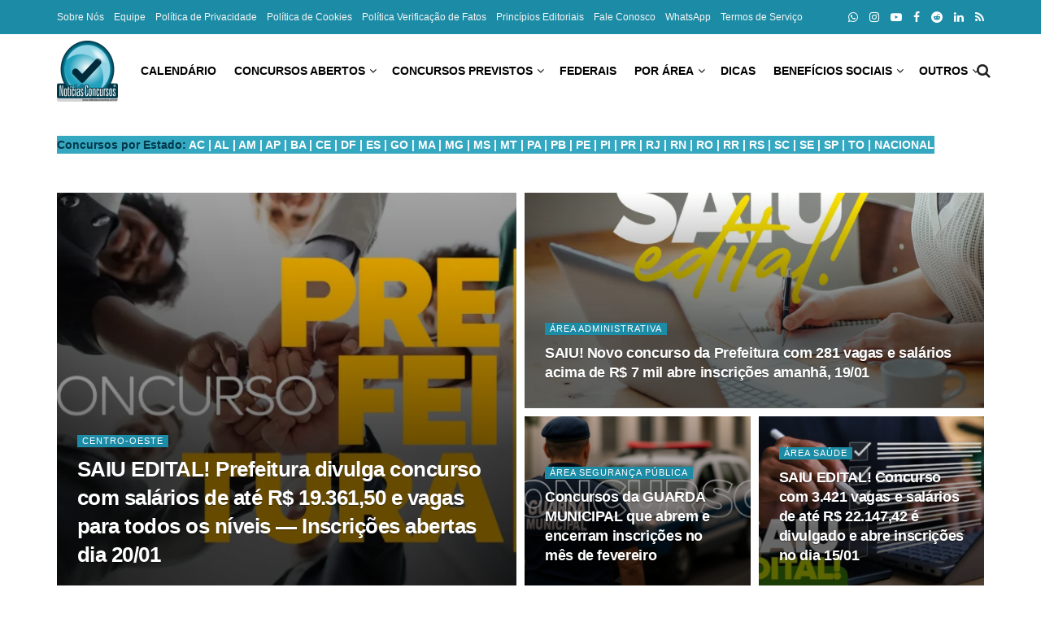

--- FILE ---
content_type: text/html; charset=UTF-8
request_url: https://noticiasconcursos.com.br/concursos-publicos/concursos-por-estado/concursos-goias/
body_size: 94875
content:
<!doctype html>
<!--[if lt IE 7]> <html class="no-js lt-ie9 lt-ie8 lt-ie7" lang="pt-BR"> <![endif]-->
<!--[if IE 7]>    <html class="no-js lt-ie9 lt-ie8" lang="pt-BR"> <![endif]-->
<!--[if IE 8]>    <html class="no-js lt-ie9" lang="pt-BR"> <![endif]-->
<!--[if IE 9]>    <html class="no-js lt-ie10" lang="pt-BR"> <![endif]-->
<!--[if gt IE 8]><!--> <html class="no-js" lang="pt-BR"> <!--<![endif]-->
<head><meta http-equiv="Content-Type" content="text/html; charset=UTF-8" /><script>if(navigator.userAgent.match(/MSIE|Internet Explorer/i)||navigator.userAgent.match(/Trident\/7\..*?rv:11/i)){var href=document.location.href;if(!href.match(/[?&]nowprocket/)){if(href.indexOf("?")==-1){if(href.indexOf("#")==-1){document.location.href=href+"?nowprocket=1"}else{document.location.href=href.replace("#","?nowprocket=1#")}}else{if(href.indexOf("#")==-1){document.location.href=href+"&nowprocket=1"}else{document.location.href=href.replace("#","&nowprocket=1#")}}}}</script><script>(()=>{class RocketLazyLoadScripts{constructor(){this.v="2.0.4",this.userEvents=["keydown","keyup","mousedown","mouseup","mousemove","mouseover","mouseout","touchmove","touchstart","touchend","touchcancel","wheel","click","dblclick","input"],this.attributeEvents=["onblur","onclick","oncontextmenu","ondblclick","onfocus","onmousedown","onmouseenter","onmouseleave","onmousemove","onmouseout","onmouseover","onmouseup","onmousewheel","onscroll","onsubmit"]}async t(){this.i(),this.o(),/iP(ad|hone)/.test(navigator.userAgent)&&this.h(),this.u(),this.l(this),this.m(),this.k(this),this.p(this),this._(),await Promise.all([this.R(),this.L()]),this.lastBreath=Date.now(),this.S(this),this.P(),this.D(),this.O(),this.M(),await this.C(this.delayedScripts.normal),await this.C(this.delayedScripts.defer),await this.C(this.delayedScripts.async),await this.T(),await this.F(),await this.j(),await this.A(),window.dispatchEvent(new Event("rocket-allScriptsLoaded")),this.everythingLoaded=!0,this.lastTouchEnd&&await new Promise(t=>setTimeout(t,500-Date.now()+this.lastTouchEnd)),this.I(),this.H(),this.U(),this.W()}i(){this.CSPIssue=sessionStorage.getItem("rocketCSPIssue"),document.addEventListener("securitypolicyviolation",t=>{this.CSPIssue||"script-src-elem"!==t.violatedDirective||"data"!==t.blockedURI||(this.CSPIssue=!0,sessionStorage.setItem("rocketCSPIssue",!0))},{isRocket:!0})}o(){window.addEventListener("pageshow",t=>{this.persisted=t.persisted,this.realWindowLoadedFired=!0},{isRocket:!0}),window.addEventListener("pagehide",()=>{this.onFirstUserAction=null},{isRocket:!0})}h(){let t;function e(e){t=e}window.addEventListener("touchstart",e,{isRocket:!0}),window.addEventListener("touchend",function i(o){o.changedTouches[0]&&t.changedTouches[0]&&Math.abs(o.changedTouches[0].pageX-t.changedTouches[0].pageX)<10&&Math.abs(o.changedTouches[0].pageY-t.changedTouches[0].pageY)<10&&o.timeStamp-t.timeStamp<200&&(window.removeEventListener("touchstart",e,{isRocket:!0}),window.removeEventListener("touchend",i,{isRocket:!0}),"INPUT"===o.target.tagName&&"text"===o.target.type||(o.target.dispatchEvent(new TouchEvent("touchend",{target:o.target,bubbles:!0})),o.target.dispatchEvent(new MouseEvent("mouseover",{target:o.target,bubbles:!0})),o.target.dispatchEvent(new PointerEvent("click",{target:o.target,bubbles:!0,cancelable:!0,detail:1,clientX:o.changedTouches[0].clientX,clientY:o.changedTouches[0].clientY})),event.preventDefault()))},{isRocket:!0})}q(t){this.userActionTriggered||("mousemove"!==t.type||this.firstMousemoveIgnored?"keyup"===t.type||"mouseover"===t.type||"mouseout"===t.type||(this.userActionTriggered=!0,this.onFirstUserAction&&this.onFirstUserAction()):this.firstMousemoveIgnored=!0),"click"===t.type&&t.preventDefault(),t.stopPropagation(),t.stopImmediatePropagation(),"touchstart"===this.lastEvent&&"touchend"===t.type&&(this.lastTouchEnd=Date.now()),"click"===t.type&&(this.lastTouchEnd=0),this.lastEvent=t.type,t.composedPath&&t.composedPath()[0].getRootNode()instanceof ShadowRoot&&(t.rocketTarget=t.composedPath()[0]),this.savedUserEvents.push(t)}u(){this.savedUserEvents=[],this.userEventHandler=this.q.bind(this),this.userEvents.forEach(t=>window.addEventListener(t,this.userEventHandler,{passive:!1,isRocket:!0})),document.addEventListener("visibilitychange",this.userEventHandler,{isRocket:!0})}U(){this.userEvents.forEach(t=>window.removeEventListener(t,this.userEventHandler,{passive:!1,isRocket:!0})),document.removeEventListener("visibilitychange",this.userEventHandler,{isRocket:!0}),this.savedUserEvents.forEach(t=>{(t.rocketTarget||t.target).dispatchEvent(new window[t.constructor.name](t.type,t))})}m(){const t="return false",e=Array.from(this.attributeEvents,t=>"data-rocket-"+t),i="["+this.attributeEvents.join("],[")+"]",o="[data-rocket-"+this.attributeEvents.join("],[data-rocket-")+"]",s=(e,i,o)=>{o&&o!==t&&(e.setAttribute("data-rocket-"+i,o),e["rocket"+i]=new Function("event",o),e.setAttribute(i,t))};new MutationObserver(t=>{for(const n of t)"attributes"===n.type&&(n.attributeName.startsWith("data-rocket-")||this.everythingLoaded?n.attributeName.startsWith("data-rocket-")&&this.everythingLoaded&&this.N(n.target,n.attributeName.substring(12)):s(n.target,n.attributeName,n.target.getAttribute(n.attributeName))),"childList"===n.type&&n.addedNodes.forEach(t=>{if(t.nodeType===Node.ELEMENT_NODE)if(this.everythingLoaded)for(const i of[t,...t.querySelectorAll(o)])for(const t of i.getAttributeNames())e.includes(t)&&this.N(i,t.substring(12));else for(const e of[t,...t.querySelectorAll(i)])for(const t of e.getAttributeNames())this.attributeEvents.includes(t)&&s(e,t,e.getAttribute(t))})}).observe(document,{subtree:!0,childList:!0,attributeFilter:[...this.attributeEvents,...e]})}I(){this.attributeEvents.forEach(t=>{document.querySelectorAll("[data-rocket-"+t+"]").forEach(e=>{this.N(e,t)})})}N(t,e){const i=t.getAttribute("data-rocket-"+e);i&&(t.setAttribute(e,i),t.removeAttribute("data-rocket-"+e))}k(t){Object.defineProperty(HTMLElement.prototype,"onclick",{get(){return this.rocketonclick||null},set(e){this.rocketonclick=e,this.setAttribute(t.everythingLoaded?"onclick":"data-rocket-onclick","this.rocketonclick(event)")}})}S(t){function e(e,i){let o=e[i];e[i]=null,Object.defineProperty(e,i,{get:()=>o,set(s){t.everythingLoaded?o=s:e["rocket"+i]=o=s}})}e(document,"onreadystatechange"),e(window,"onload"),e(window,"onpageshow");try{Object.defineProperty(document,"readyState",{get:()=>t.rocketReadyState,set(e){t.rocketReadyState=e},configurable:!0}),document.readyState="loading"}catch(t){console.log("WPRocket DJE readyState conflict, bypassing")}}l(t){this.originalAddEventListener=EventTarget.prototype.addEventListener,this.originalRemoveEventListener=EventTarget.prototype.removeEventListener,this.savedEventListeners=[],EventTarget.prototype.addEventListener=function(e,i,o){o&&o.isRocket||!t.B(e,this)&&!t.userEvents.includes(e)||t.B(e,this)&&!t.userActionTriggered||e.startsWith("rocket-")||t.everythingLoaded?t.originalAddEventListener.call(this,e,i,o):(t.savedEventListeners.push({target:this,remove:!1,type:e,func:i,options:o}),"mouseenter"!==e&&"mouseleave"!==e||t.originalAddEventListener.call(this,e,t.savedUserEvents.push,o))},EventTarget.prototype.removeEventListener=function(e,i,o){o&&o.isRocket||!t.B(e,this)&&!t.userEvents.includes(e)||t.B(e,this)&&!t.userActionTriggered||e.startsWith("rocket-")||t.everythingLoaded?t.originalRemoveEventListener.call(this,e,i,o):t.savedEventListeners.push({target:this,remove:!0,type:e,func:i,options:o})}}J(t,e){this.savedEventListeners=this.savedEventListeners.filter(i=>{let o=i.type,s=i.target||window;return e!==o||t!==s||(this.B(o,s)&&(i.type="rocket-"+o),this.$(i),!1)})}H(){EventTarget.prototype.addEventListener=this.originalAddEventListener,EventTarget.prototype.removeEventListener=this.originalRemoveEventListener,this.savedEventListeners.forEach(t=>this.$(t))}$(t){t.remove?this.originalRemoveEventListener.call(t.target,t.type,t.func,t.options):this.originalAddEventListener.call(t.target,t.type,t.func,t.options)}p(t){let e;function i(e){return t.everythingLoaded?e:e.split(" ").map(t=>"load"===t||t.startsWith("load.")?"rocket-jquery-load":t).join(" ")}function o(o){function s(e){const s=o.fn[e];o.fn[e]=o.fn.init.prototype[e]=function(){return this[0]===window&&t.userActionTriggered&&("string"==typeof arguments[0]||arguments[0]instanceof String?arguments[0]=i(arguments[0]):"object"==typeof arguments[0]&&Object.keys(arguments[0]).forEach(t=>{const e=arguments[0][t];delete arguments[0][t],arguments[0][i(t)]=e})),s.apply(this,arguments),this}}if(o&&o.fn&&!t.allJQueries.includes(o)){const e={DOMContentLoaded:[],"rocket-DOMContentLoaded":[]};for(const t in e)document.addEventListener(t,()=>{e[t].forEach(t=>t())},{isRocket:!0});o.fn.ready=o.fn.init.prototype.ready=function(i){function s(){parseInt(o.fn.jquery)>2?setTimeout(()=>i.bind(document)(o)):i.bind(document)(o)}return"function"==typeof i&&(t.realDomReadyFired?!t.userActionTriggered||t.fauxDomReadyFired?s():e["rocket-DOMContentLoaded"].push(s):e.DOMContentLoaded.push(s)),o([])},s("on"),s("one"),s("off"),t.allJQueries.push(o)}e=o}t.allJQueries=[],o(window.jQuery),Object.defineProperty(window,"jQuery",{get:()=>e,set(t){o(t)}})}P(){const t=new Map;document.write=document.writeln=function(e){const i=document.currentScript,o=document.createRange(),s=i.parentElement;let n=t.get(i);void 0===n&&(n=i.nextSibling,t.set(i,n));const c=document.createDocumentFragment();o.setStart(c,0),c.appendChild(o.createContextualFragment(e)),s.insertBefore(c,n)}}async R(){return new Promise(t=>{this.userActionTriggered?t():this.onFirstUserAction=t})}async L(){return new Promise(t=>{document.addEventListener("DOMContentLoaded",()=>{this.realDomReadyFired=!0,t()},{isRocket:!0})})}async j(){return this.realWindowLoadedFired?Promise.resolve():new Promise(t=>{window.addEventListener("load",t,{isRocket:!0})})}M(){this.pendingScripts=[];this.scriptsMutationObserver=new MutationObserver(t=>{for(const e of t)e.addedNodes.forEach(t=>{"SCRIPT"!==t.tagName||t.noModule||t.isWPRocket||this.pendingScripts.push({script:t,promise:new Promise(e=>{const i=()=>{const i=this.pendingScripts.findIndex(e=>e.script===t);i>=0&&this.pendingScripts.splice(i,1),e()};t.addEventListener("load",i,{isRocket:!0}),t.addEventListener("error",i,{isRocket:!0}),setTimeout(i,1e3)})})})}),this.scriptsMutationObserver.observe(document,{childList:!0,subtree:!0})}async F(){await this.X(),this.pendingScripts.length?(await this.pendingScripts[0].promise,await this.F()):this.scriptsMutationObserver.disconnect()}D(){this.delayedScripts={normal:[],async:[],defer:[]},document.querySelectorAll("script[type$=rocketlazyloadscript]").forEach(t=>{t.hasAttribute("data-rocket-src")?t.hasAttribute("async")&&!1!==t.async?this.delayedScripts.async.push(t):t.hasAttribute("defer")&&!1!==t.defer||"module"===t.getAttribute("data-rocket-type")?this.delayedScripts.defer.push(t):this.delayedScripts.normal.push(t):this.delayedScripts.normal.push(t)})}async _(){await this.L();let t=[];document.querySelectorAll("script[type$=rocketlazyloadscript][data-rocket-src]").forEach(e=>{let i=e.getAttribute("data-rocket-src");if(i&&!i.startsWith("data:")){i.startsWith("//")&&(i=location.protocol+i);try{const o=new URL(i).origin;o!==location.origin&&t.push({src:o,crossOrigin:e.crossOrigin||"module"===e.getAttribute("data-rocket-type")})}catch(t){}}}),t=[...new Map(t.map(t=>[JSON.stringify(t),t])).values()],this.Y(t,"preconnect")}async G(t){if(await this.K(),!0!==t.noModule||!("noModule"in HTMLScriptElement.prototype))return new Promise(e=>{let i;function o(){(i||t).setAttribute("data-rocket-status","executed"),e()}try{if(navigator.userAgent.includes("Firefox/")||""===navigator.vendor||this.CSPIssue)i=document.createElement("script"),[...t.attributes].forEach(t=>{let e=t.nodeName;"type"!==e&&("data-rocket-type"===e&&(e="type"),"data-rocket-src"===e&&(e="src"),i.setAttribute(e,t.nodeValue))}),t.text&&(i.text=t.text),t.nonce&&(i.nonce=t.nonce),i.hasAttribute("src")?(i.addEventListener("load",o,{isRocket:!0}),i.addEventListener("error",()=>{i.setAttribute("data-rocket-status","failed-network"),e()},{isRocket:!0}),setTimeout(()=>{i.isConnected||e()},1)):(i.text=t.text,o()),i.isWPRocket=!0,t.parentNode.replaceChild(i,t);else{const i=t.getAttribute("data-rocket-type"),s=t.getAttribute("data-rocket-src");i?(t.type=i,t.removeAttribute("data-rocket-type")):t.removeAttribute("type"),t.addEventListener("load",o,{isRocket:!0}),t.addEventListener("error",i=>{this.CSPIssue&&i.target.src.startsWith("data:")?(console.log("WPRocket: CSP fallback activated"),t.removeAttribute("src"),this.G(t).then(e)):(t.setAttribute("data-rocket-status","failed-network"),e())},{isRocket:!0}),s?(t.fetchPriority="high",t.removeAttribute("data-rocket-src"),t.src=s):t.src="data:text/javascript;base64,"+window.btoa(unescape(encodeURIComponent(t.text)))}}catch(i){t.setAttribute("data-rocket-status","failed-transform"),e()}});t.setAttribute("data-rocket-status","skipped")}async C(t){const e=t.shift();return e?(e.isConnected&&await this.G(e),this.C(t)):Promise.resolve()}O(){this.Y([...this.delayedScripts.normal,...this.delayedScripts.defer,...this.delayedScripts.async],"preload")}Y(t,e){this.trash=this.trash||[];let i=!0;var o=document.createDocumentFragment();t.forEach(t=>{const s=t.getAttribute&&t.getAttribute("data-rocket-src")||t.src;if(s&&!s.startsWith("data:")){const n=document.createElement("link");n.href=s,n.rel=e,"preconnect"!==e&&(n.as="script",n.fetchPriority=i?"high":"low"),t.getAttribute&&"module"===t.getAttribute("data-rocket-type")&&(n.crossOrigin=!0),t.crossOrigin&&(n.crossOrigin=t.crossOrigin),t.integrity&&(n.integrity=t.integrity),t.nonce&&(n.nonce=t.nonce),o.appendChild(n),this.trash.push(n),i=!1}}),document.head.appendChild(o)}W(){this.trash.forEach(t=>t.remove())}async T(){try{document.readyState="interactive"}catch(t){}this.fauxDomReadyFired=!0;try{await this.K(),this.J(document,"readystatechange"),document.dispatchEvent(new Event("rocket-readystatechange")),await this.K(),document.rocketonreadystatechange&&document.rocketonreadystatechange(),await this.K(),this.J(document,"DOMContentLoaded"),document.dispatchEvent(new Event("rocket-DOMContentLoaded")),await this.K(),this.J(window,"DOMContentLoaded"),window.dispatchEvent(new Event("rocket-DOMContentLoaded"))}catch(t){console.error(t)}}async A(){try{document.readyState="complete"}catch(t){}try{await this.K(),this.J(document,"readystatechange"),document.dispatchEvent(new Event("rocket-readystatechange")),await this.K(),document.rocketonreadystatechange&&document.rocketonreadystatechange(),await this.K(),this.J(window,"load"),window.dispatchEvent(new Event("rocket-load")),await this.K(),window.rocketonload&&window.rocketonload(),await this.K(),this.allJQueries.forEach(t=>t(window).trigger("rocket-jquery-load")),await this.K(),this.J(window,"pageshow");const t=new Event("rocket-pageshow");t.persisted=this.persisted,window.dispatchEvent(t),await this.K(),window.rocketonpageshow&&window.rocketonpageshow({persisted:this.persisted})}catch(t){console.error(t)}}async K(){Date.now()-this.lastBreath>45&&(await this.X(),this.lastBreath=Date.now())}async X(){return document.hidden?new Promise(t=>setTimeout(t)):new Promise(t=>requestAnimationFrame(t))}B(t,e){return e===document&&"readystatechange"===t||(e===document&&"DOMContentLoaded"===t||(e===window&&"DOMContentLoaded"===t||(e===window&&"load"===t||e===window&&"pageshow"===t)))}static run(){(new RocketLazyLoadScripts).t()}}RocketLazyLoadScripts.run()})();</script>
    
    <meta name='viewport' content='width=device-width, initial-scale=1, user-scalable=yes' />
    <link rel="profile" href="https://gmpg.org/xfn/11" />
    <link rel="pingback" href="https://noticiasconcursos.com.br/xmlrpc.php" />
    <meta name='robots' content='index, follow, max-image-preview:large, max-snippet:-1, max-video-preview:-1' />
<meta property="og:type" content="website">
<meta property="og:title" content="SAIU EDITAL! Prefeitura divulga concurso com salários de até R$ 19.361,50 e vagas para todos os níveis — Inscrições abert">
<meta property="og:site_name" content="Notícias Concursos">
<meta property="og:description" content="Atenção, concurseiros! A Prefeitura Municipal publicou um novo edital com vagas imediatas e cadastro de reserva para todos os níveis">
<meta property="og:url" content="https://noticiasconcursos.com.br/concursos-publicos/concursos-por-estado/concursos-goias">
<meta property="og:locale" content="pt_BR">
<meta property="og:image" content="https://noticiasconcursos.com.br/wp-content/uploads/2026/01/concurso-Prefeitura-de-Cachoeira-de-Goias.webp">
<meta property="og:image:height" content="800">
<meta property="og:image:width" content="1200">
<meta name="twitter:card" content="summary">
<meta name="twitter:url" content="https://noticiasconcursos.com.br/concursos-publicos/concursos-por-estado/concursos-goias">
<meta name="twitter:title" content="SAIU EDITAL! Prefeitura divulga concurso com salários de até R$ 19.361,50 e vagas para todos os níveis — Inscrições abertas dia 20/01">
<meta name="twitter:description" content="Atenção, concurseiros! A Prefeitura Municipal publicou um novo edital com vagas imediatas e cadastro de reserva para todos os níveis">
<meta name="twitter:image" content="https://noticiasconcursos.com.br/wp-content/uploads/2026/01/concurso-Prefeitura-de-Cachoeira-de-Goias.webp">
<meta name="twitter:image:width" content="1200">
<meta name="twitter:image:height" content="800">
			<script type="rocketlazyloadscript" data-rocket-type="text/javascript">
			  var jnews_ajax_url = '/?ajax-request=jnews'
			</script>
			<script type="rocketlazyloadscript" data-rocket-type="text/javascript">;window.jnews=window.jnews||{},window.jnews.library=window.jnews.library||{},window.jnews.library=function(){"use strict";var e=this;e.win=window,e.doc=document,e.noop=function(){},e.globalBody=e.doc.getElementsByTagName("body")[0],e.globalBody=e.globalBody?e.globalBody:e.doc,e.win.jnewsDataStorage=e.win.jnewsDataStorage||{_storage:new WeakMap,put:function(e,t,n){this._storage.has(e)||this._storage.set(e,new Map),this._storage.get(e).set(t,n)},get:function(e,t){return this._storage.get(e).get(t)},has:function(e,t){return this._storage.has(e)&&this._storage.get(e).has(t)},remove:function(e,t){var n=this._storage.get(e).delete(t);return 0===!this._storage.get(e).size&&this._storage.delete(e),n}},e.windowWidth=function(){return e.win.innerWidth||e.docEl.clientWidth||e.globalBody.clientWidth},e.windowHeight=function(){return e.win.innerHeight||e.docEl.clientHeight||e.globalBody.clientHeight},e.requestAnimationFrame=e.win.requestAnimationFrame||e.win.webkitRequestAnimationFrame||e.win.mozRequestAnimationFrame||e.win.msRequestAnimationFrame||window.oRequestAnimationFrame||function(e){return setTimeout(e,1e3/60)},e.cancelAnimationFrame=e.win.cancelAnimationFrame||e.win.webkitCancelAnimationFrame||e.win.webkitCancelRequestAnimationFrame||e.win.mozCancelAnimationFrame||e.win.msCancelRequestAnimationFrame||e.win.oCancelRequestAnimationFrame||function(e){clearTimeout(e)},e.classListSupport="classList"in document.createElement("_"),e.hasClass=e.classListSupport?function(e,t){return e.classList.contains(t)}:function(e,t){return e.className.indexOf(t)>=0},e.addClass=e.classListSupport?function(t,n){e.hasClass(t,n)||t.classList.add(n)}:function(t,n){e.hasClass(t,n)||(t.className+=" "+n)},e.removeClass=e.classListSupport?function(t,n){e.hasClass(t,n)&&t.classList.remove(n)}:function(t,n){e.hasClass(t,n)&&(t.className=t.className.replace(n,""))},e.objKeys=function(e){var t=[];for(var n in e)Object.prototype.hasOwnProperty.call(e,n)&&t.push(n);return t},e.isObjectSame=function(e,t){var n=!0;return JSON.stringify(e)!==JSON.stringify(t)&&(n=!1),n},e.extend=function(){for(var e,t,n,o=arguments[0]||{},i=1,a=arguments.length;i<a;i++)if(null!==(e=arguments[i]))for(t in e)o!==(n=e[t])&&void 0!==n&&(o[t]=n);return o},e.dataStorage=e.win.jnewsDataStorage,e.isVisible=function(e){return 0!==e.offsetWidth&&0!==e.offsetHeight||e.getBoundingClientRect().length},e.getHeight=function(e){return e.offsetHeight||e.clientHeight||e.getBoundingClientRect().height},e.getWidth=function(e){return e.offsetWidth||e.clientWidth||e.getBoundingClientRect().width},e.supportsPassive=!1;try{var t=Object.defineProperty({},"passive",{get:function(){e.supportsPassive=!0}});"createEvent"in e.doc?e.win.addEventListener("test",null,t):"fireEvent"in e.doc&&e.win.attachEvent("test",null)}catch(e){}e.passiveOption=!!e.supportsPassive&&{passive:!0},e.setStorage=function(e,t){e="jnews-"+e;var n={expired:Math.floor(((new Date).getTime()+432e5)/1e3)};t=Object.assign(n,t);localStorage.setItem(e,JSON.stringify(t))},e.getStorage=function(e){e="jnews-"+e;var t=localStorage.getItem(e);return null!==t&&0<t.length?JSON.parse(localStorage.getItem(e)):{}},e.expiredStorage=function(){var t,n="jnews-";for(var o in localStorage)o.indexOf(n)>-1&&"undefined"!==(t=e.getStorage(o.replace(n,""))).expired&&t.expired<Math.floor((new Date).getTime()/1e3)&&localStorage.removeItem(o)},e.addEvents=function(t,n,o){for(var i in n){var a=["touchstart","touchmove"].indexOf(i)>=0&&!o&&e.passiveOption;"createEvent"in e.doc?t.addEventListener(i,n[i],a):"fireEvent"in e.doc&&t.attachEvent("on"+i,n[i])}},e.removeEvents=function(t,n){for(var o in n)"createEvent"in e.doc?t.removeEventListener(o,n[o]):"fireEvent"in e.doc&&t.detachEvent("on"+o,n[o])},e.triggerEvents=function(t,n,o){var i;o=o||{detail:null};return"createEvent"in e.doc?(!(i=e.doc.createEvent("CustomEvent")||new CustomEvent(n)).initCustomEvent||i.initCustomEvent(n,!0,!1,o),void t.dispatchEvent(i)):"fireEvent"in e.doc?((i=e.doc.createEventObject()).eventType=n,void t.fireEvent("on"+i.eventType,i)):void 0},e.getParents=function(t,n){void 0===n&&(n=e.doc);for(var o=[],i=t.parentNode,a=!1;!a;)if(i){var r=i;r.querySelectorAll(n).length?a=!0:(o.push(r),i=r.parentNode)}else o=[],a=!0;return o},e.forEach=function(e,t,n){for(var o=0,i=e.length;o<i;o++)t.call(n,e[o],o)},e.getText=function(e){return e.innerText||e.textContent},e.setText=function(e,t){var n="object"==typeof t?t.innerText||t.textContent:t;e.innerText&&(e.innerText=n),e.textContent&&(e.textContent=n)},e.httpBuildQuery=function(t){return e.objKeys(t).reduce(function t(n){var o=arguments.length>1&&void 0!==arguments[1]?arguments[1]:null;return function(i,a){var r=n[a];a=encodeURIComponent(a);var s=o?"".concat(o,"[").concat(a,"]"):a;return null==r||"function"==typeof r?(i.push("".concat(s,"=")),i):["number","boolean","string"].includes(typeof r)?(i.push("".concat(s,"=").concat(encodeURIComponent(r))),i):(i.push(e.objKeys(r).reduce(t(r,s),[]).join("&")),i)}}(t),[]).join("&")},e.get=function(t,n,o,i){return o="function"==typeof o?o:e.noop,e.ajax("GET",t,n,o,i)},e.post=function(t,n,o,i){return o="function"==typeof o?o:e.noop,e.ajax("POST",t,n,o,i)},e.ajax=function(t,n,o,i,a){var r=new XMLHttpRequest,s=n,c=e.httpBuildQuery(o);if(t=-1!=["GET","POST"].indexOf(t)?t:"GET",r.open(t,s+("GET"==t?"?"+c:""),!0),"POST"==t&&r.setRequestHeader("Content-type","application/x-www-form-urlencoded"),r.setRequestHeader("X-Requested-With","XMLHttpRequest"),r.onreadystatechange=function(){4===r.readyState&&200<=r.status&&300>r.status&&"function"==typeof i&&i.call(void 0,r.response)},void 0!==a&&!a){return{xhr:r,send:function(){r.send("POST"==t?c:null)}}}return r.send("POST"==t?c:null),{xhr:r}},e.scrollTo=function(t,n,o){function i(e,t,n){this.start=this.position(),this.change=e-this.start,this.currentTime=0,this.increment=20,this.duration=void 0===n?500:n,this.callback=t,this.finish=!1,this.animateScroll()}return Math.easeInOutQuad=function(e,t,n,o){return(e/=o/2)<1?n/2*e*e+t:-n/2*(--e*(e-2)-1)+t},i.prototype.stop=function(){this.finish=!0},i.prototype.move=function(t){e.doc.documentElement.scrollTop=t,e.globalBody.parentNode.scrollTop=t,e.globalBody.scrollTop=t},i.prototype.position=function(){return e.doc.documentElement.scrollTop||e.globalBody.parentNode.scrollTop||e.globalBody.scrollTop},i.prototype.animateScroll=function(){this.currentTime+=this.increment;var t=Math.easeInOutQuad(this.currentTime,this.start,this.change,this.duration);this.move(t),this.currentTime<this.duration&&!this.finish?e.requestAnimationFrame.call(e.win,this.animateScroll.bind(this)):this.callback&&"function"==typeof this.callback&&this.callback()},new i(t,n,o)},e.unwrap=function(t){var n,o=t;e.forEach(t,(function(e,t){n?n+=e:n=e})),o.replaceWith(n)},e.performance={start:function(e){performance.mark(e+"Start")},stop:function(e){performance.mark(e+"End"),performance.measure(e,e+"Start",e+"End")}},e.fps=function(){var t=0,n=0,o=0;!function(){var i=t=0,a=0,r=0,s=document.getElementById("fpsTable"),c=function(t){void 0===document.getElementsByTagName("body")[0]?e.requestAnimationFrame.call(e.win,(function(){c(t)})):document.getElementsByTagName("body")[0].appendChild(t)};null===s&&((s=document.createElement("div")).style.position="fixed",s.style.top="120px",s.style.left="10px",s.style.width="100px",s.style.height="20px",s.style.border="1px solid black",s.style.fontSize="11px",s.style.zIndex="100000",s.style.backgroundColor="white",s.id="fpsTable",c(s));var l=function(){o++,n=Date.now(),(a=(o/(r=(n-t)/1e3)).toPrecision(2))!=i&&(i=a,s.innerHTML=i+"fps"),1<r&&(t=n,o=0),e.requestAnimationFrame.call(e.win,l)};l()}()},e.instr=function(e,t){for(var n=0;n<t.length;n++)if(-1!==e.toLowerCase().indexOf(t[n].toLowerCase()))return!0},e.winLoad=function(t,n){function o(o){if("complete"===e.doc.readyState||"interactive"===e.doc.readyState)return!o||n?setTimeout(t,n||1):t(o),1}o()||e.addEvents(e.win,{load:o})},e.docReady=function(t,n){function o(o){if("complete"===e.doc.readyState||"interactive"===e.doc.readyState)return!o||n?setTimeout(t,n||1):t(o),1}o()||e.addEvents(e.doc,{DOMContentLoaded:o})},e.fireOnce=function(){e.docReady((function(){e.assets=e.assets||[],e.assets.length&&(e.boot(),e.load_assets())}),50)},e.boot=function(){e.length&&e.doc.querySelectorAll("style[media]").forEach((function(e){"not all"==e.getAttribute("media")&&e.removeAttribute("media")}))},e.create_js=function(t,n){var o=e.doc.createElement("script");switch(o.setAttribute("src",t),n){case"defer":o.setAttribute("defer",!0);break;case"async":o.setAttribute("async",!0);break;case"deferasync":o.setAttribute("defer",!0),o.setAttribute("async",!0)}e.globalBody.appendChild(o)},e.load_assets=function(){"object"==typeof e.assets&&e.forEach(e.assets.slice(0),(function(t,n){var o="";t.defer&&(o+="defer"),t.async&&(o+="async"),e.create_js(t.url,o);var i=e.assets.indexOf(t);i>-1&&e.assets.splice(i,1)})),e.assets=jnewsoption.au_scripts=window.jnewsads=[]},e.setCookie=function(e,t,n){var o="";if(n){var i=new Date;i.setTime(i.getTime()+24*n*60*60*1e3),o="; expires="+i.toUTCString()}document.cookie=e+"="+(t||"")+o+"; path=/"},e.getCookie=function(e){for(var t=e+"=",n=document.cookie.split(";"),o=0;o<n.length;o++){for(var i=n[o];" "==i.charAt(0);)i=i.substring(1,i.length);if(0==i.indexOf(t))return i.substring(t.length,i.length)}return null},e.eraseCookie=function(e){document.cookie=e+"=; Path=/; Expires=Thu, 01 Jan 1970 00:00:01 GMT;"},e.docReady((function(){e.globalBody=e.globalBody==e.doc?e.doc.getElementsByTagName("body")[0]:e.globalBody,e.globalBody=e.globalBody?e.globalBody:e.doc})),e.winLoad((function(){e.winLoad((function(){var t=!1;if(void 0!==window.jnewsadmin)if(void 0!==window.file_version_checker){var n=e.objKeys(window.file_version_checker);n.length?n.forEach((function(e){t||"10.0.4"===window.file_version_checker[e]||(t=!0)})):t=!0}else t=!0;t&&(window.jnewsHelper.getMessage(),window.jnewsHelper.getNotice())}),2500)}))},window.jnews.library=new window.jnews.library;</script>
	<!-- This site is optimized with the Yoast SEO Premium plugin v26.7 (Yoast SEO v26.7) - https://yoast.com/wordpress/plugins/seo/ -->
	<title>Arquivo de Goias - Notícias Concursos</title>
<link data-rocket-prefetch href="https://cdn.pn.vg" rel="dns-prefetch">
<link data-rocket-prefetch href="https://pagead2.googlesyndication.com" rel="dns-prefetch">
<link data-rocket-prefetch href="https://www.googletagmanager.com" rel="dns-prefetch">
<link data-rocket-prefetch href="https://securepubads.g.doubleclick.net" rel="dns-prefetch">
<link data-rocket-prefetch href="https://googleads.g.doubleclick.net" rel="dns-prefetch">
<style id="wpr-usedcss">img:is([sizes=auto i],[sizes^="auto," i]){contain-intrinsic-size:3000px 1500px}:where(.wp-block-button__link){border-radius:9999px;box-shadow:none;padding:calc(.667em + 2px) calc(1.333em + 2px);text-decoration:none}:root :where(.wp-block-button .wp-block-button__link.is-style-outline),:root :where(.wp-block-button.is-style-outline>.wp-block-button__link){border:2px solid;padding:.667em 1.333em}:root :where(.wp-block-button .wp-block-button__link.is-style-outline:not(.has-text-color)),:root :where(.wp-block-button.is-style-outline>.wp-block-button__link:not(.has-text-color)){color:currentColor}:root :where(.wp-block-button .wp-block-button__link.is-style-outline:not(.has-background)),:root :where(.wp-block-button.is-style-outline>.wp-block-button__link:not(.has-background)){background-color:initial;background-image:none}:where(.wp-block-calendar table:not(.has-background) th){background:#ddd}:where(.wp-block-columns){margin-bottom:1.75em}:where(.wp-block-columns.has-background){padding:1.25em 2.375em}:where(.wp-block-post-comments input[type=submit]){border:none}:where(.wp-block-cover-image:not(.has-text-color)),:where(.wp-block-cover:not(.has-text-color)){color:#fff}:where(.wp-block-cover-image.is-light:not(.has-text-color)),:where(.wp-block-cover.is-light:not(.has-text-color)){color:#000}:root :where(.wp-block-cover h1:not(.has-text-color)),:root :where(.wp-block-cover h2:not(.has-text-color)),:root :where(.wp-block-cover h3:not(.has-text-color)),:root :where(.wp-block-cover h4:not(.has-text-color)),:root :where(.wp-block-cover h5:not(.has-text-color)),:root :where(.wp-block-cover h6:not(.has-text-color)),:root :where(.wp-block-cover p:not(.has-text-color)){color:inherit}:where(.wp-block-file){margin-bottom:1.5em}:where(.wp-block-file__button){border-radius:2em;display:inline-block;padding:.5em 1em}:where(.wp-block-file__button):is(a):active,:where(.wp-block-file__button):is(a):focus,:where(.wp-block-file__button):is(a):hover,:where(.wp-block-file__button):is(a):visited{box-shadow:none;color:#fff;opacity:.85;text-decoration:none}:where(.wp-block-group.wp-block-group-is-layout-constrained){position:relative}.wp-block-image>a,.wp-block-image>figure>a{display:inline-block}.wp-block-image img{box-sizing:border-box;height:auto;max-width:100%;vertical-align:bottom}@media not (prefers-reduced-motion){.wp-block-image img.hide{visibility:hidden}.wp-block-image img.show{animation:.4s show-content-image}}.wp-block-image[style*=border-radius] img,.wp-block-image[style*=border-radius]>a{border-radius:inherit}.wp-block-image.aligncenter{text-align:center}.wp-block-image .aligncenter,.wp-block-image .alignleft,.wp-block-image.aligncenter,.wp-block-image.alignleft{display:table}.wp-block-image .aligncenter>figcaption,.wp-block-image .alignleft>figcaption,.wp-block-image.aligncenter>figcaption,.wp-block-image.alignleft>figcaption{caption-side:bottom;display:table-caption}.wp-block-image .alignleft{float:left;margin:.5em 1em .5em 0}.wp-block-image .aligncenter{margin-left:auto;margin-right:auto}.wp-block-image :where(figcaption){margin-bottom:1em;margin-top:.5em}:root :where(.wp-block-image.is-style-rounded img,.wp-block-image .is-style-rounded img){border-radius:9999px}.wp-block-image figure{margin:0}@keyframes show-content-image{0%{visibility:hidden}99%{visibility:hidden}to{visibility:visible}}:where(.wp-block-latest-comments:not([style*=line-height] .wp-block-latest-comments__comment)){line-height:1.1}:where(.wp-block-latest-comments:not([style*=line-height] .wp-block-latest-comments__comment-excerpt p)){line-height:1.8}:root :where(.wp-block-latest-posts.is-grid){padding:0}:root :where(.wp-block-latest-posts.wp-block-latest-posts__list){padding-left:0}ol,ul{box-sizing:border-box}:root :where(.wp-block-list.has-background){padding:1.25em 2.375em}:where(.wp-block-navigation.has-background .wp-block-navigation-item a:not(.wp-element-button)),:where(.wp-block-navigation.has-background .wp-block-navigation-submenu a:not(.wp-element-button)){padding:.5em 1em}:where(.wp-block-navigation .wp-block-navigation__submenu-container .wp-block-navigation-item a:not(.wp-element-button)),:where(.wp-block-navigation .wp-block-navigation__submenu-container .wp-block-navigation-submenu a:not(.wp-element-button)),:where(.wp-block-navigation .wp-block-navigation__submenu-container .wp-block-navigation-submenu button.wp-block-navigation-item__content),:where(.wp-block-navigation .wp-block-navigation__submenu-container .wp-block-pages-list__item button.wp-block-navigation-item__content){padding:.5em 1em}:root :where(p.has-background){padding:1.25em 2.375em}:where(p.has-text-color:not(.has-link-color)) a{color:inherit}:where(.wp-block-post-comments-form) input:not([type=submit]),:where(.wp-block-post-comments-form) textarea{border:1px solid #949494;font-family:inherit;font-size:1em}:where(.wp-block-post-comments-form) input:where(:not([type=submit]):not([type=checkbox])),:where(.wp-block-post-comments-form) textarea{padding:calc(.667em + 2px)}:where(.wp-block-post-excerpt){box-sizing:border-box;margin-bottom:var(--wp--style--block-gap);margin-top:var(--wp--style--block-gap)}:where(.wp-block-preformatted.has-background){padding:1.25em 2.375em}.wp-block-search__button{margin-left:10px;word-break:normal}.wp-block-search__button svg{height:1.25em;min-height:24px;min-width:24px;width:1.25em;fill:currentColor;vertical-align:text-bottom}:where(.wp-block-search__button){border:1px solid #ccc;padding:6px 10px}.wp-block-search__inside-wrapper{display:flex;flex:auto;flex-wrap:nowrap;max-width:100%}.wp-block-search__label{width:100%}.wp-block-search__input{appearance:none;border:1px solid #949494;flex-grow:1;margin-left:0;margin-right:0;min-width:3rem;padding:8px;text-decoration:unset!important}:where(.wp-block-search__input){font-family:inherit;font-size:inherit;font-style:inherit;font-weight:inherit;letter-spacing:inherit;line-height:inherit;text-transform:inherit}:where(.wp-block-search__button-inside .wp-block-search__inside-wrapper){border:1px solid #949494;box-sizing:border-box;padding:4px}:where(.wp-block-search__button-inside .wp-block-search__inside-wrapper) .wp-block-search__input{border:none;border-radius:0;padding:0 4px}:where(.wp-block-search__button-inside .wp-block-search__inside-wrapper) .wp-block-search__input:focus{outline:0}:where(.wp-block-search__button-inside .wp-block-search__inside-wrapper) :where(.wp-block-search__button){padding:4px 8px}.wp-block-search.aligncenter .wp-block-search__inside-wrapper{margin:auto}:root :where(.wp-block-separator.is-style-dots){height:auto;line-height:1;text-align:center}:root :where(.wp-block-separator.is-style-dots):before{color:currentColor;content:"···";font-family:serif;font-size:1.5em;letter-spacing:2em;padding-left:2em}:root :where(.wp-block-site-logo.is-style-rounded){border-radius:9999px}:where(.wp-block-social-links:not(.is-style-logos-only)) .wp-social-link{background-color:#f0f0f0;color:#444}:where(.wp-block-social-links:not(.is-style-logos-only)) .wp-social-link-amazon{background-color:#f90;color:#fff}:where(.wp-block-social-links:not(.is-style-logos-only)) .wp-social-link-bandcamp{background-color:#1ea0c3;color:#fff}:where(.wp-block-social-links:not(.is-style-logos-only)) .wp-social-link-behance{background-color:#0757fe;color:#fff}:where(.wp-block-social-links:not(.is-style-logos-only)) .wp-social-link-bluesky{background-color:#0a7aff;color:#fff}:where(.wp-block-social-links:not(.is-style-logos-only)) .wp-social-link-codepen{background-color:#1e1f26;color:#fff}:where(.wp-block-social-links:not(.is-style-logos-only)) .wp-social-link-deviantart{background-color:#02e49b;color:#fff}:where(.wp-block-social-links:not(.is-style-logos-only)) .wp-social-link-discord{background-color:#5865f2;color:#fff}:where(.wp-block-social-links:not(.is-style-logos-only)) .wp-social-link-dribbble{background-color:#e94c89;color:#fff}:where(.wp-block-social-links:not(.is-style-logos-only)) .wp-social-link-dropbox{background-color:#4280ff;color:#fff}:where(.wp-block-social-links:not(.is-style-logos-only)) .wp-social-link-etsy{background-color:#f45800;color:#fff}:where(.wp-block-social-links:not(.is-style-logos-only)) .wp-social-link-facebook{background-color:#0866ff;color:#fff}:where(.wp-block-social-links:not(.is-style-logos-only)) .wp-social-link-fivehundredpx{background-color:#000;color:#fff}:where(.wp-block-social-links:not(.is-style-logos-only)) .wp-social-link-flickr{background-color:#0461dd;color:#fff}:where(.wp-block-social-links:not(.is-style-logos-only)) .wp-social-link-foursquare{background-color:#e65678;color:#fff}:where(.wp-block-social-links:not(.is-style-logos-only)) .wp-social-link-github{background-color:#24292d;color:#fff}:where(.wp-block-social-links:not(.is-style-logos-only)) .wp-social-link-goodreads{background-color:#eceadd;color:#382110}:where(.wp-block-social-links:not(.is-style-logos-only)) .wp-social-link-google{background-color:#ea4434;color:#fff}:where(.wp-block-social-links:not(.is-style-logos-only)) .wp-social-link-gravatar{background-color:#1d4fc4;color:#fff}:where(.wp-block-social-links:not(.is-style-logos-only)) .wp-social-link-instagram{background-color:#f00075;color:#fff}:where(.wp-block-social-links:not(.is-style-logos-only)) .wp-social-link-lastfm{background-color:#e21b24;color:#fff}:where(.wp-block-social-links:not(.is-style-logos-only)) .wp-social-link-linkedin{background-color:#0d66c2;color:#fff}:where(.wp-block-social-links:not(.is-style-logos-only)) .wp-social-link-mastodon{background-color:#3288d4;color:#fff}:where(.wp-block-social-links:not(.is-style-logos-only)) .wp-social-link-medium{background-color:#000;color:#fff}:where(.wp-block-social-links:not(.is-style-logos-only)) .wp-social-link-meetup{background-color:#f6405f;color:#fff}:where(.wp-block-social-links:not(.is-style-logos-only)) .wp-social-link-patreon{background-color:#000;color:#fff}:where(.wp-block-social-links:not(.is-style-logos-only)) .wp-social-link-pinterest{background-color:#e60122;color:#fff}:where(.wp-block-social-links:not(.is-style-logos-only)) .wp-social-link-pocket{background-color:#ef4155;color:#fff}:where(.wp-block-social-links:not(.is-style-logos-only)) .wp-social-link-reddit{background-color:#ff4500;color:#fff}:where(.wp-block-social-links:not(.is-style-logos-only)) .wp-social-link-skype{background-color:#0478d7;color:#fff}:where(.wp-block-social-links:not(.is-style-logos-only)) .wp-social-link-snapchat{background-color:#fefc00;color:#fff;stroke:#000}:where(.wp-block-social-links:not(.is-style-logos-only)) .wp-social-link-soundcloud{background-color:#ff5600;color:#fff}:where(.wp-block-social-links:not(.is-style-logos-only)) .wp-social-link-spotify{background-color:#1bd760;color:#fff}:where(.wp-block-social-links:not(.is-style-logos-only)) .wp-social-link-telegram{background-color:#2aabee;color:#fff}:where(.wp-block-social-links:not(.is-style-logos-only)) .wp-social-link-threads{background-color:#000;color:#fff}:where(.wp-block-social-links:not(.is-style-logos-only)) .wp-social-link-tiktok{background-color:#000;color:#fff}:where(.wp-block-social-links:not(.is-style-logos-only)) .wp-social-link-tumblr{background-color:#011835;color:#fff}:where(.wp-block-social-links:not(.is-style-logos-only)) .wp-social-link-twitch{background-color:#6440a4;color:#fff}:where(.wp-block-social-links:not(.is-style-logos-only)) .wp-social-link-twitter{background-color:#1da1f2;color:#fff}:where(.wp-block-social-links:not(.is-style-logos-only)) .wp-social-link-vimeo{background-color:#1eb7ea;color:#fff}:where(.wp-block-social-links:not(.is-style-logos-only)) .wp-social-link-vk{background-color:#4680c2;color:#fff}:where(.wp-block-social-links:not(.is-style-logos-only)) .wp-social-link-wordpress{background-color:#3499cd;color:#fff}:where(.wp-block-social-links:not(.is-style-logos-only)) .wp-social-link-whatsapp{background-color:#25d366;color:#fff}:where(.wp-block-social-links:not(.is-style-logos-only)) .wp-social-link-x{background-color:#000;color:#fff}:where(.wp-block-social-links:not(.is-style-logos-only)) .wp-social-link-yelp{background-color:#d32422;color:#fff}:where(.wp-block-social-links:not(.is-style-logos-only)) .wp-social-link-youtube{background-color:red;color:#fff}:where(.wp-block-social-links.is-style-logos-only) .wp-social-link{background:0 0}:where(.wp-block-social-links.is-style-logos-only) .wp-social-link svg{height:1.25em;width:1.25em}:where(.wp-block-social-links.is-style-logos-only) .wp-social-link-amazon{color:#f90}:where(.wp-block-social-links.is-style-logos-only) .wp-social-link-bandcamp{color:#1ea0c3}:where(.wp-block-social-links.is-style-logos-only) .wp-social-link-behance{color:#0757fe}:where(.wp-block-social-links.is-style-logos-only) .wp-social-link-bluesky{color:#0a7aff}:where(.wp-block-social-links.is-style-logos-only) .wp-social-link-codepen{color:#1e1f26}:where(.wp-block-social-links.is-style-logos-only) .wp-social-link-deviantart{color:#02e49b}:where(.wp-block-social-links.is-style-logos-only) .wp-social-link-discord{color:#5865f2}:where(.wp-block-social-links.is-style-logos-only) .wp-social-link-dribbble{color:#e94c89}:where(.wp-block-social-links.is-style-logos-only) .wp-social-link-dropbox{color:#4280ff}:where(.wp-block-social-links.is-style-logos-only) .wp-social-link-etsy{color:#f45800}:where(.wp-block-social-links.is-style-logos-only) .wp-social-link-facebook{color:#0866ff}:where(.wp-block-social-links.is-style-logos-only) .wp-social-link-fivehundredpx{color:#000}:where(.wp-block-social-links.is-style-logos-only) .wp-social-link-flickr{color:#0461dd}:where(.wp-block-social-links.is-style-logos-only) .wp-social-link-foursquare{color:#e65678}:where(.wp-block-social-links.is-style-logos-only) .wp-social-link-github{color:#24292d}:where(.wp-block-social-links.is-style-logos-only) .wp-social-link-goodreads{color:#382110}:where(.wp-block-social-links.is-style-logos-only) .wp-social-link-google{color:#ea4434}:where(.wp-block-social-links.is-style-logos-only) .wp-social-link-gravatar{color:#1d4fc4}:where(.wp-block-social-links.is-style-logos-only) .wp-social-link-instagram{color:#f00075}:where(.wp-block-social-links.is-style-logos-only) .wp-social-link-lastfm{color:#e21b24}:where(.wp-block-social-links.is-style-logos-only) .wp-social-link-linkedin{color:#0d66c2}:where(.wp-block-social-links.is-style-logos-only) .wp-social-link-mastodon{color:#3288d4}:where(.wp-block-social-links.is-style-logos-only) .wp-social-link-medium{color:#000}:where(.wp-block-social-links.is-style-logos-only) .wp-social-link-meetup{color:#f6405f}:where(.wp-block-social-links.is-style-logos-only) .wp-social-link-patreon{color:#000}:where(.wp-block-social-links.is-style-logos-only) .wp-social-link-pinterest{color:#e60122}:where(.wp-block-social-links.is-style-logos-only) .wp-social-link-pocket{color:#ef4155}:where(.wp-block-social-links.is-style-logos-only) .wp-social-link-reddit{color:#ff4500}:where(.wp-block-social-links.is-style-logos-only) .wp-social-link-skype{color:#0478d7}:where(.wp-block-social-links.is-style-logos-only) .wp-social-link-snapchat{color:#fff;stroke:#000}:where(.wp-block-social-links.is-style-logos-only) .wp-social-link-soundcloud{color:#ff5600}:where(.wp-block-social-links.is-style-logos-only) .wp-social-link-spotify{color:#1bd760}:where(.wp-block-social-links.is-style-logos-only) .wp-social-link-telegram{color:#2aabee}:where(.wp-block-social-links.is-style-logos-only) .wp-social-link-threads{color:#000}:where(.wp-block-social-links.is-style-logos-only) .wp-social-link-tiktok{color:#000}:where(.wp-block-social-links.is-style-logos-only) .wp-social-link-tumblr{color:#011835}:where(.wp-block-social-links.is-style-logos-only) .wp-social-link-twitch{color:#6440a4}:where(.wp-block-social-links.is-style-logos-only) .wp-social-link-twitter{color:#1da1f2}:where(.wp-block-social-links.is-style-logos-only) .wp-social-link-vimeo{color:#1eb7ea}:where(.wp-block-social-links.is-style-logos-only) .wp-social-link-vk{color:#4680c2}:where(.wp-block-social-links.is-style-logos-only) .wp-social-link-whatsapp{color:#25d366}:where(.wp-block-social-links.is-style-logos-only) .wp-social-link-wordpress{color:#3499cd}:where(.wp-block-social-links.is-style-logos-only) .wp-social-link-x{color:#000}:where(.wp-block-social-links.is-style-logos-only) .wp-social-link-yelp{color:#d32422}:where(.wp-block-social-links.is-style-logos-only) .wp-social-link-youtube{color:red}:root :where(.wp-block-social-links .wp-social-link a){padding:.25em}:root :where(.wp-block-social-links.is-style-logos-only .wp-social-link a){padding:0}:root :where(.wp-block-social-links.is-style-pill-shape .wp-social-link a){padding-left:.6666666667em;padding-right:.6666666667em}:root :where(.wp-block-tag-cloud.is-style-outline){display:flex;flex-wrap:wrap;gap:1ch}:root :where(.wp-block-tag-cloud.is-style-outline a){border:1px solid;font-size:unset!important;margin-right:0;padding:1ch 2ch;text-decoration:none!important}:root :where(.wp-block-table-of-contents){box-sizing:border-box}:where(.wp-block-term-description){box-sizing:border-box;margin-bottom:var(--wp--style--block-gap);margin-top:var(--wp--style--block-gap)}:where(pre.wp-block-verse){font-family:inherit}.entry-content{counter-reset:footnotes}.wp-element-button{cursor:pointer}:root{--wp--preset--font-size--normal:16px;--wp--preset--font-size--huge:42px}.aligncenter{clear:both}.screen-reader-text{border:0;clip-path:inset(50%);height:1px;margin:-1px;overflow:hidden;padding:0;position:absolute;width:1px;word-wrap:normal!important}.screen-reader-text:focus{background-color:#ddd;clip-path:none;color:#444;display:block;font-size:1em;height:auto;left:5px;line-height:normal;padding:15px 23px 14px;text-decoration:none;top:5px;width:auto;z-index:100000}html :where(.has-border-color){border-style:solid}html :where([style*=border-top-color]){border-top-style:solid}html :where([style*=border-right-color]){border-right-style:solid}html :where([style*=border-bottom-color]){border-bottom-style:solid}html :where([style*=border-left-color]){border-left-style:solid}html :where([style*=border-width]){border-style:solid}html :where([style*=border-top-width]){border-top-style:solid}html :where([style*=border-right-width]){border-right-style:solid}html :where([style*=border-bottom-width]){border-bottom-style:solid}html :where([style*=border-left-width]){border-left-style:solid}html :where(img[class*=wp-image-]){height:auto;max-width:100%}:where(figure){margin:0 0 1em}html :where(.is-position-sticky){--wp-admin--admin-bar--position-offset:var(--wp-admin--admin-bar--height,0px)}@media screen and (max-width:600px){html :where(.is-position-sticky){--wp-admin--admin-bar--position-offset:0px}}:root{--wp--preset--aspect-ratio--square:1;--wp--preset--aspect-ratio--4-3:4/3;--wp--preset--aspect-ratio--3-4:3/4;--wp--preset--aspect-ratio--3-2:3/2;--wp--preset--aspect-ratio--2-3:2/3;--wp--preset--aspect-ratio--16-9:16/9;--wp--preset--aspect-ratio--9-16:9/16;--wp--preset--color--black:#000000;--wp--preset--color--cyan-bluish-gray:#abb8c3;--wp--preset--color--white:#ffffff;--wp--preset--color--pale-pink:#f78da7;--wp--preset--color--vivid-red:#cf2e2e;--wp--preset--color--luminous-vivid-orange:#ff6900;--wp--preset--color--luminous-vivid-amber:#fcb900;--wp--preset--color--light-green-cyan:#7bdcb5;--wp--preset--color--vivid-green-cyan:#00d084;--wp--preset--color--pale-cyan-blue:#8ed1fc;--wp--preset--color--vivid-cyan-blue:#0693e3;--wp--preset--color--vivid-purple:#9b51e0;--wp--preset--gradient--vivid-cyan-blue-to-vivid-purple:linear-gradient(135deg,rgba(6, 147, 227, 1) 0%,rgb(155, 81, 224) 100%);--wp--preset--gradient--light-green-cyan-to-vivid-green-cyan:linear-gradient(135deg,rgb(122, 220, 180) 0%,rgb(0, 208, 130) 100%);--wp--preset--gradient--luminous-vivid-amber-to-luminous-vivid-orange:linear-gradient(135deg,rgba(252, 185, 0, 1) 0%,rgba(255, 105, 0, 1) 100%);--wp--preset--gradient--luminous-vivid-orange-to-vivid-red:linear-gradient(135deg,rgba(255, 105, 0, 1) 0%,rgb(207, 46, 46) 100%);--wp--preset--gradient--very-light-gray-to-cyan-bluish-gray:linear-gradient(135deg,rgb(238, 238, 238) 0%,rgb(169, 184, 195) 100%);--wp--preset--gradient--cool-to-warm-spectrum:linear-gradient(135deg,rgb(74, 234, 220) 0%,rgb(151, 120, 209) 20%,rgb(207, 42, 186) 40%,rgb(238, 44, 130) 60%,rgb(251, 105, 98) 80%,rgb(254, 248, 76) 100%);--wp--preset--gradient--blush-light-purple:linear-gradient(135deg,rgb(255, 206, 236) 0%,rgb(152, 150, 240) 100%);--wp--preset--gradient--blush-bordeaux:linear-gradient(135deg,rgb(254, 205, 165) 0%,rgb(254, 45, 45) 50%,rgb(107, 0, 62) 100%);--wp--preset--gradient--luminous-dusk:linear-gradient(135deg,rgb(255, 203, 112) 0%,rgb(199, 81, 192) 50%,rgb(65, 88, 208) 100%);--wp--preset--gradient--pale-ocean:linear-gradient(135deg,rgb(255, 245, 203) 0%,rgb(182, 227, 212) 50%,rgb(51, 167, 181) 100%);--wp--preset--gradient--electric-grass:linear-gradient(135deg,rgb(202, 248, 128) 0%,rgb(113, 206, 126) 100%);--wp--preset--gradient--midnight:linear-gradient(135deg,rgb(2, 3, 129) 0%,rgb(40, 116, 252) 100%);--wp--preset--font-size--small:13px;--wp--preset--font-size--medium:20px;--wp--preset--font-size--large:36px;--wp--preset--font-size--x-large:42px;--wp--preset--spacing--20:0.44rem;--wp--preset--spacing--30:0.67rem;--wp--preset--spacing--40:1rem;--wp--preset--spacing--50:1.5rem;--wp--preset--spacing--60:2.25rem;--wp--preset--spacing--70:3.38rem;--wp--preset--spacing--80:5.06rem;--wp--preset--shadow--natural:6px 6px 9px rgba(0, 0, 0, .2);--wp--preset--shadow--deep:12px 12px 50px rgba(0, 0, 0, .4);--wp--preset--shadow--sharp:6px 6px 0px rgba(0, 0, 0, .2);--wp--preset--shadow--outlined:6px 6px 0px -3px rgba(255, 255, 255, 1),6px 6px rgba(0, 0, 0, 1);--wp--preset--shadow--crisp:6px 6px 0px rgba(0, 0, 0, 1)}:where(.is-layout-flex){gap:.5em}:where(.is-layout-grid){gap:.5em}:where(.wp-block-post-template.is-layout-flex){gap:1.25em}:where(.wp-block-post-template.is-layout-grid){gap:1.25em}:where(.wp-block-columns.is-layout-flex){gap:2em}:where(.wp-block-columns.is-layout-grid){gap:2em}:root :where(.wp-block-pullquote){font-size:1.5em;line-height:1.6}#cookie-notice,#cookie-notice .cn-button:not(.cn-button-custom){font-family:-apple-system,BlinkMacSystemFont,Arial,Roboto,"Helvetica Neue",sans-serif;font-weight:400;font-size:13px;text-align:center}#cookie-notice{position:fixed;min-width:100%;height:auto;z-index:100000;letter-spacing:0;line-height:20px;left:0}#cookie-notice,#cookie-notice *{-webkit-box-sizing:border-box;-moz-box-sizing:border-box;box-sizing:border-box}#cookie-notice.cn-animated{-webkit-animation-duration:.5s!important;animation-duration:.5s!important;-webkit-animation-fill-mode:both;animation-fill-mode:both}#cookie-notice .cookie-notice-container{display:block}#cookie-notice.cookie-notice-hidden .cookie-notice-container{display:none}.cn-position-bottom{bottom:0}.cookie-notice-container{padding:15px 30px;text-align:center;width:100%;z-index:2}.cn-close-icon{position:absolute;right:15px;top:50%;margin-top:-10px;width:15px;height:15px;opacity:.5;padding:10px;outline:0;cursor:pointer}.cn-close-icon:hover{opacity:1}.cn-close-icon:after,.cn-close-icon:before{position:absolute;content:' ';height:15px;width:2px;top:3px;background-color:grey}.cn-close-icon:before{transform:rotate(45deg)}.cn-close-icon:after{transform:rotate(-45deg)}#cookie-notice .cn-revoke-cookie{margin:0}#cookie-notice .cn-button{margin:0 0 0 10px;display:inline-block}#cookie-notice .cn-button:not(.cn-button-custom){letter-spacing:.25px;margin:0 0 0 10px;text-transform:none;display:inline-block;cursor:pointer;touch-action:manipulation;white-space:nowrap;outline:0;box-shadow:none;text-shadow:none;border:none;-webkit-border-radius:3px;-moz-border-radius:3px;border-radius:3px;text-decoration:none;padding:8.5px 10px;line-height:1;color:inherit}.cn-text-container{margin:0 0 6px}.cn-buttons-container,.cn-text-container{display:inline-block}#cookie-notice.cookie-notice-visible.cn-effect-fade,#cookie-notice.cookie-revoke-visible.cn-effect-fade{-webkit-animation-name:fadeIn;animation-name:fadeIn}#cookie-notice.cn-effect-fade{-webkit-animation-name:fadeOut;animation-name:fadeOut}@-webkit-keyframes fadeIn{from{opacity:0}to{opacity:1}}@keyframes fadeIn{from{opacity:0}to{opacity:1}}@-webkit-keyframes fadeOut{from{opacity:1}to{opacity:0}}@keyframes fadeOut{from{opacity:1}to{opacity:0}}@media all and (max-width:900px){.cookie-notice-container #cn-notice-buttons,.cookie-notice-container #cn-notice-text{display:block}#cookie-notice .cn-button{margin:0 5px 5px}}@media all and (max-width:480px){.cookie-notice-container{padding:15px 25px}}.btn.active{background-image:none}i.icon{display:inline-block;width:16px;height:16px;line-height:16px;vertical-align:text-top;margin-left:5px}@-ms-keyframes progress-bar-stripes{from{background-position:40px 0}to{background-position:0 0}}@font-face{font-family:FontAwesome;font-display:swap;src:url('https://noticiasconcursos.com.br/wp-content/themes/jnews/assets/fonts/font-awesome/fonts/fontawesome-webfont.eot?v=4.7.0');src:url('https://noticiasconcursos.com.br/wp-content/themes/jnews/assets/fonts/font-awesome/fonts/fontawesome-webfont.eot?#iefix&v=4.7.0') format('embedded-opentype'),url('https://noticiasconcursos.com.br/wp-content/themes/jnews/assets/fonts/font-awesome/fonts/fontawesome-webfont.woff2?v=4.7.0') format('woff2'),url('https://noticiasconcursos.com.br/wp-content/themes/jnews/assets/fonts/font-awesome/fonts/fontawesome-webfont.woff?v=4.7.0') format('woff'),url('https://noticiasconcursos.com.br/wp-content/themes/jnews/assets/fonts/font-awesome/fonts/fontawesome-webfont.ttf?v=4.7.0') format('truetype'),url('https://noticiasconcursos.com.br/wp-content/themes/jnews/assets/fonts/font-awesome/fonts/fontawesome-webfont.svg?v=4.7.0#fontawesomeregular') format('svg');font-weight:400;font-style:normal}.fa{display:inline-block;font:14px/1 FontAwesome;font-size:inherit;text-rendering:auto;-webkit-font-smoothing:antialiased;-moz-osx-font-smoothing:grayscale}.fa-spin{-webkit-animation:2s linear infinite fa-spin;animation:2s linear infinite fa-spin}@-webkit-keyframes fa-spin{0%{-webkit-transform:rotate(0);transform:rotate(0)}100%{-webkit-transform:rotate(359deg);transform:rotate(359deg)}}@keyframes fa-spin{0%{-webkit-transform:rotate(0);transform:rotate(0)}100%{-webkit-transform:rotate(359deg);transform:rotate(359deg)}}.fa-search:before{content:"\f002"}.fa-close:before{content:"\f00d"}.fa-clock-o:before{content:"\f017"}.fa-facebook:before{content:"\f09a"}.fa-rss:before{content:"\f09e"}.fa-bars:before{content:"\f0c9"}.fa-linkedin:before{content:"\f0e1"}.fa-comment-o:before{content:"\f0e5"}.fa-angle-right:before{content:"\f105"}.fa-angle-up:before{content:"\f106"}.fa-spinner:before{content:"\f110"}.fa-youtube-play:before{content:"\f16a"}.fa-instagram:before{content:"\f16d"}.fa-reddit:before{content:"\f1a1"}.fa-whatsapp:before{content:"\f232"}@font-face{font-display:swap;font-family:jegicon;font-style:normal;font-weight:400;src:url(https://noticiasconcursos.com.br/wp-content/themes/jnews/assets/dist/font/jegicon.eot);src:url(https://noticiasconcursos.com.br/wp-content/themes/jnews/assets/dist/font/jegicon.eot?#iefix) format("embedded-opentype"),url(https://noticiasconcursos.com.br/wp-content/themes/jnews/assets/dist/font/jegicon.woff) format("woff"),url(https://noticiasconcursos.com.br/wp-content/themes/jnews/assets/dist/font/jegicon.ttf) format("truetype"),url(https://noticiasconcursos.com.br/wp-content/themes/jnews/assets/dist/image/jegicon.svg#jegicon) format("svg")}[class*=" jegicon-"]:before,[class^=jegicon-]:before{font-family:jegicon!important;font-style:normal!important;font-variant:normal!important;font-weight:400!important;text-transform:none!important;speak:none;line-height:1;-webkit-font-smoothing:antialiased;-moz-osx-font-smoothing:grayscale}.jegicon-cross:before{content:"d"}.jspContainer{overflow:hidden;position:relative}.jspPane,.jspVerticalBar{position:absolute}.jspVerticalBar{height:100%;right:0;top:0;width:8px}.jspHorizontalBar{background:red;bottom:0;height:16px;left:0;position:absolute;width:100%}.jspCap{display:none}.jspHorizontalBar .jspCap{float:left}.jspTrack{background:0 0;position:relative}.jspDrag{background:#ababab;border-radius:5px;cursor:pointer;left:0;opacity:0;position:relative;top:0;-webkit-transition:opacity .3s .3s;-o-transition:opacity .3s .3s;transition:opacity .3s ease .3s}.jspContainer:hover .jspDrag{opacity:1}.jspHorizontalBar .jspDrag,.jspHorizontalBar .jspTrack{float:left;height:100%}.jspArrow{background:#50506d;cursor:pointer;direction:ltr;display:block;margin:0;padding:0;text-indent:-20000px}.jspDisabled{background:#80808d;cursor:default}.jspVerticalBar .jspArrow{height:16px}.jspHorizontalBar .jspArrow{float:left;height:100%;width:16px}.jspVerticalBar .jspArrow:focus{border:1px solid red;outline:0}.jspCorner{background:#eeeef4;float:left;height:100%}* html .jspCorner{margin:0 -3px 0 0}body.okayNav-loaded{overflow-x:hidden}.okayNav:not(.loaded){-webkit-user-select:none;-moz-user-select:none;-ms-user-select:none;user-select:none;visibility:hidden}.okayNav ul{float:left}.okayNav a{position:relative;z-index:1}.okayNav__nav--visible{overflow:hidden;white-space:nowrap}.okayNav__nav--visible li{display:inline-block}.okayNav__nav--visible a{display:block;padding:15px;transition:color .2s cubic-bezier(.55,0,.1,1)}.okayNav__nav--visible:empty~.okayNav__menu-toggle{top:0}.okayNav__nav--invisible{background:#fff;-webkit-box-shadow:0 1px 3px rgba(0,0,0,.15);box-shadow:0 1px 3px rgba(0,0,0,.15);min-width:auto;opacity:0;position:absolute;top:100%;-webkit-transform:translateY(30px);transform:translateY(30px);visibility:hidden;z-index:10}.okayNav__nav--invisible a{border-bottom:1px solid #eee;color:#7b7b7b;display:block;font-size:11px;padding:3px 16px}.okayNav__nav--invisible.nav-left{left:0}.okayNav__nav--invisible.nav-right{right:0}.okayNav__nav--invisible.transition-enabled{-webkit-transition:opacity .4s .2s,transform .4s cubic-bezier(.55,0,.1,1) .2s;-o-transition:opacity .4s .2s,transform .4s cubic-bezier(.55,0,.1,1) .2s;transition:opacity .4s ease .2s,transform .4s cubic-bezier(.55,0,.1,1) .2s}.okayNav__nav--invisible.nav-open{opacity:1;-webkit-transform:translateY(0);transform:translateY(0);visibility:visible}.okayNav__menu-toggle{cursor:pointer;float:left;height:36px;line-height:36px;position:relative;-webkit-transition:transform .4s cubic-bezier(.55,0,.1,1);-o-transition:transform .4s cubic-bezier(.55,0,.1,1);transition:transform .4s cubic-bezier(.55,0,.1,1);width:36px;z-index:1}.okayNav__menu-toggle.okay-invisible{display:none;opacity:0;pointer-events:none;position:absolute;-webkit-user-select:none;-moz-user-select:none;-ms-user-select:none;user-select:none}.okayNav__menu-toggle span{border-radius:50%;display:block;height:3px;left:0;margin:auto;pointer-events:none;position:absolute;right:0;top:50%;-webkit-transform:translateY(-50%);transform:translateY(-50%);width:3px}.okayNav__menu-toggle span:first-child{margin-top:-5px}.okayNav__menu-toggle span:nth-child(3){margin-top:5px}.okayNav__menu-toggle.icon--active{-webkit-transform:rotate(90deg);transform:rotate(90deg)}.okayNav__menu-toggle span{background:#a0a0a0}.okayNav__menu-toggle.icon--active span{background:#212121}.mfp-bg{background:#0b0b0b;opacity:.8;overflow:hidden;z-index:1042}.mfp-bg,.mfp-wrap{height:100%;left:0;position:fixed;top:0;width:100%}.mfp-wrap{-webkit-backface-visibility:hidden;outline:0!important;z-index:1043}.mfp-container{box-sizing:border-box;height:100%;left:0;padding:0 8px;position:absolute;text-align:center;top:0;width:100%}.mfp-container:before{content:"";display:inline-block;height:100%;vertical-align:middle}.mfp-align-top .mfp-container:before{display:none}.mfp-ajax-cur{cursor:progress}.mfp-zoom-out-cur{cursor:-moz-zoom-out;cursor:-webkit-zoom-out;cursor:zoom-out}.mfp-arrow,.mfp-close,.mfp-counter{-webkit-user-select:none;-moz-user-select:none;user-select:none}.mfp-loading.mfp-figure{display:none}button.mfp-arrow,button.mfp-close{-webkit-appearance:none;background:0 0;border:0;box-shadow:none;cursor:pointer;display:block;outline:0;overflow:visible;padding:0;touch-action:manipulation;z-index:1046}button::-moz-focus-inner{border:0;padding:0}.mfp-close{color:#fff;font-family:Arial,Baskerville,monospace;font-size:28px;font-style:normal;height:44px;line-height:44px;opacity:.65;padding:0 0 18px 10px;position:absolute;right:0;text-align:center;text-decoration:none;top:0;width:44px}.mfp-close:focus,.mfp-close:hover{opacity:1}.mfp-close:active{top:1px}.mfp-close-btn-in .mfp-close{color:#333}.mfp-counter{color:#ccc;font-size:12px;line-height:18px;position:absolute;right:0;top:0;white-space:nowrap}.mfp-arrow{height:110px;margin:-55px 0 0;opacity:.65;padding:0;position:absolute;top:50%;width:90px;-webkit-tap-highlight-color:transparent}.mfp-arrow:active{margin-top:-54px}.mfp-arrow:focus,.mfp-arrow:hover{opacity:1}.mfp-arrow:after,.mfp-arrow:before{border:inset transparent;content:"";display:block;height:0;left:0;margin-left:35px;margin-top:35px;position:absolute;top:0;width:0}.mfp-arrow:after{border-bottom-width:13px;border-top-width:13px;top:8px}.mfp-arrow:before{border-bottom-width:21px;border-top-width:21px;opacity:.7}.mfp-iframe-scaler{height:0;overflow:hidden;padding-top:56.25%;width:100%}.mfp-iframe-scaler iframe{background:#000;box-shadow:0 0 8px rgba(0,0,0,.6);display:block;height:100%;left:0;position:absolute;top:0;width:100%}img.mfp-img{box-sizing:border-box;display:block;height:auto;margin:0 auto;max-width:100%;padding:40px 0;width:auto}.mfp-figure,img.mfp-img{line-height:0}.mfp-figure:after{background:#444;bottom:40px;box-shadow:0 0 8px rgba(0,0,0,.6);content:"";display:block;height:auto;left:0;position:absolute;right:0;top:40px;width:auto;z-index:-1}.mfp-figure figure{margin:0}.mfp-bottom-bar{cursor:auto;left:0;margin-top:-36px;position:absolute;top:100%;width:100%}.mfp-title{color:#f3f3f3;line-height:18px;text-align:left;word-wrap:break-word;padding-right:36px}@media (max-width:900px){.mfp-arrow{-webkit-transform:scale(.75);transform:scale(.75)}.mfp-container{padding-left:6px;padding-right:6px}}.mfp-with-zoom .mfp-container,.mfp-with-zoom.mfp-bg{-webkit-backface-visibility:hidden;opacity:0;-webkit-transition:.3s ease-out;-moz-transition:.3s ease-out;-o-transition:.3s ease-out;transition:all .3s ease-out}.mfp-with-zoom.mfp-ready .mfp-container{opacity:1}.mfp-with-zoom.mfp-ready.mfp-bg{opacity:.8}.mfp-with-zoom.mfp-removing .mfp-container,.mfp-with-zoom.mfp-removing.mfp-bg{opacity:0}.chosen-container{display:inline-block;font-size:14px;position:relative;vertical-align:top;zoom:1;outline:0;-webkit-user-select:none;-moz-user-select:none;user-select:none}.chosen-container *{-webkit-box-sizing:border-box;-moz-box-sizing:border-box;box-sizing:border-box}.chosen-container .chosen-drop{background:#fff;border:1px solid #aaa;border-top:0;box-shadow:0 4px 5px rgba(0,0,0,.15);left:-9999px;position:absolute;top:100%;width:100%;z-index:1010}.chosen-container.chosen-with-drop .chosen-drop{left:0}.chosen-container a{cursor:pointer}.chosen-container .chosen-results{color:#444;margin:0 4px 4px 0;max-height:240px;overflow-x:hidden;overflow-y:auto;padding:0 0 0 4px;position:relative;-webkit-overflow-scrolling:touch}.chosen-container .chosen-results li{display:none;line-height:15px;list-style:none;margin:0;padding:5px 6px;word-wrap:break-word;-webkit-touch-callout:none}.chosen-container .chosen-results li.active-result{cursor:pointer;display:list-item}.chosen-container .chosen-results li.disabled-result{color:#ccc;cursor:default;display:list-item}.chosen-container .chosen-results li.highlighted{background-color:#3875d7;background-image:-webkit-gradient(linear,50% 0,50% 100%,color-stop(20%,#3875d7),color-stop(90%,#2a62bc));background-image:-webkit-linear-gradient(#3875d7 20%,#2a62bc 90%);background-image:-moz-linear-gradient(#3875d7 20%,#2a62bc 90%);background-image:-o-linear-gradient(#3875d7 20%,#2a62bc 90%);background-image:linear-gradient(#3875d7 20%,#2a62bc 90%);color:#fff}.chosen-container .chosen-results li.no-results{background:#f4f4f4;color:#777;display:list-item}.chosen-container .chosen-results li.group-result{cursor:default;display:list-item;font-weight:700}.chosen-container .chosen-results li.group-option{padding-left:15px}.chosen-container .chosen-results li em{font-style:normal;text-decoration:underline}.chosen-container-active .chosen-single{border:1px solid #949494;box-shadow:0 0 5px rgba(0,0,0,.3)}.chosen-container-active.chosen-with-drop .chosen-single{border:1px solid #aaa;-moz-border-radius-bottomright:0;border-bottom-right-radius:0;-moz-border-radius-bottomleft:0;background:-moz-linear-gradient(top,#f4f4f4 0,#feffff 100%);background:-webkit-gradient(linear,left top,left bottom,color-stop(0,#f4f4f4),color-stop(100%,#feffff));background:-webkit-linear-gradient(top,#f4f4f4,#feffff);background:-o-linear-gradient(top,#f4f4f4 0,#feffff 100%);background:-ms-linear-gradient(top,#f4f4f4 0,#feffff 100%);background:linear-gradient(180deg,#f4f4f4 0,#feffff);border-bottom-left-radius:0;box-shadow:inset 0 1px 0 #fff}.chosen-container-active.chosen-with-drop .chosen-single div{background:0 0;border-left:none}.chosen-container-active.chosen-with-drop .chosen-single div b{background-position:-18px 2px}.chosen-container-active .chosen-choices{border:1px solid #5897fb;box-shadow:0 0 5px rgba(0,0,0,.3)}.chosen-container-active .chosen-choices li.search-field input[type=text]{color:#222!important}.chosen-disabled{cursor:default;opacity:.5!important}.chosen-disabled .chosen-choices .search-choice .search-choice-close,.chosen-disabled .chosen-single{cursor:default}.chosen-rtl{text-align:right}.chosen-rtl .chosen-single{overflow:visible;padding:0 8px 0 0}.chosen-rtl .chosen-single span{direction:rtl;margin-left:26px;margin-right:0}.chosen-rtl .chosen-single-with-deselect span{margin-left:38px}.chosen-rtl .chosen-single div{left:3px;right:auto}.chosen-rtl .chosen-single abbr{left:26px;right:auto}.chosen-rtl .chosen-choices li{float:right}.chosen-rtl .chosen-choices li.search-field input[type=text]{direction:rtl}.chosen-rtl .chosen-choices li.search-choice{margin:3px 5px 3px 0;padding:3px 5px 3px 19px}.chosen-rtl .chosen-choices li.search-choice .search-choice-close{left:4px;right:auto}.chosen-rtl .chosen-drop,.chosen-rtl.chosen-container-single-nosearch .chosen-search{left:9999px}.chosen-rtl .chosen-results li.group-option{padding-left:0;padding-right:15px}.chosen-rtl.chosen-container-active.chosen-with-drop .chosen-single div{border-right:none}.chosen-rtl .chosen-search input[type=text]{background:var(--wpr-bg-9948976b-5a2c-4801-85d1-2eb4f5e8946c) -30px -20px no-repeat #fff;background:var(--wpr-bg-9948976b-5a2c-4801-85d1-2eb4f5e8946c) -30px -20px no-repeat;direction:rtl;padding:4px 5px 4px 20px}@media only screen and (-webkit-min-device-pixel-ratio:2),only screen and (min-resolution:144dpi){.chosen-rtl .chosen-search input[type=text]{background-image:url(https://noticiasconcursos.com.br/wp-content/themes/jnews/assets/dist/image/chosen-sprite@2x.png)!important;background-repeat:no-repeat!important;background-size:52px 37px!important}}.tns-outer{padding:0!important}.tns-outer [hidden]{display:none!important}.tns-outer [aria-controls],.tns-outer [data-action]{cursor:pointer}.tns-slider{-webkit-transition:none;-moz-transition:none;transition:all 0s}.tns-slider>.tns-item{-webkit-box-sizing:border-box;-moz-box-sizing:border-box;box-sizing:border-box}.tns-no-calc{left:0;position:relative}.tns-autowidth{display:inline-block}.tns-lazy-img{opacity:.6;-webkit-transition:opacity .6s;-moz-transition:opacity .6s;transition:opacity .6s}.tns-lazy-img.tns-complete{opacity:1}.tns-ah{-webkit-transition:height;-moz-transition:height;transition:height 0s}.tns-ovh{overflow:hidden}.tns-visually-hidden{left:-10000em;position:absolute}.tns-transparent{opacity:0;visibility:hidden}.tns-fadeIn{opacity:1;z-index:0}.tns-fadeOut,.tns-normal{opacity:0;z-index:-1}.tns-vpfix{white-space:nowrap}.tns-vpfix>div,.tns-vpfix>li{display:inline-block}.tns-t-subp2{height:10px;margin:0 auto;overflow:hidden;position:relative;width:310px}.tns-t-ct{position:absolute;right:0;width:2333.3333333%;width:2333.33333%}.tns-t-ct:after{clear:both;content:"";display:table}.tns-t-ct>div{float:left;height:10px;width:1.4285714%;width:1.42857%}.tns-visually-hidden{display:none}.owl-carousel,.tns-slider{cursor:-webkit-grab}.tns-outer{position:relative;z-index:1}.tns-slider{height:auto!important}.tns-item{transform:translateZ(0);-webkit-transform:translateZ(0);-ms-transform:translateZ(0)}.tns-item img{width:100%}.tns-outer button[data-action=start],.tns-outer button[data-action=stop]{display:none}.tns-nav{text-align:center;-webkit-tap-highlight-color:transparent}.tns-nav button{display:inline-block;zoom:1}.tns-nav button{-webkit-backface-visibility:visible;background:#eee;border-radius:30px;-webkit-border-radius:30px;-moz-border-radius:30px;display:block;height:10px;margin:5px 5px 0;-webkit-transition:opacity .2s;-o-transition:opacity .2s;transition:opacity .2s ease;width:10px}.tns-nav button.tns-nav-active,.tns-nav button:hover{background:#888}.tns-outer .tns-controls button{background:0 0;border:1px solid #e0e0e0;color:#53585c;display:inline-block;font-size:12px;line-height:24px;margin-right:5px;outline:0;text-align:center;-webkit-transition:.2s;-o-transition:.2s;transition:all .2s ease;width:26px}.tns-outer .tns-controls button:last-child{margin-right:0}.tns-outer .tns-controls button:hover{background:#f7f7f7;color:#212121}.tns-outer .tns-controls button:before{font-family:FontAwesome;text-rendering:auto;width:100%;-webkit-font-smoothing:antialiased;-moz-osx-font-smoothing:grayscale}.tns-outer button.tns-prev:before{content:"\F104"}.tns-outer button.tns-next:before{content:"\F105"}.pswp{display:none;height:100%;left:0;overflow:hidden;position:absolute;top:0;-ms-touch-action:none;touch-action:none;width:100%;z-index:1500;-webkit-text-size-adjust:100%;-webkit-backface-visibility:hidden;outline:0}.pswp *{-webkit-box-sizing:border-box;box-sizing:border-box}.pswp img{max-width:none}a,abbr,address,article,aside,audio,b,body,canvas,caption,center,cite,code,details,div,dl,dt,em,fieldset,figcaption,figure,footer,form,h1,h2,h3,header,hgroup,html,i,iframe,img,ins,label,legend,li,mark,nav,object,ol,output,p,pre,s,samp,section,span,strong,summary,table,tbody,td,time,tr,tt,ul,video{border:0;font-size:100%;font:inherit;margin:0;padding:0;vertical-align:baseline}article,aside,details,figcaption,figure,footer,header,hgroup,nav,section{display:block}body{line-height:1}ol,ul{list-style:none}table{border-collapse:collapse;border-spacing:0}body{background:#fff;color:#53585c;font-family:'Helvetica Neue',Helvetica,Roboto,Arial,sans-serif;font-size:14px;line-height:1.6em;-webkit-font-smoothing:antialiased;-moz-osx-font-smoothing:grayscale;overflow-anchor:none}body,html{height:100%;margin:0}::-moz-selection{background:#fde69a;color:#212121;text-shadow:none}::-webkit-selection{background:#fde69a;color:#212121;text-shadow:none}::selection{background:#fde69a;color:#212121;text-shadow:none}a{color:#f70d28;text-decoration:none}a:focus,a:hover{color:#212121;outline:0}audio,canvas,img,video{vertical-align:middle}img{max-width:100%;-ms-interpolation-mode:bicubic;height:auto}figcaption{color:#a0a0a0;font-size:11px;margin:3px 0 1em}fieldset{border:0;margin:0;padding:0}textarea{resize:vertical}button,input,label,optgroup,select,textarea{font:inherit}span.required{color:#f70d28;font-family:monospace;font-size:16px;font-weight:400}.clearfix:after,.container:after,.jeg_block_heading:after,.jeg_postblock:after,.row:after{clear:both;content:"";display:table}.screen-reader-text{clip:rect(1px,1px,1px,1px);height:1px;overflow:hidden;position:absolute!important;width:1px;word-wrap:normal!important}h1,h2,h3{color:#212121;text-rendering:optimizeLegibility}h1{font-size:2.25em;letter-spacing:-.02em;line-height:1.25;margin:.67em 0 .5em}h2{font-size:1.953em;line-height:1.35;margin:.83em 0 .5em}h3{font-size:1.563em;line-height:1.4;margin:1em 0 .5em}b,strong{font-weight:700}em,i{font-style:italic}mark{background:#efca56;color:#fff;padding:0 .4em}p,pre{margin:0 0 1.75em;text-rendering:optimizeLegibility}code,pre,samp{font-family:'Lucida Console',Monaco,monospace;font-size:.9em;padding:.2em .5em}pre{background:#fafafa;border:1px solid #eee;color:#7b7b7b;padding:.5em 1.5em;white-space:pre-wrap;word-wrap:break-word}.jeg_boxed .jeg_main .jeg_container{overflow:hidden}@media (max-width:767px){.container{width:98%;width:calc(100% - 10px)}}@media (max-width:479px){.container{width:100%}}@media (min-width:768px){.container{max-width:750px}}@media (min-width:992px){.container{max-width:970px}}@media (min-width:1200px){.container{max-width:1170px}}.container{margin-left:auto;margin-right:auto;padding-left:15px;padding-right:15px}.row{margin-left:-15px;margin-right:-15px}.col-md-4,.col-sm-4,.col-sm-8{min-height:1px;padding-left:15px;padding-right:15px;position:relative}@media (min-width:767px){.col-sm-4,.col-sm-8{float:left}.col-sm-8{width:66.66666667%}.col-sm-4{width:33.33333333%}}@media (min-width:992px){.col-md-4{float:left}.col-md-4{width:33.33333333%}}*,:after,:before{-webkit-box-sizing:border-box;-moz-box-sizing:border-box;box-sizing:border-box}.hidden{display:none}.jeg_viewport{position:relative}.jeg_container,.jeg_container_full{margin:0 auto;padding:0;width:auto}.jeg_boxed .jeg_main .jeg_container,.jeg_content{background:#fff}.jeg_content{padding:30px 0 40px}.jeg_sidebar{padding-left:30px}.theiaStickySidebar{-webkit-backface-visibility:hidden}.post-ajax-overlay{background:#f5f5f5;bottom:0;display:none;left:0;position:absolute;right:0;top:0;z-index:5}.post-ajax-overlay .jnews_preloader_circle_outer{left:0;margin-left:170px;position:fixed;top:50%;width:100%}.post-ajax-overlay .jeg_preloader.dot{left:50%;margin-left:170px;margin-top:40px;position:fixed;top:50%}.post-ajax-overlay .jeg_preloader.square{left:50%;margin-left:170px;margin-top:0;position:fixed;top:50%}input:not([type=submit]),select,textarea{background:#fff;border:1px solid #e0e0e0;border-radius:0;box-shadow:none;display:inline-block;font-size:14px;font-weight:300;height:40px;margin:0;max-width:100%;outline:0;padding:7px 14px;-webkit-transition:.2s;transition:.25s ease;width:100%}input[type=checkbox],input[type=radio]{display:inline;height:auto;line-height:inherit;width:auto}.chosen-container .chosen-results{color:#7b7b7b;margin:0 0 5px;padding:0}.chosen-container .chosen-results li.active-result{font-size:13px;line-height:inherit;padding:4px 14px;text-align:inherit}.chosen-container .chosen-drop{border-color:#a0a0a0;box-shadow:0 2px 3px rgba(0,0,0,.15)}.chosen-container .chosen-results li.highlighted{background:#f5f5f5;color:#212121}input:not([type=submit]):focus,select:focus,textarea:focus{border-color:#ccc;box-shadow:inset 0 2px 2px rgba(0,0,0,.05)}textarea{height:auto;min-height:60px}.btn,.button,input[type=submit]{-webkit-appearance:none;background:#f70d28;border:none;border-radius:0;color:#fff;cursor:pointer;display:inline-block;font-size:13px;font-weight:700;height:40px;letter-spacing:1px;line-height:40px;outline:0;padding:0 20px;text-transform:uppercase;-webkit-transition:.3s;transition:.3s ease}.btn:focus,.button:focus,input[type=submit]:focus{color:#fff;outline:#666 dotted thin}.btn:hover,.button:hover,input[type=submit]:hover{box-shadow:inset 0 0 0 100px rgba(0,0,0,.15);color:#fff}.jeg_header{position:relative}.jeg_header .container{height:100%}.jeg_header.full .container{max-width:100%}.jeg_nav_row{-webkit-align-items:center;-js-display:flex;display:-webkit-flex;display:-ms-flexbox;display:flex;-webkit-flex-flow:row nowrap;-ms-flex-flow:row nowrap;flex-flow:row nowrap;position:relative;-ms-flex-align:center;align-items:center;-webkit-justify-content:space-between;-ms-flex-pack:justify;height:100%;justify-content:space-between}.jeg_nav_grow{-webkit-box-flex:1;-ms-flex:1;flex:1}.jeg_nav_normal{-webkit-box-flex:0 0 auto;-ms-flex:0 0 auto;flex:0 0 auto}.item_wrap{-webkit-align-items:center;display:inline-block;display:-webkit-flex;display:-ms-flexbox;display:flex;-webkit-flex-flow:row wrap;-ms-flex-flow:row wrap;flex-flow:row wrap;width:100%;-ms-flex-align:center;align-items:center}.jeg_nav_left{margin-right:auto}.jeg_nav_right{margin-left:auto}.jeg_nav_center{margin:0 auto}.jeg_nav_alignleft{justify-content:flex-start}.jeg_nav_alignright{justify-content:flex-end}.jeg_nav_aligncenter{justify-content:center}.jeg_topbar{background:#f5f5f5;border-bottom:1px solid #e0e0e0;color:#757575;font-size:12px;position:relative;z-index:11;-webkit-font-smoothing:auto;-moz-osx-font-smoothing:auto}.jeg_topbar .jeg_nav_item{border-right:1px solid #e0e0e0;padding:0 12px}.jeg_topbar.dark{background:#212121;border-bottom-width:0;color:#f5f5f5}.jeg_topbar.dark .jeg_search_toggle,.jeg_topbar.dark .jeg_search_wrapper.jeg_search_no_expand .jeg_search_button,.jeg_topbar.dark .jeg_search_wrapper.jeg_search_no_expand .jeg_search_input{color:#f5f5f5}.jeg_topbar.dark .jeg_top_menu>li>a:hover{color:#fff}.jeg_topbar.dark .sf-arrows .sf-with-ul:after{color:hsla(0,0%,100%,.6)}.jeg_topbar.dark .sf-arrows ul .sf-with-ul:after{color:inherit}.jeg_topbar.dark,.jeg_topbar.dark .jeg_nav_item{border-color:hsla(0,0%,100%,.15)}.jeg_topbar .jeg_nav_item:last-child{border-right-width:0}.jeg_topbar .jeg_nav_row{height:34px;line-height:34px}.jeg_midbar{background-color:#fff;border-bottom:0 solid #e8e8e8;height:140px;position:relative;z-index:10}.jeg_navbar+.jeg_midbar{z-index:9}.jeg_midbar .jeg_nav_item{padding:0 14px}.jeg_midbar.dark{background-color:#212121;color:#f5f5f5}.jeg_midbar.dark .sf-arrows .sf-with-ul:after{color:hsla(0,0%,100%,.6)}.jeg_midbar.dark .jeg_search_toggle{color:#f5f5f5}.jeg_navbar{background:#fff;border-bottom:1px solid #e8e8e8;border-top:0 solid #e8e8e8;-webkit-box-sizing:content-box;box-sizing:content-box;line-height:50px;position:relative;z-index:9}.jeg_navbar .jeg_lang_expanded,.jeg_navbar.jeg_search_expanded{z-index:9999}.jeg_navbar:first-child,.jeg_topbar+.jeg_navbar{z-index:10}.jeg_navbar .jeg_nav_item{padding:0 14px}.jeg_nav_item:first-child{padding-left:0}.jeg_nav_item:last-child{padding-right:0}.jeg_logo{position:relative}.site-title{font-size:60px;letter-spacing:-.02em;line-height:1;margin:0;padding:0}.jeg_mobile_logo .site-title{font-size:34px}.site-title a{color:#212121;display:block}.jeg_midbar.dark .site-title a{color:#f5f5f5}.jeg_logo img{display:block;height:auto;image-rendering:optimizeQuality;width:auto}.jeg_midbar .jeg_logo_img{max-height:130px}.jeg_topbar .jeg_logo_img{max-height:36px}.jeg_nav_left .jeg_logo{margin-right:7px}.jeg_nav_left .jeg_logo:last-child{margin-right:28px}.jeg_midbar .jeg_social_icon_block.nobg a .fa{font-size:18px}.jeg_topbar .jeg_social_icon_block.nobg a .fa{font-size:14px}.btn.round{border-radius:40px}.btn.outline{background:0 0;border:2px solid #e0e0e0;color:inherit;height:auto;letter-spacing:1.5px;line-height:36px}.dark .btn.outline{border-color:hsla(0,0%,100%,.15);color:#f5f5f5}.dark .btn.outline:hover{box-shadow:inset 0 0 0 100px hsla(0,0%,100%,.15)}.btn .fa{font-size:14px;margin-right:2px}.jeg_topbar .btn{font-size:11px;font-weight:500;height:26px;letter-spacing:.5px;line-height:26px;padding:0 10px}.jeg_topbar .btn.outline{line-height:22px}.jeg_topbar .btn.round{padding:0 14px}.jeg_navbar .btn{font-size:12px;font-weight:500;height:36px;line-height:36px;padding:0 16px}.jeg_navbar .btn.outline{line-height:34px}.jeg_topbar .jeg_mobile_toggle{color:inherit}.jeg_topbar .socials_widget a{margin:0 5px 0 0}.jeg_topbar .socials_widget a .fa{line-height:26px;width:26px}.jeg_topbar .socials_widget.nobg a{margin-right:14px}.jeg_topbar .socials_widget.nobg a:last-child{margin-right:0}.jeg_topbar .socials_widget.nobg a .fa{font-size:14px}.jeg_search_wrapper{position:relative}.jeg_search_wrapper .jeg_search_form{display:block;line-height:normal;min-width:60%;position:relative}.jeg_search_toggle{color:#212121;display:block;text-align:center}.jeg_topbar .jeg_search_toggle{color:inherit;font-size:14px;min-width:13px}.jeg_midbar .jeg_search_toggle{font-size:18px;line-height:50px;min-width:16px}.jeg_navbar .jeg_search_toggle{font-size:16px;min-width:15px}.jeg_search_wrapper .jeg_search_input{height:40px;padding:.5em 30px .5em 14px;vertical-align:middle;width:100%}.jeg_search_wrapper .jeg_search_button{background:0 0;border:0;bottom:0;color:#212121;cursor:pointer;font-size:14px;height:auto;line-height:normal;min-height:unset;outline:0;padding:0 10px;position:absolute;right:0;top:0;transition:none}.jeg_search_wrapper .jeg_search_button:hover{background:0 0;box-shadow:none;color:inherit}.jeg_navbar .jeg_search_wrapper .jeg_search_input{height:36px}.jeg_topbar .jeg_search_wrapper .jeg_search_form{display:block}.jeg_topbar .jeg_search_no_expand .jeg_search_input{background:0 0;border:0;box-shadow:none;height:auto;line-height:34px;padding:0 20px 0 0!important}.jeg_topbar .jeg_search_no_expand .jeg_search_button{color:#757575;padding-right:0!important;width:auto}.jeg_search_no_expand .jeg_search_toggle{display:none}.jeg_search_no_expand.square .jeg_search_input{border-radius:0}.jeg_search_no_expand.round .jeg_search_input{border-radius:33px;padding:.5em 15px}.jeg_search_no_expand.round .jeg_search_button{padding-right:12px}.jeg_midbar .jeg_search_no_expand .jeg_search_input{font-size:15px;padding:.5em 35px .5em 15px}.jeg_midbar .jeg_search_wrapper .jeg_search_button{padding-right:15px}.jeg_midbar .jeg_search_no_expand.round .jeg_search_input{padding:.5em 35px .5em 20px}.jeg_midbar .jeg_search_no_expand.round .jeg_search_button{padding-right:15px}.jeg_search_popup_expand .jeg_search_form{background:#fff;border:1px solid #eee;-webkit-box-shadow:0 1px 4px rgba(0,0,0,.09);box-shadow:0 1px 4px rgba(0,0,0,.09);display:block;height:0;opacity:0;padding:0;position:absolute;right:-4px;text-align:center;top:100%;-webkit-transition:height .1s;-o-transition:height .1s;transition:height .1s;visibility:hidden;width:325px;z-index:12}.jeg_search_expanded .jeg_search_popup_expand .jeg_search_form{height:auto;opacity:1;padding:20px;-webkit-transition:padding .2s,height .1s,opacity .15s;-o-transition:padding .2s,height .1s,opacity .15s;transition:padding .2s,height .1s,opacity .15s;visibility:visible}.jeg_search_popup_expand .jeg_search_form:before{border-color:transparent transparent #fff;border-style:solid;border-width:0 8px 8px;color:#fff;content:"";position:absolute;right:16px;top:-8px;z-index:98}.jeg_search_popup_expand .jeg_search_form:after{border-color:transparent transparent #eaeaea;border-style:solid;border-width:0 9px 9px;color:#fff;content:"";position:absolute;right:15px;top:-9px;z-index:97}.jeg_topbar .jeg_search_popup_expand .jeg_search_form,.jeg_topbar .jeg_search_popup_expand .jeg_search_result{right:0}.jeg_topbar .jeg_nav_left .jeg_search_popup_expand .jeg_search_form,.jeg_topbar .jeg_nav_left .jeg_search_popup_expand .jeg_search_result{left:0}.jeg_topbar .jeg_search_popup_expand .jeg_search_form:before{border-width:0 6px 6px;right:11px;top:-6px}.jeg_topbar .jeg_search_popup_expand .jeg_search_form:after{border-width:0 7px 7px;right:10px;top:-8px}.jeg_topbar .jeg_search_popup_expand:last-child .jeg_search_form,.jeg_topbar .jeg_search_popup_expand:last-child .jeg_search_result{right:-12px}.jeg_topbar .jeg_nav_left .jeg_search_popup_expand:first-child .jeg_search_form,.jeg_topbar .jeg_nav_left .jeg_search_popup_expand:first-child .jeg_search_result{left:-12px}.jeg_topbar .jeg_nav_left .jeg_search_popup_expand .jeg_search_form:before{left:11px;right:auto}.jeg_topbar .jeg_nav_left .jeg_search_popup_expand .jeg_search_form:after{left:10px;right:auto}.jeg_search_popup_expand .jeg_search_input{-webkit-box-shadow:inset 0 0 15px 0 rgba(0,0,0,.08);box-shadow:inset 0 0 15px 0 rgba(0,0,0,.08);width:100%}.jeg_search_popup_expand .jeg_search_button{bottom:0;color:#888;position:absolute;right:20px;top:0}.jeg_midbar .jeg_search_popup_expand:last-child .jeg_search_form,.jeg_midbar .jeg_search_popup_expand:last-child .jeg_search_result{right:-18px}.jeg_midbar .jeg_search_popup_expand .jeg_search_form:before{right:17px}.jeg_midbar .jeg_search_popup_expand .jeg_search_form:after{right:16px}.jeg_header.full .jeg_midbar .jeg_nav_right .jeg_search_popup_expand:last-child .jeg_search_form,.jeg_header.full .jeg_midbar .jeg_nav_right .jeg_search_popup_expand:last-child .jeg_search_result{right:-15px}.jeg_header.full .jeg_midbar .jeg_nav_right .jeg_search_popup_expand:last-child .jeg_search_form:before{right:14px}.jeg_header.full .jeg_midbar .jeg_nav_right .jeg_search_popup_expand:last-child .jeg_search_form:after{right:13px}.jeg_midbar .jeg_nav_left .jeg_search_popup_expand .jeg_search_form,.jeg_midbar .jeg_nav_left .jeg_search_popup_expand .jeg_search_result{left:-4px;right:auto}.jeg_midbar .jeg_nav_left .jeg_search_popup_expand .jeg_search_form:before{left:16px;right:auto}.jeg_midbar .jeg_nav_left .jeg_search_popup_expand .jeg_search_form:after{left:15px;right:auto}.jeg_midbar .jeg_nav_left .jeg_search_popup_expand:first-child .jeg_search_form,.jeg_midbar .jeg_nav_left .jeg_search_popup_expand:first-child .jeg_search_result{left:-18px}.jeg_midbar .jeg_nav_left .jeg_search_popup_expand:first-child .jeg_search_form:before{left:17px;right:auto}.jeg_midbar .jeg_nav_left .jeg_search_popup_expand:first-child .jeg_search_form:after{left:16px;right:auto}.jeg_navbar:not(.jeg_navbar_boxed):not(.jeg_navbar_menuborder) .jeg_search_popup_expand:last-child .jeg_search_form,.jeg_navbar:not(.jeg_navbar_boxed):not(.jeg_navbar_menuborder) .jeg_search_popup_expand:last-child .jeg_search_result{right:-17px}.jeg_navbar:not(.jeg_navbar_boxed):not(.jeg_navbar_menuborder) .jeg_nav_left .jeg_search_popup_expand:first-child .jeg_search_form,.jeg_navbar:not(.jeg_navbar_boxed):not(.jeg_navbar_menuborder) .jeg_nav_left .jeg_search_popup_expand:first-child .jeg_search_result{left:-17px}.jeg_header.full .jeg_navbar:not(.jeg_navbar_boxed):not(.jeg_navbar_menuborder) .jeg_nav_right .jeg_search_popup_expand:last-child .jeg_search_form,.jeg_header.full .jeg_navbar:not(.jeg_navbar_boxed):not(.jeg_navbar_menuborder) .jeg_nav_right .jeg_search_popup_expand:last-child .jeg_search_result{right:-15px}.jeg_header.full .jeg_navbar:not(.jeg_navbar_boxed):not(.jeg_navbar_menuborder) .jeg_nav_right .jeg_search_popup_expand:last-child .jeg_search_form:before{right:14px}.jeg_header.full .jeg_navbar:not(.jeg_navbar_boxed):not(.jeg_navbar_menuborder) .jeg_nav_right .jeg_search_popup_expand:last-child .jeg_search_form:after{right:13px}.jeg_navbar .jeg_nav_left .jeg_search_popup_expand .jeg_search_form,.jeg_navbar .jeg_nav_left .jeg_search_popup_expand .jeg_search_result{left:-4px;right:auto}.jeg_header.full .jeg_navbar:not(.jeg_navbar_boxed):not(.jeg_navbar_menuborder) .jeg_nav_left .jeg_search_popup_expand:not(:first-child) .jeg_search_form:before,.jeg_navbar .jeg_nav_left .jeg_search_popup_expand .jeg_search_form:before{left:16px;right:auto}.jeg_header.full .jeg_navbar:not(.jeg_navbar_boxed):not(.jeg_navbar_menuborder) .jeg_nav_left .jeg_search_popup_expand:not(:first-child) .jeg_search_form:after,.jeg_navbar .jeg_nav_left .jeg_search_popup_expand .jeg_search_form:after{left:15px;right:auto}.jeg_nav_left .jeg_search_popup_expand .jeg_search_form,.jeg_nav_left .jeg_search_popup_expand .jeg_search_result{left:0;right:auto}.jeg_nav_center .jeg_search_popup_expand .jeg_search_form,.jeg_nav_center .jeg_search_popup_expand .jeg_search_form:after,.jeg_nav_center .jeg_search_popup_expand .jeg_search_form:before{right:50%!important;-webkit-transform:translateX(50%);transform:translateX(50%)}.jeg_search_expanded .jeg_search_modal_expand{background:#fff;float:none;min-height:100%;position:fixed;right:0;top:0;width:100%;z-index:10000}.jeg_search_modal_expand .jeg_search_form{display:block;margin:0 auto;opacity:0;position:absolute;right:0;visibility:hidden}.jeg_lang_expanded .jeg_navbar_mobile,.jeg_lang_expanded .jeg_navbar_mobile.jeg_sticky_nav,.jeg_lang_expanded .jeg_navbar_wrapper.jeg_sticky_nav,.jeg_search_expanded .jeg_navbar_mobile,.jeg_search_expanded .jeg_navbar_mobile.jeg_sticky_nav,.jeg_search_expanded .jeg_navbar_wrapper,.jeg_search_expanded .jeg_navbar_wrapper.jeg_sticky_nav{transform:none!important}.jeg_search_expanded .jeg_search_modal_expand .jeg_search_form{bottom:0;height:160px;left:0;margin:auto;opacity:1;right:0;top:-80px;visibility:visible;width:80%}.jeg_search_modal_expand .jeg_search_input{opacity:0;-webkit-transition:opacity .5s cubic-bezier(.7,0,.3,1);transition:opacity .5s cubic-bezier(.7,0,.3,1)}.jeg_search_expanded .jeg_search_modal_expand .jeg_search_input{background:0 0;border:none;border-bottom:5px solid #eee;box-shadow:none;color:#666;font-size:5em;height:100%;opacity:1;outline:0;padding:0 130px 0 20px;-webkit-transition:opacity .3s ease-out .15s;-o-transition:opacity .3s ease-out .15s;transition:opacity .3s ease-out .15s;width:100%}.jeg_search_modal_expand .jeg_search_input::-webkit-input-placeholder{color:#a0a0a0}.jeg_search_modal_expand .jeg_search_input:-moz-placeholder,.jeg_search_modal_expand .jeg_search_input::-moz-placeholder{color:#a0a0a0}.jeg_search_modal_expand .jeg_search_input:-ms-input-placeholder{color:#a0a0a0}.jeg_search_modal_expand .jeg_search_button{margin-left:0;opacity:0;-webkit-transform:translate3d(-30px,0,0) scale3d(0,0,1);transform:translate3d(-30px,0,0) scale3d(0,0,1)}.jeg_search_expanded .jeg_search_modal_expand .jeg_search_button{color:#a0a0a0;font-size:5em;opacity:1;padding:0 0 0 5px;pointer-events:auto;position:absolute;right:0;-webkit-transform:translate3d(-30px,0,0) scaleX(1);transform:translate3d(-30px,0,0) scaleX(1);-webkit-transition:.25s ease-out .15s;-o-transition:.25s ease-out .15s;transition:.25s ease-out .15s}.jeg_search_expanded .jeg_search_modal_expand .jeg_search_button .fa{font-size:inherit}.jeg_search_expanded .jeg_search_modal_expand .jeg_search_button:focus,.jeg_search_expanded .jeg_search_modal_expand .jeg_search_button:hover{color:#212121;outline:0}.jeg_header .jeg_search_expanded .jeg_search_wrapper.jeg_search_modal_expand .jeg_search_toggle{color:#888;font-size:24px;line-height:normal;pointer-events:auto;position:absolute;right:.5em;top:.5em}.jeg_search_hide{display:none}.jeg_search_result{background:#fff;border:1px solid #eee;-webkit-box-shadow:0 1px 4px rgba(0,0,0,.09);box-shadow:0 1px 4px rgba(0,0,0,.09);height:0;line-height:1;opacity:0;padding:0;position:absolute;right:-4px;top:100%;-webkit-transition:height .1s;-moz-transition:height .1s;transition:height .1s;visibility:hidden;width:325px;z-index:9}.jeg_header .jeg_search_result{z-index:10}.dark .jeg_search_result .jeg_post_meta .fa{color:inherit}.jeg_nav_left .jeg_search_result{left:0;right:auto}.jeg_search_result .jeg_pl_xs_3 .jeg_thumb{width:60px}.jeg_search_result .jeg_pl_xs_3 .jeg_postblock_content{margin-left:60px}.jeg_search_expanded .jeg_search_popup_expand .jeg_search_result{margin-top:81px}.jeg_search_expanded .jeg_search_popup_expand .jeg_search_result,.widget_search .jeg_search_result{height:auto;opacity:1;-webkit-transition:padding .2s,height .1s,opacity .15s;-o-transition:padding .2s,height .1s,opacity .15s;transition:padding .2s,height .1s,opacity .15s;visibility:visible}.widget_search .jeg_search_result{left:0;margin-top:5px;width:100%}.jeg_search_no_expand .jeg_search_result{height:auto;margin-top:0;min-width:100%;opacity:1;right:0;visibility:visible}.jeg_search_result .jeg_post,.jeg_search_result.no_result .search-noresult,.jeg_search_result.with_result .search-all-button{overflow:hidden}.jeg_search_result .jeg_post{margin:15px;padding:0}.jeg_search_result .search-link{border-top:1px solid #eee;display:none;font-size:12px;padding:12px 15px;text-align:center}.jeg_search_result .search-link .fa{margin-right:5px}.jeg_search_result.with_result .search-all-button{cursor:pointer;display:block}.jeg_search_result.no_result .search-noresult{display:block}.alert{background:#f5f5f5;border-radius:3px;font-size:12px;line-height:1.6;padding:8px}.alert-error{background:#fff5f6}.alert-success{background:#ebf8f1}.jeg_postblock:hover~.alert-compatibility{opacity:1;visibility:visible;z-index:9}.mfp-zoom-out.mfp-bg{opacity:0;transition:all .25s ease}.mfp-zoom-out.mfp-ready.mfp-bg{opacity:.8}.mfp-zoom-out.mfp-removing.mfp-bg{opacity:0}.mfp-bottom-bar{margin-top:-26px}.mfp-figure:after{-webkit-box-shadow:0 5px 35px rgba(0,0,0,.3),0 2px 5px rgba(0,0,0,.5);box-shadow:0 5px 35px rgba(0,0,0,.3),0 2px 5px rgba(0,0,0,.5)}.mfp-container figcaption,.mfp-counter,.mfp-title{font-size:13px}.jeg_menu>li{float:left;padding-right:1.2em;position:relative;text-align:left}.jeg_menu>li:last-child{padding-right:0}.jeg_menu>li>a{-webkit-transition:.2s;transition:.2s ease}.jeg_midbar .jeg_menu:not(.jeg_main_menu)>li>a,.jeg_navbar .jeg_menu:not(.jeg_main_menu)>li>a{color:#212121;font-weight:bolder;line-height:50px}.jeg_midbar .jeg_menu:not(.jeg_main_menu)>li>a:hover,.jeg_navbar .jeg_menu:not(.jeg_main_menu)>li>a:hover{color:#f70d28}.jeg_midbar.dark .jeg_menu>li>a{color:#f5f5f5}.jeg_topbar .jeg_menu>li>a{color:inherit}.jeg_menu li li{line-height:20px;position:relative}.jeg_menu li>ul{background:#fff;-webkit-box-shadow:0 0 2px rgba(0,0,0,.1),0 20px 40px rgba(0,0,0,.18);box-shadow:0 0 2px rgba(0,0,0,.1),0 20px 40px rgba(0,0,0,.18);display:none;left:0;min-width:15em;position:absolute;text-align:left;top:100%;white-space:nowrap;z-index:11}.jeg_menu li>ul li a{border-bottom:1px solid #eee;color:#7b7b7b;font-size:13px;padding:8px 16px;-webkit-transition:.1s;transition:.1s}.jeg_menu li>ul>li:last-child>a{border-bottom:0}.jeg_menu li>ul li.sfHover>a,.jeg_menu li>ul li:hover>a{background:#f5f5f5;color:#212121}.jeg_menu li>ul li.sfHover>.sf-with-ul:after,.jeg_menu li>ul li:hover>.sf-with-ul:after{color:#212121}.sf-arrows .sf-with-ul:after{color:#a0a0a0;content:"\F107";display:inline-block;font:12px/1 FontAwesome;font-size:inherit;margin-left:5px;margin-right:-3px;text-rendering:auto;-webkit-font-smoothing:antialiased;-moz-osx-font-smoothing:grayscale;-webkit-transition:.1s;transition:.1s}.sf-arrows ul .sf-with-ul{padding-right:32px}.sf-arrows ul .sf-with-ul:after{color:#949494;content:"\F105";margin:-6px 0 0;position:absolute;right:10px;top:50%}.jeg_menu a,.jeg_menu li.sfHover>ul,.jeg_menu li:hover>ul{display:block}.jeg_menu a{position:relative}.jeg_menu ul ul{left:100%;top:0}.jeg_main_menu>li{float:left;list-style:none;margin:0;padding:0}.jeg_main_menu>li>a{color:#212121;display:block;font-size:1em;font-weight:700;line-height:50px;margin:0;padding:0 16px;position:relative;text-transform:uppercase;-webkit-transition:color .2s,background .2s;transition:color .2s ease,background .2s ease;white-space:nowrap}.jeg_main_menu>li.sfHover>.sf-with-ul:after,.jeg_main_menu>li>.sf-with-ul:hover:after{color:inherit}.jeg_topbar .jeg_main_menu:not(.jeg_menu_style_1)>li{padding-right:0}.jeg_topbar .jeg_main_menu:not(.jeg_menu_style_1)>li>a{line-height:inherit}.jeg_megamenu ul.sub-menu{display:none!important}.jeg_menu_style_1>li{line-height:50px;padding-right:22px}.jeg_menu_style_1>li:last-child{padding-right:0}.jeg_menu_style_1>li>a{display:inline-block;line-height:normal;margin:0;padding:6px 0}.jeg_menu_style_1>li>a:before{background:#f70d28;bottom:0;content:"";height:2px;opacity:0;position:absolute;-webkit-transition:.3s ease-in-out;-o-transition:.3s ease-in-out;transition:all .3s ease-in-out;width:0}.jeg_menu_style_1>li.sfHover>a:before,.jeg_menu_style_1>li>a:hover:before{opacity:1;width:75%}.jeg_navbar_mobile_wrapper,.jeg_navbar_mobile_wrapper .sticky_blankspace{display:none}.jeg_navbar_mobile_wrapper .jeg_sticky_nav~.sticky_blankspace{display:block}.jeg_header_sticky.sticky_blankspace{height:0;visibility:hidden}.jeg_stickybar{left:auto;margin:0 auto;opacity:0;position:fixed;top:0;-webkit-transition:opacity .2s;transition:opacity .2s ease;visibility:hidden;width:100%;z-index:9997}.jeg_stickybar.jeg_sticky_nav{opacity:1;visibility:visible}.jeg_stickybar[data-mode=fixed]{-webkit-transform:translate3d(0,-130%,0);transform:translate3d(0,-130%,0);-webkit-transition:transform .15s ease-in;transition:transform .15s ease-in}.jeg_stickybar[data-mode=fixed].jeg_sticky_nav{-webkit-transform:translateZ(0);transform:translateZ(0);-webkit-transition:transform .25s ease-out .1s;transition:transform .25s ease-out .1s}.jeg_navbar_mobile:not(.notransition)[data-mode=pinned],.jeg_stickybar:not(.notransition)[data-mode=pinned]{transition:transform .3s}.jeg_navbar_mobile.notransition,.jeg_stickybar.notransition{transition:none}.jeg_boxed:not(.jeg_sidecontent) .jeg_container .jeg_navbar_wrapper.jeg_sticky_nav{max-width:1230px}.jeg_stickybar .jeg_logo img{max-height:36px;width:auto}.jeg_header .jeg_sticky_nav .jeg_main_menu>li>a,.jeg_header .jeg_sticky_nav .jeg_navbar .jeg_search_wrapper{line-height:50px}.jeg_header .jeg_sticky_nav .jeg_menu_style_1>li{height:50px;line-height:50px}.jeg_header .jeg_sticky_nav .jeg_menu_style_1>li>a{line-height:normal}.jeg_navbar_mobile.jeg_sticky_nav{left:auto;margin:0 auto;position:fixed;top:0;-webkit-transform:translateZ(0);transform:translateZ(0);width:100%;z-index:9997}@media only screen and (max-width:1280px){.jeg_boxed:not(.jeg_sidecontent) .jeg_container .jeg_navbar_wrapper.jeg_sticky_nav{max-width:none}}.jeg_topbar .jeg_menu>li{padding-right:12px}.jeg_topbar .jeg_menu>li:last-child{padding-right:0}.jeg_topbar.dark .jeg_top_menu>li>ul{border-top:0}.jeg_top_menu li>ul li a{font-size:12px;padding:6px 12px}.jeg_top_menu li>ul{width:auto}.jeg_topbar,.jeg_topbar.dark{border-top-style:solid}.jeg_menu li.jeg_megamenu{position:static}.jeg_megamenu .sub-menu{background:#fff;-webkit-box-shadow:0 0 2px rgba(0,0,0,.1),0 20px 40px rgba(0,0,0,.18);box-shadow:0 0 2px rgba(0,0,0,.1),0 20px 40px rgba(0,0,0,.18);display:none;left:0;position:absolute;right:0;top:100%;z-index:11}.jeg_megamenu .jeg_thumb{max-height:200px}.jeg_megamenu .owl-loaded .jeg_thumb{max-height:none}.jeg_boxed .jeg_navbar_wrapper:not(.jeg_navbar_boxed) .jeg_megamenu .sub-menu{margin-left:-45px;margin-right:-45px;width:calc(100% + 90px)}.jeg_newsfeed{display:table;min-height:192px;table-layout:fixed;width:100%}.sub-menu .jeg_newsfeed_subcat{background:#f9f9f9;border-color:#eee;border-right:1px #eee;border-style:solid;display:table-cell;vertical-align:top;width:180px}.jeg_newsfeed_subcat li{border-bottom:1px solid transparent;border-top:1px solid transparent;-webkit-transition:background .2s;-o-transition:background .2s;transition:background .2s ease}.jeg_newsfeed_subcat li a{color:#a0a0a0;display:block;font-size:12px;font-weight:700;padding:5px 20px;text-transform:uppercase;-webkit-transition:color .2s;-o-transition:color .2s;transition:color .2s ease}.jeg_newsfeed_subcat li.active{background:#fff;border-color:#eee;margin-right:-1px;padding-right:1px}.jeg_newsfeed_subcat li.active a{background:0 0!important;color:#212121}.jeg_newsfeed_list{display:table-cell;overflow:hidden;padding:20px;position:relative;width:100%;z-index:1}.jeg_newsfeed_list .jeg_newsfeed_container{height:0;opacity:0;-webkit-transition:.3s;-o-transition:.3s;transition:all .3s ease}.jeg_newsfeed_list.loaded .jeg_newsfeed_container{height:auto;opacity:1}.newsfeed_carousel{display:block;overflow:visible}.jeg_newsfeed .jeg_post_title{font-size:13px;margin:5px 0 0}.jeg_newsfeed_list .newsfeed_carousel{position:absolute;visibility:hidden}.jeg_newsfeed_list.loaded .newsfeed_carousel{position:relative;visibility:visible;z-index:1}.jeg_newsfeed_list .tns-outer .tns-controls{line-height:normal;margin-bottom:-5px;margin-top:15px}.jeg_newsfeed_list .tns-outer .tns-controls button{color:#53585c;font-size:12px;line-height:22px;width:26px}.jeg_newsfeed_list .tns-outer .tns-controls button:disabled{background:0 0;border-color:#eee;color:#9e9e9e}.jeg_header.full .jeg_megamenu .sub-menu{left:-15px;right:-15px}.newsfeed_overlay{background:#fff;height:100%;left:0;opacity:1;position:absolute;top:0;transition:opacity .2s ease;width:100%}.jeg_newsfeed_list.loaded .newsfeed_overlay{display:none;opacity:0}.jeg_preloader span{-webkit-animation:1.4s ease-in-out infinite both jeg_preloader_bounce;animation:1.4s ease-in-out infinite both jeg_preloader_bounce;background-color:#999;border-radius:100%;height:16px;position:absolute;top:0;width:16px}.jeg_preloader span:first-of-type{-webkit-animation-delay:-.32s;animation-delay:-.32s;left:-22px}.jeg_preloader span:nth-of-type(2){-webkit-animation-delay:-.16s;animation-delay:-.16s}.jeg_preloader span:last-of-type{left:22px}@-webkit-keyframes jeg_preloader_bounce{0%,80%,to{opacity:0;-webkit-transform:scale(0)}40%{opacity:1;-webkit-transform:scale(1)}}@keyframes jeg_preloader_bounce{0%,80%,to{opacity:0;-webkit-transform:scale(0);transform:scale(0)}40%{opacity:1;-webkit-transform:scale(1);transform:scale(1)}}.jeg_navbar_mobile{background:#fff;box-shadow:0 2px 6px rgba(0,0,0,.1);display:none;position:relative;top:0;transform:translateZ(0);transition:.2s ease}.jeg_navbar_mobile .container{height:100%;width:100%}.jeg_mobile_bottombar{border-style:solid;height:60px;line-height:60px}.jeg_mobile_bottombar .jeg_nav_item{padding:0 10px}.jeg_navbar_mobile .jeg_nav_left .jeg_nav_item:first-child{padding-left:0}.jeg_navbar_mobile .jeg_nav_right .jeg_nav_item:last-child{padding-right:0}.jeg_mobile_bottombar.dark{background:#000;color:#212121}.jeg_mobile_bottombar.dark a{color:#212121}.jeg_mobile_bottombar.dark .jeg_search_toggle,.jeg_mobile_bottombar.dark .toggle_btn{color:#fff}.jeg_navbar_mobile .jeg_search_toggle,.jeg_navbar_mobile .toggle_btn{color:#212121;display:block;font-size:22px}.jeg_mobile_logo a{display:block}.jeg_mobile_logo img{display:block;max-height:40px;width:auto}.jeg_aside_copyright{color:#757575;font-size:11px;letter-spacing:.5px}.jeg_aside_copyright a{border-bottom:1px solid #aaa;color:inherit}.jeg_aside_copyright p{margin-bottom:1.2em}.jeg_aside_copyright p:last-child{margin-bottom:0}.jeg_navbar_mobile .jeg_search_wrapper{position:static}.jeg_navbar_mobile .jeg_search_popup_expand{float:none}.jeg_search_expanded .jeg_search_popup_expand .jeg_search_toggle{position:relative}.jeg_navbar_mobile .jeg_search_expanded .jeg_search_popup_expand .jeg_search_toggle:before{border-color:transparent transparent #fff;border-style:solid;border-width:0 8px 8px;bottom:-1px;content:"";position:absolute;right:0;z-index:98}.jeg_navbar_mobile .jeg_search_expanded .jeg_search_popup_expand .jeg_search_toggle:after{border-color:transparent transparent #eee;border-style:solid;border-width:0 9px 9px;bottom:0;content:"";position:absolute;right:-1px;z-index:97}.jeg_navbar_mobile .jeg_search_popup_expand .jeg_search_form:after,.jeg_navbar_mobile .jeg_search_popup_expand .jeg_search_form:before{display:none!important}.jeg_navbar_mobile .jeg_search_popup_expand .jeg_search_form{border-left:0;border-right:0;left:-15px!important;padding:20px;right:-15px!important;-webkit-transform:none;transform:none;width:auto}.jeg_navbar_mobile .jeg_search_popup_expand .jeg_search_result{border:0;left:-15px!important;margin-top:84px;right:-15px!important;width:auto}.jeg_navbar_mobile .jeg_search_form .jeg_search_button{font-size:18px}.jeg_navbar_mobile .jeg_search_wrapper .jeg_search_input{font-size:18px;height:42px;padding:.5em 40px .5em 15px}.jeg_navbar_mobile .jeg_nav_left .jeg_search_popup_expand .jeg_search_form:before{left:16px;right:auto}.jeg_navbar_mobile .jeg_nav_left .jeg_search_popup_expand .jeg_search_form:after{left:15px;right:auto}.jeg_mobile_wrapper .jeg_search_no_expand .jeg_search_input{box-shadow:inset 0 2px 2px rgba(0,0,0,.05)}.jeg_mobile_wrapper .jeg_search_result{border-left:0;border-right:0;right:0;width:100%}body.jeg_show_menu{overflow:hidden}.jeg_bg_overlay{background:#000;background:-webkit-linear-gradient(180deg,#000,#434343);background:linear-gradient(180deg,#000,#434343);bottom:0;content:"";display:block;opacity:0;position:fixed;top:0;-webkit-transition:.2s ease-out .1s;transition:.2s ease-out .1s;visibility:hidden;width:100%;z-index:9998}.jeg_show_menu .jeg_bg_overlay{opacity:.85;-webkit-transition:.4s cubic-bezier(.22,.61,.36,1) .1s;transition:.4s cubic-bezier(.22,.61,.36,1) .1s;visibility:visible}.jeg_mobile_wrapper{background:#fff;display:block;height:100%;left:0;opacity:0;overflow-x:hidden;overflow-y:auto;position:fixed;top:0;-webkit-transform:translate3d(-100%,0,0);transform:translate3d(-100%,0,0);-webkit-transition:.3s cubic-bezier(.25,.46,.45,.94);-o-transition:.3s cubic-bezier(.25,.46,.45,.94);transition:.3s cubic-bezier(.25,.46,.45,.94);width:320px;z-index:9999}.jeg_show_menu .jeg_mobile_wrapper{-webkit-box-shadow:1px 0 5px rgba(0,0,0,.1),3px 0 25px rgba(0,0,0,.18);box-shadow:1px 0 5px rgba(0,0,0,.1),3px 0 25px rgba(0,0,0,.18);opacity:1;-webkit-transform:translateZ(0);transform:translateZ(0)}.jeg_menu_close{color:#fff;font-size:16px;opacity:0;padding:0;position:fixed;right:15px;top:15px;-webkit-transform:rotate(-90deg);transform:rotate(-90deg);-webkit-transition:.2s;transition:.2s ease;visibility:hidden;z-index:9999}@media only screen and (min-width:1023px){.jeg_menu_close{font-size:20px;padding:20px}}.jeg_menu_close:hover{color:#fff}.jeg_show_menu .jeg_menu_close{opacity:.75;-webkit-transform:rotate(0);transform:rotate(0);-webkit-transition:.2s .3s;transition:.2s ease .3s;visibility:visible}.jeg_mobile_wrapper .nav_wrap{display:flex;flex-direction:column;min-height:100%;position:relative}.jeg_mobile_wrapper .nav_wrap:before{bottom:0;content:"";left:0;min-height:100%;position:absolute;right:0;top:0;z-index:-1}.jeg_mobile_wrapper .item_main{flex:1}.jeg_mobile_wrapper .item_bottom{-webkit-box-pack:end;-ms-flex-pack:end;justify-content:flex-end}.jeg_aside_item{border-bottom:1px solid #eee;display:block;padding:20px}.item_bottom .jeg_aside_item{border-bottom:0;padding:10px 20px}.item_bottom .jeg_aside_item:first-child{padding-top:20px}.item_bottom .jeg_aside_item:last-child{padding-bottom:20px}.jeg_aside_item:last-child{border-bottom:0}.jeg_aside_item:after{clear:both;content:"";display:table}.jeg_mobile_wrapper .widget{border-bottom:1px solid #eee;display:block;margin-bottom:0;padding:20px}.jeg_mobile_wrapper .widget:last-child{border-bottom:0}.jeg_mobile_wrapper .widget .jeg_ad_module{margin-bottom:0}.jeg_navbar_mobile_wrapper{position:relative;z-index:9}.jeg_mobile_menu li a{color:#212121;display:block;font-size:18px;font-weight:700;line-height:1.444em;margin-bottom:15px;position:relative}.jeg_mobile_menu li a:hover,.jeg_mobile_menu li.sfHover>a{color:#f70d28}.jeg_mobile_menu ul{padding-bottom:10px}.jeg_mobile_menu ul li a{border-bottom:1px solid #eee;color:#757575;font-size:15px;font-weight:400;margin-bottom:12px;padding-bottom:5px}.jeg_mobile_menu.sf-arrows .sf-with-ul:after{content:"f";font-family:jegicon;font-size:14px;margin-top:-6px;position:absolute;right:15px;text-align:center;top:50%;width:auto;-webkit-font-smoothing:antialiased;-moz-osx-font-smoothing:grayscale;transition:.3s}.jeg_mobile_menu.sf-arrows .sfHover .sf-with-ul:after{-webkit-transform:rotate(90deg);transform:rotate(90deg)}.jeg_mobile_wrapper .socials_widget{display:-webkit-box;display:-ms-flexbox;display:flex;width:100%}.jeg_mobile_wrapper .socials_widget a{display:block;margin-bottom:0!important}.dark .jeg_bg_overlay{background:#fff}.dark .jeg_mobile_wrapper{background-color:#212121;color:#f5f5f5}.dark .jeg_mobile_wrapper .jeg_search_result{background:rgba(0,0,0,.9);border:0;color:#f5f5f5}.dark .jeg_menu_close{color:#212121}.dark .jeg_aside_copyright,.dark .jeg_mobile_menu li a,.dark .jeg_mobile_wrapper .jeg_search_result .search-link,.dark .jeg_mobile_wrapper .jeg_search_result a{color:#f5f5f5}.dark .jeg_aside_copyright a{border-color:hsla(0,0%,100%,.8)}.dark .jeg_aside_item,.dark .jeg_mobile_menu ul li a,.dark .jeg_search_result.with_result .search-all-button{border-color:hsla(0,0%,100%,.15)}.dark .jeg_mobile_menu ul li a,.dark .jeg_mobile_menu.sf-arrows .sf-with-ul:after,.dark .jeg_mobile_wrapper .jeg_search_result .jeg_post_meta{color:hsla(0,0%,100%,.5)}.dark .jeg_mobile_wrapper .jeg_search_no_expand .jeg_search_input{background:hsla(0,0%,100%,.1);border:0}.dark .jeg_mobile_wrapper .jeg_search_no_expand .jeg_search_button,.dark .jeg_mobile_wrapper .jeg_search_no_expand .jeg_search_input{color:#fafafa}.dark .jeg_mobile_wrapper .jeg_search_no_expand .jeg_search_input::-webkit-input-placeholder{color:hsla(0,0%,100%,.75)}.dark .jeg_mobile_wrapper .jeg_search_no_expand .jeg_search_input:-moz-placeholder,.dark .jeg_mobile_wrapper .jeg_search_no_expand .jeg_search_input::-moz-placeholder{color:hsla(0,0%,100%,.75)}.dark .jeg_mobile_wrapper .jeg_search_no_expand .jeg_search_input:-ms-input-placeholder{color:hsla(0,0%,100%,.75)}.jeg_side_tabs{border-bottom:1px solid #eee;display:block;overflow:hidden;padding:0 15px}.jeg_side_tabs li{cursor:pointer;display:block;float:left;font-size:11px;font-weight:700;letter-spacing:1px;line-height:38px;text-align:center;text-transform:uppercase}.jeg_side_tabs li:not(:last-child){margin-right:15px}.jeg_side_tabs li.active{color:#f70d28}.jeg_sidefeed_overlay,.module-overlay{background:hsla(0,0%,100%,.9);display:none;height:100%;left:0;position:absolute;top:0;width:100%;z-index:5}.module-preloader{bottom:0;height:16px;left:0;margin:auto;position:absolute;right:0;top:0;width:16px}.jeg_block_heading{margin-bottom:30px;position:relative}.jeg_block_title{color:#212121;float:left;font-size:16px;font-weight:700;line-height:normal;margin:0}.jeg_block_title a{color:inherit}.jeg_block_title i,.jeg_block_title span{display:inline-block;height:36px;line-height:36px;padding:0 15px;white-space:nowrap}.jeg_block_title i{margin-right:8px;padding:0}.jeg_aligncenter{text-align:center}.jeg_aligncenter .jeg_block_title{float:none}.jeg_block_heading_6{border-bottom:2px solid #eee}.jeg_block_heading_6:after{background:#f70d28;bottom:-2px;content:"";display:block;height:2px;position:relative;width:30px}.jeg_block_heading_6 .jeg_block_title span{padding:0}.jeg_block_heading_6.jeg_aligncenter:after{margin:auto}.jeg_block_heading_6 strong{color:#f70d28}.dark .jeg_block_title,.dark.jeg_block_title{color:#fff}.jeg_subcat{display:block;float:left;margin-left:1em}.jeg_subcat .okayNav__menu-toggle{width:30px}.jeg_block_heading:not(.jeg_subcat_right) .okayNav__menu-toggle{margin-top:0;position:absolute;right:0;top:50%;-webkit-transform:translateY(-50%);transform:translateY(-50%)}.jeg_block_heading:not(.jeg_subcat_right) .okayNav__menu-toggle.icon--active{-webkit-transform:translateY(-50%) rotate(90deg)!important;transform:translateY(-50%) rotate(90deg)!important}.jeg_pl_lg_1 .jeg_post_title{font-size:20px;font-weight:700;line-height:1.4em;margin:15px 0 5px}.jeg_pl_lg_2{margin-bottom:30px;overflow:hidden}.jeg_pl_lg_2 .jeg_thumb,.jeg_pl_lg_3 .jeg_thumb{width:360px}.jeg_pl_lg_2 .jeg_thumb{float:left;margin-right:30px}.jeg_pl_lg_3 .jeg_thumb{float:right;margin-left:30px}.jeg_pl_lg_2 .jeg_thumb .jeg_post_category,.jeg_pl_lg_3 .jeg_thumb .jeg_post_category{bottom:auto;top:10px}.jeg_pl_lg_2 .jeg_postblock_content,.jeg_pl_lg_3 .jeg_postblock_content{overflow:hidden}.jeg_pl_lg_2 .jeg_post_title,.jeg_pl_lg_3 .jeg_post_title{font-size:22px;font-weight:700;margin:0 0 5px}.jeg_pl_lg_2 .jeg_readmore{margin-bottom:5px}.jeg_pl_lg_4 .jeg_post_title{font-size:26px;font-weight:700;line-height:1.1;margin:0 0 5px}.jeg_pl_lg_4 .jeg_thumb .jeg_post_category{bottom:auto;top:10px}.jeg_pl_lg_4 .jeg_postblock_heading{margin-bottom:20px}.jeg_pl_lg_5 .jeg_post_title{font-weight:700;margin-bottom:10px}.jeg_pl_lg_6 .jeg_post_title{font-size:24px;font-weight:700;margin:0 0 10px}.jeg_pl_lg_6 .jeg_thumb{float:right;margin-left:30px;width:300px}.jeg_pl_lg_7 .jeg_postblock_content{margin:0 15px;padding:20px 30px 30px;position:relative;text-align:center}.jeg_pl_lg_7 .jeg_post_title{font-size:24px;font-weight:700;margin:0 auto 8px}.jeg_pl_lg_7 .jeg_thumb .jeg_post_category{bottom:0;left:0;line-height:20px;margin:auto;right:0;text-align:center;z-index:2}.jeg_pl_lg_7 .jeg_thumb .jeg_post_category a{background:#fff;color:#f70d28;display:inline-block;font-size:11px;font-weight:700;line-height:20px;padding:2px 12px;text-transform:uppercase}.jeg_pl_lg_8 .jeg_post_title{font-size:24px;font-weight:700;margin:0 0 10px}.jeg_pl_lg_8 .jeg_postblock_content{max-width:600px}.jeg_pl_lg_8 .jeg_post_meta{margin:15px 0 0}.jeg_pl_lg_8 .jeg_thumb img{width:100%}.jeg_pl_lg_8 .jeg_post_meta a{font-weight:400}.jeg_pl_lg_8 .jeg_post_meta>div{margin-right:0!important}.jeg_pl_lg_8 .jeg_post_meta>div:not(:last-of-type):after{content:"\2022";display:inline-block;padding:0 7px}.jeg_postblock_18.jeg_col_2o3 .jeg_block_navigation,.jeg_postblock_18.jeg_col_3o3 .jeg_block_navigation{margin-top:20px}.jeg_pl_lg_9 .jeg_postblock_heading{margin-bottom:20px;text-align:center}.jeg_pl_lg_9 .jeg_post_title{font-size:34px;letter-spacing:-.035em;margin:0 0 10px}.jeg_pl_lg_9 .jeg_post_category{margin-bottom:10px}.jeg_pl_lg_9 .jeg_post_excerpt{margin-top:20px}.jeg_post_meta .jeg_meta_author img{border-radius:100%;margin-right:5px;width:35px}.jeg_meta_footer .jeg_post_share a{display:inline-block;font-size:14px;margin:0 10px;-webkit-transition:.2s;-o-transition:.2s;transition:.2s}.jeg_pl_lg_card .jeg_thumb{position:relative}.jeg_pl_lg_card .jeg_thumb img{width:100%}.jeg_pl_lg_card .jeg_postblock_content{background:#fff;margin:-60px 20px 0;padding:15px 30px 20px;position:relative;z-index:3}.jeg_pl_lg_card .jeg_post_title{font-size:24px;font-weight:700;margin:0 auto 8px}.jeg_pl_lg_card .jeg_post_excerpt{margin:5px 0 10px}.jeg_pl_md_card .jeg_thumb{position:relative}.jeg_pl_md_card .jeg_thumb img{width:100%}.jeg_pl_md_card .jeg_postblock_content{background:#fff;margin:-50px 15px 0;padding:12px 20px 15px;position:relative;z-index:3}.jeg_pl_md_card .jeg_post_title{font-size:16px;font-weight:700;line-height:1.35;margin:0 auto 5px}.jeg_pl_lg_card .jeg_post_category,.jeg_pl_md_card .jeg_post_category{line-height:normal;margin-bottom:8px;margin-top:-2px}.jeg_pl_lg_card .jeg_post_category a,.jeg_pl_md_card .jeg_post_category a{color:#a0a0a0;font-size:11px;font-weight:400;letter-spacing:normal}.jeg_pl_lg_card .jeg_post_category a:hover,.jeg_pl_md_card .jeg_post_category a:hover{color:#212121}.jeg_pl_lg_box .jeg_thumb img,.jeg_pl_md_box .jeg_thumb img{width:100%}.jeg_pl_lg_box .jeg_postblock_content,.jeg_pl_md_box .jeg_postblock_content{background:-moz-linear-gradient(top,transparent 0,rgba(0,0,0,.65) 70%);background:-webkit-gradient(linear,left top,left bottom,color-stop(0,transparent),color-stop(70%,rgba(0,0,0,.65)));background:-webkit-linear-gradient(top,transparent,rgba(0,0,0,.65) 70%);background:-o-linear-gradient(top,transparent 0,rgba(0,0,0,.65) 70%);background:-ms-linear-gradient(top,transparent 0,rgba(0,0,0,.65) 70%);background:linear-gradient(180deg,transparent 0,rgba(0,0,0,.65) 70%);bottom:0;padding:20px 15px 10px;position:absolute;width:100%}.jeg_pl_lg_box .jeg_post_category,.jeg_pl_md_box .jeg_post_category{margin-bottom:10px}.jeg_pl_lg_box .jeg_post_category a,.jeg_pl_md_box .jeg_post_category a{background:#f70d28;color:#fff;display:inline-block;font-size:11px;letter-spacing:1px;line-height:normal;margin-right:5px;padding:3px 6px;text-transform:uppercase;-webkit-transition:.2s;-o-transition:.2s;transition:.2s}.jeg_pl_lg_box .jeg_postblock_content{padding:40px 20px 20px}.jeg_pl_lg_box .jeg_post_title{font-size:20px;font-weight:700;margin:0 auto 5px}.jeg_pl_md_box .jeg_post_title{font-size:17px;font-weight:500;margin:0 auto 5px}.jeg_pl_lg_box .jeg_thumb .jeg_post_category,.jeg_pl_md_box .jeg_thumb .jeg_post_category{bottom:auto;top:10px}.jeg_pl_lg_box .jeg_post_meta,.jeg_pl_lg_box .jeg_post_title a,.jeg_pl_md_box .jeg_post_meta,.jeg_pl_md_box .jeg_post_title a,.jeg_postblock .jeg_pl_lg_box .jeg_post_title a:hover,.jeg_postblock .jeg_pl_md_box .jeg_post_title a:hover{color:#fff}.jeg_pl_lg_box .jeg_post_meta .fa,.jeg_pl_lg_box .jeg_post_meta a,.jeg_pl_md_box .jeg_post_meta .fa,.jeg_pl_md_box .jeg_post_meta a{color:inherit}.jeg_pl_md_1 .jeg_post_title{font-size:16px;font-weight:700;line-height:1.4;margin:0 0 5px}.jeg_pl_md_1 .jeg_thumb{margin-bottom:15px}.jeg_pl_md_2 .jeg_thumb,.jeg_pl_md_3 .jeg_thumb{width:260px}.jeg_pl_md_2 .jeg_thumb{float:left;margin-right:30px}.jeg_pl_md_3 .jeg_thumb{float:right;margin-left:30px}.jeg_pl_md_2 .jeg_postblock_content,.jeg_pl_md_3 .jeg_postblock_content{overflow:hidden}.jeg_pl_md_2 .jeg_post_title,.jeg_pl_md_3 .jeg_post_title{font-size:22px;font-weight:700;line-height:1.4em;margin:0 0 5px}.jeg_pl_md_4 .jeg_thumb{margin-bottom:15px}.jeg_pl_md_4 .jeg_post_title{font-size:20px;line-height:1.4;margin:0 0 5px}.jeg_pl_md_5 .jeg_post_title{font-size:16px;font-weight:700;line-height:1.4em;margin:0 0 5px}.jeg_pl_md_5 .jeg_thumb{margin-bottom:10px}.jeg_pl_sm{margin-bottom:25px;overflow:hidden}.jeg_pl_sm .jeg_post_title{font-size:15px;font-weight:700;letter-spacing:normal;line-height:1.4em;margin:0 0 5px}.jeg_pl_sm .jeg_thumb{float:left;width:120px}.jeg_pl_sm .jeg_postblock_content{margin-left:120px;padding-left:15px}.jeg_footer .jeg_post_meta{color:inherit}.jeg_footer_3 .jeg_pl_sm .jeg_thumb{width:90px}.jeg_footer_3 .jeg_pl_sm .jeg_postblock_content{margin-left:90px}.jeg_pl_sm_2 .jeg_post_title{font-size:16px;letter-spacing:normal;line-height:1.4;margin:0 auto 5px}.jeg_pl_sm_2 .jeg_post_category{margin-bottom:5px}.jeg_pl_sm_2 .jeg_post_category a{display:inline-block;font-size:11px;font-weight:700;text-transform:uppercase}.jeg_pl_sm_3 .jeg_post_title{font-size:14px;font-weight:700;letter-spacing:normal;line-height:1.4em;margin:0 0 5px}.jeg_pl_sm_3 .jeg_thumb{float:right;width:120px}.jeg_pl_sm_3 .jeg_postblock_content{margin-right:120px;padding-right:15px}.jeg_pl_xs .jeg_postblock_content{line-height:1.4;overflow:hidden;position:relative}.jeg_pl_xs .jeg_post_title{display:inline;font-size:14px;font-weight:500;letter-spacing:normal;margin:0 5px 0 0}.jeg_pl_xs .jeg_post_meta{display:inline}.jeg_pl_xs_2 .jeg_postblock_content{position:relative}.jeg_pl_xs_2 .jeg_post_title{font-size:14px;font-weight:700;letter-spacing:normal;line-height:1.429em;margin:0 0 .5em}.jeg_pl_xs_3{margin-bottom:20px;overflow:hidden}.jeg_pl_xs_3 .jeg_post_title{font-size:14px;letter-spacing:normal;line-height:1.3em;margin:0 0 5px}.jeg_pl_xs_3 .jeg_thumb{float:left;width:75px}.jeg_pl_xs_3 .jeg_postblock_content{margin-left:75px;padding-left:15px}.jeg_pl_xs_4 .jeg_postblock_content{padding:0 0 0 14px;position:relative}.jeg_pl_xs_4 .jeg_postblock_content:before{color:#f70d28;content:"\F0DA";font-family:FontAwesome;font-size:14px;left:1px;pointer-events:none;position:absolute;text-rendering:auto;top:0;width:100%;-webkit-font-smoothing:antialiased;-moz-osx-font-smoothing:grayscale}.jeg_pl_xs_4 .jeg_post_title{display:inline-block;font-size:1em;font-weight:400;letter-spacing:normal;margin:0 5px 0 0}.jeg_pl_xs_4 .jeg_post_meta{display:inline}.jeg_post.format-gallery .jeg_thumb:before,.jeg_post.format-video .jeg_thumb:before{background:#000;content:"";height:100%;left:0;opacity:.3;pointer-events:none;position:absolute;top:0;-webkit-transition:.3s;transition:.3s ease;width:100%;z-index:1}.jeg_post.format-gallery .jeg_thumb:after,.jeg_post.format-video .jeg_thumb:after{color:#fff;font-family:FontAwesome;left:50%;pointer-events:none;position:absolute;text-align:center;top:50%;z-index:1}.jeg_post.format-gallery .jeg_thumb:hover .jeg_thumb:before,.jeg_post.format-video .jeg_thumb:hover .jeg_thumb:before{opacity:.1}.jeg_post.format-video .jeg_thumb:after{-webkit-backface-visibility:hidden;border:2px solid #fff;border-radius:100%;content:"\F04B";font-size:24px;height:48px;letter-spacing:-4px;line-height:44px;margin:-22px 0 0 -22px;width:48px}.jeg_post.format-gallery .jeg_thumb:after{content:"\F03E";font-size:32px;margin:-10px 0 0 -16px}.jeg_pl_sm.format-gallery .jeg_thumb:after,.jeg_pl_sm.format-video .jeg_thumb:after,.jeg_postblock_8.jeg_col_2o3 .jeg_post:nth-child(n+3).format-gallery .jeg_thumb:after,.jeg_postblock_8.jeg_col_2o3 .jeg_post:nth-child(n+3).format-video .jeg_thumb:after,.jeg_postblock_8.jeg_col_3o3 .jeg_post:nth-child(n+4).format-gallery .jeg_thumb:after,.jeg_postblock_8.jeg_col_3o3 .jeg_post:nth-child(n+4).format-video .jeg_thumb:after{transform:scale(.7)}@media only screen and (min-width:768px){.jeg_postblock_13.jeg_col_1o3 .jeg_pl_md_1:nth-child(n+1).format-gallery .jeg_thumb:after,.jeg_postblock_13.jeg_col_1o3 .jeg_pl_md_1:nth-child(n+1).format-video .jeg_thumb:after,.jeg_postblock_14.jeg_col_1o3 .jeg_posts .jeg_post:nth-child(n+1).format-gallery .jeg_thumb:after,.jeg_postblock_14.jeg_col_1o3 .jeg_posts .jeg_post:nth-child(n+1).format-video .jeg_thumb:after,.jeg_postblock_22.jeg_col_1o3 .jeg_post.format-gallery .jeg_thumb:after,.jeg_postblock_22.jeg_col_1o3 .jeg_post.format-video .jeg_thumb:after,.jeg_postblock_3.jeg_col_1o3 .jeg_pl_md_2.format-gallery .jeg_thumb:after,.jeg_postblock_3.jeg_col_1o3 .jeg_pl_md_2.format-video .jeg_thumb:after,.jeg_postblock_4.jeg_col_1o3 .jeg_pl_md_3.format-gallery .jeg_thumb:after,.jeg_postblock_4.jeg_col_1o3 .jeg_pl_md_3.format-video .jeg_thumb:after{transform:scale(.7)}.jeg_col_3o3 .jeg_pl_lg_5.format-gallery .jeg_thumb:after,.jeg_col_3o3 .jeg_pl_lg_5.format-video .jeg_thumb:after,.jeg_col_3o3 .jeg_pl_lg_9.format-gallery .jeg_thumb:after,.jeg_col_3o3 .jeg_pl_lg_9.format-video .jeg_thumb:after,.jeg_col_3o3 .jeg_pl_lg_box.format-gallery .jeg_thumb:after,.jeg_col_3o3 .jeg_pl_lg_box.format-video .jeg_thumb:after,.jeg_col_3o3 .jeg_pl_lg_card.format-gallery .jeg_thumb:after,.jeg_col_3o3 .jeg_pl_lg_card.format-video .jeg_thumb:after,.jeg_postblock_10.jeg_col_2o3 .jeg_pl_lg_4.format-gallery .jeg_thumb:after,.jeg_postblock_10.jeg_col_2o3 .jeg_pl_lg_4.format-video .jeg_thumb:after,.jeg_postblock_10.jeg_col_3o3 .jeg_pl_lg_4.format-gallery .jeg_thumb:after,.jeg_postblock_10.jeg_col_3o3 .jeg_pl_lg_4.format-video .jeg_thumb:after{transform:scale(1.5)}}@media only screen and (max-width:768px){.jeg_post.format-video .jeg_thumb:after{-webkit-backface-visibility:hidden;font-size:16px;height:34px;line-height:30px;margin:-17px 0 0 -17px;width:34px}.jeg_post.format-gallery .jeg_thumb:after{font-size:24px;margin:-12.5px 0 0 -14px}.jeg_pl_lg_5.format-gallery .jeg_thumb:after,.jeg_pl_lg_5.format-video .jeg_thumb:after,.jeg_pl_lg_9.format-gallery .jeg_thumb:after,.jeg_pl_lg_9.format-video .jeg_thumb:after,.jeg_pl_lg_box.format-gallery .jeg_thumb:after,.jeg_pl_lg_box.format-video .jeg_thumb:after,.jeg_postblock_13 .jeg_post.format-gallery .jeg_thumb:after,.jeg_postblock_13 .jeg_post.format-video .jeg_thumb:after{transform:scale(1.5)}.jeg_pl_lg_card.format-gallery .jeg_thumb:after,.jeg_pl_lg_card.format-video .jeg_thumb:after{margin-top:-37px;transform:scale(1.5)}}@media only screen and (max-width:667px){.jeg_postblock_22 .jeg_post.format-gallery .jeg_thumb:after,.jeg_postblock_22 .jeg_post.format-video .jeg_thumb:after{transform:scale(1.5)}}@media only screen and (max-width:568px){.jeg_postblock_23 .jeg_post.format-gallery .jeg_thumb:after,.jeg_postblock_23 .jeg_post.format-video .jeg_thumb:after,.jeg_postblock_27 .jeg_post.format-gallery .jeg_thumb:after,.jeg_postblock_27 .jeg_post.format-video .jeg_thumb:after{transform:scale(1.5)}}@media only screen and (max-width:480px){.jeg_postblock_5 .jeg_post.format-gallery .jeg_thumb:after,.jeg_postblock_5 .jeg_post.format-video .jeg_thumb:after,.jeg_postblock_6 .jeg_post.format-gallery .jeg_thumb:after,.jeg_postblock_6 .jeg_post.format-video .jeg_thumb:after{transform:scale(.8)}.jeg_postblock_25 .jeg_post.format-gallery .jeg_thumb:after,.jeg_postblock_25 .jeg_post.format-video .jeg_thumb:after{transform:scale(1.5)}.jeg_pl_lg_5.format-gallery .jeg_thumb:after,.jeg_pl_lg_5.format-video .jeg_thumb:after,.jeg_pl_lg_box.format-gallery .jeg_thumb:after,.jeg_pl_lg_box.format-video .jeg_thumb:after,.jeg_postblock_8.jeg_col_2o3 .jeg_post:nth-child(n+3).format-gallery .jeg_thumb:after,.jeg_postblock_8.jeg_col_2o3 .jeg_post:nth-child(n+3).format-video .jeg_thumb:after,.jeg_postblock_8.jeg_col_3o3 .jeg_post:nth-child(n+4).format-gallery .jeg_thumb:after,.jeg_postblock_8.jeg_col_3o3 .jeg_post:nth-child(n+4).format-video .jeg_thumb:after{transform:none}}@media only screen and (max-width:320px){.jeg_pl_lg_9.format-gallery .jeg_thumb:after,.jeg_pl_lg_9.format-video .jeg_thumb:after,.jeg_pl_lg_card.format-gallery .jeg_thumb:after,.jeg_pl_lg_card.format-video .jeg_thumb:after,.jeg_postblock_22 .jeg_post.format-gallery .jeg_thumb:after,.jeg_postblock_22 .jeg_post.format-video .jeg_thumb:after,.jeg_postblock_23 .jeg_post.format-gallery .jeg_thumb:after,.jeg_postblock_23 .jeg_post.format-video .jeg_thumb:after,.jeg_postblock_25 .jeg_post.format-gallery .jeg_thumb:after,.jeg_postblock_25 .jeg_post.format-video .jeg_thumb:after,.jeg_postblock_27 .jeg_post.format-gallery .jeg_thumb:after,.jeg_postblock_27 .jeg_post.format-video .jeg_thumb:after{transform:none}.jeg_col_1o3 .jeg_pl_lg_card.format-gallery .jeg_thumb:after,.jeg_col_1o3 .jeg_pl_lg_card.format-video .jeg_thumb:after{margin-top:-27px}}.jeg_video_playlist{margin-bottom:40px;overflow:hidden;position:relative}.jeg_postblock{margin-bottom:20px;position:relative}.jeg_postblock.loaded,.jeg_postblock.menu-active,.loaded .jeg_postblock{z-index:2}.jeg_post_title{letter-spacing:-.02em}.jeg_post_title a{color:#212121;-webkit-transition:color .2s;-o-transition:color .2s;transition:color .2s}.jeg_postblock .jeg_post_title a:hover,.jeg_sidefeed .jeg_pl_xs_3 .jeg_post_title a:hover,.widget_jnews_popular .jeg_post_title a:hover{color:#f70d28}.jeg_post_excerpt{font-size:14px;line-height:1.6;margin-top:1em}.jeg_post_excerpt p{margin-bottom:1em}.jeg_post_excerpt p:last-of-type{margin-bottom:0}.jeg_post_meta{color:#a0a0a0;font-size:11px;text-transform:uppercase}.jeg_post_category{margin-bottom:5px;text-rendering:auto;-webkit-font-smoothing:auto;-moz-osx-font-smoothing:auto}.jeg_post_category a{display:inline-block;font-size:12px;letter-spacing:1px;margin-right:10px;text-transform:uppercase}.jeg_post_category a:last-child{margin-right:0}.jeg_post_meta .jeg_post_category{text-transform:uppercase}.jeg_post_meta a{color:inherit;font-weight:700}.jeg_meta_date a{font-weight:400}.jeg_meta_author a{color:#f70d28}.jeg_post_meta .fa,.jeg_post_meta .jpwt-icon{color:#2e9fff}.jeg_post_meta>div{display:inline-block}.jeg_post_meta>div:not(:last-of-type){margin-right:1em}.jeg_post_meta>div>.fa{margin-right:2px}.jeg_readmore{border:1px solid #e0e0e0;-webkit-box-shadow:0 1px 3px rgba(0,0,0,.1);box-shadow:0 1px 3px rgba(0,0,0,.1);color:#53585c;display:inline-block;font-size:11px;letter-spacing:.05em;margin-top:15px;padding:6px 18px;text-rendering:auto;text-transform:uppercase;-webkit-font-smoothing:auto;-moz-osx-font-smoothing:auto;-webkit-transition:.3s;-o-transition:.3s;transition:all .3s ease;white-space:nowrap}.jeg_readmore:hover{background:#f70d28;border-color:#f70d28;color:#fff}.jeg_thumb,.thumbnail-container{overflow:hidden;position:relative;z-index:0}.thumbnail-container{background:#f7f7f7;background-position:50%;background-size:cover;display:block;height:0}.thumbnail-container.no_thumbnail:after{background:0 0;color:#bfbfbf;content:"\F03E";display:block;font-family:FontAwesome,serif;font-size:18px;left:50%;line-height:1;margin-left:-10px;margin-top:-9px;position:absolute;text-align:left;top:50%}.thumbnail-container>img{bottom:0;color:#a0a0a0;left:0;min-height:100%;position:absolute;top:0;width:100%;z-index:-1}.jeg_postblock_35 .thumbnail-container>img{min-height:auto}.thumbnail-background>div{background-position:50%;background-repeat:no-repeat;-webkit-background-size:cover;-moz-background-size:cover;-o-background-size:cover;background-size:cover;bottom:0;left:0;opacity:0;position:absolute;right:0;top:0;z-index:1}.size-715{padding-bottom:71.5%}.size-1000{padding-bottom:100%}.thumbnail-container.animate-lazy>img{opacity:0}.thumbnail-container:after{background:var(--wpr-bg-cf86de85-5ac0-4ef2-96d6-450c3830b2cb) #f7f7f7;background-position:50%;background-size:cover;bottom:0;content:"";height:100%;left:0;opacity:1;position:absolute;right:0;top:0;z-index:-2}.lazyloaded,.thumbnail-background>div.lazyloaded{opacity:1!important;transition:opacity .4s ease}.jeg_thumb .jeg_post_category{bottom:10px;left:10px;line-height:1;margin:0;position:absolute;z-index:3}.jeg_thumb .jeg_post_category a{background:#f70d28;color:#fff;display:inline-block;font-size:11px;letter-spacing:1px;margin-right:5px;padding:3px 6px;text-transform:uppercase;-webkit-transition:.2s;-o-transition:.2s;transition:.2s}.jeg_post_category span{display:inline-block;line-height:1}.jeg_postblock .jeg_thumb .custom-size.thumbnail-container>img,.jeg_slider .jeg_slide_item .thumbnail-container.custom-size>img{object-fit:cover}.jeg_block_navigation{position:relative}.navigation_overlay{display:none;height:48px;position:relative}.jeg_block_nav{overflow:hidden;position:relative;text-align:center}.jeg_block_nav:after,.jeg_block_nav:before{border-bottom:1px solid #eee;content:"";height:1px;left:-40px;position:absolute;top:50%;width:50%}.jeg_block_nav:after{left:auto;right:-40px}.jeg_block_nav a{background:#fff;border:1px solid #e0e0e0;color:#212121;display:inline-block;font-size:16px;line-height:26px;position:relative;text-align:center;-webkit-transition:.2s;-o-transition:.2s;transition:.2s ease;white-space:nowrap;width:30px}.jeg_block_nav .prev{margin-right:2px}.jeg_block_nav a:not(.disabled):hover{background:#f5f5f5}.jeg_block_nav a.disabled{border-color:#eee;color:#a0a0a0}.jeg_block_nav.inactive{display:none}.jeg_block_loadmore{overflow:hidden;position:relative;text-align:center}.jeg_block_loadmore a{background:#fff;border:1px solid #e0e0e0;border-radius:2px;box-shadow:0 1px 3px rgba(0,0,0,.1);color:#212121;display:inline-block;font-size:11px;height:30px;letter-spacing:1px;line-height:28px;min-width:30%;padding:0 18px;position:relative;text-align:center;text-rendering:auto;text-transform:uppercase;-webkit-transition:.2s;transition:.2s ease;white-space:nowrap;-webkit-font-smoothing:auto;-moz-osx-font-smoothing:auto}.jeg_block_loadmore a:after,.jeg_block_loadmore a:before{background:#eee;bottom:0;content:"";cursor:none;display:block;height:1px;margin:auto;pointer-events:none;position:absolute;top:0;width:1000px}.jeg_block_loadmore a:before{margin-right:20px;right:100%}.jeg_block_loadmore a:after{left:100%;margin-left:20px}.jeg_block_loadmore a.active,.jeg_block_loadmore a:hover{background:#f70d28;border-color:#f70d28;color:#fff}.jeg_block_loadmore a.disabled{display:none}.jeg_postblock.loaded,.loaded .jeg_postblock{height:auto}.jeg_postblock.loaded .jeg_block_container,.loaded .jeg_postblock .jeg_block_container{-webkit-animation-duration:.5s;animation-duration:.5s;-webkit-animation-fill-mode:both;animation-fill-mode:both}.jeg_postblock.loaded.subclass .jeg_block_container,.loaded.subclass .jeg_postblock .jeg_block_container{-webkit-animation-name:jeg_fadeinup;animation-name:jeg_fadeinup}.jeg_postblock.loaded.next .jeg_block_container,.loaded.next .jeg_postblock .jeg_block_container{-webkit-animation-name:jeg_fadeinright;animation-name:jeg_fadeinright}.jeg_postblock.loaded.prev .jeg_block_container,.loaded.prev .jeg_postblock .jeg_block_container{-webkit-animation-name:jeg_fadeinleft;animation-name:jeg_fadeinleft}.jeg_postblock.loaded.more .jeg_ajax_loaded,.jeg_postblock.loaded.scroll .jeg_ajax_loaded,.loaded.more .jeg_postblock .jeg_ajax_loaded,.loaded.scroll .jeg_postblock .jeg_ajax_loaded{-webkit-animation-duration:.4s;animation-duration:.4s;-webkit-animation-fill-mode:both;animation-fill-mode:both;-webkit-animation-name:jeg_fadeinup;animation-name:jeg_fadeinup}.jeg_postblock.loaded.more .anim_1,.jeg_postblock.loaded.scroll .anim_1,.loaded.more .jeg_postblock .anim_1,.loaded.scroll .jeg_postblock .anim_1{-webkit-animation-delay:.05s}.jeg_postblock.loaded.more .anim_2,.jeg_postblock.loaded.scroll .anim_2,.loaded.more .jeg_postblock .anim_2,.loaded.scroll .jeg_postblock .anim_2{-webkit-animation-delay:.15s}.jeg_postblock.loaded.more .anim_3,.jeg_postblock.loaded.scroll .anim_3,.loaded.more .jeg_postblock .anim_3,.loaded.scroll .jeg_postblock .anim_3{-webkit-animation-delay:.25s}.jeg_postblock.loaded.more .anim_4,.jeg_postblock.loaded.scroll .anim_4,.loaded.more .jeg_postblock .anim_4,.loaded.scroll .jeg_postblock .anim_4{-webkit-animation-delay:.35s}.jeg_postblock.loaded.more .anim_5,.jeg_postblock.loaded.scroll .anim_5,.loaded.more .jeg_postblock .anim_5,.loaded.scroll .jeg_postblock .anim_5{-webkit-animation-delay:.45s}.jeg_postblock.loaded.more .anim_6,.jeg_postblock.loaded.scroll .anim_6,.loaded.more .jeg_postblock .anim_6,.loaded.scroll .jeg_postblock .anim_6{-webkit-animation-delay:.55s}.jeg_postblock.loaded.more .anim_7,.jeg_postblock.loaded.scroll .anim_7,.loaded.more .jeg_postblock .anim_7,.loaded.scroll .jeg_postblock .anim_7{-webkit-animation-delay:.65s}.jeg_postblock.loaded.more .anim_8,.jeg_postblock.loaded.scroll .anim_8,.loaded.more .jeg_postblock .anim_8,.loaded.scroll .jeg_postblock .anim_8{-webkit-animation-delay:.75s}.jeg_postblock.loaded.more .anim_9,.jeg_postblock.loaded.scroll .anim_9,.loaded.more .jeg_postblock .anim_9,.loaded.scroll .jeg_postblock .anim_9{-webkit-animation-delay:.85s}.jeg_postblock.loaded.more .anim_10,.jeg_postblock.loaded.scroll .anim_10,.loaded.more .jeg_postblock .anim_10,.loaded.scroll .jeg_postblock .anim_10{-webkit-animation-delay:.95s}.jeg_postblock.loaded.more .anim_11,.jeg_postblock.loaded.scroll .anim_11,.loaded.more .jeg_postblock .anim_11,.loaded.scroll .jeg_postblock .anim_11{-webkit-animation-delay:1.05s}.jeg_postblock.loaded.more .anim_12,.jeg_postblock.loaded.scroll .anim_12,.loaded.more .jeg_postblock .anim_12,.loaded.scroll .jeg_postblock .anim_12{-webkit-animation-delay:1.15s}.jeg_postblock.loaded.more .anim_13,.jeg_postblock.loaded.scroll .anim_13,.loaded.more .jeg_postblock .anim_13,.loaded.scroll .jeg_postblock .anim_13{-webkit-animation-delay:1.25s}.jeg_postblock.loaded.more .anim_14,.jeg_postblock.loaded.scroll .anim_14,.loaded.more .jeg_postblock .anim_14,.loaded.scroll .jeg_postblock .anim_14{-webkit-animation-delay:1.35s}.jeg_postblock.loaded.more .anim_15,.jeg_postblock.loaded.scroll .anim_15,.loaded.more .jeg_postblock .anim_15,.loaded.scroll .jeg_postblock .anim_15{-webkit-animation-delay:1.45s}.jeg_postblock.loaded.more .anim_16,.jeg_postblock.loaded.scroll .anim_16,.loaded.more .jeg_postblock .anim_16,.loaded.scroll .jeg_postblock .anim_16{-webkit-animation-delay:1.55s}.jeg_postblock.loaded.more .anim_17,.jeg_postblock.loaded.scroll .anim_17,.loaded.more .jeg_postblock .anim_17,.loaded.scroll .jeg_postblock .anim_17{-webkit-animation-delay:1.65s}.jeg_postblock.loaded.more .anim_18,.jeg_postblock.loaded.scroll .anim_18,.loaded.more .jeg_postblock .anim_18,.loaded.scroll .jeg_postblock .anim_18{-webkit-animation-delay:1.75s}.jeg_postblock.loaded.more .anim_19,.jeg_postblock.loaded.scroll .anim_19,.loaded.more .jeg_postblock .anim_19,.loaded.scroll .jeg_postblock .anim_19{-webkit-animation-delay:1.85s}.jeg_postblock.loaded.more .anim_20,.jeg_postblock.loaded.scroll .anim_20,.loaded.more .jeg_postblock .anim_20,.loaded.scroll .jeg_postblock .anim_20{-webkit-animation-delay:1.95s}.jeg_postblock.loaded.more .anim_21,.jeg_postblock.loaded.scroll .anim_21,.loaded.more .jeg_postblock .anim_21,.loaded.scroll .jeg_postblock .anim_21{-webkit-animation-delay:2.05s}.jeg_postblock.loaded.more .anim_22,.jeg_postblock.loaded.scroll .anim_22,.loaded.more .jeg_postblock .anim_22,.loaded.scroll .jeg_postblock .anim_22{-webkit-animation-delay:2.15s}.jeg_postblock.loaded.more .anim_23,.jeg_postblock.loaded.scroll .anim_23,.loaded.more .jeg_postblock .anim_23,.loaded.scroll .jeg_postblock .anim_23{-webkit-animation-delay:2.25s}.jeg_postblock.loaded.more .anim_24,.jeg_postblock.loaded.scroll .anim_24,.loaded.more .jeg_postblock .anim_24,.loaded.scroll .jeg_postblock .anim_24{-webkit-animation-delay:2.35s}.jeg_postblock.loaded.more .anim_25,.jeg_postblock.loaded.scroll .anim_25,.loaded.more .jeg_postblock .anim_25,.loaded.scroll .jeg_postblock .anim_25{-webkit-animation-delay:2.45s}.jeg_postblock.loaded.more .anim_26,.jeg_postblock.loaded.scroll .anim_26,.loaded.more .jeg_postblock .anim_26,.loaded.scroll .jeg_postblock .anim_26{-webkit-animation-delay:2.55s}.jeg_postblock.loaded.more .anim_27,.jeg_postblock.loaded.scroll .anim_27,.loaded.more .jeg_postblock .anim_27,.loaded.scroll .jeg_postblock .anim_27{-webkit-animation-delay:2.65s}.jeg_postblock.loaded.more .anim_28,.jeg_postblock.loaded.scroll .anim_28,.loaded.more .jeg_postblock .anim_28,.loaded.scroll .jeg_postblock .anim_28{-webkit-animation-delay:2.75s}.jeg_postblock.loaded.more .anim_29,.jeg_postblock.loaded.scroll .anim_29,.loaded.more .jeg_postblock .anim_29,.loaded.scroll .jeg_postblock .anim_29{-webkit-animation-delay:2.85s}.jeg_postblock.loaded.more .anim_30,.jeg_postblock.loaded.scroll .anim_30,.loaded.more .jeg_postblock .anim_30,.loaded.scroll .jeg_postblock .anim_30{-webkit-animation-delay:2.95s}.jeg_postblock_3 .jeg_block_loadmore,.jeg_postblock_3 .jeg_block_nav,.jeg_postblock_4 .jeg_block_loadmore,.jeg_postblock_4 .jeg_block_nav,.jeg_postblock_5 .jeg_block_loadmore,.jeg_postblock_5 .jeg_block_nav,.jeg_postblock_6 .jeg_block_loadmore,.jeg_postblock_6 .jeg_block_nav{margin-bottom:20px}.jeg_postblock_11.jeg_pagination_loadmore .jeg_block_navigation,.jeg_postblock_11.jeg_pagination_nextprev .jeg_block_navigation,.jeg_postblock_11.jeg_pagination_scrollload .jeg_block_navigation{margin-bottom:20px;margin-top:-5px}.jeg_postblock_12.jeg_pagination_loadmore .jeg_block_navigation,.jeg_postblock_12.jeg_pagination_nextprev .jeg_block_navigation,.jeg_postblock_12.jeg_pagination_scrollload .jeg_block_navigation{margin-bottom:30px;margin-top:-10px}.jeg_postblock_14,.jeg_postblock_15,.jeg_postblock_15 .jeg_block_loadmore,.jeg_postblock_15 .jeg_block_nav,.jeg_postblock_3,.jeg_postblock_4,.jeg_postblock_5,.jeg_postblock_6{margin-bottom:10px}.jeg_postblock_19{margin-bottom:15px}.jeg_postblock_2 .jeg_posts_wrap{overflow:hidden;position:relative}.jeg_postblock_2 .jeg_posts{align-items:normal;display:flex;-webkit-flex-wrap:wrap;flex-wrap:wrap;margin-right:-30px}.jeg_postblock_2 .jeg_pl_sm{float:left;padding-right:30px;width:50%}.jeg_postblock_8 .jeg_posts_wrap{overflow:hidden;position:relative}.jeg_postblock_8 .jeg_posts{align-items:flex-start;display:flex;-webkit-flex-wrap:wrap;flex-wrap:wrap;margin-right:-30px}.jeg_postblock_8 .jeg_post{float:left;padding-right:30px;width:33.333333333%}.jeg_postblock_8 .jeg_post_title{font-size:14px;line-height:1.4}.jeg_postblock_9 .jeg_posts_wrap{overflow:hidden;position:relative}.jeg_postblock_9 .jeg_posts{align-items:flex-start;display:flex;-webkit-flex-wrap:wrap;flex-wrap:wrap;margin-right:-30px}.jeg_postblock_9 .jeg_post{float:left;padding-right:30px;width:50%}.jeg_postblock_11 .jeg_posts_wrap{overflow:hidden;position:relative}.jeg_postblock_11 .jeg_posts{display:flex;-webkit-flex-wrap:wrap;flex-wrap:wrap;margin-right:-30px}.jeg_postblock_11 .jeg_post{display:flex;float:left;padding-right:30px;width:50%}.jeg_postblock_11 .jeg_post .jeg_inner_post{width:100%}.jeg_postblock_11 .jeg_postblock_content{display:flex;flex:1 0 auto;flex-direction:column}.jeg_postblock_11 .jeg_post_title{flex:1 0 auto;margin:0 0 5px}.jeg_postblock_12{margin-bottom:0}.jeg_postblock_11.jeg_pb_boxed_shadow,.jeg_postblock_12.jeg_pb_boxed_shadow{box-shadow:none}.jeg_postblock_11.jeg_pb_boxed_shadow .jeg_inner_post,.jeg_postblock_12.jeg_pb_boxed_shadow .jeg_inner_post{-webkit-box-shadow:0 2px 4px rgba(0,0,0,.08);box-shadow:0 2px 4px rgba(0,0,0,.08)}.jeg_postblock_14 .jeg_posts_wrap{overflow:hidden;position:relative}.jeg_postblock_14 .jeg_posts{align-items:flex-start;display:flex;-webkit-flex-wrap:wrap;flex-wrap:wrap;margin-right:-30px}.jeg_postblock_14 .jeg_posts .jeg_post{float:left;padding-right:30px;width:50%}.jeg_postblock_14 .jeg_block_nav{margin-bottom:30px}.jeg_postblock_15 .jeg_posts_wrap{overflow:hidden;position:relative}.jeg_postblock_15 .jeg_posts{align-items:flex-start;display:flex;-webkit-flex-wrap:wrap;flex-wrap:wrap;margin-right:-30px}.jeg_postblock_15 .jeg_post{float:left;padding-right:30px;width:50%}.jeg_postblock_16{margin-bottom:30px}.jeg_postblock_16 .jeg_postbig .jeg_post{margin-bottom:20px}.jeg_postblock_16 .jeg_posts{border-top:1px solid #eee;-webkit-column-gap:40px;-moz-column-gap:40px;column-gap:40px;-webkit-columns:340px 2;-moz-columns:340px 2;columns:340px 2;padding-top:15px}.jeg_postblock_16 .jeg_pl_xs_2{margin-bottom:5px;page-break-inside:avoid}.jeg_postblock_20 .jeg_pl_sm{margin-bottom:15px}.jeg_postblock_21.jeg_col_1o3 .jeg_block_navigation{margin-top:0}.jeg_postblock_22{margin-bottom:15px}.jeg_postblock_22 .jeg_posts_wrap{overflow:hidden;position:relative}.jeg_postblock_22 .jeg_posts{align-items:flex-start;display:flex;-webkit-flex-wrap:wrap;flex-wrap:wrap;margin-right:-30px}.jeg_postblock_22 .jeg_post{float:left;margin-bottom:25px;padding-right:30px;width:33.333333333%}.jeg_postblock_22.jeg_col_1o3 .jeg_posts{margin-right:-20px}.jeg_postblock_22.jeg_col_1o3 .jeg_post{margin-bottom:20px;padding-right:20px;width:50%}.jeg_postblock_23 .jeg_posts_wrap{overflow:hidden;position:relative}.jeg_postblock_23 .jeg_posts{align-items:flex-start;display:flex;-webkit-flex-wrap:wrap;flex-wrap:wrap;margin-right:-40px}.jeg_postblock_23 .jeg_post{float:left;padding-right:40px;width:50%}.jeg_postblock_23 .jeg_post_excerpt{margin:10px 0}.jeg_postblock_24{margin-bottom:40px}.jeg_postblock_24 .jeg_pl_md_box{margin-bottom:20px}.jeg_postblock_24 .jeg_pl_xs_4{margin-bottom:8px}.jeg_postblock_24 .jeg_pl_xs_4 .jeg_postblock_content{border-bottom:1px solid #eee;padding-bottom:8px}.jeg_postblock_24.jeg_col_1o3.jeg_pagination_loadmore .jeg_pl_xs_4:last-child .jeg_postblock_content,.jeg_postblock_24.jeg_col_1o3.jeg_pagination_nextprev .jeg_pl_xs_4:last-child .jeg_postblock_content{border-bottom:0}.jeg_postblock_25 .jeg_post{border-bottom:1px solid #eee;margin-bottom:20px;overflow:hidden;padding-bottom:30px}.jeg_postblock_25 .jeg_post:last-child{border-bottom:0;padding-bottom:0}.jeg_postblock_25 .jeg_postblock_heading{margin-bottom:15px}.jeg_postblock_25 .jeg_post_title{font-size:24px;font-weight:700;margin:0 0 10px}.jeg_postblock_25 .jeg_thumb{float:left;margin-right:30px;width:280px}.jeg_postblock_25 .jeg_post_excerpt{margin-top:0}.jeg_postblock_26{margin-bottom:0}.jeg_postblock_27 .jeg_posts_wrap{overflow:hidden;position:relative}.jeg_postblock_27 .jeg_post_excerpt{margin:10px 0}.jeg_postblock_27 .jeg_block_navigation{margin-top:0}@media only screen and (min-width:567px){.jeg_postblock_27 .jeg_posts{align-items:flex-start;display:flex;-webkit-flex-wrap:wrap;flex-wrap:wrap;margin-right:-25px}.jeg_postblock_27 .jeg_post{float:left;padding-right:25px;width:50%}}@media only screen and (min-width:768px){.jeg_postblock_27 .jeg_posts{margin-right:-40px}.jeg_postblock_27 .jeg_post{padding-right:40px}.jeg_postblock_27.jeg_col_3o3 .jeg_post{width:33.333333333%}}.jeg_postblock_28 .jeg_meta_date{display:inline;margin-left:5px}.jeg_postblock_28 .show_border article,.jeg_postblock_29 .show_border article{border-bottom:1px solid #eee;padding-bottom:10px}.jeg_postblock_28 .show_border article:last-child,.jeg_postblock_29 .show_border article:last-child{border-bottom:0}.jeg_postblock_28 .jeg_post_title,.jeg_postblock_29 .jeg_post_title{display:block}.jeg_postblock_32 .jeg_block_container,.jeg_postblock_33 .jeg_block_container{overflow:visible}.jeg_postblock_32 .jeg_post,.jeg_postblock_33 .jeg_post,.jeg_postblock_34 .jeg_post,.jeg_postblock_37 .jeg_post{margin-bottom:20px;width:100%}.jeg_postblock_32 .jeg_post .box_wrap,.jeg_postblock_33 .jeg_post .box_wrap,.jeg_postblock_35 .jeg_pl_md_5 .box_wrap,.jeg_postblock_36 .jeg_pl_md_5 .box_wrap,.jeg_postblock_37 .jeg_post .box_wrap{background:#fff;border:1px solid #eee}.jeg_postblock_32.alt .jeg_post .box_wrap,.jeg_postblock_33.alt .jeg_post .box_wrap,.jeg_postblock_35.alt .jeg_pl_md_5 .box_wrap,.jeg_postblock_36.alt .jeg_pl_md_5 .box_wrap,.jeg_postblock_37.alt .jeg_post .box_wrap{background:#000;border:0}.jeg_postblock_32 .box_shadow .box_wrap,.jeg_postblock_33 .box_shadow .box_wrap,.jeg_postblock_35 .jeg_pl_md_5.box_shadow .box_wrap,.jeg_postblock_36 .jeg_pl_md_5.box_shadow .box_wrap,.jeg_postblock_37 .box_shadow .box_wrap{border:0;box-shadow:0 2px 4px rgba(0,0,0,.08)}.jeg_postblock_32 .jeg_postblock_heading{padding:15px 20px;position:relative}.jeg_postblock_32 .jeg_post_title{font-size:18px;margin:5px 0 0}.jeg_postblock_32 .jeg_postblock_content{padding:15px 20px 25px}.jeg_postblock_32 .jeg_post_excerpt{margin-top:0}.jeg_postblock_32 .jeg_post_meta{background:rgba(0,0,0,.03);border-top:1px solid rgba(0,0,0,.05);padding:5px 20px}.jeg_postblock_32.alt .jeg_post_meta{background:#111;border-color:hsla(0,0%,100%,.1);color:hsla(0,0%,100%,.7)}.jeg_postblock_32 .jeg_meta_author a{color:inherit}.jeg_postblock_32 .jeg_post_meta>div:not(:last-of-type){margin-right:15px}.jeg_postblock_32 .jeg_post_meta .jeg_meta_comment,.jeg_postblock_32 .jeg_post_meta .jeg_post_review{float:right;margin-right:0!important}.jeg_postblock_32 .thumbnail-container>img,.jeg_postblock_33 .thumbnail-container>img,.jeg_postblock_34 .thumbnail-container>img,.jeg_postblock_35 .thumbnail-container>img{position:relative}.jeg_postblock_32 .thumbnail-container,.jeg_postblock_33 .thumbnail-container,.jeg_postblock_34 .thumbnail-container,.jeg_postblock_35 .thumbnail-container{height:auto;padding-bottom:0}.jeg_postblock_32 .jeg_readmore,.jeg_postblock_33 .jeg_readmore,.jeg_postblock_35 .jeg_readmore{background:#53585c;border:0;box-shadow:none;color:#fff}.jeg_postblock_32 .jeg_readmore:hover,.jeg_postblock_33 .jeg_readmore:hover,.jeg_postblock_35 .jeg_readmore:hover{background:#212121}.jeg_postblock_33 .jeg_postblock_content{padding:20px}.jeg_postblock_33 .jeg_thumb .jeg_post_category{left:20px;top:20px}.jeg_postblock_33 .jeg_post_title,.jeg_postblock_35 .jeg_post_title{font-size:18px;font-weight:700;margin:0 0 5px}.jeg_postblock_34 .jeg_pl_md_box .jeg_postblock_content,.jeg_postblock_35 .jeg_pl_md_box .jeg_postblock_content{padding:20px}.jeg_postblock_34 .jeg_post .jeg_thumb:before,.jeg_postblock_35 .jeg_pl_md_box .jeg_thumb:before{background:#000;content:"";height:100%;left:0;opacity:.18;pointer-events:none;position:absolute;top:0;transition:.25s ease-out;width:100%;z-index:1}.jeg_postblock_34 .jeg_post:hover .jeg_thumb:before,.jeg_postblock_35 .jeg_pl_md_box:hover .jeg_thumb:before{opacity:.35}.jeg_postblock_35 .jeg_pl_md_box .jeg_post_title,.jeg_postblock_36 .jeg_pl_md_box .jeg_post_title{font-size:20px;margin-bottom:10px}.jeg_postblock_35 .jeg_pl_md_5 .jeg_postblock_content{padding:20px 20px 30px}.jeg_postblock_35 .jeg_pl_md_5 .jeg_post_meta{background:rgba(0,0,0,.03);border-top:1px solid rgba(0,0,0,.05);padding:5px 20px}.jeg_postblock_35.alt .jeg_pl_md_5 .jeg_post_meta{background:#111;border-color:hsla(0,0%,100%,.1);color:hsla(0,0%,100%,.7)}.jeg_postblock_35 .jeg_pl_md_5 .jeg_meta_author a{color:inherit}.jeg_postblock_35 .jeg_pl_md_5 .jeg_thumb,.jeg_postblock_36 .jeg_pl_md_5 .jeg_thumb{margin-bottom:0}.jeg_postblock_35 .jeg_thumb .jeg_post_category,.jeg_postblock_36 .jeg_thumb .jeg_post_category{bottom:auto;left:20px;top:20px}.jeg_postblock_35 .jeg_pl_md_box .jeg_postblock_content{background:0 0;bottom:50%;-webkit-transform:translateY(50%);transform:translateY(50%)}.jeg_postblock_35 .jeg_pl_md_box .jeg_thumb:before{opacity:.35}.jeg_postblock_35 .jeg_pl_md_box.format-gallery .jeg_thumb:after,.jeg_postblock_35 .jeg_pl_md_box.format-video .jeg_thumb:after,.jeg_postblock_36 .jeg_pl_md_box.format-gallery .jeg_thumb:after,.jeg_postblock_36 .jeg_pl_md_box.format-video .jeg_thumb:after{display:none}.jeg_postblock_35 .jeg_postformat_icon:after,.jeg_postblock_36 .jeg_postformat_icon:after{color:#fff;font-family:FontAwesome;position:absolute;right:15px;text-align:center;top:15px;z-index:1}.jeg_postblock_35 .jeg_post.format-video .jeg_postformat_icon:after,.jeg_postblock_36 .jeg_post.format-video .jeg_postformat_icon:after{-webkit-backface-visibility:hidden;border-radius:100%;box-shadow:0 0 0 2px #fff;content:"\F04B";font-size:14px;height:32px;letter-spacing:-4px;line-height:32px;width:32px}.jeg_postblock_35 .jeg_post.format-gallery .jeg_postformat_icon:after,.jeg_postblock_36 .jeg_post.format-gallery .jeg_postformat_icon:after{content:"\F03E";font-size:24px;right:20px;text-shadow:1px 1px 3px rgba(0,0,0,.15);top:20px}.jeg_postblock_35 .jeg_pl_md_box .jeg_post_excerpt,.jeg_postblock_36 .jeg_pl_md_box .jeg_post_excerpt{color:#fff}.jeg_postblock_35 .jeg_pl_md_box .jeg_post_meta{border-top:1px solid hsla(0,0%,100%,.15);bottom:0;left:0;padding:5px 20px;position:absolute;width:100%}.jeg_postblock_35 .jeg_post_meta .jeg_meta_comment,.jeg_postblock_35 .jeg_post_meta .jeg_post_review,.jeg_postblock_36 .jeg_pl_md_box .jeg_post_meta .jeg_meta_comment,.jeg_postblock_36 .jeg_pl_md_box .jeg_post_meta .jeg_post_review{float:right;margin-right:0!important}.jeg_postblock_36 .jeg_posts,.jeg_postblock_37 .jeg_posts{display:flex;flex-wrap:wrap}.jeg_postblock_36 .jeg_pl_md_5 .jeg_postblock_content{padding:20px 20px 25px;position:relative}.jeg_postblock_36 .jeg_pl_md_box .jeg_post_meta{margin-top:20px}.jeg_postblock_36 .jeg_post_title{font-size:18px;font-weight:700;margin:0 0 5px}.jeg_postblock_36 .jeg_pl_md_box{min-height:400px}.jeg_postblock_36 .jeg_post{width:100%}.jeg_postblock_36 .box_wrap,.jeg_postblock_37 .box_wrap{height:100%}.jeg_postblock_36 .jeg_pl_md_box .jeg_thumb{background-repeat:no-repeat;background-size:cover;height:100%}.jeg_postblock_37 .jeg_postblock_content{padding:20px 20px 25px;position:relative;text-align:center}.jeg_postblock_37 .jeg_post_title{font-size:16px;font-weight:700;margin:0 0 5px}.jeg_postblock_37 .jeg_post_category{bottom:0;left:50%;-webkit-transform:translateX(-50%);transform:translateX(-50%)}@media only screen and (min-width:567px){.jeg_postblock_32 .jeg_posts_masonry,.jeg_postblock_33 .jeg_posts_masonry,.jeg_postblock_34 .jeg_posts_masonry,.jeg_postblock_35 .jeg_posts_masonry,.jeg_postblock_36 .jeg_posts,.jeg_postblock_37 .jeg_posts{margin:0 -10px}.jeg_postblock_32 .jeg_post,.jeg_postblock_33 .jeg_post,.jeg_postblock_34 .jeg_post,.jeg_postblock_35 .jeg_post,.jeg_postblock_36 .jeg_post,.jeg_postblock_37 .jeg_post{float:left;margin-bottom:30px;padding:0 10px;width:50%}}@media (min-width:767px) and (max-width:991px){.jeg_postblock_35 .jeg_post_meta .jeg_meta_comment{float:unset}}@media only screen and (min-width:768px){.jeg_postblock_32 .jeg_posts_masonry,.jeg_postblock_33 .jeg_posts_masonry,.jeg_postblock_34 .jeg_posts_masonry,.jeg_postblock_35 .jeg_posts_masonry,.jeg_postblock_36 .jeg_posts,.jeg_postblock_37 .jeg_posts{margin:0 -15px}.jeg_postblock_32 .jeg_post,.jeg_postblock_33 .jeg_post,.jeg_postblock_34 .jeg_post,.jeg_postblock_35 .jeg_post,.jeg_postblock_36 .jeg_post,.jeg_postblock_37 .jeg_post{padding:0 15px}.jeg_postblock_32.jeg_col_1o3 .jeg_posts_masonry,.jeg_postblock_33.jeg_col_1o3 .jeg_posts_masonry,.jeg_postblock_34.jeg_col_1o3 .jeg_posts_masonry,.jeg_postblock_35.jeg_col_1o3 .jeg_posts_masonry,.jeg_postblock_36.jeg_col_1o3 .jeg_posts,.jeg_postblock_37.jeg_col_1o3 .jeg_posts{margin:0}.jeg_postblock_32.jeg_col_1o3 .jeg_post,.jeg_postblock_33.jeg_col_1o3 .jeg_post,.jeg_postblock_34.jeg_col_1o3 .jeg_post,.jeg_postblock_35.jeg_col_1o3 .jeg_post,.jeg_postblock_36.jeg_col_1o3 .jeg_post,.jeg_postblock_37.jeg_col_1o3 .jeg_post{padding:0;width:100%}.jeg_postblock_32.jeg_col_3o3 .jeg_post,.jeg_postblock_33.jeg_col_3o3 .jeg_post,.jeg_postblock_34.jeg_col_3o3 .jeg_post,.jeg_postblock_35.jeg_col_3o3 .jeg_post,.jeg_postblock_36.jeg_col_3o3 .jeg_post,.jeg_postblock_37.jeg_col_3o3 .jeg_post{width:33.333333333%}}@media only screen and (min-width:1024px){.jeg_postblock_32 .jeg_post_title,.jeg_postblock_35 .jeg_pl_md_box .jeg_post_title,.jeg_postblock_36 .jeg_pl_md_box .jeg_post_title{font-size:22px}.jeg_postblock_33 .jeg_post_title,.jeg_postblock_35 .jeg_pl_md_5 .jeg_post_title,.jeg_postblock_36 .jeg_pl_md_5 .jeg_post_title{font-size:20px}.jeg_postblock_37 .jeg_post_title{font-size:18px}}.jeg_postblock_38 .jeg_post{border-top:1px solid #eaeaea;margin:0 auto;padding:25px 0;position:relative}.jeg_postblock_38 .jeg_thumb:after{display:none}.jeg_postblock_38 .box_wrap{position:relative}.jeg_postblock_38 .box_wrap>div{padding-left:15px;padding-right:15px;position:relative;z-index:2}.jeg_postblock_38 .box_wrap .jeg_readmore_arrow{bottom:0;position:absolute;right:15px}.jeg_postblock_38 .jeg_readmore_arrow a{color:#a0a0a0;font-size:22px;opacity:0;transform:translate3d(-20px,0,0);transition:.25s ease-out}.jeg_postblock_38 .jeg_post:hover .jeg_readmore_arrow a{opacity:1;transform:translateZ(0)}.jeg_postblock_38 .jeg_post_title{font-size:26px;font-weight:600;margin:0 0 .5em}.jeg_postblock_38 .jeg_post_meta>div:not(:last-of-type){margin-right:1em}.jeg_postblock_38 .jeg_post_meta{margin-top:1.5em}.jeg_postblock_38 .jeg_post .jeg_post_excerpt{font-size:16px}.jeg_postblock_38 .jeg_meta_author{color:#212121}.jeg_postblock_38 .jeg_meta_author a{color:inherit}.jeg_postblock_38 .jeg_thumb{background-position:50%;background-repeat:no-repeat;background-size:cover;height:100%;left:0;opacity:0;position:absolute;top:0;width:100%;z-index:1}.jeg_postblock_38 .jeg_thumb:before{background:#000;content:"";height:100%;left:0;opacity:.4;pointer-events:none;position:absolute;top:0;-webkit-transition:.3s;transition:.3s ease;width:100%;z-index:1}.jeg_postblock_38 .jeg_post:hover .jeg_thumb{opacity:1;-webkit-transition:.35s;-o-transition:.35s;transition:.35s}.jeg_postblock_38 .jeg_post .jeg_meta_date a{font-weight:600}.jeg_postblock_38 .jeg_post:hover .jeg_meta_author,.jeg_postblock_38 .jeg_post:hover .jeg_post_category a,.jeg_postblock_38 .jeg_post:hover .jeg_post_excerpt,.jeg_postblock_38 .jeg_post:hover .jeg_post_meta,.jeg_postblock_38 .jeg_post:hover .jeg_post_meta .fa,.jeg_postblock_38 .jeg_post:hover .jeg_post_title a,.jeg_postblock_38 .jeg_post:hover .jeg_readmore_arrow a{color:#fff}@media screen and (min-width:768px){.jeg_postblock_38 .box_wrap{display:-webkit-flex;display:-moz-flex;display:-ms-flex;display:-o-flex;display:flex;margin:0 auto;padding-left:20px;padding-right:20px}.jeg_postblock_38 .jeg_post_category{flex:0 0 20%;max-width:20%}.jeg_postblock_38 .jeg_postblock_content{flex-grow:1}.jeg_postblock_38 .box_wrap .jeg_readmore_arrow{align-items:center;bottom:auto;display:flex;flex:0 0 10%;justify-content:flex-end;max-width:10%;position:relative;right:auto}.jeg_postblock_38 .jeg_readmore_arrow a{padding:15px}.jeg_postblock_38.jeg_col_3o3 .jeg_post{padding:35px 0}.jeg_postblock_38.jeg_col_1o3 .box_wrap,.jeg_postblock_38.jeg_col_2o3 .box_wrap{display:block}.jeg_postblock_38.jeg_col_1o3 .box_wrap>div,.jeg_postblock_38.jeg_col_2o3 .box_wrap>div{flex:none;max-width:none}.jeg_postblock_38.jeg_col_1o3 .box_wrap>div{padding-left:5px;padding-right:5px}.jeg_postblock_38.jeg_col_1o3 .jeg_readmore_arrow,.jeg_postblock_38.jeg_col_2o3 .jeg_readmore_arrow{bottom:0;position:absolute;right:15px}.jeg_postblock_38.jeg_col_1o3 .jeg_readmore_arrow a,.jeg_postblock_38.jeg_col_2o3 .jeg_readmore_arrow a{padding:0}.jeg_postblock_15.jeg_pb_boxed.jeg_col_2o3 .jeg_posts,.jeg_postblock_15.jeg_pb_boxed.jeg_col_3o3 .jeg_posts,.jeg_postblock_17.jeg_pb_boxed.jeg_col_2o3 .jeg_posts,.jeg_postblock_17.jeg_pb_boxed.jeg_col_3o3 .jeg_posts,.jeg_postblock_2.jeg_pb_boxed.jeg_col_2o3 .jeg_posts,.jeg_postblock_2.jeg_pb_boxed.jeg_col_3o3 .jeg_posts,.jeg_postblock_21.jeg_pb_boxed.jeg_col_2o3 .jeg_posts,.jeg_postblock_21.jeg_pb_boxed.jeg_col_3o3 .jeg_posts,.jeg_postblock_22.jeg_pb_boxed.jeg_col_2o3 .jeg_posts,.jeg_postblock_22.jeg_pb_boxed.jeg_col_3o3 .jeg_posts,.jeg_postblock_23.jeg_pb_boxed.jeg_col_2o3 .jeg_posts,.jeg_postblock_23.jeg_pb_boxed.jeg_col_3o3 .jeg_posts,.jeg_postblock_27.jeg_pb_boxed.jeg_col_2o3 .jeg_posts,.jeg_postblock_27.jeg_pb_boxed.jeg_col_3o3 .jeg_posts,.jeg_postblock_8.jeg_pb_boxed.jeg_col_2o3 .jeg_posts,.jeg_postblock_8.jeg_pb_boxed.jeg_col_3o3 .jeg_posts,.jeg_postblock_9.jeg_pb_boxed.jeg_col_2o3 .jeg_posts,.jeg_postblock_9.jeg_pb_boxed.jeg_col_3o3 .jeg_posts{margin-bottom:-25px}.jeg_postblock_19.jeg_pb_boxed.jeg_col_2o3 .jeg_posts,.jeg_postblock_19.jeg_pb_boxed.jeg_col_3o3 .jeg_posts{margin-bottom:-20px}.jeg_postblock_13.jeg_pb_boxed.jeg_col_1o3 .jeg_posts_wrap .jeg_post{margin-bottom:20px}.jeg_postblock_13.jeg_pb_boxed.jeg_col_1o3 .jeg_block_container{margin-bottom:-20px}.jeg_postblock_14.jeg_pb_boxed.jeg_col_2o3 .jeg_pl_lg_box,.jeg_postblock_14.jeg_pb_boxed.jeg_col_3o3 .jeg_pl_lg_box{margin-bottom:30px}.jeg_postblock_14.jeg_pb_boxed .jeg_block_navigation{margin-top:0}.jeg_postblock_25.jeg_pb_boxed.jeg_col_2o3 .jeg_post:last-child,.jeg_postblock_25.jeg_pb_boxed.jeg_col_3o3 .jeg_post:last-child{padding-bottom:10px}}@media only screen and (min-width:1571px){.elementor-section-stretched.elementor-section-full_width .jeg_postblock_38 .box_wrap,.jeg_vc_content>.vc_row[data-vc-stretch-content=true]>.jeg-vc-wrapper .jeg_postblock_38 .box_wrap,.jeg_vc_content>.wpb-content-wrapper>.vc_row[data-vc-stretch-content=true]>.jeg-vc-wrapper .jeg_postblock_38 .box_wrap{max-width:90%}.elementor-section-stretched.elementor-section-full_width .jeg_postblock_38 .jeg_post_category,.jeg_vc_content>.vc_row[data-vc-stretch-content=true]>.jeg-vc-wrapper .jeg_postblock_38 .jeg_post_category,.jeg_vc_content>.wpb-content-wrapper>.vc_row[data-vc-stretch-content=true]>.jeg-vc-wrapper .jeg_postblock_38 .jeg_post_category{flex:0 0 25%;max-width:25%}.elementor-section-stretched.elementor-section-full_width .jeg_postblock_38 .jeg_readmore_arrow,.jeg_vc_content>.vc_row[data-vc-stretch-content=true]>.jeg-vc-wrapper .jeg_postblock_38 .jeg_readmore_arrow,.jeg_vc_content>.wpb-content-wrapper>.vc_row[data-vc-stretch-content=true]>.jeg-vc-wrapper .jeg_postblock_38 .jeg_readmore_arrow{flex:0 0 20%;max-width:20%}}.jeg_pb_boxed{background:#fff;border:1px solid #e0e0e0;margin-bottom:30px;padding:20px}.jeg_pb_boxed_shadow{border:0;-webkit-box-shadow:0 2px 4px rgba(0,0,0,.08);box-shadow:0 2px 4px rgba(0,0,0,.08)}.jnews_boxed_container .jeg_main div[class*=widget_jnews_module_] .jeg_postblock{margin-bottom:0}.jeg_pb_boxed .jeg_block_heading{margin-bottom:20px}.jeg_pb_boxed .jeg_block_heading_6{margin-top:-10px}.jeg_pb_boxed .jeg_block_loadmore,.jeg_pb_boxed .jeg_block_nav,.jeg_pb_boxed .widget .jeg_ad_module{margin-bottom:0}.jeg_pb_boxed .jeg_block_loadmore{padding-bottom:0}.jeg_pb_boxed .jeg_block_loadmore a{width:100%}.jeg_pb_boxed .jeg_block_loadmore a:after,.jeg_pb_boxed .jeg_block_loadmore a:before{display:none}.jeg_pb_boxed .jeg_block_navigation,.jeg_pb_boxed .jeg_post:last-child{margin-bottom:0}.jeg_postblock_25.jeg_pb_boxed .jeg_post:last-child{padding-bottom:0}.jeg_postblock_18.jeg_pb_boxed .jeg_block_container,.jeg_postblock_25.jeg_pb_boxed .jeg_block_container,.jeg_postblock_7.jeg_pb_boxed .jeg_block_container{overflow:visible}.jeg_postblock_18.jeg_pb_boxed .jeg_post,.jeg_postblock_25.jeg_pb_boxed .jeg_post,.jeg_postblock_7.jeg_pb_boxed .jeg_post{margin-left:-20px;margin-right:-20px;padding-left:20px;padding-right:20px}.jeg_postblock_14.jeg_pb_boxed .jeg_pl_lg_box,.jeg_postblock_16.jeg_pb_boxed .jeg_pl_lg_5{margin-bottom:20px}.jeg_postblock_16.jeg_pb_boxed .jeg_posts{-webkit-column-gap:30px;-moz-column-gap:30px;column-gap:30px;-webkit-columns:200px 2;-moz-columns:200px 2;columns:200px 2}.custom_post_template h1.jeg_post_title{font-size:4em;font-weight:700;letter-spacing:-.04em;line-height:1.1;margin:0 0 .4em}.custom_post_template .jeg_post_subtitle{color:#a0a0a0;font-size:1.4em;line-height:1.4em;margin-bottom:20px}.custom_post_template .jeg_post_meta{color:#a0a0a0;display:block;font-size:13px;text-transform:none}.custom_post_template .jeg_post_meta>div>div{display:inline-block}.custom_post_template .jeg_post_meta>div>div:not(:last-of-type){margin-right:10px}.custom_post_template .jeg_meta_author+.jeg_meta_date:before{content:"\2014";margin-right:10px;padding-left:10px}.custom_post .thumbnail-container{background:#fc00ff;background:-webkit-linear-gradient(90deg,#fc00ff,#00dbde);background:linear-gradient(90deg,#fc00ff,#00dbde)}.jeg_custom_featured_wrapper .thumbnail-container:after{opacity:0}.custom_post .thumbnail-container span{background:rgba(255,0,0,.3);bottom:0;color:#fff;font-size:12px;left:0;padding:10px;position:absolute;right:0}.custom_post .jeg_post_meta:after{clear:both;content:"";display:block}.jeg_blocklink{height:230px;margin-bottom:40px;position:relative;width:100%}.jeg_blocklink .jeg_block_container{height:100%;left:0;overflow:hidden;position:absolute;top:0;width:100%}.jeg_blocklink .jeg_videowrapper{position:relative}.jeg_blocklink:hover a{-webkit-box-shadow:0 10px 30px rgba(0,0,0,.2);box-shadow:0 10px 30px rgba(0,0,0,.2)}.jeg_heropost_1 .jeg_post:last-child,.jeg_postblock_11 .row:last-child .jeg_post,.jeg_postblock_12 .row:last-child .jeg_pl_md_card,.jeg_postblock_14 .row:last-child .jeg_pl_md_box,.jeg_postblock_15 .row:last-child .jeg_pl_md_box,.jeg_postblock_8 .row:last-child .jeg_post,.jeg_postblock_9 .row:last-child .jeg_post,.jeg_section .row:last-child>div[class*=col-]>.jeg_postblock:last-child,.widget .jeg_postblock_13.jeg_col_1o3 .jeg_posts_wrap .jeg_post:last-child,.widget .jeg_postblock_13.jeg_col_1o3 .jeg_posts_wrap .jeg_post:nth-last-child(2),.widget_jnews_recent_news .jeg_postblock .jeg_post:last-child,.widget_postblock .jeg_post:last-child{margin-bottom:0}.jeg_overlay_slider{display:none}.jeg_navigation{margin-bottom:30px;position:relative}.jeg_pagination .page_nav.next:after,.jeg_pagination .page_nav.prev:before{display:inline-block;font-family:FontAwesome;font-weight:400;text-rendering:auto;-webkit-font-smoothing:antialiased;-moz-osx-font-smoothing:grayscale}.jeg_pagination .page_nav.prev:before{content:"\F104";padding-right:6px}.jeg_pagination .page_nav.next:after{content:"\F105";padding-left:6px}.no_navtext .navtext{display:none}.no_navtext .page_nav.prev:before{padding-right:0}.no_navtext .page_nav.next:after{padding-left:0}.jeg_pagination.jeg_aligncenter{text-align:center}.no_pageinfo .page_info{display:none}.jeg_pagination .page_nav,.jeg_pagination .page_number{margin:0 5px 10px 0}.page_nav.hide{display:none}.page_nav.disable{background:#f5f5f5}.page_nav.disable a{color:#a0a0a0}.jeg_pagenav_1 .page_nav,.jeg_pagenav_1 .page_number{border:1px solid #eee;color:#212121;display:inline-block;font-size:13px;font-weight:700;line-height:30px;min-width:30px;padding:0 10px;text-align:center;-webkit-transition:.2s;transition:.2s ease}.jeg_pagenav_1 a.page_nav:hover,.jeg_pagenav_1 a.page_number:hover{background:#f5f5f5}.jeg_pagenav_1 .page_number.active,.jeg_pagenav_1 .page_number.active:hover{background:#f70d28;border-color:#f70d28;color:#fff}.jeg_pagenav_1 .page_number.dots{border:0;font-weight:400}.jeg_pagenav_1 .page_info{float:left;font-size:12px;font-weight:700;letter-spacing:1px;line-height:32px;margin:0 10px 0 0;text-transform:uppercase}.jeg_pagenav_1.jeg_aligncenter:not(.no_pageinfo) .page_info{display:block;float:none;margin:0}.jeg_pagenav_1 .page_nav.disabled{display:none}.jeg_ad{text-align:center}.jeg_ad_module{margin-bottom:40px}.jeg_ad_module:empty{display:none}.jnews_header_bottom_ads,.jnews_header_top_ads{background:#f5f5f5;position:relative;z-index:8}.jnews_archive_above_hero_ads>.ads-wrapper>*,.jnews_archive_below_hero_ads>.ads-wrapper>*{padding-bottom:30px}.jnews_mobile_sticky_ads>*{background:#dbdbdb;bottom:0;line-height:1;position:fixed;text-align:center;width:100%;z-index:1}.jnews_mobile_sticky_ads>.ads-wrapper>*{padding:10px}.jeg_ad .ads_image,.jeg_ad .ads_image_phone,.jeg_ad .ads_image_tablet{display:none}@media (min-width:1025px){.jeg_ad .ads_image{display:block}}@media (max-width:1024px) and (min-width:769px){.jeg_ad .ads_image_tablet{display:block}}@media (max-width:768px){.jeg_ad .ads_image_phone{display:block}}.widget{margin-bottom:40px}.jeg_tabpost_nav{display:block;overflow:hidden}.jeg_tabpost_nav li{border:solid #eee;border-width:1px 1px 2px;border-right:0;cursor:pointer;float:left;font-size:13px;font-weight:500;line-height:36px;margin-bottom:0;text-align:center;-webkit-transition:.2s;-o-transition:.2s;transition:all .2s ease;width:33.333333333%}.jeg_tabpost_nav li:last-child{border-right:1px solid #eee}.jeg_tabpost_nav li:hover{background:#fafafa;color:#212121}.jeg_tabpost_nav li.active{border-bottom-color:#f70d28;color:#212121}.widget_search .jeg_search_form{position:relative}.widget_search .jeg_search_input{padding-right:50px}.widget_search .jeg_search_button{border:0;font-size:1em;letter-spacing:normal;padding:0;position:absolute;right:0;top:0;width:40px}.widget_categories li{border-top:1px solid #eee;color:#a0a0a0;line-height:1.8em;list-style:none;margin:0;padding:6px 0;position:relative}.widget.widget_categories li{text-align:right}.widget.widget_categories a{float:left;text-align:left}.widget.widget_categories li:after{clear:both;content:"";display:table}.widget_categories>ul>li:first-child{border-top:0;padding-top:0}.widget_categories li a{text-transform:uppercase}.widget_categories li a{color:#212121;display:inline-block;font-weight:700}.widget_categories li a:hover{color:#f70d28}.widget_categories li span{position:absolute;right:0;top:5px}.widget_categories li ul{padding-top:6px}.widget_categories li li{border-style:dotted;font-size:12px;padding:3px 0 3px 20px}.widget.widget_categories .chosen-container li{text-align:left}.jeg_footer .widget_categories>ul{-webkit-columns:3;-moz-columns:3;column-count:3;-webkit-column-gap:20px;-moz-column-gap:20px;column-gap:20px}.jeg_footer .widget_categories li{border-top:0;line-height:normal;margin:0;padding:0 0 10px;-webkit-column-break-inside:avoid;break-inside:avoid;page-break-inside:avoid}.jeg_footer .widget_categories li a{padding:0;text-transform:capitalize}.jeg_footer .widget_categories li span{font-size:.9em;position:relative;top:0}.socials_widget a{display:inline-block;margin:0 10px 10px 0;text-decoration:none!important}.socials_widget a .fa{color:#fff;display:inline-block;font-size:1em;line-height:36px;text-align:center;-webkit-transition:.2s ease-in-out;-o-transition:.2s ease-in-out;transition:all .2s ease-in-out;white-space:nowrap;width:38px}.socials_widget .fa{font-size:16px}.socials_widget a:hover .fa{opacity:.75}.socials_widget.circle a .fa{border-radius:100%}.socials_widget.nobg a .fa{background:0 0!important;font-size:18px;height:auto;line-height:inherit;width:auto}.socials_widget a img:hover{opacity:.75}.socials_widget span{display:inline-block;margin-left:.5em}.socials_widget.nobg a{margin:0 20px 15px 0}.socials_widget a:last-child{margin-right:0}.socials_widget .jeg_rss .fa{background:#ff6f00}.socials_widget .jeg_facebook .fa{background:#45629f}.socials_widget .jeg_linkedin .fa{background:#0083bb}.socials_widget .jeg_instagram .fa{background:#e4405f}.socials_widget .jeg_reddit .fa{background:#ff4500}.socials_widget .jeg_youtube .fa{background:#c61d23}.socials_widget .jeg_whatsapp .fa{background:#075e54}.socials_widget.nobg .jeg_rss .fa{color:#ff6f00}.socials_widget.nobg .jeg_facebook .fa{color:#45629f}.socials_widget.nobg .jeg_linkedin .fa{color:#0083bb}.socials_widget.nobg .jeg_instagram .fa{color:#e4405f}.socials_widget.nobg .jeg_reddit .fa{color:#ff4500}.socials_widget.nobg .jeg_youtube .fa{color:#c61d23}.socials_widget.nobg .jeg_whatsapp .fa{color:#075e54}.popularpost_item .jeg_post_title{font-size:14px;margin:0 0 5px}.popularpost_item .jeg_post_title a:before{background:#eee;border-radius:100%;box-sizing:content-box;content:attr(data-num);font-size:18px;font-style:italic;height:24px;left:0;line-height:24px;padding:10px;position:absolute;text-align:center;top:0;-webkit-transition:.3s;-o-transition:.3s;transition:all .3s;width:24px}.popularpost_item:hover .jeg_post_title a:before{background:#f70d28;color:#fff}.popularpost_item:first-child .jeg_post_title{font-size:18px;font-weight:700;line-height:1.25;margin:15px auto 5px;padding-right:80px;position:relative}.popularpost_item:first-child .jeg_post_title a:before,.popularpost_item:first-child:hover .jeg_post_title a:before{-webkit-animation:none;background:0 0;border-left:1px solid #eee;border-radius:0;color:#d7d7d7;font-size:36px;height:auto;left:auto;line-height:1;right:0;text-align:center;width:50px}.socialshare_list{height:0;opacity:0;overflow:hidden;-webkit-transition:opacity .3s;-o-transition:opacity .3s;transition:opacity .3s ease;width:0}.socialshare_list a{font-size:11px;margin-right:5px;position:relative;text-transform:none}.jeg_post .jeg_meta_trending .fa{font-size:10px;line-height:16px;width:16px}.content-inner ol,.content-inner ul{list-style-position:inside;margin-bottom:1.5em;padding-left:2.14285714em}.content-inner li{margin-bottom:.5em}.content-inner ul{list-style:square}.jeg_video_container{height:0;padding-bottom:56.25%;padding-top:25px;position:relative}.jeg_video_container iframe,.jeg_video_container object,.jeg_video_container video{height:100%;left:0;position:absolute;top:0;width:100%}.entry-content iframe{max-width:100%}.jeg_breadcrumbs{margin-bottom:20px}.jeg_single_tpl_5 .jeg_breadcrumbs{border-bottom:1px solid #eee;margin-bottom:20px;padding:8px 0}#breadcrumbs{color:#a0a0a0;font-size:12px;margin:0}#breadcrumbs a{color:#53585c}#breadcrumbs .fa{padding:0 3px}#breadcrumbs a:hover{color:#f70d28}#breadcrumbs .breadcrumb_last_link a{color:#a0a0a0}.jeg_share_stats>div{float:left;line-height:1;margin-right:15px;position:relative;text-align:center}.jeg_share_stats>div:last-child{padding-right:15px}.jeg_share_stats>div:last-child:after{background:#e0e0e0;content:"";display:block;height:100%;position:absolute;right:0;top:-2px;-webkit-transform:rotate(15deg);-ms-transform:rotate(15deg);-o-transform:rotate(15deg);transform:rotate(15deg);width:1px}.jeg_share_stats .counts{font-size:26px;font-weight:700}.jeg_share_count .counts{color:#f70d28}@media only screen and (min-width:1024px){.jscroll-to-top.desktop.show{visibility:visible}.with-share .content-inner{margin-left:90px}}.content-inner .jeg_post_category,.jeg_post_source,.jeg_post_tags,.jeg_post_via{clear:both;font-size:12px}.content-inner .jeg_post_category span,.jeg_post_source span,.jeg_post_tags span,.jeg_post_via span{font-weight:700;margin-right:3px}.content-inner .jeg_post_category a,.jeg_post_source a,.jeg_post_tags a,.jeg_post_via a{background:#f5f5f5;color:#616161;display:inline-block;letter-spacing:1px;line-height:normal;margin:0 3px 5px 0;padding:4px 10px;text-rendering:optimizeLegibility;-webkit-font-smoothing:auto;-moz-osx-font-smoothing:auto;-webkit-transition:.2s linear;-o-transition:.2s linear;transition:all .2s linear}.content-inner .jeg_post_category a:hover,.jeg_post_source a:hover,.jeg_post_tags a:hover,.jeg_post_via a:hover{background:#f70d28;color:#fff}.jeg_meganav_bar .nav_wrap{padding:0 30px}.aligncenter,div.aligncenter{display:block;margin:5px auto 1.25em;text-align:center}.alignleft{float:left}.alignleft,a img.alignleft{margin:5px 0 20px}a img.aligncenter{display:block;margin-left:auto;margin-right:auto}.sticky{background:#f5f5f5;border:1px dashed #ddd;padding:15px}.gallery{clear:both;margin:15px auto!important;overflow:hidden;width:100%}.gallery:after{clear:both;content:"";display:block;margin-bottom:30px}.gallery img{border:none!important;display:block;height:auto;width:100%}.gallery .gallery-item{border-color:transparent;float:left;margin:0!important;overflow:hidden;padding:5px;position:relative}.gallery-item{margin-top:5px!important}.gallery-item img{border:0!important}.entry-content .wp-block-image{position:relative}.content-inner>*{padding-left:0;padding-right:0}.jeg_footer_content{background:#f5f5f5;color:#666}.jeg_footer_primary{padding:60px 0 40px;width:100%}.jeg_footer_content a{color:#53585c}.footer_logo{display:block;margin-bottom:20px}.jeg_footer .widget h2{color:#f70d28;font-size:16px;font-weight:700;margin:0 0 20px}.footer_widget,.jeg_footer .widget{margin-bottom:30px}.footer_widget:last-of-type,.jeg_footer .widget:last-of-type{margin-bottom:0}.jeg_footer .jeg_postblock .jeg_post_meta .fa{color:#bdbdbd}.jeg_footer h1,.jeg_footer h2,.jeg_footer h3{margin-top:0}.jeg_footer p{margin-bottom:1em}.jeg_footer .socials_widget:not(.nobg) .fa{background:#e0e0e0;color:#666}.jeg_footer .socials_widget.nobg .fa{color:#a0a0a0}.jeg_footer.dark .socials_widget .fa{background:hsla(0,0%,100%,.15);color:#a8a8aa}.jeg_footer.dark .socials_widget:not(.nobg) a .fa{background:hsla(0,0%,100%,.15);color:#eee}.jeg_footer.dark .socials_widget:not(.nobg) a:hover .fa{background:#f70d28;color:#fff;opacity:1}.jscroll-to-top{-webkit-backface-visibility:hidden;bottom:30px;opacity:0;position:fixed;right:30px;-webkit-transform:translate3d(0,30px,0);-ms-transform:translate3d(0,30px,0);transform:translate3d(0,30px,0);-webkit-transition:.2s;transition:.2s ease;visibility:hidden;z-index:11}.jscroll-to-top.show{opacity:1;-webkit-transform:translateZ(0);-ms-transform:translateZ(0);transform:translateZ(0)}.jscroll-to-top>a{background:hsla(0,0%,71%,.15);border:1px solid rgba(0,0,0,.11);border-radius:5px;-webkit-box-shadow:inset 0 0 0 1px hsla(0,0%,100%,.1),0 2px 6px rgba(0,0,0,.1);box-shadow:inset 0 0 0 1px hsla(0,0%,100%,.1),0 2px 6px rgba(0,0,0,.1);color:#a0a0a0;display:block;font-size:30px;height:46px;line-height:44px;opacity:.8;text-align:center;-webkit-transition:opacity .2s;transition:opacity .2s ease;width:46px}.jscroll-to-top>a:hover{opacity:1}@media only screen and (max-width:1024px){.jscroll-to-top{bottom:50px}.jscroll-to-top.mobile.show{visibility:visible}}.jeg_footer input:not([type=submit]),.jeg_footer select,.jeg_footer textarea{border:2px solid #e0e0e0;font-size:12px}.jeg_footer.dark .btn,.jeg_footer.dark .button,.jeg_footer.dark input[type=submit]{background:#f93d53;color:#fff}.jeg_footer.dark input:not([type=submit]),.jeg_footer.dark select,.jeg_footer.dark textarea{background:hsla(0,0%,100%,.15);border:0;color:#eee}.jeg_footer.dark .chosen-container .chosen-drop{border:0}.jeg_footer.dark .chosen-container .chosen-results li{color:inherit!important}.jeg_footer.dark .chosen-container-active.chosen-with-drop .chosen-single{box-shadow:none}.jeg_footer.dark input::-webkit-input-placeholder{color:#eee}.jeg_footer.dark input:-moz-placeholder,.jeg_footer.dark input::-moz-placeholder{color:#eee}.jeg_footer.dark input:-ms-input-placeholder{color:#eee}.jeg_footer.custom input:not([type=submit]),.jeg_footer.custom select,.jeg_footer.custom textarea{border:0}.jeg_footer .copyright{font-size:12px;margin-bottom:1em}.jeg_footer_secondary{border-top:1px solid #e0e0e0;color:#999;font-size:13px;padding:30px 0 40px}.jeg_footer_secondary a{color:#666}.footer_right{float:right;text-align:right}.footer-holder .jeg_social_icon_block,.jeg_menu_footer{display:inline-block}.jeg_menu_footer{margin-bottom:1em}.jeg_menu_footer li{display:inline-block;list-style:none;margin:0;padding:0;white-space:nowrap}.jeg_menu_footer li:not(:last-child):after{color:#e0e0e0;content:"/";margin-right:6px}.footer_right .jeg_menu_footer li:not(:last-child):after{margin:0 0 0 6px}.dark .jeg_menu_footer li:not(:last-child):after{color:hsla(0,0%,100%,.3)}.jeg_menu_footer li a{font-size:13px;margin:0 6px 0 0;position:relative;-webkit-transition:color .2s;-o-transition:color .2s;transition:color .2s ease}.footer_right .jeg_menu_footer li a{margin:0 0 0 6px}.jeg_social_icon_block.nobg a .fa{font-size:16px}.jeg_footer.custom .jeg_social_icon_block a:hover .fa{opacity:1}.jeg_social_icon_block a{margin-bottom:0!important}@media only screen and (min-width:1024px){.footer_right .socials_widget,.footer_right .socials_widget.nobg a{margin-left:1em}.footer_right .socials_widget a{margin-bottom:0;margin-left:5px;margin-right:0}}.jeg_footer.dark .jeg_footer_content{background:#212121;color:#a8a8aa}.jeg_footer.dark .jeg_footer_content a,.jeg_footer.dark h1,.jeg_footer.dark h2,.jeg_footer.dark h3{color:hsla(0,0%,100%,.8)}.jeg_footer.dark .jeg_footer_content a:hover{color:#fff}.jeg_footer.dark .socials_widget a:hover .fa{color:inherit;opacity:1}.jeg_footer.dark .jeg_footer_secondary{color:#a8a8aa}.jeg_footer.dark .jeg_footer_secondary{border-color:hsla(0,0%,100%,.15)}.jeg_footer .footer_dark .jeg_postblock .jeg_post_meta .fa,.jeg_footer.dark .jeg_postblock .jeg_post_meta .fa{color:#bdbdbd}.jeg_footer.dark .widget_categories li{color:#a8a8aa}.jnews-cookie-law-policy{background:#fff;bottom:0;-webkit-box-shadow:0 0 1px rgba(0,0,0,.2),0 2px 20px rgba(0,0,0,.15);box-shadow:0 0 1px rgba(0,0,0,.2),0 2px 20px rgba(0,0,0,.15);display:none;padding:10px;position:fixed;text-align:center;width:100%;z-index:999}.jnews-cookie-law-policy .btn-cookie{border-radius:2px;height:30px;line-height:30px;margin-left:10px;text-transform:none}.preloader_type .jeg_preloader{display:none}.preloader_type{height:100%;position:relative;width:100%}.preloader_type.preloader_dot .jeg_preloader.dot{display:block}.jnews_preloader_circle_outer{margin-top:-30px;position:absolute;top:50%;width:100%}.jnews_preloader_circle_inner{-webkit-animation:.9s linear infinite spincircle;animation:.9s linear infinite spincircle;border:.4em solid rgba(0,0,0,.2);border-left-color:rgba(0,0,0,.6);font-size:15px;margin:0 auto;position:relative;text-indent:-9999em;-webkit-transform:translateZ(0);-ms-transform:translateZ(0);transform:translateZ(0)}.jnews_preloader_circle_inner,.jnews_preloader_circle_inner:after{border-radius:50%;height:60px;width:60px}@-webkit-keyframes spincircle{0%{-webkit-transform:rotate(0);transform:rotate(0)}to{-webkit-transform:rotate(1turn);transform:rotate(1turn)}}@keyframes spincircle{0%{-webkit-transform:rotate(0);transform:rotate(0)}to{-webkit-transform:rotate(1turn);transform:rotate(1turn)}}.jeg_square{animation:2s infinite jeg_square;border:4px solid #555;display:inline-block;height:30px;position:relative;top:50%;width:30px}.jeg_square_inner{animation:2s ease-in infinite jeg_square_inner;background-color:#555;display:inline-block;vertical-align:top;width:100%}@-webkit-keyframes jeg_square{0%{-webkit-transform:rotate(0);transform:rotate(0)}25%{-webkit-transform:rotate(180deg);transform:rotate(180deg)}50%{-webkit-transform:rotate(180deg);transform:rotate(180deg)}75%{-webkit-transform:rotate(1turn);transform:rotate(1turn)}to{-webkit-transform:rotate(1turn);transform:rotate(1turn)}}@keyframes jeg_square{0%{-webkit-transform:rotate(0);transform:rotate(0)}25%{-webkit-transform:rotate(180deg);transform:rotate(180deg)}50%{-webkit-transform:rotate(180deg);transform:rotate(180deg)}75%{-webkit-transform:rotate(1turn);transform:rotate(1turn)}to{-webkit-transform:rotate(1turn);transform:rotate(1turn)}}@-webkit-keyframes jeg_square_inner{0%{height:0}25%{height:0}50%{height:100%}75%{height:100%}to{height:0}}@keyframes jeg_square_inner{0%{height:0}25%{height:0}50%{height:100%}75%{height:100%}to{height:0}}@-webkit-keyframes jeg_bounce{0%,20%,50%,80%,to{-webkit-transform:translateY(0);transform:translateY(0)}70%{-webkit-transform:translateY(-10px);transform:translateY(-10px)}}@keyframes jeg_bounce{0%,20%,50%,80%,to{-webkit-transform:translateY(0);-ms-transform:translateY(0);transform:translateY(0)}70%{-webkit-transform:translateY(-10px);-ms-transform:translateY(-10px);transform:translateY(-10px)}}@-webkit-keyframes jeg_fadeinright{0%{opacity:.5;-webkit-transform:translate3d(30px,0,0);transform:translate3d(30px,0,0)}to{opacity:1;-webkit-transform:none;transform:none}}@keyframes jeg_fadeinright{0%{opacity:.5;-webkit-transform:translate3d(30px,0,0);transform:translate3d(30px,0,0)}to{opacity:1;-webkit-transform:none;transform:none}}@-webkit-keyframes jeg_fadeinleft{0%{opacity:.5;-webkit-transform:translate3d(-30px,0,0);transform:translate3d(-30px,0,0)}to{opacity:1;-webkit-transform:none;transform:none}}@keyframes jeg_fadeinleft{0%{opacity:.5;-webkit-transform:translate3d(-30px,0,0);transform:translate3d(-30px,0,0)}to{opacity:1;-webkit-transform:none;transform:none}}@-webkit-keyframes jeg_fadeinup{0%{opacity:0;-webkit-transform:translate3d(0,30px,0);transform:translate3d(0,30px,0)}to{opacity:1;-webkit-transform:none;transform:none}}@keyframes jeg_fadeinup{0%{opacity:0;-webkit-transform:translate3d(0,30px,0);transform:translate3d(0,30px,0)}to{opacity:1;-webkit-transform:none;transform:none}}@-webkit-keyframes sk-scaleout{0%{-webkit-transform:scale(0)}to{opacity:0;-webkit-transform:scale(1)}}@keyframes sk-scaleout{0%{-webkit-transform:scale(0);transform:scale(0)}to{opacity:0;-webkit-transform:scale(1);transform:scale(1)}}.ff-container{background:url("[data-uri]") 50% no-repeat rgba(0,0,0,.5);display:inline-block;position:relative}.ff-container .ff-image{background:rgba(0,0,0,.5);opacity:0;vertical-align:top;z-index:0}.ff-container .ff-image.ff-image-ready{opacity:1}.ff-container .ff-canvas{display:inline-block;left:0;opacity:0;pointer-events:none;position:absolute;top:0;vertical-align:top;z-index:1}.ff-container .ff-canvas.ff-responsive{width:100%}.ff-container .ff-canvas.ff-canvas-ready{opacity:1;transition:opacity .3s}.ff-container .ff-canvas.ff-canvas-active{opacity:0;transition:none}.ff-container.ff-responsive .ff-canvas-ready,.ff-container.ff-responsive .ff-image{width:100%}.ff-container>img{margin:0 auto}.ff-overlay{background-color:rgba(0,0,0,.1);bottom:0;cursor:pointer;left:0;position:absolute;right:0;top:0;z-index:2}.ff-control{background-color:rgba(0,0,0,.4);border-radius:72px;color:#fff;display:inline-block;font-family:'Open Sans',Arial,sans-serif;font-size:20px;font-weight:700;height:72px;left:50%;line-height:66px;padding:3px;position:absolute;text-align:center;top:50%;-webkit-transform:translate3d(-50%,-50%,0);-moz-transform:translate3d(-50%,-50%,0);-ms-transform:translate3d(-50%,-50%,0);-o-transform:translate3d(-50%,-50%,0);transform:translate3d(-50%,-50%,0);width:72px}.ff-container-active .ff-control{visibility:hidden}.ff-overlay.ff-container-active{background-color:transparent}.ff-control:before{border:3px dashed #fff;border-radius:66px;content:" ";display:block;height:66px;left:3px;position:absolute;top:3px;width:66px}.jspPane{margin-left:0!important}.jeg_post:hover .jnews-edit-post{color:#fff!important;opacity:1;top:0;visibility:visible}.jeg_sidefeed .jeg_pl_xs_3 .jnews-edit-post span{display:none}.alt .jeg_block_title,.alt.jeg_block_title,.jeg_carousel .jeg_postblock_carousel_3 .jeg_post_title a,.jeg_meganav_bar.alt,.jeg_postblock.alt .jeg_block_loadmore a,.jeg_postblock.alt .jeg_block_nav a,.jeg_postblock.alt .jeg_post_title a,.jeg_postblock.alt .jeg_readmore,.jeg_postblock.alt .okayNav__menu-toggle.icon--active span,.jeg_postblock.alt .owl-carousel .owl-dot,.jeg_postblock.alt .owl-carousel .owl-nav .owl-next,.jeg_postblock.alt .owl-carousel .owl-nav .owl-prev,.jeg_postblock.alt.jeg_postblock_27 .jeg_pl_md_4 .jeg_post_title a,.jeg_review_search.alt .jeg_pagenav_1 .page_nav,.jeg_review_search.alt .jeg_pagenav_1 .page_number,.jeg_review_search.alt .jeg_post_title a{color:#fff}.jeg_postblock.alt .jeg_meta_author a,.jeg_postblock.alt .jeg_meta_footer .jeg_meta_author a,.jeg_postblock.alt .jeg_meta_footer .jeg_meta_comment a,.jeg_postblock.alt .jeg_post_excerpt p,.jeg_postblock.alt .jeg_post_meta,.jeg_postblock.alt .jeg_post_meta a,.jeg_postblock.alt .jeg_subcat_list>li>a,.jeg_postblock.alt .okayNav__nav--invisible a,.jeg_postblock.alt.jeg_postblock_27 .jeg_pl_md_4 .jeg_post_meta,.jeg_review_search.alt{color:#eee}.jeg_postblock.alt .jeg_block_nav a.disabled{color:#999}.jeg_postblock.alt .jeg_meta_footer .label,.jeg_postblock.alt.jeg_postblock_27 .jeg_post_excerpt{color:#ccc}.jeg_postblock.alt .okayNav__nav--invisible,.jeg_review_search.alt .review-search-form{background:#fff}.jeg_postblock.alt .jeg_block_loadmore a:after,.jeg_postblock.alt .jeg_block_loadmore a:before,.jeg_postblock.alt .jeg_block_nav a:hover:not(.disabled),.jeg_postblock.alt .owl-carousel .owl-nav div:hover{background:hsla(0,0%,100%,.3)}.jeg_postblock.alt .jeg_block_loadmore a,.jeg_postblock.alt .jeg_block_nav a{background:rgba(0,0,0,.4)}.jeg_postblock.alt .jeg_block_nav:after,.jeg_postblock.alt .jeg_block_nav:before{border-color:hsla(0,0%,100%,.1)}.jeg_postblock.alt .jeg_block_nav a,.jeg_postblock.alt .owl-carousel .owl-dot,.jeg_postblock.alt .owl-carousel .owl-nav .owl-next,.jeg_postblock.alt .owl-carousel .owl-nav .owl-prev{border-color:hsla(0,0%,100%,.3)}.jeg_heropost_14.alt .jeg_pl_lg_7 .jeg_postblock_content,.jeg_heropost_14.alt .jeg_pl_lg_7 .jeg_thumb .jeg_post_category a,.jeg_postblock.alt .jeg_pl_lg_card .jeg_inner_post,.jeg_postblock.alt .jeg_pl_lg_card .jeg_postblock_content,.jeg_postblock.alt .jeg_pl_md_card .jeg_inner_post,.jeg_postblock.alt .jeg_pl_md_card .jeg_postblock_content{background:#000}.jeg_postblock.alt .jeg_block_heading_2,.jeg_postblock.alt .module-overlay,.jeg_review_search.alt .module-overlay{background:rgba(0,0,0,.2)}.jeg_postblock.alt .okayNav__menu-toggle span{background:#ccc}.jeg_block_heading_6.alt,.jeg_postblock.alt .jeg_block_heading_1,.jeg_postblock.alt .jeg_block_heading_6{border-color:hsla(0,0%,100%,.2)}.jeg_postblock.alt .okayNav__nav--invisible a{color:#333}.jeg_postblock.alt .jeg_block_loadmore a,.jeg_postblock.alt .jeg_meta_footer,.jeg_postblock.alt .jeg_meta_footer>div,.jeg_postblock.alt .jeg_pl_lg_8:not(:last-of-type),.jeg_postblock.alt .jeg_pl_lg_9,.jeg_postblock.alt.jeg_postblock_16 .jeg_posts.jeg_load_more_flag,.jeg_postblock.alt.jeg_postblock_24 .jeg_pl_xs_4 .jeg_postblock_content,.jeg_postblock.alt.jeg_postblock_25 .jeg_post{border-color:hsla(0,0%,100%,.2)}.jeg_postblock.alt .jeg_pl_lg_6{border-color:hsla(0,0%,100%,.1)}.jeg_postblock.alt .jeg_pl_md_card .jeg_postblock_content{padding:12px 20px 10px}.jeg_postblock.alt .jeg_pl_lg_card .jeg_postblock_content{padding:15px 30px}.jeg_meganav_bar.alt{background:#222;border:1px solid #666}.alt .jeg_meta_footer .jeg_post_share a,.alt .jeg_pl_xs_4 .jeg_postblock_content:before,.alt .jeg_post_meta .fa,.alt .jeg_post_meta .jpwt-icon{color:#fff}.jeg_postblock_28.alt .show_border article,.jeg_postblock_29.alt .show_border article{border-color:hsla(0,0%,100%,.2)}.jeg_postblock_30.alt .jeg_pl_lg_7{background:0 0;border-color:hsla(0,0%,100%,.2)}.alt #breadcrumbs .breadcrumb_last_link a,.alt #breadcrumbs a,.alt .a:hover,.alt .content-inner,.alt .entry-header .jeg_meta_comment a,.alt .entry-header .jeg_post_title,.alt .jeg_block_title,.alt .jeg_post_source span,.alt .jeg_post_tags span,.alt .jeg_post_title a,.alt .jeg_post_via span,.alt .jeg_video_playlist_title,.alt a:focus,.alt h1,.alt h1.jeg_post_title,.alt h2,.alt h3,.alt label{color:#fff}.custom_post_template .jeg_custom_meta_wrapper.jeg_post_meta.alt,.custom_post_template .jeg_custom_meta_wrapper.jeg_post_meta.alt .jeg_meta_bookmark a,.custom_post_template .jeg_custom_meta_wrapper.jeg_post_meta.alt .jeg_meta_comment a,.custom_post_template .jeg_custom_meta_wrapper.jeg_post_meta.alt .jeg_meta_donation a,.custom_post_template .jeg_custom_meta_wrapper.jeg_post_meta.alt .jeg_meta_like a{color:#f0f0f0}.alt .jeg_post_source a,.alt .jeg_post_tags a,.alt .jeg_post_via a{background:#474747;color:#fff}.alt .chosen-single,.alt input:not([type=submit]),.alt select,.alt textarea:not([name=comment]){background:hsla(0,0%,100%,.1);border-color:hsla(0,0%,100%,.3);color:#eee}.alt .jeg_block_heading_6,.alt .jeg_postblock .jeg_block_heading_1,.alt .jeg_postblock .jeg_block_heading_6,.alt .jeg_postblock .okayNav__nav--invisible a{border-color:hsla(0,0%,100%,.2)}.alt .jeg_post_subtitle{color:#e6e6e6}@media only screen and (min-width:736px){.jnews_inline_related_post .jeg_postblock_29.jeg_col_2o3 .jeg_postsmall{-webkit-column-count:2;-moz-column-count:2;column-count:2;-webkit-column-gap:60px;-moz-column-gap:60px;column-gap:60px;-webkit-column-rule:1px solid #eee;-moz-column-rule:1px solid #eee;column-rule:1px solid #eee;white-space:normal}.jeg_postblock_22.jeg_col_1o3 .jeg_post{margin-bottom:16px}}.jnews_inline_related_post .jeg_postblock_28 .jeg_post_title,.jnews_inline_related_post .jeg_postblock_29 .jeg_post_title{font-size:15px;font-weight:700}.jnews_inline_related_post .jeg_pl_sm .jeg_thumb{width:90px}.jnews_inline_related_post .jeg_pl_sm .jeg_postblock_content{margin-left:90px}.jnews_inline_related_post .jeg_pl_sm .jeg_post_title{font-size:14px}.jnews_inline_related_post .jeg_pl_sm .jeg_post_meta{line-height:1;margin-top:8px}.jnews_inline_related_post .jeg_postblock .jeg_block_nav{margin-top:10px}.jnews_inline_related_post .jeg_postblock .jeg_block_loadmore{margin-top:10px;padding:0}.jnews_inline_related_post .jeg_postblock_21.jeg_col_1o3 .jeg_block_loadmore,.jnews_inline_related_post .jeg_postblock_21.jeg_col_1o3 .jeg_block_nav{margin-top:0}.ajax_comment_button{text-align:center}.ajax_comment_button span{border-radius:3px;cursor:pointer;display:inline-block;height:45px;line-height:45px;padding:0 30px}@media only screen and (max-width:1024px){.mobile-truncate.content-inner{height:250px;margin-bottom:50px;overflow:hidden;position:relative}.mobile-truncate.content-inner:after{bottom:0;-webkit-box-shadow:inset 0 -107px 61px -15px hsla(0,0%,98%,.8);-moz-box-shadow:inset 0 -107px 61px -15px hsla(0,0%,98%,.8);box-shadow:inset 0 -107px 61px -15px hsla(0,0%,98%,.8);content:"";display:block;height:150px;position:absolute;width:100%;z-index:0}}.jeg_postblock_39 .jeg_author_avatar{display:inline-block;position:relative}.jeg_postblock_39 .jeg_meta_author img{margin-right:8px;width:30px}body.rtl .jeg_postblock_39 .jeg_meta_author img{margin-left:8px;margin-right:0}.jeg_postblock_39 .jeg_author_info>span{display:block;line-height:22px}.jeg_postblock_39 .jeg_pl_sm .jeg_postblock_content{margin-left:0;padding-left:0}.jeg_postblock_39 .jeg_post:after{clear:both;content:"";display:table}.jeg_postblock_39 .jeg_pl_md_1 .jeg_post_title a,.jeg_postblock_39 .jeg_pl_sm .jeg_post_title a{color:#000;font-size:20px;font-weight:500;line-height:1.4em;margin-bottom:14px}.jeg_postblock_39 .jeg_pl_md_1 .jeg_post_meta{border-bottom:4px solid #eee;box-sizing:border-box;display:-ms-flexbox;display:-webkit-flex;display:flex;-ms-flex-wrap:wrap;-webkit-flex-wrap:wrap;flex-wrap:wrap;margin-top:14px;padding-bottom:25px;-ms-flex-align:center;-webkit-align-items:center;align-items:center}.jeg_postblock_39 .jeg_pl_sm .jeg_meta_author{border-bottom:1px solid rgba(0,0,0,.2);box-sizing:border-box;padding-bottom:25px}.jeg_postblock_39 .jeg_meta_author:after{clear:both;content:"";display:table}.jeg_postblock_39 .jeg_meta_author a{color:#212121}.jeg_postblock_39 .jeg_author_desc{color:#666;font-size:14px}.jeg_postblock_39 .jeg_author_name:hover,.jeg_postblock_39 .jeg_post_title:hover{text-decoration:underline}.jeg_postblock_39 .jeg_author_avatar:after{background:#000;content:"";display:block;height:100%;left:0;opacity:0;position:absolute;top:0;-webkit-transition:.2s;-o-transition:.2s;transition:all .2s ease;width:100%}.g-recaptcha{margin-bottom:15px}@media screen and (min-width:768px){.jeg_postblock_39.jeg_pb_boxed.jeg_col_2o3 .jeg_posts,.jeg_postblock_39.jeg_pb_boxed.jeg_col_3o3 .jeg_posts{margin-bottom:-25px}}@media only screen and (min-width:768px){.jeg_postblock_39:not(.jeg_col_1o3) .jeg_posts_wrap{position:relative}.jeg_postblock_39:not(.jeg_col_1o3) .jeg_posts_wrap:after{clear:both;content:"";display:table}.jeg_postblock_39:not(.jeg_col_1o3) .jeg_posts{align-items:stretch;display:flex;-webkit-flex-wrap:wrap;flex-wrap:wrap;margin-right:-30px}.widget .jeg_postblock_39.jeg_col_1o3{margin-bottom:0}.jeg_postblock_39.jeg_col_2o3 .jeg_post{float:left;padding-right:30px;width:50%}.jeg_postblock_39.jeg_col_3o3 .jeg_post{float:left;padding-right:30px;width:33.333333333%}}@media only screen and (max-width:768px){.jeg_postblock_39 .jeg_pl_md_1{margin-bottom:20px}}@media only screen and (max-width:767px){.jeg_postblock_39 .jeg_posts{margin-bottom:30px}}@media only screen and (max-width:480px){.jeg_postblock_39 .jeg_posts{margin-bottom:0}}.slider{background-color:rgba(0,0,0,.1);bottom:0;cursor:pointer;left:0;position:absolute;right:0;top:0;-webkit-transition:.4s;transition:.4s}.slider:before{background-color:#fff;bottom:3px;box-shadow:0 1px 3px rgba(0,0,0,.3);color:#666;content:"\F186";font-family:FontAwesome;font-size:14px!important;height:19px;left:3px;line-height:20px;position:absolute;text-align:center;transition:.25s;width:19px}.jeg_midbar.dark .slider,.jeg_mobile_bottombar.dark .slider,.jeg_topbar.dark .slider,input:checked+.slider{background-color:hsla(0,0%,100%,.3)}input:checked+.slider:before{content:"\F185";-webkit-transform:translateX(19px);-ms-transform:translateX(19px);transform:translateX(19px)}.slider.round{border-radius:25px}.slider.round:before{border-radius:50%}[class*=google-plus].removed,[class*=google_plus].removed,[class*=googleplus].removed{cursor:not-allowed;opacity:.2;position:relative}[class*=google-plus].removed:hover,[class*=google_plus].removed:hover,[class*=googleplus].removed:hover{opacity:.2}[class*=google-plus].removed:after,[class*=google_plus].removed:after,[class*=googleplus].removed:after{content:"";height:100%;left:0;opacity:1;position:absolute;top:0;width:100%;z-index:999999}.author-truncate.jnews_author_box_container{height:28em;margin-bottom:40px;overflow:hidden;position:relative}.author-truncate.jnews_author_box_container:after{background:#fff;background:linear-gradient(0deg,#fff,#fff 60%,hsla(0,0%,100%,0));bottom:0;content:"";display:block;height:13em;position:absolute;width:100%;z-index:2}.jeg_menu.jeg_main_menu .menu-item-object-category.jeg_megamenu>a:after,.jeg_menu.jeg_main_menu>.menu-item-has-children>a:after{content:"\F107";display:inline-block;font:12px/1 FontAwesome;font-size:inherit;margin-left:5px;margin-right:-3px;text-rendering:auto;-webkit-font-smoothing:antialiased;-moz-osx-font-smoothing:grayscale;transition:.1s}ul.jeg_mobile_menu.jeg_menu_dropdown li{position:relative}.jeg_mobile_menu.jeg_menu_dropdown ul{padding-bottom:unset}.jeg_mobile_menu.jeg_menu_dropdown ul.sub-menu.open,.jeg_mobile_menu.jeg_menu_dropdown ul:not(.sub-menu){padding-bottom:10px}.jeg_mobile_menu.jeg_menu_dropdown ul li a{border-bottom:unset;margin-bottom:unset;padding-bottom:unset}ul.jeg_mobile_menu.jeg_menu_dropdown .sub-menu>li:not(.open){border-bottom:1px solid #eee;margin-bottom:12px;padding-bottom:5px}.jeg_mobile_menu.jeg_menu_dropdown .sub-menu>li a{margin-bottom:unset}.jeg_mobile_menu.jeg_menu_dropdown .sub-menu>li.menu-item-has-children.open .drop-down-wrapper{border-bottom:1px solid #eee;margin-bottom:12px;padding-bottom:5px}.jeg_mobile_menu.jeg_menu_dropdown .drop-down-wrapper{display:flex}.jeg_mobile_menu.jeg_menu_dropdown .drop-down-wrapper a{padding-right:5px}.jeg_mobile_menu.jeg_menu_dropdown .drop-down-wrapper span{width:100%}.jeg_mobile_menu.jeg_menu_dropdown .sub-menu{height:0;opacity:0;visibility:hidden}.jeg_mobile_menu.jeg_menu_dropdown .open>.sub-menu{height:unset!important;opacity:1;transition:opacity .5s ease;visibility:visible}.jeg_mobile_menu.jeg_menu_dropdown li i.arrow-icon:after{content:"f";font:12px/1 FontAwesome;font-family:jegicon;font-size:14px;margin-top:-6px;text-align:center;width:auto;-webkit-font-smoothing:antialiased;-moz-osx-font-smoothing:grayscale;color:#a0a0a0;transition:.3s}.jeg_mobile_menu.jeg_menu_dropdown li i.arrow-icon{font-size:14px;height:14px;position:absolute;right:5px;top:5px;transition:.3s;width:14px}.jeg_mobile_menu.jeg_menu_dropdown .open>.drop-down-wrapper>span>i.arrow-icon{position:absolute;transform:rotate(90deg);transform-origin:center;transition:.5s}.jeg_postblock_26 .jeg_meta_footer .jeg_post_share a{display:inline-flex}.jeg_postblock_26 .jeg_meta_footer .jeg_post_share .jeg_post_share_wrapper{display:flex;justify-content:center}.jeg_post_share .jeg-icon svg{fill:#f70d28}.jeg_sidefeed .jeg_post.active{background:#f5f5f5;border-left:3px solid #f70d28;padding-left:12px!important}.jeg_sidecontent .jeg_viewport{margin-left:340px}.jeg_sidecontent .jeg_header.full{margin-left:-340px}#jeg_sidecontent{background:#fff;border-right:2px solid #eee;height:100%;left:0;max-height:100%;outline:0;overflow:hidden;position:absolute;width:340px;z-index:4}#jeg_sidecontent.fixed{position:fixed;top:0}.sidecontent_postwrapper{height:100%;overflow:hidden}.jeg_side_heading{position:relative}.jeg_filter_menu{left:auto;right:0;text-align:right}.jeg_filter_menu .active{background:#fafafa;color:#a0a0a0}.jeg_filter_menu{background:#fff;-webkit-box-shadow:0 1px 3px rgba(0,0,0,.15),0 12px 30px rgba(0,0,0,.25);box-shadow:0 1px 3px rgba(0,0,0,.15),0 12px 30px rgba(0,0,0,.25);display:none;min-width:4em;position:absolute;top:100%;white-space:nowrap;z-index:10}.jeg_filter_menu li a{border-bottom:1px solid #eee;color:inherit;display:block;font-size:11px;line-height:normal;padding:5px 12px}.jeg_filter_menu li a:hover{background:#f7f7f7;color:#212121}#jeg_sidecontent .jeg_pl_xs_3{border-bottom:1px solid #eee;border-top:0;margin:0;overflow:hidden;padding:15px}.sidefeed_loadmore{padding:15px;text-align:center}.sidefeed_loadmore .btn{border-radius:3px;font-size:11px;line-height:30px;min-height:0;padding:0 30px}.jeg_sidefeed .widget{border-top:1px solid #eee;margin-bottom:0;padding:20px}.jeg_sidefeed .widget:first-child{border-top:0}.jeg_sidefeed .widget .jeg_block_heading{margin-bottom:20px}.jeg_sidefeed .widget .jeg_block_heading~*{margin-bottom:10px}.jeg_menu_footer li ul{display:inline;margin:0}.jeg_sidefeed .jeg_pl_md_box .overlay_container .jeg_postblock_content{position:absolute}@media only screen and (max-width:1570px) and (min-width:1025px){.jeg_sidecontent .container,.jeg_sidecontent .jeg_container{width:auto}.jeg_sidecontent .container{padding:0 45px}}@media only screen and (max-width:1440px) and (min-width:1025px){.jeg_sidecontent .container{padding:0 30px}.jeg_sidecontent .jeg_sidebar{padding:0 15px}}@media only screen and (max-width:1024px){.jeg_sidecontent .jeg_viewport{margin-left:auto}#jeg_sidecontent{display:none}}@media only screen and (max-width:480px){#jeg_sidecontent{left:-80%;width:80%}.jeg_sidecontent .container{padding:0 20px}}.jeg_instagram_feed .zoom li .thumbnail-container,.jeg_instagram_feed .zoom-rotate li .thumbnail-container{-webkit-transition:1s linear;transition:1s linear}.jeg_instagram_feed .zoom li:hover .thumbnail-container{-webkit-transform:scale(1.3);transform:scale(1.3);-webkit-transition:1.5s ease-out;transition:1.5s ease-out}.jeg_instagram_feed .zoom-rotate li:hover .thumbnail-container{-webkit-transform:scale(1.3) rotate(10deg);transform:scale(1.3) rotate(10deg);-webkit-transition:1.5s ease-out;transition:1.5s ease-out}.jeg_reviewbars .reviewscore{float:right;font-weight:700}.jeg_reviewbars .barbg{border-radius:2px;height:4px}.jeg_reviewbars .barbg{background:#f7c90d;background:-moz-linear-gradient(left,#f7c90d 0,#f7c90d 45%,#f77e0d 100%);background:-webkit-linear-gradient(left,#f7c90d,#f7c90d 45%,#f77e0d);background:linear-gradient(90deg,#f7c90d 0,#f7c90d 45%,#f77e0d);display:block;opacity:0;position:relative;-webkit-transition:none;-o-transition:none;transition:0s ease;width:0}.jeg_reviewbars.show .barbg{opacity:1}.jeg_reviewbars .barbg:after{background:#fff;border:3px solid #f77e0d;border-radius:100%;content:"";display:block;height:10px;position:absolute;right:0;top:-3px;width:10px}.review-search-form{background:#f7f7f7;box-sizing:border-box;margin-bottom:30px;padding:20px}.jeg_review_search_result .jeg_post{-webkit-align-items:flex-start;-js-display:flex;display:-webkit-flex;display:-ms-flexbox;display:flex;-webkit-flex-flow:row nowrap;-ms-flex-flow:row nowrap;flex-flow:row nowrap;-ms-flex-align:flex-start;align-items:flex-start;-webkit-justify-content:space-between;-ms-flex-pack:justify;justify-content:space-between}.jeg_review_search_result .jeg_post>div{-webkit-box-flex:0 0 auto;-ms-flex:0 0 auto;flex:0 0 auto}.jeg_review_search_result .jeg_post .jeg_postblock_content{-webkit-box-flex:1;-ms-flex:1;flex:1}.jeg_review_search_result .jeg_pl_md_2 .jeg_thumb{float:none}@media only screen and (max-width:768px){.jeg_review_search_result .jeg_post{display:block}.jeg_review_search_result .jeg_pl_md_2 .jeg_thumb{float:left;margin-bottom:10px}}.jeg_review_search.alt .jeg_pagenav_1 a.page_nav:hover,.jeg_review_search.alt .jeg_pagenav_1 a.page_number:hover{background:#999}.rtl .jeg_reviewbars .reviewscore{float:left}.rtl .jeg_reviewbars .barbg{background:-moz-linear-gradient(right,#f7c90d 0,#f7c90d 45%,#f77e0d 100%);background:-webkit-linear-gradient(right,#f7c90d,#f7c90d 45%,#f77e0d);background:linear-gradient(270deg,#f7c90d 0,#f7c90d 45%,#f77e0d)}.jeg_post_list_count{text-align:right}.jeg_account_page .jeg_post{border-bottom:1px solid #eee;margin-bottom:0;padding:15px 0}.jeg_account_page .jeg_post:last-child{border-bottom:none}.jeg_account_page .jeg_post_title{font-size:18px}.jeg_account_page .jeg_post_status{font-weight:700}.jeg_account_page .jeg_post_control{color:#a0a0a0;opacity:0;position:relative;transition:.2s}.jeg_account_page .jeg_post:hover .jeg_post_control{opacity:1}.jeg_account_page .jeg_post_control a{display:inline-block;font-size:12px}.entry-header .jeg_post_title{color:#212121;font-size:3em;font-weight:700;letter-spacing:-.04em;line-height:1.15;margin:0 0 .4em}.entry-header .jeg_post_subtitle{color:#a0a0a0;font-size:20px;line-height:1.4em;margin-bottom:20px}.entry-header{margin:0 0 30px}.entry-header .jeg_post_meta{color:#a0a0a0;display:block;font-size:13px;text-transform:none}.entry-header .jeg_post_meta_1{align-content:flex-start;-ms-align-items:center;align-items:center;display:-webkit-box;display:-moz-box;display:-ms-flexbox;display:-webkit-flex;display:flex}.entry-header .jeg_meta_comment a{color:#53585c;font-weight:400}.entry-header .jeg_post_meta_2 .jeg_meta_comment,.entry-header .jeg_post_meta_2 .jeg_meta_like_container{font-size:16px;margin-left:15px}.entry-header .jeg_post_meta .fa{color:#2e9fff;font-size:16px;margin-right:2px}.entry-header .jeg_meta_author+.jeg_meta_date:before{content:"\2014";margin-right:10px}.entry-header .jeg_post_meta .meta_right .fa{font-size:inherit}.entry-header .jeg_post_meta .jeg_meta_trending .fa{background:#f93d53;border-radius:50px;color:#fff;font-size:14px;line-height:22px;margin-right:0;text-align:center;width:22px}.load-image{display:block;position:relative}.load-image:before{background-color:rgba(0,0,0,.53);height:100%;width:100%}.load-image:after,.load-image:before{content:"";display:block;position:absolute}.load-image:after{-webkit-animation:1s ease-in-out infinite sk-scaleout;animation:1s ease-in-out infinite sk-scaleout;background-color:#fff;border-radius:100%;height:40px;left:50%;margin-left:-20px;margin-top:-20px;top:50%;width:40px}.jeg_fs_container{min-height:0}.jeg_fs_content{height:540px;position:relative}.jeg_featured_bg{background:#212121;background:#000;background:-moz-linear-gradient(top,#000 0,#545454 100%);background:-webkit-linear-gradient(top,#000,#545454);background:linear-gradient(180deg,#000 0,#545454)}.jeg_featured_bg,.jeg_featured_img{height:100%;left:0;position:absolute;top:0;width:100%}.jeg_featured_img{background-attachment:fixed;background-position:50%;background-repeat:no-repeat;background-size:cover;opacity:.4}.jeg_parallax .jeg_featured_img{background-position:50% 0}.jeg_fs_container .entry-header{margin-bottom:0;padding-bottom:50px}.jeg_fs_content .jeg_post_meta{margin:20px 0 0}.jeg_fs_content .entry-header .jeg_post_meta .fa{color:#fff}.jeg_fs_scroll{bottom:10px;color:#fff;cursor:pointer;font-size:24px;height:40px;left:50%;line-height:40px;margin-left:-20px;opacity:.8;position:absolute;text-align:center;text-transform:uppercase;width:40px;z-index:3;-webkit-font-smoothing:antialiased;-webkit-animation:4s infinite jeg_bounce;animation:4s infinite jeg_bounce}.jeg_featured_big .entry-header .jeg_post_meta,.jeg_featured_big .entry-header .jeg_post_meta a,.jeg_featured_big .entry-header .jeg_post_title,.jeg_featured_big .jeg_post_subtitle{color:#fff}.jeg_featured_big .entry-header .jeg_post_title{font-size:58px;max-width:960px}.entry-content{margin-bottom:30px;position:relative}.single .content-inner{color:#333;font-size:16px;line-height:1.625em;word-break:normal;-ms-word-wrap:break-word;word-wrap:break-word}.single .content-inner:after{clear:both;content:"";display:table}.entry-content h1,.entry-content h2,.entry-content h3{font-weight:500}.entry-content input:not([type=submit]){width:auto}body:not(.jnews-disable-style-table) .entry-content table{color:#7b7b7b;line-height:normal;margin:1em 0 30px;max-width:100%;overflow-x:auto;width:100%;width:-webkit-fit-content;width:-moz-fit-content;width:fit-content;word-break:break-word}body:not(.jnews-disable-style-table) .entry-content tr{border-bottom:1px solid #eee}body:not(.jnews-disable-style-table) .entry-content tbody tr:hover{background:#f7f7f7;color:#53585c}body:not(.jnews-disable-style-table) .entry-content td{border:0;border-left:1px solid #eee;border-right:1px solid #eee;font-size:.85em;padding:8px 20px}body:not(.jnews-disable-style-table) .entry-content td:not(.has-text-align-left,.has-text-align-center,.has-text-align-right){text-align:left}body:not(.jnews-disable-style-table) .entry-content tbody tr:last-child,body:not(.jnews-disable-style-table) .entry-content td:first-child,body:not(.jnews-disable-style-table) .entry-content td:last-child{border:0}.entry-content dt{font-weight:600}.entry-content cite,.entry-content em{font-style:italic}.entry-content ins{background:#fcf8e3}.entry-content:after{clear:both;content:"";display:block}.content-inner ol{list-style:decimal}.content-inner .btn{border-radius:2px;-webkit-box-shadow:inset 0 0 0 1px rgba(0,0,0,.1);box-shadow:inset 0 0 0 1px rgba(0,0,0,.1);text-shadow:0 1px rgba(0,0,0,.12)}.content-inner .alert{border:1px solid #e0e0e0;color:#666;font-size:14px;margin:1em 0;padding:8px 16px}.content-inner .alert-error{background-color:#f2dede;border-color:#ebccd1;color:#a94442}.content-inner .alert-success{background-color:#dff0d8;border-color:#d6e9c6;color:#3c763d}.content-inner p,.content-inner>[class^=wp-block-]:not(h1,h2,h3,h4,h5,h6){margin:0 0 1.25em}.jeg_single_tpl_2 .entry-header .jeg_post_title,.jeg_single_tpl_3 .entry-header .jeg_post_title,.jeg_single_tpl_6 .entry-header .jeg_post_title{font-size:4em;line-height:1.1}.jeg_featured_big .entry-header .jeg_post_subtitle,.jeg_single_tpl_2 .entry-header .jeg_post_subtitle,.jeg_single_tpl_3 .entry-header .jeg_post_subtitle,.jeg_single_tpl_6 .entry-header .jeg_post_subtitle{font-size:1.4em}@media screen and (min-width:1024px){.jeg_single_tpl_1 .col-md-no-sidebar-narrow .jeg_featured.thumbnail-container.jeg_owlslider.size-500,.jeg_single_tpl_2 .col-md-no-sidebar-narrow .jeg_featured.thumbnail-container.jeg_owlslider.size-500{padding-bottom:calc(50% - 86px)}.jeg_single_tpl_1 .col-md-no-sidebar-narrow .jeg_featured.thumbnail-container.jeg_owlslider.size-715,.jeg_single_tpl_2 .col-md-no-sidebar-narrow .jeg_featured.thumbnail-container.jeg_owlslider.size-715{padding-bottom:calc(71.5% - 123px)}}@media screen and (min-width:1200px){.jeg_single_tpl_1 .col-md-no-sidebar-narrow .jeg_featured.thumbnail-container.jeg_owlslider.size-500,.jeg_single_tpl_2 .col-md-no-sidebar-narrow .jeg_featured.thumbnail-container.jeg_owlslider.size-500{padding-bottom:calc(50% - 186px)}.jeg_single_tpl_1 .col-md-no-sidebar-narrow .jeg_featured.thumbnail-container.jeg_owlslider.size-715,.jeg_single_tpl_2 .col-md-no-sidebar-narrow .jeg_featured.thumbnail-container.jeg_owlslider.size-715{padding-bottom:calc(71.5% - 266px)}}@media only screen and (max-width:729px){.jeg_single_tpl_2 .entry-header .jeg_post_meta_2{align-items:center;display:flex}}.jeg_single_tpl_5 .jeg_featured_big .jeg_post_title{margin-left:auto;margin-right:auto;text-shadow:0 1px 1px rgba(0,0,0,.15)}.jeg_single_tpl_6 .entry-header .jeg_post_title{margin-top:-2.5em;min-height:2em;position:relative}.jeg_single_tpl_6 .entry-header .jeg_post_subtitle span,.jeg_single_tpl_6 .entry-header .jeg_post_title span{background:#fff;box-shadow:7px 0 0 #fff,-7px 0 0 #fff}.jeg_post_nav .post{padding:5px;position:absolute;top:50%;transform:translateY(-50%)}.jeg_post_nav .prev-post{left:0}.jeg_post_nav .next-post{right:0}.jeg_post_nav .post .arrow{color:hsla(0,0%,100%,.5);display:block;font-size:48px;height:48px;line-height:48px;position:relative;transition:.25s ease .15s;width:48px}.jeg_post_nav .post:hover .arrow{opacity:0;transform:translate3d(-50%,0,0)}.jeg_post_nav .next-post:hover .arrow{transform:translate3d(50%,0,0)}.jeg_post_nav .post-title{color:#fff;display:block;font-size:14px;margin:0;opacity:0;position:absolute;top:0;transition:.3s;visibility:hidden;width:200px}.jeg_post_nav .post-title span{background:rgba(0,0,0,.75);display:inline}.jeg_post_nav .post:hover .post-title{opacity:1;transform:translateZ(0);transition:.25s ease .3s;visibility:visible}.jeg_post_nav .prev-post .post-title{left:20px;transform:translate3d(-30px,0,0)}.jeg_post_nav .next-post .post-title{right:20px;text-align:right;transform:translate3d(30px,0,0)}.jeg_popup_post{background:#fff;border-radius:3px;bottom:150px;-webkit-box-shadow:0 0 1px rgba(0,0,0,.2),0 2px 20px rgba(0,0,0,.15);box-shadow:0 0 1px rgba(0,0,0,.2),0 2px 20px rgba(0,0,0,.15);display:block;opacity:0;padding:5px 20px 15px 15px;position:fixed;right:15px;-webkit-transition:.3s;-o-transition:.3s;transition:.3s ease;visibility:hidden;width:300px;z-index:4}.jeg_popup_post.active{bottom:100px;opacity:1;-webkit-transition:.4s;-o-transition:.4s;transition:.4s ease;visibility:visible}.jeg_popup_post .caption{background:#f70d28;bottom:0;color:#fff;font-size:11px;font-weight:700;letter-spacing:1px;line-height:1;padding:3px 5px;position:absolute;right:0;text-transform:uppercase}.jeg_popup_content .jeg_thumb{float:left;margin-right:10px;width:60px}.jeg_popup_close{color:#949494;font-size:12px;height:25px;line-height:25px;position:absolute;right:0;text-align:center;top:0;width:25px}@media only screen and (max-width:1024px){.custom_post_template h1.jeg_post_title,.entry-header .jeg_post_title{font-size:2.4em}.jeg_featured_big .entry-header .jeg_post_title,.jeg_single_tpl_2 .entry-header .jeg_post_title,.jeg_single_tpl_3 .entry-header .jeg_post_title,.jeg_single_tpl_6 .entry-header .jeg_post_title{font-size:3em}.entry-content h1{font-size:2em}.entry-content h2{font-size:1.703em}.entry-content h3{font-size:1.35em}.entry-content h3.jeg_block_title{font-size:inherit}.jeg_featured_img{background-attachment:inherit}.jeg_parallax .jeg_featured_img{background-position:50%!important;-webkit-background-size:cover;-moz-background-size:cover;-o-background-size:cover;background-size:cover}.alignleft{max-width:265px}}@media only screen and (max-width:768px){.custom_post_template h1.jeg_post_title,.entry-header .jeg_post_title{font-size:2.4em!important;line-height:1.15!important}.custom_post_template .jeg_post_subtitle,.entry-header .jeg_post_subtitle{font-size:18px;margin:-5px 0 15px}.jeg_fs_container .jeg_post_meta{margin:15px 0 0}.entry-header{margin-bottom:20px}.entry-content p{margin-bottom:1em}}@media only screen and (min-width:768px) and (max-width:1023px){.jeg_single_tpl_5 .jeg_breadcrumbs{margin-bottom:0}.jeg_featured_big .entry-header .jeg_post_title{font-size:40px!important}.jeg_fs_container .jeg_post_meta{margin-top:30px}.jeg_fs_container .entry-header{padding-bottom:80px}}@media only screen and (max-width:767px){.jeg_single_tpl_5 .jeg_breadcrumbs{margin-bottom:0;padding:5px 0}.custom_post_template h1.jeg_post_title,.entry-header .jeg_post_title{font-size:32px!important}.jeg_fs_scroll{bottom:0;font-size:20px;height:30px;line-height:30px}}@media only screen and (max-width:568px){.jeg_fs_container .entry-header{padding-bottom:40px}.jeg_featured_big .jeg_post_subtitle{font-size:14px}.entry-header .jeg_meta_comment{display:none!important}}@media only screen and (max-width:480px){.entry-header{margin-bottom:15px}.entry-header .jeg_meta_comment{display:none!important}.jeg_post_nav .post .arrow{font-size:28px;height:28px;line-height:28px;width:28px}.jeg_post_nav .post-title{font-size:12px}.jeg_post_nav .prev-post .post-title{left:10px}.jeg_post_nav .next-post .post-title{right:10px}}.jeg_cat_title{font-size:36px;font-weight:700;letter-spacing:-.04em;line-height:1.1;margin:0}.jeg_cat_subtitle{color:#a0a0a0;font-size:16px;line-height:1.5em;margin-bottom:0}.jeg_cat_header_1{background:0 0;margin-bottom:40px}.jeg_slider_wrapper{margin-bottom:40px}.jeg_slider_placeholder .thumbnail-container img{-o-object-fit:cover;object-fit:cover}.jeg_carousel_placeholder .thumbnail-wrapper.jeg_thumb:before{content:unset}.jeg_slider_wrapper{overflow:hidden;position:relative;z-index:0}.jeg_slider_wrapper .owl-carousel{overflow:hidden}.jeg_slide_caption .jeg_post_meta .fa,.jeg_slide_caption .jeg_post_meta a{color:#fff}.jeg_slide_caption .jeg_post_title a{color:#fff;text-shadow:0 1px 0 rgba(0,0,0,.1)}.jeg_slide_caption .jeg_post_title{font-size:26px;font-weight:700;margin:10px auto}.jeg_slide_caption .jeg_post_category{line-height:normal}.jeg_slide_caption .jeg_post_category a{background:#f70d28;color:inherit;display:inline-block;font-size:11px;font-weight:400;letter-spacing:1px;line-height:normal;margin-right:5px;padding:3px 6px;text-transform:uppercase;-webkit-transition:.2s;-o-transition:.2s;transition:.2s}.jeg_slide_caption .jeg_post_excerpt{text-shadow:0 1px 0 rgba(0,0,0,.7)}.jeg_slide_caption .jeg_post_meta{color:#fff;font-size:11px;text-shadow:0 1px 0 rgba(0,0,0,.1);text-transform:uppercase}.jeg_slide_caption .jeg_post_meta>div{display:inline-block;margin-right:10px;white-space:nowrap}.jeg_slide_caption .jeg_post_meta span{display:inline-block;margin-right:6px}.jeg_slide_caption .jeg_post_meta span:last-child{margin-right:0}.jeg_slider_type_1 .jeg_slide_item{-webkit-backface-visibility:hidden;position:relative}.jeg_slider_type_1 .jeg_slide_caption .jeg_post_title{font-size:34px;line-height:1.1;margin-top:10px}.jeg_slider_thumbnail{display:-webkit-box;display:-ms-flexbox;display:flex;-ms-flex-wrap:wrap;flex-wrap:wrap;margin-top:10px;-webkit-box-orient:horizontal;-webkit-box-direction:normal;-ms-flex-direction:row;flex-direction:row}.jeg_slider_thumbnail .jeg_slide_thumbnail_item{position:relative}.jeg_slider_thumbnail .tns-slide-active.current .jeg_slide_thumbnail_item:before{border-color:#fff transparent transparent;border-style:solid;border-width:10px 10px 0;content:"";left:0;margin:auto;position:absolute;right:0;top:0;width:10px;z-index:2}.jeg_slider_thumbnail .tns-slide-active.current .jeg_slide_thumbnail_item:after{background:rgba(0,0,0,.3);bottom:0;-webkit-box-shadow:inset 0 5px 10px rgba(0,0,0,.4);box-shadow:inset 0 5px 10px rgba(0,0,0,.4);content:"";left:0;position:absolute;right:0;top:0;z-index:1}.jeg_slider_wrapper .jeg_slider.jeg_slider_type_1{opacity:1;position:relative;visibility:visible}.jeg_slider_thumbnail:not(.tns-slider){margin:10px -5px 0}.jeg_slider_type_1 .jeg_slide_item:not(.tns-item):not(:first-child){display:none}.jeg_slider_type_2_wrapper .thumbnail-container{padding-bottom:540px}.jeg_slider_type_2 .jeg_slide_item{background-color:#212121;background-position:50%;background-repeat:no-repeat;background-size:cover;height:540px;position:relative;width:100%}.jeg_slider_type_2 .jeg_slide_item:before{background:-o-linear-gradient(left,rgba(0,0,0,.65) 0,rgba(0,0,0,.45) 50%,transparent 100%);background:-webkit-gradient(linear,left top,right top,from(rgba(0,0,0,.65)),color-stop(50%,rgba(0,0,0,.45)),to(transparent));background:linear-gradient(90deg,rgba(0,0,0,.65) 0,rgba(0,0,0,.45) 50%,transparent);content:"";height:100%;position:absolute;width:100%;z-index:1}.jeg_slider_type_2 .jeg_slide_caption .jeg_post_title{font-size:46px;font-weight:700;letter-spacing:-.04em;line-height:1.1;margin:20px auto}.jeg_slider_type_2 .jeg_slide_caption .jeg_post_excerpt{max-width:80%;text-shadow:0 1px 0 rgba(0,0,0,.7)}.jeg_slider_wrapper .jeg_slider.jeg_slider_type_2{opacity:1;position:relative;visibility:visible}.jeg_slider_type_2 .jeg_slide_item:not(.tns-item):not(:first-child){display:none}.jeg_slider_type_3.jeg_slider{display:block;opacity:1;position:inherit;visibility:visible}.jeg_slider_wrapper .jeg_slider_type_3:not(.tns-slider){-js-display:flex;display:-ms-flexbox;display:-webkit-box;display:flex;-ms-flex-flow:row nowrap;-webkit-box-orient:horizontal;-webkit-box-direction:normal;flex-flow:row nowrap;-ms-flex-pack:justify;-webkit-box-pack:justify;justify-content:space-between;margin:0 35px;width:auto}.jeg_slider_type_3:not(.tns-slider) .jeg_slide_item{display:block;margin-right:5px;-webkit-box-flex:0;-ms-flex:0 1 100%;flex:0 1 100%;position:relative}.jeg_slider_type_3 .jeg_slide_item:before{background:rgba(0,0,0,.18);content:"";height:100%;left:0;position:absolute;top:0;width:100%;z-index:1}.jeg_slider_type_3 .jeg_slide_caption .jeg_post_excerpt{display:none}.jeg_slider_type_3 .jeg_post_title{font-size:20px}@media only screen and (max-width:567px){.jeg_slider_type_3:not(.tns-slider) .jeg_slide_item:nth-child(n+2){display:none}}@media only screen and (max-width:767px) and (min-width:568px){.jeg_slider_type_3:not(.tns-slider) .jeg_slide_item:nth-child(n+3){display:none}.jeg_postblock_carousel_2 .jeg_carousel_post:not(.tns-slider) .jeg_post_wrapper:nth-child(n+3),.jeg_postblock_carousel_3 .jeg_carousel_post:not(.tns-slider) .jeg_post_wrapper:nth-child(n+3){display:none}}@media only screen and (max-width:1023px) and (min-width:768px){.jeg_slider_type_3:not(.tns-slider) .jeg_slide_item:nth-child(n+4){display:none}.jeg_postblock_carousel_2 .jeg_carousel_post:not(.tns-slider) .jeg_post_wrapper:nth-child(n+4),.jeg_postblock_carousel_2 .jeg_carousel_post:not(.tns-slider)[data-items="4"] .jeg_post_wrapper:nth-child(n+4),.jeg_postblock_carousel_2 .jeg_carousel_post:not(.tns-slider)[data-items="5"] .jeg_post_wrapper:nth-child(n+4),.jeg_postblock_carousel_2 .jeg_carousel_post:not(.tns-slider)[data-items="6"] .jeg_post_wrapper:nth-child(n+4),.jeg_postblock_carousel_3.jeg_col_12 .jeg_carousel_post:not(.tns-slider) .jeg_post_wrapper:nth-child(n+4),.jeg_postblock_carousel_3.jeg_col_12 .jeg_carousel_post:not(.tns-slider)[data-items="4"] .jeg_post_wrapper:nth-child(n+4),.jeg_postblock_carousel_3.jeg_col_12 .jeg_carousel_post:not(.tns-slider)[data-items="5"] .jeg_post_wrapper:nth-child(n+4),.jeg_postblock_carousel_3.jeg_col_12 .jeg_carousel_post:not(.tns-slider)[data-items="6"] .jeg_post_wrapper:nth-child(n+4){display:none}}@media only screen and (max-width:1024px) and (min-width:1024px){.jeg_slider_type_3:not(.tns-slider) .jeg_slide_item:nth-child(n+4){display:none}}@media only screen and (min-width:1025px){.jeg_col_2o3 .jeg_slider_type_3[data-items="3"] .jeg_post_title,.jeg_col_3o3 .jeg_slider_type_3[data-items="5"] .jeg_post_title{font-size:16px;margin-bottom:5px}.jeg_col_2o3 .jeg_slider_type_3[data-items="4"] .jeg_post_title{font-size:15px;margin-bottom:2px}.jeg_col_1o3 .jeg_slider_type_3[data-items="2"] .jeg_post_title,.jeg_col_2o3 .jeg_slider_type_3[data-items="5"] .jeg_post_title{font-size:13px;margin-bottom:0}.jeg_col_1o3 .jeg_slider_type_3[data-items="2"] .jeg_slide_caption .jeg_post_category a,.jeg_col_2o3 .jeg_slider_type_3[data-items="4"] .jeg_slide_caption .jeg_post_category a,.jeg_col_2o3 .jeg_slider_type_3[data-items="5"] .jeg_slide_caption .jeg_post_category a{font-size:10px;padding:2px 5px}}.jeg_slider_type_4.jeg_slider{display:block;opacity:1;position:inherit;visibility:visible}.jeg_slider_type_4 .jeg_slide_item{background-color:#212121;background-position:50%;background-repeat:no-repeat;background-size:cover;display:block;height:0;padding-bottom:47.369%;width:100%}.jeg_slider_type_4 .jeg_slide_item:before{background:rgba(0,0,0,.45);content:"";height:100%;position:absolute;width:100%;z-index:1}.jeg_slider_type_4 .jeg_slide_caption .jeg_post_title{font-size:44px;font-weight:500;letter-spacing:-.04em;margin:0 auto 15px;position:relative}.jeg_slider_type_4 .jeg_slide_caption .jeg_post_excerpt{max-width:80%;text-shadow:0 1px 0 rgba(0,0,0,.7)}.jeg_slider_type_5.jeg_slider{display:block;opacity:1;position:inherit;visibility:visible}.jeg_slider_type_5:not(.tns-slider) .jeg_slide_item:nth-child(n+2){display:none}.jeg_slider_type_5 .jeg_slide_item{background-color:#212121;background-position:50%;background-repeat:no-repeat;background-size:cover;height:540px;position:relative;width:100%}.jeg_slider_type_5 .jeg_slide_item:before{background:-o-linear-gradient(top,rgba(0,0,0,.1) 0,rgba(0,0,0,.7) 100%);background:-webkit-gradient(linear,left top,left bottom,from(rgba(0,0,0,.1)),to(rgba(0,0,0,.7)));background:linear-gradient(180deg,rgba(0,0,0,.1) 0,rgba(0,0,0,.7));content:"";height:100%;position:absolute;width:100%;z-index:1}.jeg_slider_type_5 .jeg_slide_caption .jeg_post_title{font-size:36px;font-weight:700;letter-spacing:-.04em;line-height:1.3;margin:20px auto 15px}.jeg_slider_type_5 .jeg_slide_caption .jeg_post_category a{background:0 0;font-size:11px;padding:0}.jeg_slider_type_6.jeg_slider{display:block;opacity:1;position:inherit;visibility:visible}.jeg_slider_type_6 .jeg_slide_item{background-color:#212121;background-position:50%;background-repeat:no-repeat;background-size:cover;height:540px;position:relative;width:100%}.jeg_slider_type_6:not(.tns-slider) .jeg_slide_item:nth-child(n+2){display:none}.jeg_slider_type_6 .jeg_slide_item:before{background:#000;content:"";height:100%;opacity:.6;position:absolute;width:100%;z-index:1}.jeg_slider_type_6 .jeg_slide_caption .jeg_post_title{font-size:56px;font-weight:700;letter-spacing:-.04em;line-height:1.1;margin:30px auto 40px;position:relative}.jeg_slider_type_6 .jeg_slide_caption .jeg_post_title:before{border-top:5px solid #fff;bottom:-52px;content:"";display:block;left:0;position:absolute;width:40px}.jeg_slider_type_6 .jeg_slide_caption .jeg_post_excerpt{max-width:40%;text-shadow:0 1px 0 rgba(0,0,0,.7)}.jeg_slider_type_6 .jeg_slide_caption .jeg_post_excerpt,.jeg_slider_type_6 .jeg_slide_caption .jeg_post_meta{margin-left:90px}@media only screen and (min-width:768px){.jeg_slider_type_6.jeg_col_2o3 .jeg_post_title{font-size:40px;margin:20px auto 30px}.jeg_slider_type_6.jeg_col_2o3 .jeg_post_title:before{bottom:-42px}.jeg_slider_type_6.jeg_col_2o3 .jeg_slide_caption .jeg_post_excerpt{max-width:60%}}.jeg_slider_type_7.jeg_slider{display:block;opacity:1;position:inherit;visibility:visible}.jeg_slider_type_7{cursor:auto}.jeg_slider_type_7 .jeg_slide_item{background-color:#212121;background-position:50%;background-repeat:no-repeat;background-size:cover;height:540px;overflow:hidden;width:100%}.jeg_slider_type_7:not(.tns-slider) .jeg_slide_item{position:relative}.jeg_slider_type_7:not(.tns-slider) .jeg_slide_item:nth-child(n+2){display:none}.jeg_slider_type_7_wrapper .jeg_slider_placeholder.featured-left .thumbnail-container{float:left}.jeg_slider_type_7_wrapper .jeg_slider_placeholder.featured-right .thumbnail-container{float:right}.jeg_slider_type_7_wrapper .jeg_slider_placeholder .thumbnail-container{background-color:#212121;background-position:50%;background-repeat:no-repeat;background-size:cover;height:100%;width:65%}.jeg_slider_type_7 .jeg_slide_caption .jeg_post_title{font-size:28px;margin:20px auto}.jeg_slider_type_7 .jeg_slide_caption .jeg_post_category a{background:0 0;padding:0}.jeg_slider_type_7 .jeg_slide_caption .jeg_post_excerpt{font-size:1em;margin-bottom:25px}.jeg_slider_type_7 .jeg_readmore{border:0;-webkit-box-shadow:none;box-shadow:none;margin-top:0;padding:5px 5px 5px 0;position:relative;text-shadow:none}.jeg_slider_type_7 .jeg_readmore:before{background:#fff;content:"";display:inline-block;height:2px;margin-right:12px;position:relative;-webkit-transition:.2s ease-in-out;-o-transition:.2s ease-in-out;transition:.2s ease-in-out;vertical-align:middle;width:40px}.jeg_slider_type_7 .jeg_readmore:hover:before{width:60px}.jeg_slider_type_7 .jeg_readmore:hover{background:0 0}.jeg_slider_type_7 .jeg_block_nav{bottom:0;display:-webkit-box;display:-ms-flexbox;display:flex;left:0;position:absolute;width:100%}.jeg_slider_type_7 .jeg_block_nav a{background:0 0;border-color:hsla(0,0%,100%,.15);color:#fff;font-size:12px;font-weight:700;height:60px;line-height:60px;padding:0 20px;text-transform:uppercase;width:auto;-webkit-box-flex:1;border-bottom:0;-ms-flex:1;flex:1;margin:0}.jeg_slider_type_7 .jeg_block_nav .fa{font-size:14px}.jeg_slider_type_7 .prev .fa{margin-right:10px}.jeg_slider_type_7 .next .fa{margin-left:10px}.jeg_slider_type_7 .jeg_block_nav a:not(.disabled):hover{background:hsla(0,0%,100%,.1)}.jeg_slider_type_7 .jeg_block_nav:after,.jeg_slider_type_7 .jeg_block_nav:before{display:none}@media only screen and (min-width:768px){.jeg_slider_type_7.jeg_col_2o3 .jeg_slide_item{height:auto}.jeg_slider_type_7_wrapper .jeg_slider_placeholder.jeg_col_2o3 .thumbnail-container{float:none;width:100%}.jeg_slider_type_7_wrapper .jeg_slider_placeholder.jeg_col_2o3 .thumbnail-container{padding-bottom:50%}.jeg_slider_type_7.jeg_col_2o3 .jeg_slide_caption .jeg_post_excerpt{margin-bottom:20px}.jeg_col_1o3 .jeg_slider_type_3[data-items="2"] .jeg_slide_caption .jeg_post_meta,.jeg_col_2o3 .jeg_slider_type_3[data-items="5"] .jeg_slide_caption .jeg_post_meta{display:none}}@media only screen and (min-width:1200px){.vc_row[data-vc-stretch-content=true] .jeg_slider_type_5.jeg_col_3o3 .jeg_post_title{font-size:46px}.vc_row[data-vc-stretch-content=true] .jeg_slider_type_6.jeg_col_3o3 .jeg_slide_caption .jeg_post_excerpt{font-size:16px;max-width:420px}.vc_row[data-vc-stretch-content=true] .jeg_slider_type_6.jeg_col_3o3 .jeg_post_title{font-size:80px}.vc_row[data-vc-stretch-content=true] .jeg_slider_type_7_wrapper .jeg_slider_placeholder.jeg_col_3o3 .thumbnail-container{width:66.66667%}.vc_row[data-vc-stretch-content=true] .jeg_slider_type_7.jeg_col_3o3 .jeg_post_title{font-size:34px}}@media only screen and (min-width:1600px){.vc_row[data-vc-stretch-content=true] .jeg_slider_type_7.jeg_col_3o3 .jeg_post_title{font-size:42px}}.jeg_slider_type_8.jeg_slider{display:-webkit-box;display:-ms-flexbox;display:flex;opacity:1;position:inherit;visibility:visible}.jeg_slider_wrapper .jeg_slider_type_8:not(.tns-slider){padding:0 30px}.jeg_slider_type_8 .jeg_slide_item{display:-webkit-box;display:-ms-flexbox;display:flex;height:100%;-webkit-box-orient:vertical;-webkit-box-direction:normal;-ms-flex-direction:column;flex-direction:column}.jeg_slider_type_8 .jeg_post_category{line-height:normal}.jeg_slider_type_8 .jeg_post_category a{background:#f70d28;color:inherit;display:inline-block;font-size:11px;font-weight:400;letter-spacing:1px;line-height:normal;margin-right:5px;padding:3px 6px;text-transform:uppercase;-webkit-transition:.2s;-o-transition:.2s;transition:.2s}.jeg_slider_type_8 .jeg_item_caption .jeg_post_meta,.jeg_slider_type_8 .jeg_item_caption .jeg_post_title a{color:#212121;text-shadow:none}.jeg_slider_type_8 .jeg_item_caption .jeg_post_category a{background:0 0;color:#a0a0a0;padding:0}.jeg_slider_type_8 .jeg_item_caption .jeg_post_meta{color:#a0a0a0;font-size:11px;text-shadow:none;text-transform:uppercase}.jeg_slider_type_8 .jeg_post_title{font-size:16px;font-weight:700;margin:20px auto 15px}@media only screen and (min-width:1024px){.jeg_slider_wrapper .jeg_slider_type_8:not(.tns-slider){padding:0 50px}.jeg_postblock_carousel_3.jeg_col_6 .jeg_carousel_post:not(.tns-slider) .jeg_post_wrapper:nth-child(n+3),.jeg_postblock_carousel_3.jeg_col_6 .jeg_carousel_post:not(.tns-slider)[data-items="3"] .jeg_post_wrapper:nth-child(n+3),.jeg_postblock_carousel_3.jeg_col_6 .jeg_carousel_post:not(.tns-slider)[data-items="4"] .jeg_post_wrapper:nth-child(n+3),.jeg_postblock_carousel_3.jeg_col_6 .jeg_carousel_post:not(.tns-slider)[data-items="5"] .jeg_post_wrapper:nth-child(n+3),.jeg_postblock_carousel_3.jeg_col_6 .jeg_carousel_post:not(.tns-slider)[data-items="6"] .jeg_post_wrapper:nth-child(n+3),.jeg_postblock_carousel_3.jeg_col_7 .jeg_carousel_post:not(.tns-slider) .jeg_post_wrapper:nth-child(n+3),.jeg_postblock_carousel_3.jeg_col_7 .jeg_carousel_post:not(.tns-slider)[data-items="3"] .jeg_post_wrapper:nth-child(n+3),.jeg_postblock_carousel_3.jeg_col_7 .jeg_carousel_post:not(.tns-slider)[data-items="4"] .jeg_post_wrapper:nth-child(n+3),.jeg_postblock_carousel_3.jeg_col_7 .jeg_carousel_post:not(.tns-slider)[data-items="5"] .jeg_post_wrapper:nth-child(n+3),.jeg_postblock_carousel_3.jeg_col_7 .jeg_carousel_post:not(.tns-slider)[data-items="6"] .jeg_post_wrapper:nth-child(n+3),.jeg_postblock_carousel_3.jeg_col_8 .jeg_carousel_post:not(.tns-slider) .jeg_post_wrapper:nth-child(n+3),.jeg_postblock_carousel_3.jeg_col_8 .jeg_carousel_post:not(.tns-slider)[data-items="3"] .jeg_post_wrapper:nth-child(n+3),.jeg_postblock_carousel_3.jeg_col_8 .jeg_carousel_post:not(.tns-slider)[data-items="4"] .jeg_post_wrapper:nth-child(n+3),.jeg_postblock_carousel_3.jeg_col_8 .jeg_carousel_post:not(.tns-slider)[data-items="5"] .jeg_post_wrapper:nth-child(n+3),.jeg_postblock_carousel_3.jeg_col_8 .jeg_carousel_post:not(.tns-slider)[data-items="6"] .jeg_post_wrapper:nth-child(n+3){display:none}}@media only screen and (min-width:1200px){.jeg_col_2o3 .jeg_slider_type_8[data-items="4"] .jeg_post_title,.jeg_col_2o3 .jeg_slider_type_8[data-items="5"] .jeg_post_title{margin:15px auto 10px}.jeg_col_2o3 .jeg_slider_type_8[data-items="5"] .jeg_post_title{font-size:13px}.vc_row[data-vc-stretch-content=true] .jeg_col_3o3 .jeg_slider_type_8 .jeg_post_title{font-size:22px}.vc_row[data-vc-stretch-content=true] .jeg_col_3o3 .jeg_slider_type_8[data-items="5"] .jeg_post_title{font-size:20px}}.jeg_slider_type_9.jeg_slider{display:block;opacity:1;position:inherit;visibility:visible}.jeg_slider_type_9 .jeg_slide_caption .jeg_post_title{font-size:18px;margin:10px auto 0}.jeg_slider_type_9 .jeg_post_meta{display:none}@media only screen and (max-width:320px){#jeg_sidecontent{left:-90%;width:90%}.jeg_slider_type_9_wrapper .jeg_slider_placeholder .thumbnail-container{padding-bottom:145px}.jeg_slider_type_9 .jeg_slide_item{height:145px}.jeg_slider_type_9 .jeg_slide_caption .jeg_post_title{font-size:1em;margin-top:5px}}.jeg_slider_type_9_wrapper .jeg_slider_placeholder .thumbnail-container{padding-bottom:540px}.jeg_slider_type_9 .jeg_slide_item{background-color:#212121;background-position:50%;background-repeat:no-repeat;background-size:cover;height:540px;width:100%}.jeg_slider_type_9 .jeg_slide_item:before{background:-o-linear-gradient(left,rgba(0,0,0,.65) 0,rgba(0,0,0,.45) 50%,transparent 100%);background:-webkit-gradient(linear,left top,right top,color-stop(0,rgba(0,0,0,.65)),color-stop(50%,rgba(0,0,0,.45)),to(transparent));background:linear-gradient(90deg,rgba(0,0,0,.65) 0,rgba(0,0,0,.45) 50%,transparent);content:"";height:100%;position:absolute;width:100%;z-index:1}.jeg_slider_type_9:not(.tns-slider) .jeg_slide_item:nth-child(n+2){display:none}.jeg_slider_type_9 .jeg_slide_caption .jeg_post_title{font-size:46px;font-weight:700;letter-spacing:-.04em;line-height:1.1;margin:20px auto}.jeg_slider_type_9 .jeg_slide_caption .jeg_post_excerpt{max-width:80%;text-shadow:0 1px 0 rgba(0,0,0,.7)}.jeg_slider_type_9 .jeg_post_meta{margin-top:20px}.jeg_slider_type_9_thumb .jeg_post.jeg_pl_sm:after{clear:both;content:"";display:table}.jeg_slider_type_9_thumb.jeg_posts{background:rgba(0,0,0,.5);display:block;height:555px;max-width:445px;overflow:scroll;padding:25px 20px 20px;position:absolute;right:0;top:0}.jeg_slider_type_9_thumb .jeg_post{border-bottom:1px solid hsla(0,0%,100%,.075);margin-bottom:20px!important;padding-bottom:20px!important}.jeg_slider_type_9_thumb .jeg_post:hover{cursor:pointer}.entry-content .jeg_slider_type_9_thumb .jeg_post_title a{color:#fff!important;font-weight:400}.jeg_slider_type_9_thumb .jeg_post_meta{color:#fff;font-size:13px;margin-bottom:5px}.jeg_slider_type_9_thumb .jeg_post_meta .fa{color:#fff;padding-right:2px}.jeg_slider_type_9_thumb .jeg_post:last-child{margin-bottom:0!important}.jeg_slider_type_9_thumb .thumbnail-container img{max-width:100%;-webkit-transition:.3s;-o-transition:.3s;transition:all .3s}.jeg_slider_type_9_thumb .thumbnail-container:hover img{-webkit-transform:scale(1.1);-ms-transform:scale(1.1);transform:scale(1.1)}.jeg_slider_type_9_thumb .thumbnail-container:after{background:hsla(0,0%,100%,.3);content:"";height:100%;left:0;position:absolute;top:0;-webkit-transform:scale3d(1.9,1.4,1) rotate(45deg) translate3d(0,-100%,0);transform:scale3d(1.9,1.4,1) rotate(45deg) translate3d(0,-100%,0);-webkit-transition:-webkit-transform .6s;transition:-webkit-transform .6s;-o-transition:transform .6s;transition:transform .6s;transition:transform .6s,-webkit-transform .6s;width:150%;z-index:9}.jeg_slider_type_9_thumb .thumbnail-container:hover:after{-webkit-transform:scale3d(1.9,1.4,1) rotate(45deg) translate3d(0,140%,0);transform:scale3d(1.9,1.4,1) rotate(45deg) translate3d(0,140%,0)}.jeg_slider_type_9_thumb .jeg_post_title a{color:#fff}@media only screen and (max-width:800px){.jeg_slider_type_9_thumb{display:none!important}}@media only screen and (max-width:1024px){.jeg_slider_type_9_wrapper .jeg_slider_placeholder .thumbnail-container{padding-bottom:445px}.jeg_slider_type_9 .jeg_slide_item{height:445px}.jeg_slider_type_9 .jeg_slide_caption .jeg_post_title{font-size:30px}}@media only screen and (max-width:768px){.jeg_slider_type_9_wrapper .jeg_slider_placeholder .thumbnail-container{padding-bottom:364px}.jeg_slider_type_9 .jeg_slide_item{height:364px}.jeg_slider_type_9 .jeg_slide_caption .jeg_post_title{font-size:26px;margin:15px auto 5px}}@media only screen and (max-width:767px){.jeg_slider_type_9_wrapper .jeg_slider_placeholder .thumbnail-container{padding-bottom:320px}.jeg_slider_type_9 .jeg_slide_item{height:320px}}@media only screen and (max-width:568px){.jeg_slider_type_9_wrapper .jeg_slider_placeholder .thumbnail-container{padding-bottom:228px}.jeg_slider_type_9 .jeg_slide_item{height:228px}.jeg_slider_type_9 .jeg_slide_caption .jeg_post_title{font-size:20px;line-height:1.4}}@media only screen and (max-width:1024px){.jeg_slider_type_2_wrapper .thumbnail-container{padding-bottom:445px}.jeg_slider_type_2 .jeg_slide_item{height:445px}.jeg_slider_type_2 .jeg_slide_caption .jeg_post_title{font-size:30px}.jeg_slider_type_3 .jeg_post_title{font-size:18px}.jeg_col_2o3 .jeg_slider_type_3[data-items="3"] .jeg_post_title,.jeg_col_2o3 .jeg_slider_type_3[data-items="4"] .jeg_post_title,.jeg_col_2o3 .jeg_slider_type_3[data-items="5"] .jeg_post_title,.jeg_col_3o3 .jeg_slider_type_3[data-items="5"] .jeg_post_title{font-size:16px;margin-bottom:5px}.jeg_slider_type_4 .jeg_slide_caption .jeg_post_title{font-size:30px;letter-spacing:-.02em}.jeg_slider_type_5_wrapper .thumbnail-container,.jeg_slider_type_6_wrapper .thumbnail-container{padding-bottom:445px}.jeg_slider_type_5 .jeg_slide_item,.jeg_slider_type_6 .jeg_slide_item{height:445px}.jeg_slider_type_5 .jeg_slide_caption .jeg_post_title{font-size:30px}.jeg_slider_type_6 .jeg_slide_caption .jeg_post_title{font-size:40px;margin:20px auto 30px}.jeg_slider_type_6 .jeg_slide_caption .jeg_post_title:before{bottom:-42px}.jeg_slider_type_7_wrapper .thumbnail-container{padding-bottom:445px}.jeg_slider_type_7 .jeg_slide_item{height:445px}.jeg_slider_type_7 .jeg_slide_caption .jeg_post_title{font-size:24px}.jeg_slider_type_7 .jeg_post_excerpt{margin-bottom:15px}.jeg_slider_type_7 .jeg_block_nav a{height:50px;line-height:50px}.jeg_slider_type_1 .jeg_slide_caption .jeg_post_title{font-size:23px}}@media only screen and (max-width:768px){.jeg_slide_caption .jeg_post_category a{font-size:10px}.jeg_slider_type_1 .jeg_slide_caption .jeg_post_title{font-size:26px}.jeg_slider_type_2_wrapper .thumbnail-container{padding-bottom:364px}.jeg_slider_type_2 .jeg_slide_item{height:364px}.jeg_slider_type_2 .jeg_slide_caption .jeg_post_title{font-size:26px;margin:15px auto 5px}.jeg_slider_type_4 .jeg_slide_caption .jeg_post_title{font-size:28px}.jeg_slider_type_4 .jeg_slide_caption .jeg_post_category a{font-size:10px}.jeg_slider_type_5_wrapper .thumbnail-container,.jeg_slider_type_6_wrapper .thumbnail-container{padding-bottom:364px}.jeg_slider_type_5 .jeg_slide_item,.jeg_slider_type_6 .jeg_slide_item{height:364px}.jeg_slider_type_5 .jeg_slide_caption .jeg_post_title{font-size:26px}.jeg_slider_type_6 .jeg_slide_caption .jeg_post_title{font-size:32px}.jeg_slider_type_6 .jeg_slide_caption .jeg_post_excerpt{max-width:50%}.jeg_slider_type_6 .jeg_slide_caption .jeg_post_excerpt,.jeg_slider_type_6 .jeg_slide_caption .jeg_post_meta{margin-left:75px}.jeg_slider_type_7_wrapper .thumbnail-container{padding-bottom:364px}.jeg_slider_type_7 .jeg_slide_item{height:364px}.jeg_slider_type_7 .jeg_slide_caption .jeg_post_title{font-size:18px}.jeg_slider_type_7 .jeg_slide_caption .jeg_post_excerpt{display:none}}@media only screen and (min-width:768px) and (max-width:1023px){.jeg_col_3o3 .jeg_slider_type_3[data-items="5"] .jeg_post_title{font-size:18px}.jeg_col_1o3 .jeg_slider_type_3 .jeg_post_title,.jeg_col_2o3 .jeg_slider_type_3[data-items="3"] .jeg_post_title,.jeg_col_2o3 .jeg_slider_type_3[data-items="4"] .jeg_post_title,.jeg_col_2o3 .jeg_slider_type_3[data-items="5"] .jeg_post_title{font-size:13px;margin-bottom:0}.jeg_col_1o3 .jeg_slider_type_3 .jeg_slide_caption .jeg_post_meta,.jeg_col_2o3 .jeg_slider_type_3[data-items="3"] .jeg_post_meta,.jeg_col_2o3 .jeg_slider_type_3[data-items="4"] .jeg_post_meta{display:none}}@media only screen and (max-width:767px){.jeg_slider_wrapper{margin-bottom:30px}.jeg_slider_type_2_wrapper .thumbnail-container{padding-bottom:320px}.jeg_slider_type_2 .jeg_slide_item{height:320px}.jeg_slider_type_3 .jeg_post_title{font-size:18px!important;margin-bottom:5px!important}.jeg_slider_type_4 .jeg_slide_caption .jeg_post_title{font-size:26px}.jeg_slider_type_6 .jeg_slide_caption .jeg_post_title:before{bottom:-30px}.jeg_slider_type_6 .jeg_slide_caption .jeg_post_excerpt{display:none}.jeg_slider_type_6 .jeg_slide_caption .jeg_post_meta{margin-left:0;padding-top:30px}.jeg_slider_type_7 .jeg_slide_item{height:auto}.jeg_slider_type_7_wrapper .jeg_slider_placeholder .thumbnail-container{float:none!important;width:100%}.jeg_slider_type_7_wrapper .jeg_slider_placeholder .thumbnail-container{padding-bottom:50%}}@media only screen and (max-width:667px){.jeg_slider_wrapper{margin-bottom:30px}.jeg_slider_type_4 .jeg_slide_caption .jeg_post_title{font-size:24px}.jeg_slider_type_6 .jeg_slide_caption .jeg_post_title{font-size:26px}}@media only screen and (max-width:568px){.jeg_slider_type_1 .jeg_slide_caption .jeg_post_title{font-size:20px;line-height:1.4}.jeg_slider_type_2_wrapper .thumbnail-container{padding-bottom:228px}.jeg_slider_type_2 .jeg_slide_item{height:228px}.jeg_slider_type_2 .jeg_slide_caption .jeg_post_title{font-size:20px;line-height:1.4}.jeg_slider_type_4 .jeg_slide_caption .jeg_post_title{font-size:26px;margin-bottom:10px}.jeg_slider_type_5_wrapper .thumbnail-container,.jeg_slider_type_6_wrapper .thumbnail-container{padding-bottom:228px}.jeg_slider_type_5 .jeg_slide_item,.jeg_slider_type_6 .jeg_slide_item{height:228px}.jeg_slider_type_5 .jeg_slide_caption .jeg_post_title{font-size:20px}.jeg_slider_type_8 .tns-controls button{font-size:15px;height:34px;line-height:34px;width:34px}}@media only screen and (max-width:480px){.jeg_slider_wrapper{margin-bottom:20px}.jeg_slider_type_1 .jeg_post_category a,.jeg_slider_type_1 .jeg_slide_caption .jeg_post_meta{font-size:10px;line-height:10px}.jeg_slider_type_1 .jeg_slide_caption .jeg_post_title{font-size:19px;line-height:1.3;margin-bottom:5px}.jeg_slider_type_2_wrapper .thumbnail-container{padding-bottom:190px}.jeg_slider_type_2 .jeg_slide_item{height:190px}.jeg_slider_type_2 .jeg_slide_caption .jeg_post_title{font-size:18px;margin:10px auto 0}.jeg_slider_type_2 .jeg_post_meta{display:none}.jeg_slider_type_4_wrapper .thumbnail-container{padding-bottom:56.25%}.jeg_slider_type_4 .jeg_slide_caption .jeg_post_title{font-size:22px;margin-bottom:5px}.jeg_slider_type_4 .jeg_slide_item{padding-bottom:56.25%}.jeg_slider_type_4 .jeg_slide_caption .jeg_post_title{margin:10px 0 5px}.jeg_slider_type_4 .jeg_slide_caption .jeg_post_category a{font-size:8px}.jeg_slider_type_4 .jeg_slide_caption .jeg_post_meta{font-size:10px}.jeg_slider_type_5_wrapper .thumbnail-container{padding-bottom:190px}.jeg_slider_type_5 .jeg_slide_item{height:190px}.jeg_slider_type_5 .jeg_slide_caption .jeg_post_title{font-size:18px;margin:12px auto 0}.jeg_slider_type_5 .jeg_slide_caption .jeg_post_category a{font-size:10px}.jeg_slider_type_5 .jeg_post_meta{display:none}.jeg_slider_type_6 .jeg_slide_caption .jeg_post_title{font-size:20px}.jeg_slider_type_6 .jeg_slide_caption .jeg_post_meta{display:none}.jeg_slider_type_6 .jeg_slide_caption .jeg_post_category a{font-size:8px}}@media only screen and (max-width:320px){.jeg_slider_type_1 .jeg_slide_caption .jeg_post_title{font-size:1em;line-height:1.3;margin-top:5px}.jeg_slider_type_1 .jeg_slide_caption .jeg_post_meta{display:none}.jeg_slider_type_2_wrapper .thumbnail-container{padding-bottom:145px}.jeg_slider_type_2 .jeg_slide_item{height:145px}.jeg_slider_type_2 .jeg_slide_caption .jeg_post_title{font-size:1em;margin-top:5px}.jeg_slider_type_3 .jeg_post_title{font-size:16px!important}.jeg_slider_type_4 .jeg_slide_caption .jeg_post_title{font-size:16px;margin-bottom:0}.jeg_slider_type_4 .jeg_slide_caption .jeg_post_category a{font-size:8px}.jeg_slider_type_4 .jeg_slide_caption .jeg_post_meta{display:none}.jeg_slider_type_5_wrapper .thumbnail-container{padding-bottom:145px}.jeg_slider_type_5 .jeg_slide_item{height:145px}.jeg_slider_type_5 .jeg_slide_caption .jeg_post_title{font-size:1em;margin:10px auto 0}.jeg_slider_type_6 .jeg_slide_item{height:180px}.jeg_slider_type_6 .jeg_slide_caption .jeg_post_title{font-size:1em;margin:15px auto 20px}.jeg_slider_type_6 .jeg_slide_caption .jeg_post_title:before{border-width:2px;bottom:-20px}.jeg_postblock_carousel .jeg_carousel_post:not(.tns-slider) .jeg_post_wrapper:nth-child(n+2){display:none}}.jeg_carousel_post{opacity:1;position:relative;visibility:visible}.jeg_carousel_post:not(.tns-slider){-js-display:flex;display:-ms-flexbox;display:-webkit-box;display:flex;-ms-flex-flow:row nowrap;-webkit-box-orient:horizontal;-webkit-box-direction:normal;flex-flow:row nowrap;-ms-flex-pack:justify;-webkit-box-pack:justify;justify-content:space-between;width:auto}.jeg_carousel_post:not(.tns-slider) .jeg_post_wrapper{display:block;-webkit-box-flex:0;-ms-flex:0 1 100%;flex:0 1 100%;position:relative}.jeg_carousel_post:not(.tns-slider)[data-items="1"] .jeg_post_wrapper:nth-child(n+2),.jeg_carousel_post:not(.tns-slider)[data-items="2"] .jeg_post_wrapper:nth-child(n+3),.jeg_carousel_post:not(.tns-slider)[data-items="3"] .jeg_post_wrapper:nth-child(n+4),.jeg_carousel_post:not(.tns-slider)[data-items="4"] .jeg_post_wrapper:nth-child(n+5),.jeg_carousel_post:not(.tns-slider)[data-items="5"] .jeg_post_wrapper:nth-child(n+6),.jeg_carousel_post:not(.tns-slider)[data-items="6"] .jeg_post_wrapper:nth-child(n+7){display:none}.jeg_postblock_carousel_1{margin-bottom:40px}.jeg_postblock_carousel_1 .jeg_post_title{font-size:14px;font-weight:700;line-height:1.4;margin:10px auto 5px}.jeg_postblock_carousel_1 .jeg_meta_trending .fa{margin-left:2px}.jeg_postblock_carousel_1 .tns-outer .tns-controls{margin-top:15px}.jeg_postblock_carousel_1 .jeg_block_heading_6 .tns-outer .tns-controls{margin-top:0;position:absolute;right:0;top:-70px}.jeg_postblock_carousel_1 [data-margin="0"] .jeg_postblock_content{padding:0 10px}.jeg_postblock_carousel_2{margin-bottom:40px}.jeg_postblock_carousel_2 .jeg_post{margin-bottom:0;position:relative}.jeg_postblock_carousel_2 .jeg_thumb{position:relative;z-index:0}.jeg_postblock_carousel_2 .format-gallery .jeg_thumb:before,.jeg_postblock_carousel_2 .format-video .jeg_thumb:before,.jeg_postblock_carousel_2 .jeg_thumb:before{background:#000;content:"";height:100%;left:0;opacity:.3;pointer-events:none;position:absolute;top:0;-webkit-transition:.35s;-o-transition:.35s;transition:.35s;width:100%;z-index:1}.jeg_postblock_carousel_2 .tns-item:hover .jeg_thumb:before{opacity:.5}.jeg_postblock_carousel_2 .overlay_content{bottom:0;left:0;padding:15px 20px;pointer-events:none;position:absolute;right:0;text-align:center;top:0;white-space:nowrap}.jeg_postblock_carousel_2 .overlay_content:before{content:"";display:inline-block;height:100%;vertical-align:middle}.jeg_postblock_carousel_2 .overlay_content a{pointer-events:auto}.jeg_postblock_carousel_2 .jeg_postblock_content{display:inline-block;position:relative;text-align:center;-webkit-transform:translate3d(0,1em,0);-ms-transform:translate3d(0,1em,0);transform:translate3d(0,1em,0);-webkit-transition:transform .35s;-o-transition:transform .35s;-webkit-transition:-webkit-transform .35s;transition:-webkit-transform .35s;transition:transform .35s;transition:transform .35s,-webkit-transform .35s;vertical-align:middle;white-space:normal;width:100%;z-index:1}.jeg_postblock_carousel_2 .tns-item:hover .jeg_postblock_content{-webkit-transform:translateZ(0);-ms-transform:translateZ(0);transform:translateZ(0)}.jeg_postblock_carousel_2 .jeg_thumb .thumbnail-container{-webkit-transition:.35s;-o-transition:.35s;transition:.35s}.jeg_postblock_carousel_2 .thumbnail-container:not(.no_thumbnail).animate-lazy:before{background-color:#212121;background-image:-o-linear-gradient(left,#212121 0,#313131 20%,#222 40%,#212121 100%);background-image:-webkit-gradient(linear,left top,right top,from(#212121),color-stop(20%,#313131),color-stop(40%,#222),to(#212121));background-image:linear-gradient(90deg,#212121,#313131 20%,#222 40%,#212121)}.jeg_postblock_carousel_2 .tns-item:hover .jeg_thumb .thumbnail-container{-webkit-transform:scale(1.2);-ms-transform:scale(1.2);transform:scale(1.2)}.jeg_postblock_carousel_2 .jeg_post.format-gallery .jeg_thumb:after,.jeg_postblock_carousel_2 .jeg_post.format-video .jeg_thumb:after{border:1px solid #fff;border-radius:100%;font-size:16px;height:36px;left:auto;line-height:34px;margin:0!important;opacity:1;right:10px;top:10px;-webkit-transition:.2s;-o-transition:.2s;transition:.2s;width:36px}.jeg_postblock_carousel_2 .tns-item:hover .jeg_post .jeg_thumb:after{opacity:0}.jeg_postblock_carousel_2 .jeg_post_title{font-size:18px;font-weight:700;margin-bottom:5px;margin-top:0}.jeg_postblock_carousel_2 .jeg_post_meta .fa,.jeg_postblock_carousel_2 .jeg_post_title a,.jeg_postblock_carousel_2 .jeg_post_title a:hover{color:#fff!important;text-shadow:0 1px 0 rgba(0,0,0,.1)}.jeg_postblock_carousel_2 .jeg_post_title a:hover{border-bottom:0!important}.jeg_postblock_carousel_2 .jeg_post_meta{color:#fff;font-size:11px;text-transform:uppercase}.jeg_postblock_carousel_2 .jeg_post_meta,.jeg_postblock_carousel_2 .jeg_post_review{opacity:0;text-shadow:0 1px 0 rgba(0,0,0,.1);-webkit-transform:translate3d(0,1em,0);-ms-transform:translate3d(0,1em,0);transform:translate3d(0,1em,0);-webkit-transition:.3s;-o-transition:.3s;transition:.3s}.jeg_postblock_carousel_2 .tns-item:hover .jeg_post_meta,.jeg_postblock_carousel_2 .tns-item:hover .jeg_post_review{opacity:1;-webkit-transform:translateZ(0);-ms-transform:translateZ(0);transform:translateZ(0)}.jeg_postblock_carousel_2 .jeg_post_category a{background:#f70d28;color:#fff;display:inline-block;font-size:11px;letter-spacing:.05em;line-height:normal;padding:3px 6px;text-transform:uppercase}.jeg_postblock_carousel_2 .jeg_post_meta a{color:#fff}.jeg_postblock_carousel_2 .tns-outer .tns-controls{margin-top:0}.jeg_postblock_carousel_2 .tns-outer .tns-controls button{border:2px solid #fff;bottom:20px;color:#fff;font-size:16px;opacity:.7;position:absolute;z-index:1}.jeg_postblock_carousel_2 .tns-outer .tns-controls button:hover{background:0 0;border-color:#fff;opacity:1}.jeg_postblock_carousel_2 .tns-outer .tns-controls button.tns-next{right:20px;text-align:left}.jeg_postblock_carousel_2 .tns-outer .tns-controls button.tns-prev{left:20px;text-align:right}.jeg_postblock_carousel_2 .tns-outer .tns-controls button.tns-prev:before{content:"\F177";margin-right:-2px}.jeg_postblock_carousel_2 .tns-outer .tns-controls button.tns-next:before{content:"\F178";margin-left:-2px}.jeg_postblock_carousel_3 [data-margin="0"] .jeg_postblock_content{padding-right:12px}.jeg_postblock_carousel_3 article{display:table}.jeg_postblock_carousel_3 article:after{clear:both;content:"";display:table}.jeg_postblock_carousel_3 .jeg_thumb{float:left;margin-right:10px;width:75px}.jeg_postblock_carousel_3 .jeg_post_title{font-size:14px;margin:0 0 5px}.jeg_postblock_carousel_3 article .jeg_thumb,.jeg_postblock_carousel_3 article .overlay_content{display:table-cell;vertical-align:middle}.jeg_postblock_carousel_3 article .jeg_thumb{vertical-align:top}.jeg_postblock_carousel_3.shownav .jeg_carousel_post:not(.tns-slider),.jeg_postblock_carousel_3.shownav .tns-inner{padding:0 36px}.jeg_postblock_carousel_3.shownav .jeg_postblock_content{padding-right:15px}.jeg_postblock_carousel_3 .tns-outer .tns-controls button{background:#fff;bottom:0;display:-webkit-box;display:-ms-flexbox;display:flex;left:0;position:absolute;top:0;-webkit-box-align:center;-ms-flex-align:center;align-items:center;z-index:1}.jeg_postblock_carousel_3 .tns-outer .tns-controls button.tns-next{left:auto;right:0}@media only screen and (max-width:567px) and (min-width:321px){.jeg_postblock_carousel .jeg_carousel_post:not(.tns-slider) .jeg_post_wrapper:nth-child(n+3),.jeg_postblock_carousel_2 .jeg_carousel_post:not(.tns-slider) .jeg_post_wrapper:nth-child(n+2),.jeg_postblock_carousel_3 .jeg_carousel_post:not(.tns-slider) .jeg_post_wrapper:nth-child(n+2){display:none}}@media only screen and (min-width:768px){.jeg_postblock_carousel_2.jeg_col_12 .jeg_carousel_post[data-items="5"] .jeg_post_title,.jeg_postblock_carousel_2.jeg_col_8 .jeg_carousel_post[data-items="3"] .jeg_post_title{font-size:14px}.jeg_postblock_carousel_2.jeg_col_12 .jeg_carousel_post[data-items="5"] .overlay_content,.jeg_postblock_carousel_2.jeg_col_8 .jeg_carousel_post[data-items="4"] .overlay_content{padding:10px 15px}.jeg_postblock_carousel_2.jeg_col_12 .jeg_carousel_post[data-items="5"] .jeg_post_category a,.jeg_postblock_carousel_2.jeg_col_8 .jeg_carousel_post[data-items="4"] .jeg_post_category a{font-size:10px;padding:2px 5px}.jeg_postblock_carousel_2.jeg_col_8 .jeg_carousel_post[data-items="4"] .jeg_post_title{font-size:12px;margin-bottom:0}.jeg_postblock_carousel_2.jeg_col_8 .jeg_carousel_post[data-items="5"] .jeg_post_title{font-size:11px;margin-bottom:0}.jeg_postblock_carousel_2.jeg_col_8 .jeg_carousel_post[data-items="5"] .jeg_post_category a{font-size:9px;padding:0 3px}.jeg_postblock_carousel_2.jeg_col_8 .jeg_carousel_post[data-items="4"] .jeg_post_category,.jeg_postblock_carousel_2.jeg_col_8 .jeg_carousel_post[data-items="5"] .jeg_post_category{line-height:1}.jeg_postblock_carousel_2.jeg_col_8 .jeg_carousel_post[data-items="4"] .jeg_postblock_content,.jeg_postblock_carousel_2.jeg_col_8 .jeg_carousel_post[data-items="5"] .jeg_postblock_content{-webkit-transform:none;-ms-transform:none;transform:none}.jeg_postblock_carousel_2.jeg_col_8 .jeg_carousel_post[data-items="4"] .overlay_content,.jeg_postblock_carousel_2.jeg_col_8 .jeg_carousel_post[data-items="5"] .overlay_content{padding:5px 10px}.jeg_postblock_carousel_2.jeg_col_8 .jeg_carousel_post[data-items="4"] .jeg_post_meta,.jeg_postblock_carousel_2.jeg_col_8 .jeg_carousel_post[data-items="5"] .jeg_post_meta{display:none}.jeg_postblock_carousel_3 .jeg_post.format-gallery .jeg_thumb:after,.jeg_postblock_carousel_3 .jeg_post.format-video .jeg_thumb:after{-webkit-transform:scale(.6);-ms-transform:scale(.6);transform:scale(.6)}.widget .socials_widget.nobg a:nth-child(10),.widget .socials_widget:not(.nobg) a:nth-child(7){margin-right:0}}@media only screen and (max-width:1024px){.jeg_postblock_carousel_2 .jeg_post_title{font-size:16px}.jeg_postblock_carousel_3 .jeg_post_title{font-size:14px}.jeg_postblock_carousel_3 .jeg_thumb{width:65px}.jeg_postblock_carousel_3 .jeg_post_meta{display:none}}@media only screen and (max-width:767px){.jeg_postblock_carousel_2{margin-bottom:30px}}@media only screen and (max-width:667px){.jeg_postblock_carousel_2 .jeg_post_title{font-size:16px}}@media only screen and (max-width:568px){.jeg_postblock_carousel_2 .jeg_post_title{font-size:16px}}@media only screen and (max-width:480px){.jeg_postblock_carousel_2 .jeg_post_title{font-size:18px}}@media only screen and (max-width:320px){.jeg_postblock_carousel_2 .jeg_post_title{font-size:14px}}.jeg_heropost_1 .jeg_postbig{width:50%;-webkit-box-ordinal-group:3;-ms-flex-order:2;order:2}.jeg_heropost_1 .jeg_postsmall.left{padding-left:0;width:25%;-webkit-box-ordinal-group:2;-ms-flex-order:1;order:1}.jeg_heropost_1 .jeg_postsmall.right{padding-right:0;width:25%;-webkit-box-ordinal-group:4;-ms-flex-order:3;order:3}.jeg_heroblock{margin-bottom:40px;overflow:hidden;position:relative}.jeg_hero_wrapper:not(.tns-slider) .jeg_heroblock_wrapper:nth-child(n+2){display:none}.jeg_heroblock .jeg_hero_wrapper{-js-display:flex;display:-webkit-box;display:-ms-flexbox;display:flex;-webkit-box-orient:horizontal;-webkit-box-direction:normal;-ms-flex-flow:row nowrap;flex-flow:row nowrap;-webkit-box-pack:justify;-ms-flex-pack:justify;justify-content:space-between;width:auto}.jeg_heroblock .jeg_heroblock_wrapper{display:block;-webkit-box-flex:1;-ms-flex:1 1 100%;flex:1 1 100%;position:relative}.jeg_heroblock_wrapper{overflow:hidden;position:relative;z-index:1}.jeg_heroblock .jeg_post{overflow:hidden;position:absolute}.jeg_block_container{display:block;height:100%;overflow:hidden;position:relative;z-index:1}.jeg_heroblock.tiny-slider .tns-slide-active{z-index:1}.jeg_heroblock.tiny-slider .tns-outer .tns-controls button{background:#fff;border:0;font-size:20px;height:50px;line-height:50px;margin:0;opacity:0;padding:0;position:absolute;top:50%;-webkit-transform:translateY(-50%);-ms-transform:translateY(-50%);transform:translateY(-50%);-webkit-transition:.25s;-o-transition:.25s;transition:.25s;width:30px;z-index:1}.jeg_heroblock:hover .tns-outer .tns-controls button{opacity:1}.jeg_heroblock.tiny-slider .tns-outer .tns-controls button.tns-next{left:auto;right:0}.jeg_heroblock .jeg_post_meta,.jeg_heroblock .jeg_post_meta .fa,.jeg_heroblock .jeg_post_meta a,.jeg_heroblock .jeg_post_title a,.jeg_heroblock .jeg_postblock_content{color:#fff}.jeg_heroblock .jeg_post_title{font-size:18px;font-weight:700;margin:0 auto 10px}.jeg_heroblock .jeg_post_info{text-shadow:0 1px 1px rgba(0,0,0,.4)}.jeg_heroblock .jeg_post_category{font-size:11px;line-height:1}.jeg_heroblock .jeg_post_category a{background:#f70d28;color:inherit;display:inline-block;font-size:11px;font-weight:400;letter-spacing:1px;line-height:1;margin-bottom:5px;padding:2px 6px;text-transform:uppercase;-webkit-transition:.2s;-o-transition:.2s;transition:.2s}.jeg_heroblock .thumbnail-container:not(.no_thumbnail).animate-lazy:before{background-color:#212121;background-image:-o-linear-gradient(left,#212121 0,#313131 20%,#222 40%,#212121 100%);background-image:-webkit-gradient(linear,left top,right top,from(#212121),color-stop(20%,#313131),color-stop(40%,#222),to(#212121));background-image:linear-gradient(90deg,#212121,#313131 20%,#222 40%,#212121)}.jeg_heroblock .jeg_thumb,.jeg_heroblock .jeg_thumb a>div{bottom:0;height:100%;position:absolute;top:0;width:100%}.jeg_heroblock .jeg_postblock_content{pointer-events:none}.jeg_heroblock .jeg_postblock_content a{pointer-events:auto}.jeg_hero_style_1 .jeg_thumb{max-width:none;-webkit-transform:translate3d(-40px,0,0);transform:translate3d(-40px,0,0);-webkit-transition:-webkit-transform .35s;transition:-webkit-transform .35s;-o-transition:transform .35s;transition:transform .35s;transition:transform .35s,-webkit-transform .35s;width:calc(100% + 50px)}.jeg_hero_style_1 .jeg_post:hover .jeg_thumb{-webkit-transform:translateZ(0);transform:translateZ(0)}.jeg_hero_style_1 .jeg_thumb a>div:before{background:-o-linear-gradient(top,transparent 0,#000 65%,#000 100%);background:-webkit-gradient(linear,left top,left bottom,from(transparent),color-stop(65%,#000),to(#000));background:linear-gradient(180deg,transparent 0,#000 65%,#000);bottom:0;content:"";display:block;opacity:.6;position:absolute;top:0;width:100%;z-index:2}.jeg_hero_style_1 .jeg_thumb a>div:after{background:hsla(0,0%,100%,.15);content:"";display:block;height:100%;left:0;opacity:0;position:absolute;top:0;-webkit-transition:.3s;-o-transition:.3s;transition:.3s;width:100%;z-index:2}.jeg_hero_style_1 .jeg_post:hover .jeg_thumb a>div:after{opacity:1}.jeg_hero_style_1 .jeg_post_category,.jeg_hero_style_1 .jeg_post_title{-webkit-transform:translate3d(0,25px,0);transform:translate3d(0,25px,0);-webkit-transition:-webkit-transform .35s;transition:-webkit-transform .35s;-o-transition:transform .35s;transition:transform .35s;transition:transform .35s,-webkit-transform .35s}.jeg_hero_style_1 .jeg_post_meta,.jeg_hero_style_1 .jeg_post_review{opacity:0;-webkit-transform:translate3d(0,30px,0);transform:translate3d(0,30px,0);-webkit-transition:.35s;-o-transition:.35s;transition:.35s ease}.jeg_hero_style_1 .jeg_post:hover .jeg_post_category,.jeg_hero_style_1 .jeg_post:hover .jeg_post_meta,.jeg_hero_style_1 .jeg_post:hover .jeg_post_review,.jeg_hero_style_1 .jeg_post:hover .jeg_post_title{-webkit-transform:translateZ(0);transform:translateZ(0)}.jeg_hero_style_1 .jeg_post:hover .jeg_post_meta,.jeg_hero_style_1 .jeg_post:hover .jeg_post_review{opacity:1}.jeg_hero_style_1 .jeg_postblock_content{bottom:0;left:0;padding:0 25px 25px;position:absolute;right:0;z-index:3}.jeg_hero_style_2 .jeg_thumb a>div:before{background:-o-linear-gradient(top,transparent 0,#000 65%,#000 100%);background:-webkit-gradient(linear,left top,left bottom,from(transparent),color-stop(65%,#000),to(#000));background:linear-gradient(180deg,transparent 0,#000 65%,#000);opacity:.5}.jeg_hero_style_2 .jeg_thumb a>div:after,.jeg_hero_style_2 .jeg_thumb a>div:before{content:"";display:block;height:100%;left:0;position:absolute;top:0;width:100%;z-index:2}.jeg_hero_style_2 .jeg_thumb a>div:after{background:#b3ffab;background:-o-linear-gradient(right,#b3ffab,#12fff7);background:-webkit-gradient(linear,right top,left top,from(#b3ffab),to(#12fff7));background:linear-gradient(270deg,#b3ffab,#12fff7);opacity:0;-webkit-transition:opacity .3s;-o-transition:opacity .3s;transition:opacity .3s ease}.jeg_hero_style_2 .jeg_post:hover .jeg_thumb a>div:after{opacity:.35}.jeg_hero_style_2 .jeg_postblock_content{bottom:0;position:static;top:auto;z-index:3}.jeg_hero_style_2 .jeg_post_category,.jeg_hero_style_2 .jeg_post_info{position:absolute;z-index:3}.jeg_hero_style_2 .jeg_post_category{left:25px;line-height:1;top:0}.jeg_hero_style_2 .jeg_post_info{bottom:25px;margin:0 25px}.jeg_hero_style_3 .jeg_thumb a>div{max-width:none;-webkit-transform:translateZ(0);transform:translateZ(0);-webkit-transition:-webkit-transform .35s;transition:-webkit-transform .35s;-o-transition:transform .35s;transition:transform .35s;transition:transform .35s,-webkit-transform .35s;width:calc(100% + 50px)}.jeg_hero_style_3 .jeg_post:hover .jeg_thumb a>div{-webkit-transform:translate3d(-40px,0,0);transform:translate3d(-40px,0,0)}.jeg_hero_style_3 .jeg_thumb a>div:before{background:-o-linear-gradient(285deg,#000 0,rgba(0,0,0,.5) 65%,transparent 100%);background:linear-gradient(165deg,#000,rgba(0,0,0,.5) 65%,transparent);bottom:0;content:"";display:block;opacity:.5;position:absolute;top:0;width:100%;z-index:2}.jeg_hero_style_3 .jeg_thumb a:after{background:hsla(0,0%,100%,.2);border:1px solid hsla(0,0%,100%,.4);bottom:10px;content:"";display:block;left:10px;opacity:0;position:absolute;right:10px;top:10px;-webkit-transform:scale(1.2);-ms-transform:scale(1.2);transform:scale(1.2);-webkit-transition:.3s ease-out;-o-transition:.3s ease-out;transition:.3s ease-out;z-index:2}.jeg_hero_style_3 .jeg_post:hover .jeg_thumb a:after{opacity:1;-webkit-transform:scale(1);-ms-transform:scale(1);transform:scale(1)}.jeg_hero_style_3 .jeg_postblock_content{left:0;position:static;right:0;top:0;z-index:3}.jeg_hero_style_3 .jeg_post_category{margin:25px 25px 5px}.jeg_hero_style_3 .jeg_post_category,.jeg_hero_style_3 .jeg_post_info{position:relative;-webkit-transform:translateZ(0);transform:translateZ(0);-webkit-transition:-webkit-transform .35s;transition:-webkit-transform .35s;-o-transition:transform .35s;transition:transform .35s;transition:transform .35s,-webkit-transform .35s}.jeg_hero_style_3 .jeg_post_info{bottom:auto;margin:0 25px}.jeg_hero_style_3 .jeg_post:hover .jeg_post_category,.jeg_hero_style_3 .jeg_post:hover .jeg_post_info{-webkit-transform:translate3d(5px,5px,0);transform:translate3d(5px,5px,0)}.jeg_hero_style_4 .jeg_postblock_content{background:rgba(0,0,0,.7);bottom:0;left:0;padding:20px 25px 10px;position:absolute;right:0;z-index:3}.jeg_hero_style_4 .jeg_post_category{position:absolute;top:-10px}.jeg_hero_style_5 .jeg_postblock_content{left:0;margin:auto;padding:25px;position:absolute;right:0;text-align:center;top:50%;-webkit-transform:translateY(-50%);-ms-transform:translateY(-50%);transform:translateY(-50%);width:100%;z-index:3}.jeg_hero_style_5 .jeg_post_info{text-shadow:0 1px 1px rgba(0,0,0,.5)}.jeg_hero_style_5 .jeg_thumb a>div:after,.jeg_hero_style_5 .jeg_thumb a>div:before{background:hsla(0,0%,100%,.25);bottom:0;content:"";display:block;position:absolute;top:0;width:100%;z-index:2}.jeg_hero_style_5 .jeg_thumb a>div:after{opacity:.7;-webkit-transition:.25s;-o-transition:.25s;transition:.25s}.jeg_hero_style_5 .jeg_post_category a{-webkit-box-shadow:0 2px 3px rgba(0,0,0,.15);box-shadow:0 2px 3px rgba(0,0,0,.15)}.jeg_hero_style_5 .jeg_thumb{-webkit-transition:1.5s;-o-transition:1.5s;transition:1.5s}.jeg_hero_style_5 .jeg_post:hover .jeg_thumb{-webkit-transform:scale(1.1);-ms-transform:scale(1.1);transform:scale(1.1);-webkit-transition:2s;-o-transition:2s;transition:2s}.jeg_hero_style_5 .jeg_post:hover .jeg_thumb a>div:after{opacity:.3}.jeg_hero_style_5 .jeg_hero_item_1 .jeg_thumb a>div:after{background:#1a237e;background:-o-linear-gradient(45deg,#1a237e 0,#d84315 100%);background:linear-gradient(45deg,#1a237e,#d84315)}.jeg_hero_style_5 .jeg_hero_item_2 .jeg_thumb a>div:after{background:#004d40;background:-o-linear-gradient(45deg,#004d40 0,#827717 100%);background:linear-gradient(45deg,#004d40,#827717)}.jeg_hero_style_5 .jeg_hero_item_3 .jeg_thumb a>div:after{background:#0d47a1;background:-o-linear-gradient(45deg,#0d47a1 0,#00897b 100%);background:linear-gradient(45deg,#0d47a1,#00897b)}.jeg_hero_style_5 .jeg_hero_item_4 .jeg_thumb a>div:after{background:#311b92;background:-o-linear-gradient(45deg,#311b92 1%,#c2185b 100%);background:linear-gradient(45deg,#311b92 1%,#c2185b)}.jeg_hero_style_5 .jeg_hero_item_5 .jeg_thumb a>div:after{background:#827717;background:-o-linear-gradient(45deg,#827717 0,#bf360c 100%);background:linear-gradient(45deg,#827717,#bf360c)}.jeg_hero_style_5 .jeg_hero_item_6 .jeg_thumb a>div:after{background:#0288d1;background:-o-linear-gradient(315deg,#0288d1 0,#ffa000 100%);background:linear-gradient(135deg,#0288d1,#ffa000)}.jeg_hero_style_5 .jeg_hero_item_7 .jeg_thumb a>div:after{background:#5d4037;background:-o-linear-gradient(45deg,#5d4037 0,#512da8 100%);background:linear-gradient(45deg,#5d4037,#512da8)}.jeg_hero_style_6 .jeg_postblock_content{bottom:0;left:0;padding:0 25px 15px;position:absolute;right:0;right:30px;z-index:3}.jeg_hero_style_6 .jeg_thumb a>div:before{background:#000;bottom:0;content:"";display:block;opacity:.1;position:absolute;top:0;-webkit-transition:.3s;-o-transition:.3s;transition:.3s;width:100%;z-index:2}.jeg_hero_style_6 .jeg_post:hover .jeg_thumb a>div:before{background:#fff;opacity:.2}.jeg_hero_style_6 .jeg_post_info{line-height:1;text-shadow:none}.jeg_hero_style_6 .jeg_post_title{line-height:1.3;margin-bottom:5px}.jeg_hero_style_6 .jeg_post_meta,.jeg_hero_style_6 .jeg_post_title a{background:#fff;box-decoration-break:clone;-webkit-box-decoration-break:clone;color:#212121;display:inline;padding:0 5px}.jeg_hero_style_6 .jeg_post_meta{display:inline-block;font-style:italic;padding:2px 5px;text-transform:none}.jeg_hero_style_6 .jeg_meta_date .fa{display:none}.jeg_hero_style_6 .jeg_post_meta .fa{color:#000}.jeg_hero_style_6 .jeg_post_title a:hover{color:#f70d28}.jeg_hero_style_6 .jeg_post_meta a{color:#212121}.jeg_hero_style_7 .jeg_postblock_content{background:hsla(0,0%,100%,.94);bottom:20px;-webkit-box-shadow:3px 3px 15px rgba(0,0,0,.1);box-shadow:3px 3px 15px rgba(0,0,0,.1);left:20px;padding:15px 20px;position:absolute;width:75%;z-index:3}.jeg_hero_style_7 .jeg_post_info{text-shadow:none}.jeg_hero_style_7 .jeg_post_title{margin:20px 0 5px}.jeg_hero_style_7 .jeg_post_title a{color:#212121}.jeg_hero_style_7 .jeg_post_meta a{color:#53585c}.jeg_hero_style_7 .jeg_post_category a{position:absolute;top:0}.jeg_hero_style_7 .jeg_post_meta,.jeg_hero_style_7 .jeg_post_meta .fa{color:#a0a0a0}.jeg_heroblock_10 .jeg_hero_item_1 .jeg_post_title,.jeg_heroblock_10 .jeg_hero_item_5 .jeg_post_title,.jeg_heroblock_11 .jeg_hero_item_2 .jeg_post_title,.jeg_heroblock_11 .jeg_hero_item_3 .jeg_post_title,.jeg_heroblock_12 .jeg_hero_item_2 .jeg_post_title,.jeg_heroblock_12 .jeg_hero_item_3 .jeg_post_title,.jeg_heroblock_5 .jeg_post_title,.jeg_heroblock_8 .jeg_post_title{font-size:22px}.jeg_heroblock_1 .jeg_hero_item_1 .jeg_post_title,.jeg_heroblock_2 .jeg_hero_item_1 .jeg_post_title,.jeg_heroblock_3 .jeg_hero_item_1 .jeg_post_title,.jeg_heroblock_4 .jeg_hero_item_1 .jeg_post_title,.jeg_heroblock_5 .jeg_hero_item_1 .jeg_post_title,.jeg_heroblock_9 .jeg_post_title{font-size:26px;margin-bottom:5px}.jeg_heroblock_13 .jeg_post_title,.jeg_heroblock_6 .jeg_hero_item_1 .jeg_post_title,.jeg_heroblock_skew .jeg_post_title{font-size:30px;line-height:1.1em;margin-bottom:8px}.jeg_heroblock_1 .jeg_heroblock_wrapper{height:500px}.jeg_heroblock_1 .jeg_hero_item_1{height:100%;left:0;top:0;width:50%}.jeg_heroblock_1 .jeg_hero_item_2{height:55%;left:50%;top:0;width:50%}.jeg_heroblock_1 .jeg_hero_item_3,.jeg_heroblock_1 .jeg_hero_item_4{height:45%;top:55%;width:25%}.jeg_heroblock_1 .jeg_hero_item_3{left:50%}.jeg_heroblock_1 .jeg_hero_item_4{left:75%}.jeg_heroblock .jeg_post.format-gallery .jeg_thumb:after,.jeg_heroblock .jeg_post.format-video .jeg_thumb:after{content:"";display:none}.jeg_heroblock .jeg_postformat_icon:after{color:#fff;font-family:FontAwesome;opacity:.7;position:absolute;right:15px;text-align:center;top:15px;z-index:1}.jeg_heroblock .jeg_post.format-video .jeg_postformat_icon:after{-webkit-backface-visibility:hidden;background:rgba(0,0,0,.5);border:2px solid #fff;border-radius:100%;content:"\F04B";font-size:15px;height:32px;letter-spacing:-4px;line-height:28px;width:32px}.jeg_heroblock .jeg_post.format-gallery .jeg_postformat_icon:after{content:"\F03E";font-size:22px;text-shadow:1px 1px 3px rgba(0,0,0,.15)}.jeg_heroblock_1 .jeg_hero_item_1.format-video .jeg_postformat_icon:after,.jeg_heroblock_13 .jeg_post.format-video .jeg_postformat_icon:after,.jeg_heroblock_2 .jeg_hero_item_1.format-video .jeg_postformat_icon:after,.jeg_heroblock_4 .jeg_hero_item_1.format-video .jeg_postformat_icon:after,.jeg_heroblock_5 .jeg_hero_item_1.format-video .jeg_postformat_icon:after,.jeg_heroblock_6 .jeg_hero_item_1.format-video .jeg_postformat_icon:after{font-size:22px;height:44px;line-height:40px;width:44px}.jeg_heroblock_1 .jeg_hero_item_1.format-gallery .jeg_postformat_icon:after,.jeg_heroblock_13 .jeg_post.format-gallery .jeg_postformat_icon:after,.jeg_heroblock_2 .jeg_hero_item_1.format-gallery .jeg_postformat_icon:after,.jeg_heroblock_4 .jeg_hero_item_1.format-gallery .jeg_postformat_icon:after,.jeg_heroblock_5 .jeg_hero_item_1.format-gallery .jeg_postformat_icon:after,.jeg_heroblock_6 .jeg_hero_item_1.format-gallery .jeg_postformat_icon:after{font-size:30px;margin-top:3px}.jeg_heroblock_13 .jeg_post.format-video .jeg_postformat_icon:after{right:25px;top:25px}.jeg_heroblock_2 .jeg_heroblock_wrapper{height:500px}.jeg_heroblock_2 .jeg_hero_item_1{height:100%;left:0;top:0;width:50%}.jeg_heroblock_2 .jeg_hero_item_2,.jeg_heroblock_2 .jeg_hero_item_3,.jeg_heroblock_2 .jeg_hero_item_4,.jeg_heroblock_2 .jeg_hero_item_5{height:50%;width:25%}.jeg_heroblock_2 .jeg_hero_item_2{left:50%;top:0}.jeg_heroblock_2 .jeg_hero_item_3{left:75%;top:0}.jeg_heroblock_2 .jeg_hero_item_4{left:50%;top:50%}.jeg_heroblock_2 .jeg_hero_item_5{left:75%;top:50%}.jeg_heroblock_3 .jeg_heroblock_wrapper{height:430px}.jeg_heroblock_3 .jeg_hero_item_1{height:100%;left:0;top:0;width:50%}.jeg_heroblock_3 .jeg_hero_item_2{height:100%;left:50%;top:0;width:25%}.jeg_heroblock_3 .jeg_hero_item_3,.jeg_heroblock_3 .jeg_hero_item_4{height:50%;width:25%}.jeg_heroblock_3 .jeg_hero_item_3{left:75%;top:0}.jeg_heroblock_3 .jeg_hero_item_4{left:75%;top:50%}.jeg_heroblock_4 .jeg_heroblock_wrapper{height:430px}.jeg_heroblock_4 .jeg_hero_item_1{height:100%;left:0;top:0;width:50%}.jeg_heroblock_4 .jeg_hero_item_2,.jeg_heroblock_4 .jeg_hero_item_3{height:100%;left:50%;top:0;width:25%}.jeg_heroblock_4 .jeg_hero_item_3{left:75%}.jeg_heroblock_6 .jeg_post_title{font-size:16px}.jeg_heroblock_7 .jeg_post{height:100%;left:0;top:0;width:25%}.jeg_heroblock_8 .jeg_post{height:100%;left:0;top:0;width:33.33333333333333%}.jeg_heroblock_9 .jeg_post{height:100%;left:0;top:0;width:50%}.jeg_heroblock_10 .jeg_post{height:33.333333333%;width:33.333333333%}.jeg_heroblock_11 .jeg_hero_item_1 .jeg_post_title{font-size:24px}.jeg_heroblock_12 .jeg_hero_item_1 .jeg_post_title{font-size:24px}.jeg_heroblock_13 .jeg_post{height:100%;left:0;top:0;width:100%}.jeg_heroblock_13.jeg_hero_style_1 .jeg_postblock_content{bottom:40px;left:40px;width:50%}@media screen and (min-width:768px){.jeg_heroblock_13.jeg_col_2o3.jeg_hero_style_1 .jeg_postblock_content{bottom:10px;left:20px;right:20px;width:auto}.jeg_heroblock_13.jeg_hero_style_4 .jeg_postblock_content{padding:25px 30px 20px}.jeg_heroblock_13.jeg_col_3o3.jeg_hero_style_4 .jeg_post_info{width:80%}.jeg_heroblock_13.jeg_hero_style_6 .jeg_postblock_content{padding:0 30px 30px}.jeg_heroblock_13.jeg_col_2o3.jeg_hero_style_2 .jeg_post_info,.jeg_heroblock_13.jeg_col_2o3.jeg_hero_style_3 .jeg_postblock_content,.jeg_heroblock_13.jeg_col_2o3.jeg_hero_style_5 .jeg_postblock_content,.jeg_heroblock_13.jeg_col_2o3.jeg_hero_style_6 .jeg_postblock_content,.jeg_heroblock_13.jeg_col_2o3.jeg_hero_style_7 .jeg_postblock_content{width:70%}}.jeg_heroblock_13.jeg_hero_style_2 .jeg_postblock_content{bottom:20px;left:40px;right:40px}.jeg_heroblock_13.jeg_hero_style_2 .jeg_post_info{width:50%}.jeg_heroblock_13.jeg_hero_style_3 .jeg_postblock_content{left:30px;top:30px;width:50%}.jeg_heroblock_13.jeg_hero_style_5 .jeg_postblock_content,.jeg_heroblock_13.jeg_hero_style_6 .jeg_postblock_content{width:50%}.jeg_heroblock_13.jeg_hero_style_7 .jeg_postblock_content{bottom:40px;left:40px;padding:30px;width:45%}.jeg_heroblock_13.jeg_hero_style_7 .jeg_post_title{margin:20px 0 15px}.jeg_heroblock_skew[data-margin="30"] .jeg_hero_item_1 .jeg_postblock_content{margin-left:calc(5% + 40px)}.jeg_heroblock_skew .jeg_postformat_icon:after{right:30px;top:20px}.jeg_heroblock_skew .jeg_hero_item_2 .jeg_postformat_icon:after{margin-right:8%}.jeg_heroblock_skew .jeg_postblock_content{margin:0 6% 0 4%;z-index:3}.jeg_heroblock_skew .jeg_postblock_content,.jeg_heroblock_skew .jeg_postformat_icon:after{-webkit-transform:skewX(7deg);-ms-transform:skewX(7deg);transform:skewX(7deg)}.jeg_heroblock_skew .jeg_hero_item_1 .jeg_postblock_content{margin-left:8%}.jeg_heroblock_skew .jeg_thumb a>div{-webkit-transform:skewX(7deg) scale(1.1);-ms-transform:skewX(7deg) scale(1.1);transform:skewX(7deg) scale(1.1)}.jeg_heroblock_skew.jeg_hero_style_1 .jeg_thumb{-webkit-transform:matrix(1,0,0,1,-40,0);-ms-transform:matrix(1,0,0,1,-40,0);transform:matrix(1,0,0,1,-40,0)}.jeg_heroblock_skew.jeg_hero_style_1 .jeg_post:hover .jeg_thumb{-webkit-transform:matrix(1,0,0,1,0,0);-ms-transform:matrix(1,0,0,1,0,0);transform:matrix(1,0,0,1,0,0)}.jeg_heroblock_skew.jeg_hero_style_1 .jeg_post_category,.jeg_heroblock_skew.jeg_hero_style_1 .jeg_post_title{-webkit-transform:matrix(1,0,0,1,0,25);-ms-transform:matrix(1,0,0,1,0,25);transform:matrix(1,0,0,1,0,25)}.jeg_heroblock_skew.jeg_hero_style_1 .jeg_post_meta{-webkit-transform:matrix(1,0,0,1,0,30);-ms-transform:matrix(1,0,0,1,0,30);transform:matrix(1,0,0,1,0,30)}.jeg_heroblock_skew.jeg_hero_style_1 .jeg_post:hover .jeg_post_category,.jeg_heroblock_skew.jeg_hero_style_1 .jeg_post:hover .jeg_post_meta,.jeg_heroblock_skew.jeg_hero_style_1 .jeg_post:hover .jeg_post_title{-webkit-transform:matrix(1,0,0,1,0,0);-ms-transform:matrix(1,0,0,1,0,0);transform:matrix(1,0,0,1,0,0)}.jeg_heroblock_skew.jeg_hero_style_1 .jeg_postblock_content{left:10px;max-width:600px}.jeg_heroblock_skew.jeg_hero_style_1 .jeg_hero_item_1 .jeg_postblock_content{left:40px}.jeg_heroblock_skew.jeg_hero_style_2 .jeg_postblock_content{height:100%}.jeg_heroblock_skew.jeg_hero_style_3 .jeg_thumb a:after{border:0;bottom:0;left:0;right:0;top:0;-webkit-transform:scale(1);-ms-transform:scale(1);transform:scale(1)}.jeg_heroblock_skew.jeg_hero_style_3 .jeg_thumb a>div{-webkit-transform:matrix(1,0,0,1,0,0);-ms-transform:matrix(1,0,0,1,0,0);transform:matrix(1,0,0,1,0,0)}.jeg_heroblock_skew.jeg_hero_style_3 .jeg_post:hover .jeg_thumb a>div{-webkit-transform:matrix(1,0,0,1,-40,0);-ms-transform:matrix(1,0,0,1,-40,0);transform:matrix(1,0,0,1,-40,0)}.jeg_heroblock_skew.jeg_hero_style_4 .jeg_postblock_content{background:0 0;max-width:96%}.jeg_heroblock_skew.jeg_hero_style_4 .jeg_postblock_content:before{background:rgba(0,0,0,.7);content:"";height:100%;left:-10%;position:absolute;right:-10%;top:0;z-index:-1}.jeg_heroblock_skew.jeg_hero_style_5 .jeg_post:hover .jeg_thumb{-webkit-transform:matrix(1.08024,0,0,1.08024,0,0);-ms-transform:matrix(1.08024,0,0,1.08024,0,0);transform:matrix(1.08024,0,0,1.08024,0,0)}.jeg_heroblock_skew.jeg_hero_style_5 .jeg_postblock_content{-webkit-transform:matrix(1,0,.122785,1,0,-103);-ms-transform:matrix(1,0,.122785,1,0,-103);transform:matrix(1,0,.122785,1,0,-103);width:auto}@media only screen and (max-width:568px){.jeg_heropost_1 .jeg_pl_sm_2 .jeg_post_title{font-size:1em}}@media only screen and (max-width:1024px){.jeg_heroblock_1 .jeg_heroblock_wrapper,.jeg_heroblock_2 .jeg_heroblock_wrapper{height:412px}.jeg_heroblock_3 .jeg_heroblock_wrapper,.jeg_heroblock_4 .jeg_heroblock_wrapper{height:355px}.jeg_heroblock_13.jeg_hero_style_1 .jeg_postblock_content{bottom:30px;left:30px}.jeg_heroblock_13.jeg_hero_style_2 .jeg_postblock_content{left:30px;right:30px}.jeg_heroblock_13.jeg_hero_style_3 .jeg_postblock_content{left:20px;top:20px}.jeg_heroblock_skew.jeg_hero_style_1 .jeg_postblock_content{left:0}.jeg_heroblock_skew.jeg_hero_style_1 .jeg_hero_item_1 .jeg_postblock_content{left:10px}.jeg_heroblock_6.jeg_hero_style_1 .jeg_heroblock_scroller .jeg_post_category,.jeg_heroblock_6.jeg_hero_style_1 .jeg_heroblock_scroller .jeg_post_title{-webkit-transform:translate3d(0,10px,0);transform:translate3d(0,10px,0)}.jeg_hero_style_1 .jeg_postblock_content{padding-bottom:20px}.jeg_hero_style_2 .jeg_post_info{bottom:20px}.jeg_hero_style_7 .jeg_post_title{font-size:16px}.jeg_hero_style_7 .jeg_post_meta{font-size:10px}.jeg_heroblock_1 .jeg_hero_item_3 .jeg_post_title,.jeg_heroblock_1 .jeg_hero_item_4 .jeg_post_title,.jeg_heroblock_10 .jeg_hero_item_2 .jeg_post_title,.jeg_heroblock_10 .jeg_hero_item_3 .jeg_post_title,.jeg_heroblock_10 .jeg_hero_item_4 .jeg_post_title,.jeg_heroblock_10 .jeg_hero_item_6 .jeg_post_title,.jeg_heroblock_10 .jeg_hero_item_7 .jeg_post_title,.jeg_heroblock_11 .jeg_hero_item_4 .jeg_post_title,.jeg_heroblock_12 .jeg_hero_item_5 .jeg_post_title,.jeg_heroblock_2 .jeg_heroblock_scroller .jeg_post_title,.jeg_heroblock_3 .jeg_hero_item_3 .jeg_post_title,.jeg_heroblock_3 .jeg_hero_item_4 .jeg_post_title{font-size:16px}.jeg_heroblock_13 .jeg_post_title,.jeg_heroblock_6 .jeg_hero_item_1 .jeg_post_title,.jeg_heroblock_skew .jeg_post_title{font-size:28px;line-height:1.2}.jeg_hero_style_7 .jeg_postblock_content{right:20px;width:auto}.jeg_heroblock_1.jeg_hero_style_7 .jeg_hero_item_3 .jeg_post_title,.jeg_heroblock_1.jeg_hero_style_7 .jeg_hero_item_4 .jeg_post_title,.jeg_heroblock_10.jeg_hero_style_7 .jeg_hero_item_2 .jeg_post_title,.jeg_heroblock_10.jeg_hero_style_7 .jeg_hero_item_3 .jeg_post_title,.jeg_heroblock_10.jeg_hero_style_7 .jeg_hero_item_4 .jeg_post_title,.jeg_heroblock_10.jeg_hero_style_7 .jeg_hero_item_6 .jeg_post_title,.jeg_heroblock_10.jeg_hero_style_7 .jeg_hero_item_7 .jeg_post_title,.jeg_heroblock_11.jeg_hero_style_7 .jeg_hero_item_4 .jeg_post_title,.jeg_heroblock_12.jeg_hero_style_7 .jeg_hero_item_5 .jeg_post_title,.jeg_heroblock_2.jeg_hero_style_7 .jeg_heroblock_scroller .jeg_post_title,.jeg_heroblock_3.jeg_hero_style_7 .jeg_hero_item_3 .jeg_post_title,.jeg_heroblock_3.jeg_hero_style_7 .jeg_hero_item_4 .jeg_post_title{font-size:12px}.jeg_heroblock_10.jeg_hero_style_7 .jeg_hero_item_1 .jeg_post_title,.jeg_heroblock_10.jeg_hero_style_7 .jeg_hero_item_5 .jeg_post_title,.jeg_heroblock_11.jeg_hero_style_7 .jeg_hero_item_2 .jeg_post_title,.jeg_heroblock_11.jeg_hero_style_7 .jeg_hero_item_3 .jeg_post_title,.jeg_heroblock_12.jeg_hero_style_7 .jeg_hero_item_2 .jeg_post_title,.jeg_heroblock_12.jeg_hero_style_7 .jeg_hero_item_3 .jeg_post_title,.jeg_heroblock_5.jeg_hero_style_7 .jeg_post_title,.jeg_heroblock_8.jeg_hero_style_7 .jeg_post_title{font-size:18px}.jeg_heroblock_1.jeg_hero_style_7 .jeg_hero_item_1 .jeg_post_title,.jeg_heroblock_11.jeg_hero_style_7 .jeg_hero_item_1 .jeg_post_title,.jeg_heroblock_12.jeg_hero_style_7 .jeg_hero_item_1 .jeg_post_title,.jeg_heroblock_2.jeg_hero_style_7 .jeg_hero_item_1 .jeg_post_title,.jeg_heroblock_3.jeg_hero_style_7 .jeg_hero_item_1 .jeg_post_title,.jeg_heroblock_4.jeg_hero_style_7 .jeg_hero_item_1 .jeg_post_title,.jeg_heroblock_5.jeg_hero_style_7 .jeg_hero_item_1 .jeg_post_title,.jeg_heroblock_9.jeg_hero_style_7 .jeg_post_title{font-size:20px}.jeg_heroblock_skew.jeg_hero_style_7 .jeg_post_title{font-size:22px;line-height:1.3}.jeg_heroblock_13.jeg_hero_style_7 .jeg_post_title,.jeg_heroblock_6.jeg_hero_style_7 .jeg_hero_item_1 .jeg_post_title{font-size:24px;line-height:1.4}}@media only screen and (max-width:768px){.jeg_heropost_1 .jeg_postbig{margin-bottom:30px;width:100%}.jeg_heropost_1 .jeg_postsmall.left{float:left;margin-right:10%;width:50%}.jeg_heropost_1 .jeg_postsmall.right{float:left;width:40%}.jeg_heropost_1 .jeg_pl_sm_2 .jeg_post_title{font-size:20px;line-height:1.3}.jeg_heroblock_1 .jeg_heroblock_wrapper,.jeg_heroblock_2 .jeg_heroblock_wrapper{height:350px}.jeg_heroblock_3 .jeg_heroblock_wrapper,.jeg_heroblock_4 .jeg_heroblock_wrapper{height:300px}.jeg_heroblock .jeg_post_category{font-size:10px}.jeg_heroblock .jeg_post_category a{font-size:inherit}.jeg_hero_style_7 .jeg_postblock_content{bottom:8px;left:8px;padding:18px 12px 10px;right:8px;width:auto}.jeg_hero_style_7 .jeg_post_title{margin-top:15px}.jeg_heroblock_1.jeg_hero_style_7 .jeg_heroblock_scroller .jeg_post_meta,.jeg_heroblock_10.jeg_hero_style_7 .jeg_post_meta,.jeg_heroblock_11.jeg_hero_style_7 .jeg_hero_item_4 .jeg_post_meta,.jeg_heroblock_12.jeg_hero_style_7 .jeg_hero_item_5 .jeg_post_meta,.jeg_heroblock_2.jeg_hero_style_7 .jeg_heroblock_scroller .jeg_post_meta,.jeg_heroblock_3.jeg_hero_style_7 .jeg_heroblock_scroller .jeg_post_meta,.jeg_heroblock_6.jeg_hero_style_7 .jeg_heroblock_scroller .jeg_post_meta{display:none}.jeg_heroblock_13.jeg_hero_style_1 .jeg_postblock_content{bottom:20px;left:20px;width:70%}.jeg_heroblock_13.jeg_hero_style_2 .jeg_postblock_content{left:20px;right:20px}.jeg_heroblock_13.jeg_hero_style_2 .jeg_post_info{bottom:10px}.jeg_heroblock_13.jeg_hero_style_3 .jeg_postblock_content{left:20px;top:20px}.jeg_heroblock_13.jeg_hero_style_7 .jeg_postblock_content{bottom:30px;left:30px;padding:15px 25px}.jeg_heroblock_skew.jeg_hero_style_3 .jeg_hero_item_1 .jeg_postblock_content{left:-10px}.jeg_heroblock .jeg_post_title{font-size:14px}.jeg_heroblock .jeg_post_meta{font-size:10px}.jeg_heroblock_1 .jeg_hero_item_3 .jeg_post_title,.jeg_heroblock_1 .jeg_hero_item_4 .jeg_post_title,.jeg_heroblock_10 .jeg_hero_item_2 .jeg_post_title,.jeg_heroblock_10 .jeg_hero_item_3 .jeg_post_title,.jeg_heroblock_10 .jeg_hero_item_4 .jeg_post_title,.jeg_heroblock_10 .jeg_hero_item_6 .jeg_post_title,.jeg_heroblock_10 .jeg_hero_item_7 .jeg_post_title,.jeg_heroblock_11 .jeg_hero_item_4 .jeg_post_title,.jeg_heroblock_12 .jeg_hero_item_5 .jeg_post_title,.jeg_heroblock_2 .jeg_heroblock_scroller .jeg_post_title,.jeg_heroblock_3 .jeg_hero_item_3 .jeg_post_title,.jeg_heroblock_3 .jeg_hero_item_4 .jeg_post_title{font-size:12px}.jeg_heroblock_10 .jeg_hero_item_1 .jeg_post_title,.jeg_heroblock_10 .jeg_hero_item_5 .jeg_post_title,.jeg_heroblock_11 .jeg_hero_item_2 .jeg_post_title,.jeg_heroblock_11 .jeg_hero_item_3 .jeg_post_title,.jeg_heroblock_12 .jeg_hero_item_2 .jeg_post_title,.jeg_heroblock_12 .jeg_hero_item_3 .jeg_post_title,.jeg_heroblock_5 .jeg_post_title,.jeg_heroblock_8 .jeg_post_title{font-size:18px}.jeg_heroblock_11 .jeg_hero_item_1 .jeg_post_title,.jeg_heroblock_12 .jeg_hero_item_1 .jeg_post_title{font-size:20px}.jeg_heroblock_1 .jeg_hero_item_1 .jeg_post_title,.jeg_heroblock_2 .jeg_hero_item_1 .jeg_post_title,.jeg_heroblock_3 .jeg_hero_item_1 .jeg_post_title,.jeg_heroblock_4 .jeg_hero_item_1 .jeg_post_title,.jeg_heroblock_5 .jeg_hero_item_1 .jeg_post_title,.jeg_heroblock_9 .jeg_post_title,.jeg_heroblock_skew .jeg_post_title{font-size:22px}.jeg_heroblock_13 .jeg_post_title,.jeg_heroblock_6 .jeg_hero_item_1 .jeg_post_title{font-size:24px}.jeg_hero_style_6 .jeg_postblock_content{right:0}.jeg_heroblock_10.jeg_hero_style_7 .jeg_hero_item_1 .jeg_post_title,.jeg_heroblock_10.jeg_hero_style_7 .jeg_hero_item_5 .jeg_post_title,.jeg_heroblock_11.jeg_hero_style_7 .jeg_hero_item_2 .jeg_post_title,.jeg_heroblock_11.jeg_hero_style_7 .jeg_hero_item_3 .jeg_post_title,.jeg_heroblock_12.jeg_hero_style_7 .jeg_hero_item_2 .jeg_post_title,.jeg_heroblock_12.jeg_hero_style_7 .jeg_hero_item_3 .jeg_post_title,.jeg_heroblock_5.jeg_hero_style_7 .jeg_post_title,.jeg_heroblock_8.jeg_hero_style_7 .jeg_post_title{font-size:16px}.jeg_heroblock_1.jeg_hero_style_7 .jeg_hero_item_1 .jeg_post_title,.jeg_heroblock_11.jeg_hero_style_7 .jeg_hero_item_1 .jeg_post_title,.jeg_heroblock_12.jeg_hero_style_7 .jeg_hero_item_1 .jeg_post_title,.jeg_heroblock_2.jeg_hero_style_7 .jeg_hero_item_1 .jeg_post_title,.jeg_heroblock_3.jeg_hero_style_7 .jeg_hero_item_1 .jeg_post_title,.jeg_heroblock_4.jeg_hero_style_7 .jeg_hero_item_1 .jeg_post_title,.jeg_heroblock_5.jeg_hero_style_7 .jeg_hero_item_1 .jeg_post_title,.jeg_heroblock_9.jeg_hero_style_7 .jeg_post_title{font-size:18px}.jeg_heroblock_6.jeg_hero_style_7 .jeg_hero_item_1 .jeg_post_title,.jeg_heroblock_skew.jeg_hero_style_7 .jeg_post_title{font-size:20px}.jeg_heroblock_13.jeg_hero_style_7 .jeg_postblock_content{width:50%}.jeg_heroblock_13.jeg_hero_style_7 .jeg_post_title{font-size:22px}.jeg_heroblock_skew.jeg_hero_style_1 .jeg_hero_item_1 .jeg_postblock_content{left:0}.jeg_heroblock .jeg_postformat_icon:after{right:10px;top:10px;-webkit-transform:scale(.8);-ms-transform:scale(.8);transform:scale(.8)}.jeg_heroblock_skew .jeg_postformat_icon:after{-webkit-transform:skewX(7deg) scale(.8);-ms-transform:skewX(7deg) scale(.8);transform:skewX(7deg) scale(.8)}}@media only screen and (max-width:768px) and (min-width:736px){.jeg_hero_style_1 .jeg_postblock_content{padding:0 20px 20px}.jeg_hero_style_2 .jeg_postblock_content{left:20px;right:20px}.jeg_hero_style_2 .jeg_post_info{bottom:15px}.jeg_hero_style_3 .jeg_postblock_content{padding:20px 20px 0}.jeg_heroblock_10 .jeg_hero_item_1 .jeg_post_title,.jeg_heroblock_10 .jeg_hero_item_5 .jeg_post_title,.jeg_heroblock_11 .jeg_hero_item_2 .jeg_post_title,.jeg_heroblock_11 .jeg_hero_item_3 .jeg_post_title,.jeg_heroblock_12 .jeg_hero_item_2 .jeg_post_title,.jeg_heroblock_12 .jeg_hero_item_3 .jeg_post_title,.jeg_heroblock_5 .jeg_post_title,.jeg_heroblock_8 .jeg_post_title{font-size:16px}.jeg_heroblock_1 .jeg_hero_item_1 .jeg_post_title,.jeg_heroblock_2 .jeg_hero_item_1 .jeg_post_title,.jeg_heroblock_3 .jeg_hero_item_1 .jeg_post_title,.jeg_heroblock_4 .jeg_hero_item_1 .jeg_post_title,.jeg_heroblock_5 .jeg_hero_item_1 .jeg_post_title,.jeg_heroblock_9 .jeg_post_title,.jeg_heroblock_skew .jeg_post_title{font-size:20px}.jeg_heroblock_13 .jeg_post_title,.jeg_heroblock_6 .jeg_hero_item_1 .jeg_post_title{font-size:22px}}@media only screen and (min-width:736px) and (max-width:1024px){.jeg_heroblock_1.jeg_hero_style_2 .jeg_hero_item_3 .jeg_post_meta,.jeg_heroblock_1.jeg_hero_style_2 .jeg_hero_item_4 .jeg_post_meta,.jeg_heroblock_10.jeg_hero_style_2 .jeg_hero_item_2 .jeg_post_meta,.jeg_heroblock_10.jeg_hero_style_2 .jeg_hero_item_3 .jeg_post_meta,.jeg_heroblock_10.jeg_hero_style_2 .jeg_hero_item_4 .jeg_post_meta,.jeg_heroblock_10.jeg_hero_style_2 .jeg_hero_item_6 .jeg_post_meta,.jeg_heroblock_10.jeg_hero_style_2 .jeg_hero_item_7 .jeg_post_meta,.jeg_heroblock_11.jeg_hero_style_2 .jeg_hero_item_4 .jeg_post_meta,.jeg_heroblock_12.jeg_hero_style_2 .jeg_hero_item_5 .jeg_post_meta,.jeg_heroblock_2.jeg_hero_style_2 .jeg_heroblock_scroller .jeg_post_meta,.jeg_heroblock_3.jeg_hero_style_2 .jeg_hero_item_3 .jeg_post_meta,.jeg_heroblock_3.jeg_hero_style_2 .jeg_hero_item_4 .jeg_post_meta,.jeg_heroblock_6 .jeg_heroblock_scroller .jeg_post_meta{display:none}.jeg_heroblock_1.jeg_hero_style_2 .jeg_hero_item_3 .jeg_post_title,.jeg_heroblock_1.jeg_hero_style_2 .jeg_hero_item_4 .jeg_post_title,.jeg_heroblock_10.jeg_hero_style_2 .jeg_hero_item_2 .jeg_post_title,.jeg_heroblock_10.jeg_hero_style_2 .jeg_hero_item_3 .jeg_post_title,.jeg_heroblock_10.jeg_hero_style_2 .jeg_hero_item_4 .jeg_post_title,.jeg_heroblock_10.jeg_hero_style_2 .jeg_hero_item_6 .jeg_post_title,.jeg_heroblock_10.jeg_hero_style_2 .jeg_hero_item_7 .jeg_post_title,.jeg_heroblock_11.jeg_hero_style_2 .jeg_hero_item_4 .jeg_post_title,.jeg_heroblock_12.jeg_hero_style_2 .jeg_hero_item_5 .jeg_post_title,.jeg_heroblock_2.jeg_hero_style_2 .jeg_heroblock_scroller .jeg_post_title,.jeg_heroblock_3.jeg_hero_style_2 .jeg_hero_item_3 .jeg_post_title,.jeg_heroblock_3.jeg_hero_style_2 .jeg_hero_item_4 .jeg_post_title,.jeg_heroblock_6 .jeg_heroblock_scroller .jeg_post_title{margin-bottom:0}}@media only screen and (max-width:767px){.jeg_heroblock{margin-bottom:30px}.jeg_heropost_1 .jeg_pl_sm_2 .jeg_post_title{font-size:16px;line-height:1.4}}@media only screen and (max-width:667px){.jeg_heropost_1 .jeg_postsmall.left{margin-right:0;padding-right:15px}.jeg_heropost_1 .jeg_postsmall.right{padding-left:15px;width:50%}.jeg_heropost_1 .jeg_pl_md_box .jeg_post_title{font-size:18px}.jeg_heroblock_1:not(.tiny-slider) .jeg_heroblock_wrapper,.jeg_heroblock_2:not(.tiny-slider) .jeg_heroblock_wrapper,.jeg_heroblock_3:not(.tiny-slider) .jeg_heroblock_wrapper,.jeg_heroblock_4:not(.tiny-slider) .jeg_heroblock_wrapper{height:440px}.jeg_heroblock_10:not(.tiny-slider) .jeg_post,.jeg_heroblock_11:not(.tiny-slider) .jeg_post,.jeg_heroblock_12:not(.tiny-slider) .jeg_post,.jeg_heroblock_1:not(.tiny-slider) .jeg_post,.jeg_heroblock_2:not(.tiny-slider) .jeg_post,.jeg_heroblock_3:not(.tiny-slider) .jeg_post,.jeg_heroblock_4:not(.tiny-slider) .jeg_post,.jeg_heroblock_5:not(.tiny-slider) .jeg_post,.jeg_heroblock_6:not(.tiny-slider) .jeg_post{bottom:inherit;left:inherit;position:relative;right:inherit;top:inherit}.jeg_heroblock_1:not(.tiny-slider) .jeg_hero_item_1,.jeg_heroblock_2:not(.tiny-slider) .jeg_hero_item_1,.jeg_heroblock_3:not(.tiny-slider) .jeg_hero_item_1,.jeg_heroblock_4:not(.tiny-slider) .jeg_hero_item_1{height:60%;width:100%}.jeg_heroblock_1:not(.tiny-slider) .jeg_heroblock_scroller,.jeg_heroblock_2:not(.tiny-slider) .jeg_heroblock_scroller,.jeg_heroblock_3:not(.tiny-slider) .jeg_heroblock_scroller,.jeg_heroblock_4:not(.tiny-slider) .jeg_heroblock_scroller{height:40%;overflow-x:auto;overflow-y:hidden;white-space:nowrap;z-index:0;-webkit-overflow-scrolling:touch;-webkit-transform:translateZ(0);transform:translateZ(0)}.jeg_heroblock_10:not(.tiny-slider) .jeg_heroblock_scroller .jeg_post,.jeg_heroblock_11:not(.tiny-slider) .jeg_heroblock_scroller .jeg_post,.jeg_heroblock_12:not(.tiny-slider) .jeg_heroblock_scroller .jeg_post,.jeg_heroblock_1:not(.tiny-slider) .jeg_heroblock_scroller .jeg_post,.jeg_heroblock_2:not(.tiny-slider) .jeg_heroblock_scroller .jeg_post,.jeg_heroblock_3:not(.tiny-slider) .jeg_heroblock_scroller .jeg_post,.jeg_heroblock_4:not(.tiny-slider) .jeg_heroblock_scroller .jeg_post,.jeg_heroblock_5:not(.tiny-slider) .jeg_heroblock_scroller .jeg_post,.jeg_heroblock_6:not(.tiny-slider) .jeg_heroblock_scroller .jeg_post{display:inline-block;float:none;height:100%;margin-bottom:0;width:45%}.jeg_heroblock:not(.tiny-slider).jeg_heroblock_4 .jeg_heroblock_scroller .jeg_post,.jeg_heroblock:not(.tiny-slider).jeg_heroblock_5 .jeg_heroblock_scroller .jeg_post{width:50%!important}.jeg_heroblock_10:not(.tiny-slider) .jeg_postblock_content,.jeg_heroblock_11:not(.tiny-slider) .jeg_postblock_content,.jeg_heroblock_12:not(.tiny-slider) .jeg_postblock_content,.jeg_heroblock_1:not(.tiny-slider) .jeg_postblock_content,.jeg_heroblock_2:not(.tiny-slider) .jeg_postblock_content,.jeg_heroblock_3:not(.tiny-slider) .jeg_postblock_content,.jeg_heroblock_4:not(.tiny-slider) .jeg_postblock_content,.jeg_heroblock_5:not(.tiny-slider) .jeg_postblock_content,.jeg_heroblock_6:not(.tiny-slider) .jeg_postblock_content{white-space:normal}.jeg_heroblock_10:not(.tiny-slider) .jeg_post_title,.jeg_heroblock_11:not(.tiny-slider) .jeg_post_title,.jeg_heroblock_12:not(.tiny-slider) .jeg_post_title,.jeg_heroblock_1:not(.tiny-slider) .jeg_post_title,.jeg_heroblock_2:not(.tiny-slider) .jeg_post_title,.jeg_heroblock_3:not(.tiny-slider) .jeg_post_title,.jeg_heroblock_4:not(.tiny-slider) .jeg_post_title,.jeg_heroblock_5:not(.tiny-slider) .jeg_post_title,.jeg_heroblock_6:not(.tiny-slider) .jeg_post_title{font-size:24px;line-height:1.4;margin-bottom:5px}.jeg_heroblock_10:not(.tiny-slider) .jeg_heroblock_scroller .jeg_post_title,.jeg_heroblock_11:not(.tiny-slider) .jeg_heroblock_scroller .jeg_post_title,.jeg_heroblock_12:not(.tiny-slider) .jeg_heroblock_scroller .jeg_post_title,.jeg_heroblock_1:not(.tiny-slider) .jeg_heroblock_scroller .jeg_post_title,.jeg_heroblock_2:not(.tiny-slider) .jeg_heroblock_scroller .jeg_post_title,.jeg_heroblock_3:not(.tiny-slider) .jeg_heroblock_scroller .jeg_post_title,.jeg_heroblock_4:not(.tiny-slider) .jeg_heroblock_scroller .jeg_post_title,.jeg_heroblock_5:not(.tiny-slider) .jeg_heroblock_scroller .jeg_post_title,.jeg_heroblock_6:not(.tiny-slider) .jeg_heroblock_scroller .jeg_post_title{font-size:16px!important;line-height:20px;margin-bottom:0}.jeg_heroblock_10:not(.tiny-slider):not(.jeg_hero_style_7) .jeg_hero_item_1 .jeg_post_title,.jeg_heroblock_11:not(.tiny-slider):not(.jeg_hero_style_7) .jeg_hero_item_1 .jeg_post_title,.jeg_heroblock_12:not(.tiny-slider):not(.jeg_hero_style_7) .jeg_hero_item_1 .jeg_post_title,.jeg_heroblock_1:not(.tiny-slider):not(.jeg_hero_style_7) .jeg_hero_item_1 .jeg_post_title,.jeg_heroblock_2:not(.tiny-slider):not(.jeg_hero_style_7) .jeg_hero_item_1 .jeg_post_title,.jeg_heroblock_3:not(.tiny-slider):not(.jeg_hero_style_7) .jeg_hero_item_1 .jeg_post_title,.jeg_heroblock_4:not(.tiny-slider):not(.jeg_hero_style_7) .jeg_hero_item_1 .jeg_post_title,.jeg_heroblock_5:not(.tiny-slider):not(.jeg_hero_style_7) .jeg_hero_item_1 .jeg_post_title,.jeg_heroblock_6:not(.tiny-slider):not(.jeg_hero_style_7) .jeg_hero_item_1 .jeg_post_title{margin-left:0;margin-right:0;max-width:85%}.jeg_heroblock_10:not(.tiny-slider).jeg_hero_style_5 .jeg_hero_item_1 .jeg_post_title,.jeg_heroblock_11:not(.tiny-slider).jeg_hero_style_5 .jeg_hero_item_1 .jeg_post_title,.jeg_heroblock_12:not(.tiny-slider).jeg_hero_style_5 .jeg_hero_item_1 .jeg_post_title,.jeg_heroblock_1:not(.tiny-slider).jeg_hero_style_5 .jeg_hero_item_1 .jeg_post_title,.jeg_heroblock_2:not(.tiny-slider).jeg_hero_style_5 .jeg_hero_item_1 .jeg_post_title,.jeg_heroblock_3:not(.tiny-slider).jeg_hero_style_5 .jeg_hero_item_1 .jeg_post_title,.jeg_heroblock_4:not(.tiny-slider).jeg_hero_style_5 .jeg_hero_item_1 .jeg_post_title,.jeg_heroblock_5:not(.tiny-slider).jeg_hero_style_5 .jeg_hero_item_1 .jeg_post_title,.jeg_heroblock_6:not(.tiny-slider).jeg_hero_style_5 .jeg_hero_item_1 .jeg_post_title{margin-left:auto;margin-right:auto;max-width:80%}.jeg_heroblock_10:not(.tiny-slider).jeg_hero_style_7 .jeg_hero_item_1 .jeg_postblock_content,.jeg_heroblock_11:not(.tiny-slider).jeg_hero_style_7 .jeg_hero_item_1 .jeg_postblock_content,.jeg_heroblock_12:not(.tiny-slider).jeg_hero_style_7 .jeg_hero_item_1 .jeg_postblock_content,.jeg_heroblock_1:not(.tiny-slider).jeg_hero_style_7 .jeg_hero_item_1 .jeg_postblock_content,.jeg_heroblock_2:not(.tiny-slider).jeg_hero_style_7 .jeg_hero_item_1 .jeg_postblock_content,.jeg_heroblock_3:not(.tiny-slider).jeg_hero_style_7 .jeg_hero_item_1 .jeg_postblock_content,.jeg_heroblock_4:not(.tiny-slider).jeg_hero_style_7 .jeg_hero_item_1 .jeg_postblock_content,.jeg_heroblock_5:not(.tiny-slider).jeg_hero_style_7 .jeg_hero_item_1 .jeg_postblock_content,.jeg_heroblock_6:not(.tiny-slider).jeg_hero_style_7 .jeg_hero_item_1 .jeg_postblock_content{width:70%}.jeg_heroblock_10:not(.tiny-slider) .jeg_heroblock_scroller .jeg_post_meta,.jeg_heroblock_11:not(.tiny-slider) .jeg_heroblock_scroller .jeg_post_meta,.jeg_heroblock_12:not(.tiny-slider) .jeg_heroblock_scroller .jeg_post_meta,.jeg_heroblock_1:not(.tiny-slider) .jeg_heroblock_scroller .jeg_post_meta,.jeg_heroblock_2:not(.tiny-slider) .jeg_heroblock_scroller .jeg_post_meta,.jeg_heroblock_3:not(.tiny-slider) .jeg_heroblock_scroller .jeg_post_meta,.jeg_heroblock_4:not(.tiny-slider) .jeg_heroblock_scroller .jeg_post_meta,.jeg_heroblock_5:not(.tiny-slider) .jeg_heroblock_scroller .jeg_post_meta,.jeg_heroblock_6:not(.tiny-slider) .jeg_heroblock_scroller .jeg_post_meta{display:none}.jeg_hero_style_1 .jeg_post_category,.jeg_hero_style_1 .jeg_post_meta,.jeg_hero_style_1 .jeg_post_review,.jeg_hero_style_1 .jeg_post_title{opacity:1;-webkit-transform:translateZ(0);-ms-transform:translateZ(0);transform:translateZ(0)}.jeg_heroblock_7 .jeg_post{float:left;height:300px;left:0;position:relative;top:0;width:50%}.jeg_heroblock_7 .jeg_post_title{font-size:18px;line-height:1.4}.jeg_heroblock_8 .jeg_post{float:left;height:300px;left:0;position:relative;top:0;width:100%}.jeg_heroblock_8 .jeg_post_title{font-size:24px;line-height:1.4}.jeg_heroblock_9 .jeg_post_title,.jeg_heroblock_skew .jeg_post_title{font-size:20px!important;line-height:1.2}.jeg_heroblock_13.jeg_hero_style_7 .jeg_postblock_content{width:60%}.jeg_heroblock_13.jeg_hero_style_5 .jeg_postblock_content,.jeg_heroblock_13.jeg_hero_style_6 .jeg_postblock_content{width:80%}.jeg_heroblock_1.tiny-slider .jeg_post,.jeg_heroblock_10.tiny-slider .jeg_post,.jeg_heroblock_11.tiny-slider .jeg_post,.jeg_heroblock_12.tiny-slider .jeg_post,.jeg_heroblock_2.tiny-slider .jeg_post,.jeg_heroblock_3.tiny-slider .jeg_post,.jeg_heroblock_4.tiny-slider .jeg_post,.jeg_heroblock_5.tiny-slider .jeg_post,.jeg_heroblock_6.tiny-slider .jeg_post,.jeg_heroblock_7.tiny-slider .jeg_post,.jeg_heroblock_8.tiny-slider .jeg_post{position:relative}.jeg_heroblock_1.tiny-slider .jeg_heroblock_wrapper,.jeg_heroblock_2.tiny-slider .jeg_heroblock_wrapper,.jeg_heroblock_3.tiny-slider .jeg_heroblock_wrapper,.jeg_heroblock_4.tiny-slider .jeg_heroblock_wrapper{height:auto}.jeg_heroblock.tiny-slider .jeg_heroblock_scroller{width:100%}.jeg_heroblock_1.tiny-slider .jeg_post,.jeg_heroblock_10.tiny-slider .jeg_post,.jeg_heroblock_11.tiny-slider .jeg_post,.jeg_heroblock_12.tiny-slider .jeg_post,.jeg_heroblock_2.tiny-slider .jeg_post,.jeg_heroblock_3.tiny-slider .jeg_post,.jeg_heroblock_4.tiny-slider .jeg_post,.jeg_heroblock_5.tiny-slider .jeg_post,.jeg_heroblock_6.tiny-slider .jeg_post,.jeg_heroblock_7.tiny-slider .jeg_post,.jeg_heroblock_8.tiny-slider .jeg_post{left:auto;right:auto;top:auto}.jeg_heroblock_1.tiny-slider .jeg_hero_item_1,.jeg_heroblock_2.tiny-slider .jeg_hero_item_1{height:300px;width:100%}.jeg_heroblock_1.tiny-slider .jeg_heroblock_scroller,.jeg_heroblock_2.tiny-slider .jeg_heroblock_scroller{height:400px}.jeg_heroblock_1.tiny-slider .jeg_hero_item_2{height:50%;width:100%}.jeg_heroblock_1.tiny-slider .jeg_hero_item_2 .jeg_post_title,.jeg_heroblock_1.tiny-slider .jeg_heroblock_scroller .jeg_post_title,.jeg_heroblock_10.tiny-slider .jeg_post_title,.jeg_heroblock_11.tiny-slider .jeg_post_title,.jeg_heroblock_12.tiny-slider .jeg_post_title,.jeg_heroblock_2.tiny-slider .jeg_heroblock_scroller .jeg_post_title,.jeg_heroblock_3.tiny-slider .jeg_heroblock_scroller .jeg_post_title,.jeg_heroblock_4.tiny-slider .jeg_heroblock_scroller .jeg_post_title,.jeg_heroblock_6.tiny-slider .jeg_heroblock_scroller .jeg_post_title{font-size:18px}.jeg_heroblock_1.tiny-slider .jeg_hero_item_3,.jeg_heroblock_1.tiny-slider .jeg_hero_item_4,.jeg_heroblock_2.tiny-slider .jeg_hero_item_2,.jeg_heroblock_2.tiny-slider .jeg_hero_item_3,.jeg_heroblock_2.tiny-slider .jeg_hero_item_4,.jeg_heroblock_2.tiny-slider .jeg_hero_item_5{float:left;height:50%;width:50%}.jeg_heroblock_3.tiny-slider .jeg_hero_item_1{height:300px;width:100%}.jeg_heroblock_3.tiny-slider .jeg_heroblock_scroller{height:400px;width:100%}.jeg_heroblock_3.tiny-slider .jeg_hero_item_2,.jeg_heroblock_3.tiny-slider .jeg_hero_item_3,.jeg_heroblock_3.tiny-slider .jeg_hero_item_4{float:left;width:50%}.jeg_heroblock_3.tiny-slider .jeg_hero_item_3,.jeg_heroblock_3.tiny-slider .jeg_hero_item_4{height:50%}.jeg_heroblock_4.tiny-slider .jeg_hero_item_1{height:300px;width:100%}.jeg_heroblock_4.tiny-slider .jeg_heroblock_scroller{height:400px;width:100%}.jeg_heroblock_4.tiny-slider .jeg_hero_item_2,.jeg_heroblock_4.tiny-slider .jeg_hero_item_3{float:left;height:100%;width:50%}.jeg_heroblock_10.tiny-slider .jeg_post,.jeg_heroblock_11.tiny-slider .jeg_post,.jeg_heroblock_12.tiny-slider .jeg_post{height:200px;width:100%}}@media only screen and (max-width:568px){.jeg_heropost_1 .jeg_pl_md_box .jeg_post_title{font-size:16px}.jeg_hero_style_7 .jeg_heroblock_scroller .jeg_post_title{margin-top:6px}.jeg_heroblock_13.jeg_hero_style_1 .jeg_postblock_content{bottom:15px;left:15px;width:60%}.jeg_heroblock_13.jeg_hero_style_2 .jeg_postblock_content{left:20px;right:20px}.jeg_heroblock_13.jeg_hero_style_2 .jeg_post_info{width:60%}.jeg_heroblock_13.jeg_hero_style_3 .jeg_postblock_content{left:15px;top:15px;width:60%}.jeg_heroblock_13.jeg_hero_style_7 .jeg_postblock_content{bottom:20px;left:20px;padding:15px 20px;width:60%}.jeg_heroblock_13.jeg_hero_style_7 .jeg_post_title{font-size:20px}.jeg_heroblock_1 .jeg_hero_item_1.format-video .jeg_postformat_icon:after,.jeg_heroblock_13 .jeg_post.format-video .jeg_postformat_icon:after,.jeg_heroblock_2 .jeg_hero_item_1.format-video .jeg_postformat_icon:after,.jeg_heroblock_4 .jeg_hero_item_1.format-video .jeg_postformat_icon:after,.jeg_heroblock_5 .jeg_hero_item_1.format-video .jeg_postformat_icon:after,.jeg_heroblock_6 .jeg_hero_item_1.format-video .jeg_postformat_icon:after{font-size:15px;height:32px;line-height:28px;width:32px}.jeg_heroblock_13 .jeg_post.format-video .jeg_postformat_icon:after{right:10px;top:10px}.jeg_heroblock_9 .jeg_post_title,.jeg_heroblock_skew .jeg_post_title{font-size:16px!important}.jeg_heroblock_6 .jeg_hero_item_1 .jeg_post_title{font-size:18px}.jeg_heroblock_13 .jeg_post_title{font-size:20px}}@media only screen and (max-width:480px){.jeg_heropost_1 .jeg_postbig{margin-bottom:20px}.jeg_heropost_1 .jeg_postsmall.left{padding-right:0;width:100%}.jeg_heropost_1 .jeg_postsmall.right{padding-left:0;width:100%}.jeg_heropost_1 .jeg_pl_md_box .jeg_post_title{font-size:18px}.jeg_heroblock .jeg_post_category{font-size:9px}.jeg_heroblock_1:not(.tiny-slider) .jeg_heroblock_wrapper,.jeg_heroblock_2:not(.tiny-slider) .jeg_heroblock_wrapper,.jeg_heroblock_3:not(.tiny-slider) .jeg_heroblock_wrapper,.jeg_heroblock_4:not(.tiny-slider) .jeg_heroblock_wrapper{height:300px}.jeg_heroblock_1:not(.tiny-slider) .jeg_hero_item_1,.jeg_heroblock_2:not(.tiny-slider) .jeg_hero_item_1,.jeg_heroblock_3:not(.tiny-slider) .jeg_hero_item_1,.jeg_heroblock_4:not(.tiny-slider) .jeg_hero_item_1{height:55%}.jeg_heroblock_1:not(.tiny-slider) .jeg_heroblock_scroller,.jeg_heroblock_2:not(.tiny-slider) .jeg_heroblock_scroller,.jeg_heroblock_3:not(.tiny-slider) .jeg_heroblock_scroller,.jeg_heroblock_4:not(.tiny-slider) .jeg_heroblock_scroller{height:45%}.jeg_heroblock_10:not(.tiny-slider) .jeg_post_title,.jeg_heroblock_11:not(.tiny-slider) .jeg_post_title,.jeg_heroblock_12:not(.tiny-slider) .jeg_post_title,.jeg_heroblock_1:not(.tiny-slider) .jeg_post_title,.jeg_heroblock_2:not(.tiny-slider) .jeg_post_title,.jeg_heroblock_3:not(.tiny-slider) .jeg_post_title,.jeg_heroblock_4:not(.tiny-slider) .jeg_post_title,.jeg_heroblock_5:not(.tiny-slider) .jeg_post_title,.jeg_heroblock_6:not(.tiny-slider) .jeg_post_title{font-size:18px!important}.jeg_heroblock_1 .jeg_post_meta,.jeg_heroblock_10 .jeg_post_meta,.jeg_heroblock_11 .jeg_post_meta,.jeg_heroblock_12 .jeg_post_meta,.jeg_heroblock_2 .jeg_post_meta,.jeg_heroblock_3 .jeg_post_meta,.jeg_heroblock_4 .jeg_post_meta,.jeg_heroblock_5 .jeg_post_meta,.jeg_heroblock_6 .jeg_post_meta{display:none}.jeg_heroblock_10:not(.tiny-slider) .jeg_heroblock_scroller .jeg_post,.jeg_heroblock_11:not(.tiny-slider) .jeg_heroblock_scroller .jeg_post,.jeg_heroblock_12:not(.tiny-slider) .jeg_heroblock_scroller .jeg_post,.jeg_heroblock_1:not(.tiny-slider) .jeg_heroblock_scroller .jeg_post,.jeg_heroblock_2:not(.tiny-slider) .jeg_heroblock_scroller .jeg_post,.jeg_heroblock_3:not(.tiny-slider) .jeg_heroblock_scroller .jeg_post,.jeg_heroblock_4:not(.tiny-slider) .jeg_heroblock_scroller .jeg_post,.jeg_heroblock_5:not(.tiny-slider) .jeg_heroblock_scroller .jeg_post,.jeg_heroblock_6:not(.tiny-slider) .jeg_heroblock_scroller .jeg_post{width:80%!important}.jeg_heroblock_10:not(.tiny-slider) .jeg_heroblock_scroller .jeg_post_title,.jeg_heroblock_11:not(.tiny-slider) .jeg_heroblock_scroller .jeg_post_title,.jeg_heroblock_12:not(.tiny-slider) .jeg_heroblock_scroller .jeg_post_title,.jeg_heroblock_1:not(.tiny-slider) .jeg_heroblock_scroller .jeg_post_title,.jeg_heroblock_2:not(.tiny-slider) .jeg_heroblock_scroller .jeg_post_title,.jeg_heroblock_3:not(.tiny-slider) .jeg_heroblock_scroller .jeg_post_title,.jeg_heroblock_4:not(.tiny-slider) .jeg_heroblock_scroller .jeg_post_title,.jeg_heroblock_5:not(.tiny-slider) .jeg_heroblock_scroller .jeg_post_title,.jeg_heroblock_6:not(.tiny-slider) .jeg_heroblock_scroller .jeg_post_title{font-size:15px!important}.jeg_heroblock_10:not(.tiny-slider).jeg_hero_style_7 .jeg_hero_item_1 .jeg_postblock_content,.jeg_heroblock_11:not(.tiny-slider).jeg_hero_style_7 .jeg_hero_item_1 .jeg_postblock_content,.jeg_heroblock_12:not(.tiny-slider).jeg_hero_style_7 .jeg_hero_item_1 .jeg_postblock_content,.jeg_heroblock_1:not(.tiny-slider).jeg_hero_style_7 .jeg_hero_item_1 .jeg_postblock_content,.jeg_heroblock_2:not(.tiny-slider).jeg_hero_style_7 .jeg_hero_item_1 .jeg_postblock_content,.jeg_heroblock_3:not(.tiny-slider).jeg_hero_style_7 .jeg_hero_item_1 .jeg_postblock_content,.jeg_heroblock_4:not(.tiny-slider).jeg_hero_style_7 .jeg_hero_item_1 .jeg_postblock_content,.jeg_heroblock_5:not(.tiny-slider).jeg_hero_style_7 .jeg_hero_item_1 .jeg_postblock_content,.jeg_heroblock_6:not(.tiny-slider).jeg_hero_style_7 .jeg_hero_item_1 .jeg_postblock_content{width:auto}.jeg_heroblock_10:not(.tiny-slider).jeg_hero_style_5 .jeg_hero_item_1 .jeg_post_title,.jeg_heroblock_11:not(.tiny-slider).jeg_hero_style_5 .jeg_hero_item_1 .jeg_post_title,.jeg_heroblock_12:not(.tiny-slider).jeg_hero_style_5 .jeg_hero_item_1 .jeg_post_title,.jeg_heroblock_1:not(.tiny-slider).jeg_hero_style_5 .jeg_hero_item_1 .jeg_post_title,.jeg_heroblock_2:not(.tiny-slider).jeg_hero_style_5 .jeg_hero_item_1 .jeg_post_title,.jeg_heroblock_3:not(.tiny-slider).jeg_hero_style_5 .jeg_hero_item_1 .jeg_post_title,.jeg_heroblock_4:not(.tiny-slider).jeg_hero_style_5 .jeg_hero_item_1 .jeg_post_title,.jeg_heroblock_5:not(.tiny-slider).jeg_hero_style_5 .jeg_hero_item_1 .jeg_post_title,.jeg_heroblock_6:not(.tiny-slider).jeg_hero_style_5 .jeg_hero_item_1 .jeg_post_title{max-width:90%}.jeg_heroblock_1.tiny-slider .jeg_post_title,.jeg_heroblock_10.tiny-slider .jeg_post_title,.jeg_heroblock_11.tiny-slider .jeg_post_title,.jeg_heroblock_12.tiny-slider .jeg_post_title,.jeg_heroblock_2.tiny-slider .jeg_post_title,.jeg_heroblock_3.tiny-slider .jeg_post_title,.jeg_heroblock_4.tiny-slider .jeg_post_title,.jeg_heroblock_5.tiny-slider .jeg_post_title,.jeg_heroblock_6.tiny-slider .jeg_post_title,.jeg_heroblock_7.tiny-slider .jeg_post_title,.jeg_heroblock_8.tiny-slider .jeg_post_title{font-size:18px}.jeg_heroblock_1.tiny-slider .jeg_heroblock_scroller .jeg_post_title,.jeg_heroblock_10.tiny-slider .jeg_heroblock_scroller .jeg_post_title,.jeg_heroblock_11.tiny-slider .jeg_heroblock_scroller .jeg_post_title,.jeg_heroblock_12.tiny-slider .jeg_heroblock_scroller .jeg_post_title,.jeg_heroblock_2.tiny-slider .jeg_heroblock_scroller .jeg_post_title,.jeg_heroblock_3.tiny-slider .jeg_heroblock_scroller .jeg_post_title,.jeg_heroblock_4.tiny-slider .jeg_heroblock_scroller .jeg_post_title,.jeg_heroblock_5.tiny-slider .jeg_heroblock_scroller .jeg_post_title,.jeg_heroblock_6.tiny-slider .jeg_heroblock_scroller .jeg_post_title,.jeg_heroblock_7.tiny-slider .jeg_heroblock_scroller .jeg_post_title,.jeg_heroblock_8.tiny-slider .jeg_heroblock_scroller .jeg_post_title{font-size:14px}.jeg_heroblock_1.tiny-slider .jeg_hero_item_1,.jeg_heroblock_2.tiny-slider .jeg_hero_item_1,.jeg_heroblock_3.tiny-slider .jeg_hero_item_1,.jeg_heroblock_4.tiny-slider .jeg_hero_item_1{height:200px}.jeg_heroblock_1.tiny-slider .jeg_heroblock_scroller,.jeg_heroblock_2.tiny-slider .jeg_heroblock_scroller,.jeg_heroblock_3.tiny-slider .jeg_heroblock_scroller,.jeg_heroblock_4.tiny-slider .jeg_heroblock_scroller{height:300px}.jeg_heroblock_10.tiny-slider .jeg_post,.jeg_heroblock_11.tiny-slider .jeg_post,.jeg_heroblock_12.tiny-slider .jeg_post{height:130px}.jeg_heroblock_7 .jeg_post{height:200px;width:100%}.jeg_heroblock_8 .jeg_post{height:200px}.jeg_heroblock_8 .jeg_post_title{font-size:16px;line-height:20px}.jeg_heroblock_skew .jeg_postblock_content,.jeg_heroblock_skew .jeg_thumb>div{-webkit-transform:none;-ms-transform:none;transform:none}.jeg_heroblock_skew.jeg_hero_style_5 .jeg_postblock_content{-webkit-transform:translateY(-50%);-ms-transform:translateY(-50%);transform:translateY(-50%)}.jeg_heroblock_9 .jeg_post,.jeg_heroblock_skew .jeg_post{height:50%;left:auto;padding-left:0!important;position:relative;right:auto;width:100%}.jeg_heroblock_skew .jeg_postblock_content{margin:0!important}.jeg_heroblock_skew .jeg_postformat_icon:after{-webkit-transform:scale(.8);-ms-transform:scale(.8);transform:scale(.8)}.jeg_heroblock_skew .jeg_hero_item_2 .jeg_postformat_icon:after{margin-right:0}.jeg_heroblock_9 .jeg_post_title,.jeg_heroblock_skew .jeg_post_title{font-size:16px!important;margin-left:0;margin-right:0;max-width:90%}.jeg_hero_style_1 .jeg_postblock_content,.jeg_hero_style_6 .jeg_postblock_content{padding:5px 15px 10px}.jeg_hero_style_2 .jeg_postblock_content{left:15px;right:15px}.jeg_hero_style_2 .jeg_post_info{bottom:10px}.jeg_hero_style_4 .jeg_postblock_content{padding:15px 15px 10px}.jeg_heroblock_13.jeg_hero_style_1 .jeg_postblock_content{bottom:0;left:0;width:85%}.jeg_heroblock_13.jeg_hero_style_2 .jeg_post_info{width:85%}.jeg_heroblock_13.jeg_hero_style_3 .jeg_postblock_content{left:0;top:0;width:auto}.jeg_heroblock_13.jeg_hero_style_5 .jeg_postblock_content,.jeg_heroblock_13.jeg_hero_style_6 .jeg_postblock_content{width:auto}.jeg_heroblock_13.jeg_hero_style_7 .jeg_postblock_content{bottom:5px;left:5px;padding:10px 12px;right:5px;width:auto}.jeg_heroblock_13.jeg_hero_style_7 .jeg_post_title{font-size:16px;margin-bottom:6px;max-width:100%}.jeg_heroblock_skew.jeg_hero_style_3 .jeg_hero_item_1 .jeg_postblock_content{left:0}.jeg_heroblock .jeg_post.format-video .jeg_postformat_icon:after{right:5px;top:5px}}@media only screen and (max-width:320px){.jeg_heropost_1 .jeg_postbig{margin-bottom:15px}.jeg_heroblock .jeg_post_meta{display:none}.jeg_heroblock .jeg_post_title{margin-bottom:0}.jeg_heroblock_13.jeg_hero_style_1 .jeg_postblock_content{width:100%}.jeg_heroblock:not(.jeg_hero_style_7) .jeg_hero_item_1 .jeg_post_title{font-size:15px!important;max-width:100%!important}.jeg_heroblock .jeg_heroblock_scroller .jeg_post_title{font-size:13px!important}}.jeg_news_ticker{background:#fff;border:1px solid #eee;border-left:0;display:block;font-size:13px;height:40px;line-height:38px;overflow:hidden;padding:0 95px 0 15px;position:relative;width:auto}.jeg_news_ticker_item{max-width:100%;overflow:hidden;-o-text-overflow:ellipsis;text-overflow:ellipsis;white-space:nowrap}.jeg_news_ticker_next:before{content:"\F105"}.jeg_news_ticker_prev:before{content:"\F104"}.jeg_news_ticker_control{position:absolute;right:0;top:0}.jeg_news_ticker_item{opacity:0;position:absolute;top:0;z-index:0}.jeg_news_ticker_active{opacity:1;z-index:1}@-webkit-keyframes fadeInLeft{0%{opacity:0;-webkit-transform:translateX(-20px)}to{opacity:1;-webkit-transform:translateX(0)}}@keyframes fadeInLeft{0%{opacity:0;-webkit-transform:translateX(-20px);transform:translateX(-20px)}to{opacity:1;-webkit-transform:translateX(0);transform:translateX(0)}}.fadeInLeft{-webkit-animation-name:fadeInLeft;animation-name:fadeInLeft}@-webkit-keyframes fadeInRight{0%{opacity:0;-webkit-transform:translateX(20px)}to{opacity:1;-webkit-transform:translateX(0)}}@keyframes fadeInRight{0%{opacity:0;-webkit-transform:translateX(20px);transform:translateX(20px)}to{opacity:1;-webkit-transform:translateX(0);transform:translateX(0)}}.fadeInRight{-webkit-animation-name:fadeInRight;animation-name:fadeInRight}@-webkit-keyframes fadeOutLeft{0%{opacity:1;-webkit-transform:translateX(0)}to{opacity:0;-webkit-transform:translateX(-20px)}}@keyframes fadeOutLeft{0%{opacity:1;-webkit-transform:translateX(0);transform:translateX(0)}to{opacity:0;-webkit-transform:translateX(-20px);transform:translateX(-20px)}}.fadeOutLeft{-webkit-animation-name:fadeOutLeft;animation-name:fadeOutLeft}@-webkit-keyframes fadeOutRight{0%{opacity:1;-webkit-transform:translateX(0)}to{opacity:0;-webkit-transform:translateX(20px)}}@keyframes fadeOutRight{0%{opacity:1;-webkit-transform:translateX(0);transform:translateX(0)}to{opacity:0;-webkit-transform:translateX(20px);transform:translateX(20px)}}.fadeOutRight{-webkit-animation-name:fadeOutRight;animation-name:fadeOutRight}@-webkit-keyframes fadeInUp{0%{opacity:0;-webkit-transform:translateY(20px)}to{opacity:1;-webkit-transform:translateY(0)}}@keyframes fadeInUp{0%{opacity:0;-webkit-transform:translateY(20px);transform:translateY(20px)}to{opacity:1;-webkit-transform:translateY(0);transform:translateY(0)}}.fadeInUp{-webkit-animation-name:fadeInUp;animation-name:fadeInUp}@-webkit-keyframes fadeInDown{0%{opacity:0;-webkit-transform:translateY(-20px)}to{opacity:1;-webkit-transform:translateY(0)}}@keyframes fadeInDown{0%{opacity:0;-webkit-transform:translateY(-20px);transform:translateY(-20px)}to{opacity:1;-webkit-transform:translateY(0);transform:translateY(0)}}.fadeInDown{-webkit-animation-name:fadeInDown;animation-name:fadeInDown}@-webkit-keyframes fadeOutUp{0%{opacity:1;-webkit-transform:translateY(0)}to{opacity:0;-webkit-transform:translateY(-20px)}}@keyframes fadeOutUp{0%{opacity:1;-webkit-transform:translateY(0);transform:translateY(0)}to{opacity:0;-webkit-transform:translateY(-20px);transform:translateY(-20px)}}.fadeOutUp{-webkit-animation-name:fadeOutUp;animation-name:fadeOutUp}@-webkit-keyframes fadeOutDown{0%{opacity:1;-webkit-transform:translateY(0)}to{opacity:0;-webkit-transform:translateY(20px)}}@keyframes fadeOutDown{0%{opacity:1;-webkit-transform:translateY(0);transform:translateY(0)}to{opacity:0;-webkit-transform:translateY(20px);transform:translateY(20px)}}.fadeOutDown{-webkit-animation-name:fadeOutDown;animation-name:fadeOutDown}.jeg_video_playlist:not(.jeg_vertical_playlist) .jeg_video_playlist_list_inner_wrapper{-js-display:flex;display:-ms-flexbox;display:-webkit-box;display:flex;-ms-flex-flow:row nowrap;-webkit-box-orient:horizontal;-webkit-box-direction:normal;flex-flow:row nowrap;-ms-flex-pack:justify;-webkit-box-pack:justify;justify-content:space-between;width:auto}.jeg_video_playlist:not(.jeg_vertical_playlist) .jeg_video_playlist_list_inner_wrapper .jeg_video_playlist_item_wrapper{display:block;-webkit-box-flex:0;-ms-flex:0 1 100%;flex:0 1 100%;position:relative}@media only screen and (max-width:567px) and (min-width:480px){.jeg_video_playlist:not(.jeg_vertical_playlist) .jeg_video_playlist_list_inner_wrapper:not(.tns-slider) .jeg_video_playlist_item_wrapper:nth-child(n+4){display:none}}@media only screen and (max-width:767px) and (min-width:568px){.jeg_video_playlist:not(.jeg_vertical_playlist) .jeg_video_playlist_list_inner_wrapper:not(.tns-slider) .jeg_video_playlist_item_wrapper:nth-child(n+5){display:none}}@media only screen and (max-width:1023px) and (min-width:768px){.jeg_video_playlist:not(.jeg_vertical_playlist) .jeg_video_playlist_list_inner_wrapper:not(.tns-slider) .jeg_video_playlist_item_wrapper:nth-child(n+7){display:none}}@media only screen and (min-width:1024px){.jeg_video_playlist:not(.jeg_vertical_playlist) .jeg_video_playlist_list_inner_wrapper:not(.tns-slider) .jeg_video_playlist_item_wrapper:nth-child(n+8){display:none}}.jeg_video_playlist .jspTrack{background:rgba(0,0,0,.1)}.jeg_video_playlist .jspDrag{border-radius:8px!important;left:0!important}.jeg_video_playlist_video_content{background:#141414}.jeg_video_playlist_title{color:#212121;font-size:13px;margin:0 0 5px}.jeg_video_playlist_category{color:#a0a0a0;font-size:11px;text-rendering:optimizeLegibility;text-transform:uppercase;-webkit-font-smoothing:auto;-moz-osx-font-smoothing:auto}.jeg_video_playlist_current{overflow:hidden;padding:10px 15px;position:relative}.jeg_video_playlist_current_info{position:relative;z-index:2}.jeg_video_playlist_current h2{font-size:14px;font-weight:700;margin:0}.jeg_video_playlist_current h2 a{color:#212121}.jeg_video_holder{position:relative}.jeg_dark_playlist .jeg_video_playlist_category{color:hsla(0,0%,100%,.5)}.jeg_dark_playlist .jspTrack{background:hsla(0,0%,100%,.2)}.jeg_dark_playlist .jspDrag{background:hsla(0,0%,100%,.5)}.jeg_dark_playlist .jeg_video_playlist_title{color:#fff}.jeg_vertical_playlist .jeg_video_playlist_wrapper{background:#f5f5f5}.jeg_vertical_playlist .jeg_video_playlist_list_inner_wrapper:not(.jspScrollable){display:none}.jeg_vertical_playlist .jeg_video_playlist_video_content{float:left;width:68%}.jeg_vertical_playlist .jeg_video_playlist_list_inner_wrapper{background:#f5f5f5;border:1px solid #e0e0e0;border-left:0;border-top:0;position:relative}.jeg_vertical_playlist .jeg_video_playlist_current{background:#f70d28;-webkit-box-shadow:0 3px 10px rgba(0,0,0,.2);box-shadow:0 3px 10px rgba(0,0,0,.2);z-index:1}.jeg_vertical_playlist .jeg_video_playlist_current h2{max-width:100%;overflow:hidden;text-overflow:ellipsis;white-space:nowrap}.jeg_vertical_playlist .jeg_video_playlist_current h2,.jeg_vertical_playlist .jeg_video_playlist_current h2 a{color:#fff}.jeg_vertical_playlist.jeg_dark_playlist .jeg_video_playlist_wrapper{background:#141414}.jeg_vertical_playlist.jeg_dark_playlist .jeg_video_playlist_list_inner_wrapper{background:0 0;border:0}.jeg_preview_slider_loader{margin-top:-100px;position:absolute;top:50%;width:100%;z-index:1}.jeg_preview_slider_loader_circle{-webkit-animation:1.1s linear infinite load8;animation:1.1s linear infinite load8;border:.4em solid hsla(0,0%,100%,.2);border-left-color:#fff;font-size:9px;margin:60px auto;position:relative;text-indent:-9999em;-webkit-transform:translateZ(0);-ms-transform:translateZ(0);transform:translateZ(0)}.jeg_preview_slider_loader_circle,.jeg_preview_slider_loader_circle:after{border-radius:50%;height:8em;width:8em}@media only screen and (max-width:1024px){.jeg_vertical_playlist:not(.jeg_col_12) .jeg_video_playlist_video_content{float:none;width:100%}}@media only screen and (max-width:768px){.jeg_vertical_playlist .jeg_video_playlist_video_content{float:none;width:100%}}@media only screen and (min-width:1025px){.jeg_col_8.jeg_vertical_playlist .jeg_video_playlist_video_content{width:67%}.jeg_col_8.jeg_vertical_playlist .jeg_video_playlist_title{font-size:12px}.jeg_col_6.jeg_vertical_playlist .jeg_video_playlist_video_content,.jeg_col_7.jeg_vertical_playlist .jeg_video_playlist_video_content{float:none;width:100%}}.jeg_overlay_slider{display:block;height:500px;margin-bottom:30px;margin-top:-30px;overflow:hidden}.jeg_overlay_slider_wrapper{background:#41301f;left:0;position:absolute;top:0;width:100%;z-index:0}.jeg_overlay_slider_wrapper:before{background:-o-linear-gradient(90deg,#780206 10%,#061161 90%);background:-webkit-gradient(linear,left top,right top,color-stop(10%,#780206),color-stop(90%,#061161));background:-o-linear-gradient(left,#780206 10%,#061161 90%);background:linear-gradient(90deg,#780206 10%,#061161 90%);content:"";height:100%;opacity:.5;position:absolute;width:100%;z-index:1}.jeg_overlay_slider_wrapper:after{background:-o-linear-gradient(top,transparent 0,rgba(0,0,0,.65) 70%);background:-webkit-gradient(linear,left top,left bottom,from(transparent),color-stop(70%,rgba(0,0,0,.65)));background:linear-gradient(180deg,transparent 0,rgba(0,0,0,.65) 70%);bottom:0;content:"";height:100%;opacity:.35;position:absolute;width:100%;z-index:2}.jeg_overlay_slider_bottom{display:block;opacity:1;visibility:visible}.jeg_overlay_slider_bottom:not(.tns-slider){-js-display:flex;display:-ms-flexbox;display:-webkit-box;display:flex;-ms-flex-flow:row nowrap;-webkit-box-orient:horizontal;-webkit-box-direction:normal;flex-flow:row nowrap;-ms-flex-pack:justify;-webkit-box-pack:justify;justify-content:space-between;margin:0 35px;width:auto}.jeg_overlay_slider_bottom:not(.tns-slider) .jeg_overlay_slider_item_wrapper{display:block;margin-right:5px;-webkit-box-flex:0;-ms-flex:0 1 100%;flex:0 1 100%;position:relative}.jeg_overlay_slider_bg{background-attachment:fixed;background-position:50%;background-size:cover;display:none;height:100%;left:0;position:absolute;top:0;width:100%}.jeg_overlay_slider_bg.active{display:block}.jeg_overlay_caption_container{bottom:100px;color:#fff;display:none;max-width:600px;position:absolute}.jeg_overlay_caption_container.active{display:block}.jeg_overlay_caption_container .jeg_post_title{font-size:36px;font-weight:700;margin-bottom:0;margin-top:10px}.jeg_overlay_caption_container .jeg_post_title a{color:#fff}.jeg_overlay_slider .jeg_post_category{border-left:3px solid #f70d28;line-height:11px}.jeg_overlay_slider .jeg_post_category a{background:0 0;color:#fff;display:inline-block;font-size:11px;letter-spacing:.05em;margin:0 10px 0 5px;text-transform:uppercase}.jeg_overlay_slider .tns-controls button.tns-next{top:0}.jeg_overlay_slider .tns-controls button.tns-prev{top:50%}.jeg_overlay_slider .tns-controls button.tns-next:before{content:"e"}.jeg_overlay_slider .tns-controls button.tns-prev:before{content:"f"}.jeg_overlay_slider_loader{display:none;height:100%;left:0;position:absolute;top:0;width:100%;z-index:1}.jeg_overlay_slider_bottom:not(.tns-slider) .jeg_overlay_slider_item_wrapper:nth-child(n+5){display:none}@-webkit-keyframes sliderFadeIn{0%{opacity:0}to{opacity:1}}@keyframes sliderFadeIn{0%{opacity:0}to{opacity:1}}@-webkit-keyframes sliderFadeOut{0%{opacity:1}to{opacity:0}}@keyframes sliderFadeOut{0%{opacity:1}to{opacity:0}}.jeg_overlay_slider .jeg_slider_fadein{-webkit-animation-name:sliderFadeIn;animation-name:sliderFadeIn;display:block;opacity:1}.jeg_overlay_slider .jeg_slider_fadeout{-webkit-animation-name:sliderFadeOut;animation-name:sliderFadeOut;display:block;opacity:0}.jeg_overlay_slider_loader.jeg_slider_fadeout{display:none}.jeg_overlay_caption_container,.jeg_overlay_slider_bg,.jeg_overlay_slider_loader{-webkit-animation-duration:.5s;animation-duration:.5s;-webkit-animation-fill-mode:both;animation-fill-mode:both}@-webkit-keyframes load8{0%{-webkit-transform:rotate(0);transform:rotate(0)}to{-webkit-transform:rotate(1turn);transform:rotate(1turn)}}@keyframes load8{0%{-webkit-transform:rotate(0);transform:rotate(0)}to{-webkit-transform:rotate(1turn);transform:rotate(1turn)}}@media only screen and (max-width:1024px){.jeg_overlay_slider{height:400px}.jeg_overlay_slider_wrapper{height:450px}.jeg_overlay_caption_container .jeg_post_title{font-size:32px}.jeg_header{display:none}#jeg_off_canvas,.jeg_navbar_mobile,.jeg_navbar_mobile_wrapper{display:block}.jeg_navbar_mobile_wrapper{display:block}.jeg_sidebar{padding:0 15px!important}.popularpost_item:first-child .jeg_post_title{font-size:20px}}@media only screen and (max-width:768px){.jeg_overlay_slider{width:100%}.jeg_overlay_caption_container .jeg_post_title{font-size:30px}}@media only screen and (max-width:767px){.jeg_overlay_slider_bottom:not(.tns-slider) .jeg_overlay_slider_item_wrapper:nth-child(n+3){display:none}.jeg_overlay_slider{margin-top:-20px}.jeg_overlay_caption_container .jeg_post_title{font-size:26px}.jeg_overlay_caption_container{bottom:85px}}@media only screen and (max-width:567px){.jeg_overlay_caption_container{bottom:65px}.jeg_overlay_slider .jeg_post_category a{font-size:10px;font-weight:500}}@media only screen and (max-width:480px){.jeg_overlay_caption_container .jeg_post_title{font-size:18px}}@media only screen and (max-width:479px){.jeg_video_playlist:not(.jeg_vertical_playlist) .jeg_video_playlist_list_inner_wrapper:not(.tns-slider) .jeg_video_playlist_item_wrapper:nth-child(n+3){display:none}.jeg_overlay_slider .jeg_post_category{line-height:1;margin-bottom:5px}.jeg_overlay_slider .jeg_post_category a{font-size:11px}.jeg_overlay_caption_container .jeg_post_title{font-size:15px}.jeg_overlay_caption_container{bottom:60px}}@media only screen and (max-width:379px){.jeg_overlay_slider_bottom:not(.tns-slider) .jeg_overlay_slider_item_wrapper:nth-child(n+2){display:none}}@media only screen and (min-width:1281px){.jeg_boxed.jeg_sidecontent .jeg_container,.jeg_boxed:not(.jeg_sidecontent) .jeg_viewport{margin:0 auto;max-width:1230px}.jeg_boxed.jeg_sidecontent .jeg_header.full .jeg_container{max-width:none}}@media only screen and (max-width:1023px){.jeg_overlay_slider_bottom:not(.tns-slider) .jeg_overlay_slider_item_wrapper:nth-child(n+4){display:none}.footer_right{float:none;margin:.5em 0;text-align:inherit}.footer_right .jeg_menu_footer li a,.footer_right .jeg_menu_footer li:not(:last-child):after{margin:0 1em 0 0}.footer_right .socials_widget a{margin:0 1em 1em 0}.jeg_footer .jeg_social_icon_block a{margin-bottom:1em!important}.footer_column{margin-bottom:40px}}@media only screen and (max-width:768px){.jeg_footer_primary{padding:40px 0 30px}.footer_column{margin-bottom:20px}.footer_column:last-child{margin-bottom:0}.jeg_footer_secondary{font-size:11px;line-height:20px;padding:30px 0}.jeg_footer p.copyright{margin:.5em 0}}@media only screen and (min-width:768px) and (max-width:1023px){.jeg_block_heading{margin-bottom:20px}.jeg_block_title span{font-size:13px}.jeg_block_title i,.jeg_block_title span,.okayNav__menu-toggle{height:30px!important;line-height:30px!important}.popularpost_item:first-child .jeg_post_title{font-size:15px;line-height:1.4;margin-top:10px;padding-right:40px}.popularpost_item:first-child .jeg_post_title a:before,.popularpost_item:first-child:hover .jeg_post_title a:before{font-size:26px;width:30px}.popularpost_item .jeg_post_title a:before{font-size:15px;height:18px;line-height:18px;width:18px}.popularpost_item .jeg_post_title{font-size:14px;line-height:1.4}.jeg_views_count{display:none}.jeg_share_stats .counts{font-size:20px}.alignleft{max-width:300px}}@media only screen and (max-width:767px){.jeg_content{padding:20px 0 30px}.jeg_breadcrumbs,.jeg_postblock{margin-bottom:10px}.jeg_block_heading,.jeg_blocklink,.jeg_cat_header{margin-bottom:25px}.jeg_ad_module,.jeg_sidebar .widget,.jeg_video_playlist{margin-bottom:30px}.jeg_cat_title{font-size:30px;margin-bottom:10px}#breadcrumbs{font-size:12px}.jeg_post_nav .post .arrow{font-size:36px;height:36px;line-height:36px;width:36px}.jeg_post_nav .prev-post .post-title{left:10px}.jeg_post_nav .next-post .post-title{right:10px}}@media only screen and (max-width:667px){.jeg_news_ticker{padding-right:65px}.jeg_cat_title{font-size:26px}.jeg_cat_subtitle{font-size:15px;line-height:1.5}}@media only screen and (max-width:480px){.jeg_block_heading,.jeg_postblock,.jeg_postblock_14 .row:last-child>div[class*=col-]:not(:last-child) .jeg_pl_md_box,.jeg_postblock_15 .row:last-child>div[class*=col-]:not(:last-child) .jeg_pl_md_box,.jeg_video_playlist{margin-bottom:20px}.page_nav .navtext{display:none}.jeg_pagination{text-align:center!important}.jeg_pagination .page_info{float:none!important}.jeg_pagination .page_nav.prev:before{padding-right:0}.jeg_pagination .page_nav.next:after{padding-left:0}.jeg_pagenav_1 .page_nav{padding:0}.jeg_meta_author img{width:25px}.jeg_views_count{display:none}.jeg_cat_title{font-size:20px;line-height:1.3}.jeg_cat_subtitle{font-size:14px}.jeg_cat_header.jeg_cat_header_1 .jeg_cat_title{font-size:27px}}@media only screen and (max-width:320px){.jeg_mobile_wrapper{width:275px}.jeg_mobile_menu li a{font-size:16px;margin-bottom:12px}.jeg_mobile_wrapper .socials_widget.nobg a .fa{font-size:16px}.jeg_navbar_mobile .jeg_search_wrapper .jeg_search_input{font-size:16px;height:38px;padding:.5em 35px .5em 12px}.jeg_navbar_mobile .jeg_search_popup_expand .jeg_search_result{margin-top:80px}.jeg_navbar_mobile .jeg_search_form .jeg_search_button{font-size:16px}.jeg_pagination .page_nav{display:none}}@media only screen and (min-width:768px){.jeg_postblock_20>.jeg_block_container .jeg_post.jeg_pl_sm{min-height:92px}.jeg_postblock_20>.jeg_block_container .jeg_post.jeg_pl_xs{min-height:40px}.jeg_col_3o3 .jeg_pl_lg_2 .jeg_post_title,.jeg_col_3o3 .jeg_pl_lg_3 .jeg_post_title{font-size:24px}.jeg_postblock_1.jeg_col_1o3 .jeg_pl_lg_1 .jeg_post_title{font-size:16px}.jeg_postblock_2.jeg_col_3o3 .jeg_pl_sm{width:33.3333333%}.jeg_postblock_2.jeg_col_1o3 .jeg_pl_lg_2 .jeg_post_title{font-size:16px;margin-top:15px}.jeg_postblock_2.jeg_col_1o3 .jeg_pl_lg_2 .jeg_thumb{float:none;margin-right:0;width:auto}.jeg_postblock_2.jeg_col_1o3 .jeg_posts{display:block;margin-right:0}.jeg_postblock_2.jeg_col_1o3 .jeg_pl_sm{float:none;padding-right:0;width:auto}.jeg_postblock_3.jeg_col_1o3 .jeg_pl_md_2 .jeg_thumb{margin-bottom:5px;margin-right:15px;width:120px}.jeg_postblock_4.jeg_col_1o3 .jeg_pl_md_3 .jeg_thumb{margin-bottom:5px;margin-left:15px;width:120px}.jeg_postblock_3.jeg_col_1o3 .jeg_pl_md_2 .jeg_post_title,.jeg_postblock_4.jeg_col_1o3 .jeg_pl_md_3 .jeg_post_title{font-size:14px}.jeg_postblock_3.jeg_col_1o3 .jeg_pl_md_2 .jeg_postblock_content,.jeg_postblock_4.jeg_col_1o3 .jeg_pl_md_3 .jeg_postblock_content{overflow:visible}.jeg_postblock_3.jeg_col_1o3 .jeg_pl_md_2 .jeg_meta_author,.jeg_postblock_4.jeg_col_1o3 .jeg_pl_md_3 .jeg_meta_author{display:none}.jeg_postblock_3.jeg_col_3o3 .jeg_pl_md_2 .jeg_post_title,.jeg_postblock_4.jeg_col_3o3 .jeg_pl_md_3 .jeg_post_title{font-size:24px;line-height:1.3em}.jeg_postblock_5.jeg_col_1o3 .jeg_post .jeg_post_title,.jeg_postblock_6.jeg_col_1o3 .jeg_post .jeg_post_title{font-size:16px;margin-top:15px}.jeg_postblock_5.jeg_col_1o3 .jeg_post .jeg_thumb,.jeg_postblock_6.jeg_col_1o3 .jeg_post .jeg_thumb{float:none;margin-left:0;margin-right:0;width:auto}.jeg_postblock_5.jeg_col_1o3 .jeg_readmore,.jeg_postblock_6.jeg_col_1o3 .jeg_readmore{display:none}.jeg_col_1o3 .jeg_pl_lg_6 .jeg_post_title{font-size:18px}.jeg_col_1o3 .jeg_pl_lg_6 .jeg_thumb{margin:0 0 5px;width:100%}.jeg_col_1o3 .jeg_pl_lg_6 .jeg_post_excerpt{margin-top:5px}.jeg_col_3o3 .jeg_pl_lg_6 .jeg_post_title{font-size:26px}.jeg_postblock_8.jeg_col_1o3 .jeg_posts{margin-right:0}.jeg_postblock_8.jeg_col_1o3 .jeg_post{margin-bottom:20px;padding-right:0;width:100%}.jeg_postblock_8.jeg_col_2o3 .jeg_post:first-child,.jeg_postblock_8.jeg_col_2o3 .jeg_post:nth-child(2){width:50%}.jeg_postblock_8.jeg_col_3o3 .jeg_post{width:25%}.jeg_postblock_8.jeg_col_3o3 .jeg_post:first-child,.jeg_postblock_8.jeg_col_3o3 .jeg_post:nth-child(2),.jeg_postblock_8.jeg_col_3o3 .jeg_post:nth-child(3){width:33.333333333%}.jeg_postblock_8.jeg_col_1o3 .jeg_post_title,.jeg_postblock_8.jeg_col_2o3 .jeg_post:first-child .jeg_post_title,.jeg_postblock_8.jeg_col_2o3 .jeg_post:nth-child(2) .jeg_post_title,.jeg_postblock_8.jeg_col_3o3 .jeg_post:first-child .jeg_post_title,.jeg_postblock_8.jeg_col_3o3 .jeg_post:nth-child(2) .jeg_post_title,.jeg_postblock_8.jeg_col_3o3 .jeg_post:nth-child(3) .jeg_post_title{font-size:16px}.jeg_postblock_9.jeg_col_1o3 .jeg_posts{margin-right:0}.jeg_postblock_9.jeg_col_1o3 .jeg_post{margin-bottom:20px;padding-right:0;width:100%}.widget .jeg_postblock_9.jeg_col_1o3 .jeg_post:last-child{margin-bottom:0}.jeg_postblock_9.jeg_col_3o3 .jeg_post{width:33.333333333%}.jeg_col_1o3 .jeg_pl_lg_4 .jeg_postblock_heading{margin-bottom:15px}.jeg_col_1o3 .jeg_pl_lg_4 .jeg_post_title{font-size:18px;line-height:1.25}.jeg_col_3o3 .jeg_pl_lg_4 .jeg_thumb img{width:100%}.jeg_col_3o3 .jeg_pl_lg_4 .jeg_post_title{font-size:32px}.jeg_postblock_11.jeg_col_1o3 .jeg_posts{margin-right:0}.jeg_postblock_11.jeg_col_1o3 .jeg_post{margin-bottom:20px;padding-right:0;width:100%}.jeg_postblock_11.jeg_col_3o3 .jeg_post{width:33.333333333%}.jeg_postblock_12.jeg_col_1o3 .jeg_post{margin-bottom:30px}.jeg_postblock_12.jeg_col_1o3 .jeg_post_title{font-size:16px;line-height:1.3;margin:0 auto 5px}.jeg_postblock_12.jeg_col_1o3 .jeg_postblock_content{margin:-50px 15px 0;padding:12px 20px 15px}.jeg_postblock_12.jeg_col_1o3 .jeg_meta_comment,.jeg_postblock_12.jeg_col_1o3 .jeg_meta_like,.jeg_postblock_12.jeg_col_1o3 .jeg_post_excerpt{display:none}.jeg_postblock_12.jeg_col_3o3 .jeg_block_loadmore,.jeg_postblock_12.jeg_col_3o3 .jeg_block_nav{margin-bottom:20px}.jeg_postblock_12.jeg_col_3o3 .jeg_post_title{font-size:32px;margin-bottom:10px}.jeg_postblock_12.jeg_col_3o3 .jeg_postblock_content{margin-top:-70px}.jeg_postblock_13.jeg_col_1o3 .jeg_pl_lg_1{margin-bottom:30px}.jeg_postblock_13.jeg_col_1o3 .jeg_pl_lg_1 .jeg_post_title{font-size:18px}.jeg_postblock_13 .jeg_posts_wrap{overflow:hidden;position:relative}.jeg_postblock_13 .jeg_posts_wrap .jeg_posts{align-items:flex-start;display:flex;-webkit-flex-wrap:wrap;flex-wrap:wrap;margin-right:-30px}.jeg_postblock_13.jeg_col_2o3 .jeg_posts_wrap .jeg_post{float:left;padding-right:30px;width:50%}.jeg_postblock_13.jeg_col_3o3 .jeg_posts_wrap .jeg_post{float:left;padding-right:30px;width:33.333333333%}.jeg_postblock_13.jeg_col_1o3 .jeg_posts_wrap .jeg_posts{align-items:flex-start;display:flex;-webkit-flex-wrap:wrap;flex-wrap:wrap;margin-right:-20px}.jeg_postblock_13.jeg_col_1o3 .jeg_posts_wrap .jeg_post{float:left;padding-right:20px;width:50%}.jeg_postblock_13.jeg_col_1o3 .jeg_pl_lg_1 .jeg_post_title{font-size:16px}.jeg_postblock_13.jeg_col_1o3 .jeg_pl_md_1 .jeg_post_title{font-size:12px;line-height:1.4em}.jeg_postblock_13.jeg_col_1o3 .jeg_pl_md_1 .jeg_thumb{margin-bottom:10px}.jeg_postblock_14.jeg_col_1o3 .jeg_pl_lg_box .jeg_postblock_content{padding:20px 15px 10px}.jeg_postblock_14.jeg_col_1o3 .jeg_pl_lg_box .jeg_post_title{font-size:16px;margin-bottom:0}.jeg_postblock_14.jeg_col_1o3 .jeg_posts{margin-right:-20px}.jeg_postblock_14.jeg_col_1o3 .jeg_posts .jeg_post{padding-right:20px}.jeg_postblock_14.jeg_col_1o3 .jeg_posts .jeg_thumb .jeg_post_category{bottom:0;left:0}.jeg_postblock_14.jeg_col_1o3 .jeg_posts .jeg_thumb .jeg_post_category a{font-size:10px}.jeg_postblock_14.jeg_col_1o3 .jeg_pl_md_1,.jeg_postblock_14.jeg_col_1o3 .jeg_post{margin-bottom:20px}.jeg_postblock_14.jeg_col_1o3 .jeg_pl_md_1 .jeg_thumb{margin-bottom:10px}.jeg_postblock_14.jeg_col_1o3 .jeg_pl_md_1 .jeg_post_title{font-size:12px;font-weight:500}.jeg_postblock_14.jeg_col_1o3 .jeg_meta_author{display:none}.jeg_postblock_14.jeg_col_3o3 .jeg_postbig .jeg_post_title{font-size:32px}.jeg_postblock_14.jeg_col_3o3 .jeg_posts .jeg_post{width:33.333333333%}.jeg_postblock_15.jeg_col_1o3 .jeg_posts{margin-right:0}.jeg_postblock_15.jeg_col_1o3 .jeg_post{padding-right:0;width:100%}.jeg_postblock_15.jeg_col_3o3 .jeg_post{width:33.333333333%}.jeg_postblock_16.jeg_col_1o3 .jeg_pl_lg_5{margin-bottom:20px}.jeg_postblock_16.jeg_col_1o3 .jeg_pl_lg_5 .jeg_post_title{font-size:18px}.jeg_postblock_16.jeg_col_3o3 .jeg_pl_lg_5 .jeg_post_title{font-size:32px}.jeg_postblock_16.jeg_col_3o3 .jeg_pl_lg_5 .jeg_thumb img{width:100%}.jeg_postblock_17:not(.jeg_col_1o3) .jeg_posts_wrap{overflow:hidden;position:relative}.jeg_postblock_17:not(.jeg_col_1o3) .jeg_posts{align-items:stretch;display:flex;-webkit-flex-wrap:wrap;flex-wrap:wrap;margin-right:-30px}.widget .jeg_postblock_17.jeg_col_1o3{margin-bottom:0}.jeg_postblock_17.jeg_col_2o3 .jeg_post{float:left;padding-right:30px;width:50%}.jeg_postblock_17.jeg_col_3o3 .jeg_post{float:left;padding-right:30px;width:33.333333333%}.jeg_col_1o3 .jeg_pl_lg_8 .jeg_post_title{font-size:18px}.jeg_postblock_18.jeg_col_1o3 .jeg_pl_lg_8:not(:last-of-type){margin-bottom:20px}.jeg_postblock_18.jeg_col_1o3 .jeg_pl_lg_8 .jeg_post_meta{margin-top:5px}.jeg_postblock_18.jeg_col_1o3 .jeg_share_button{margin:10px 0}.jeg_postblock_18.jeg_col_1o3 .jeg_share_button a{height:30px;line-height:30px;width:30px}.jeg_postblock_18.jeg_col_1o3 .jeg_share_button .fa{font-size:14px}.jeg_postblock_18.jeg_col_1o3 .jeg_meta_author,.jeg_postblock_18.jeg_col_1o3 .jeg_share_button a.expanded>span{display:none}.widget_jnews_module_block_19 .jeg_col_1o3 .jeg_post:last-child,.widget_jnews_module_block_19 .jeg_postblock{margin-bottom:0}.jeg_postblock_19:not(.jeg_col_1o3) .jeg_posts{align-items:stretch;display:flex;-webkit-flex-wrap:wrap;flex-wrap:wrap;margin-right:-30px}.jeg_postblock_19.jeg_col_2o3 .jeg_post{float:left;padding-right:30px;width:50%}.jeg_postblock_19.jeg_col_3o3 .jeg_post{float:left;padding-right:30px;width:33.333333333%}.jeg_postblock_20:not(.jeg_col_1o3) .jeg_posts{align-items:stretch;display:flex;-webkit-flex-wrap:wrap;flex-wrap:wrap;margin-right:-30px}.jeg_postblock_20.jeg_col_2o3 .jeg_post{float:left;padding-right:30px;width:50%}.jeg_postblock_20.jeg_col_3o3 .jeg_post{float:left;padding-right:30px;width:33.333333333%}.jeg_postblock_21:not(.jeg_col_1o3) .jeg_posts{align-items:stretch;display:flex;-webkit-flex-wrap:wrap;flex-wrap:wrap;margin-right:-30px}.jeg_postblock_21.jeg_col_2o3 .jeg_post{float:left;padding-right:30px;width:50%}.jeg_postblock_21.jeg_col_3o3 .jeg_post{float:left;padding-right:30px;width:33.333333333%}.widget_jnews_module_block_21 .jeg_col_1o3 .jeg_post:last-child,.widget_jnews_module_block_21 .jeg_postblock{margin-bottom:0}.jeg_postblock_22.jeg_col_1o3 .jeg_post_title{font-size:12px;font-weight:500}.jeg_postblock_22.jeg_col_1o3 .jeg_post_meta{display:none}.jeg_postblock_22.jeg_col_3o3 .jeg_post{width:25%}.jeg_postblock_23.jeg_col_1o3 .jeg_posts{margin-right:0}.jeg_postblock_23.jeg_col_1o3 .jeg_post{padding-right:0;width:100%}.jeg_postblock_23.jeg_col_3o3 .jeg_post{width:33.333333333%}.jeg_postblock_24:not(.jeg_col_1o3) .jeg_posts{align-items:stretch;display:flex;-webkit-flex-wrap:wrap;flex-wrap:wrap;margin-right:-30px}.jeg_postblock_24.jeg_col_2o3 .jeg_post{float:left;padding-right:30px;width:50%}.jeg_postblock_24.jeg_col_3o3 .jeg_post{float:left;padding-right:30px;width:33.333333333%}.jeg_postblock_24 .jeg_pl_xs_4 .jeg_post_meta,.jeg_postblock_24 .jeg_pl_xs_4 .jeg_post_title{position:relative;z-index:1}.jeg_postblock_25.jeg_col_1o3 .jeg_post{margin-bottom:15px;padding-bottom:20px}.jeg_postblock_25.jeg_col_1o3 .jeg_post .jeg_post_title{font-size:18px}.jeg_postblock_25.jeg_col_1o3 .jeg_post .jeg_thumb{float:none;width:100%}.jeg_postblock_25.jeg_col_1o3 .jeg_meta_comment,.jeg_postblock_25.jeg_col_1o3 .jeg_meta_like,.jeg_postblock_25.jeg_col_1o3 .jeg_post_excerpt{display:none}.jeg_col_1o3 .jeg_pl_lg_9 .jeg_postblock_heading{margin-bottom:10px}.jeg_col_1o3 .jeg_pl_lg_9 .jeg_post_excerpt{line-height:1.4;max-height:4.2em;overflow:hidden}.jeg_col_1o3 .jeg_pl_lg_9 .jeg_post_title{font-size:16px;margin-bottom:5px}.jeg_col_1o3 .jeg_meta_footer .jeg_post_share{display:none}.jeg_col_3o3 .jeg_pl_lg_9 .jeg_thumb img{width:100%}.jeg_postblock_27.jeg_col_1o3 .jeg_posts{margin-right:0}.jeg_postblock_27.jeg_col_1o3 .jeg_post{margin-bottom:20px;padding-right:0;width:100%}.jeg_postblock_27.jeg_col_1o3 .jeg_post_excerpt{display:none}.jeg_blocklink.jeg_col_3o3{height:400px}}@media only screen and (max-width:1024px){.jeg_pl_lg_1 .jeg_post_title,.jeg_pl_lg_2 .jeg_post_title,.jeg_pl_lg_3 .jeg_post_title{font-size:18px}.jeg_pl_lg_2 .jeg_thumb,.jeg_pl_lg_3 .jeg_thumb{width:280px}.jeg_pl_lg_5 .jeg_post_title{font-size:22px;line-height:1.3em}.jeg_pl_lg_6 .jeg_post_title{font-size:18px}.jeg_pl_lg_7 .jeg_post_title{font-size:22px;line-height:1.3em}.jeg_pl_lg_9 .jeg_post_title{font-size:20px}.jeg_col_1o3 .jeg_pl_lg_9 .jeg_post_title{font-size:14px}.jeg_col_1o3 .jeg_pl_lg_9 .jeg_post_category{margin-bottom:5px}.jeg_col_1o3 .jeg_pl_lg_9 .jeg_post_category a{font-size:11px}.jeg_col_3o3 .jeg_pl_lg_9 .jeg_post_title{font-size:26px}.jeg_pl_lg_card .jeg_postblock_content{padding:15px 20px}.jeg_pl_lg_box .jeg_post_title,.jeg_pl_lg_card .jeg_post_title{font-size:18px}.jeg_pl_md_2 .jeg_post_title,.jeg_pl_md_3 .jeg_post_title{font-size:16px}.jeg_pl_md_2 .jeg_thumb,.jeg_pl_md_3 .jeg_thumb{width:200px}.jeg_pl_sm{margin-bottom:20px}.jeg_pl_sm .jeg_post_title{font-size:13px}.jeg_pl_sm .jeg_thumb{width:100px}.jeg_pl_sm .jeg_postblock_content{margin-left:100px}.jeg_pl_md_card .jeg_postblock_content{padding:12px 15px}.jeg_pl_md_card .jeg_post_title{font-size:14px}.jeg_pl_md_box .jeg_post_title{font-size:14px;line-height:1.3em}.jeg_postblock_8 .jeg_meta_author{display:none}.jeg_postblock_12.jeg_col_1o3 .jeg_postblock_content{padding:12px 15px}.jeg_postblock_12.jeg_col_3o3 .jeg_post_title{font-size:28px}.jeg_postblock_23 .jeg_posts{margin-right:-30px}.jeg_postblock_23 .jeg_post{padding-right:30px}.jeg_postblock_25 .jeg_post_title{font-size:18px;margin-bottom:5px}.jeg_postblock_25 .jeg_thumb{margin-right:20px}.jeg_postblock_27 .jeg_post_title{font-size:16px}.jeg_blocklink .jeg_videowrapper{display:none}.jeg_blocklink{height:187px}.jeg_blocklink.jeg_col_3o3{height:330px}}@media only screen and (max-width:768px){.jeg_pl_lg_2 .jeg_thumb{margin-right:20px;width:230px}.jeg_pl_lg_3 .jeg_thumb{margin-left:20px;width:230px}.jeg_pl_xs .jeg_post_title{float:none;margin-bottom:5px;padding-left:0;width:auto}.jeg_pl_xs .jeg_post_meta{float:none;width:auto}.jeg_postblock_17 .jeg_pl_md_1,.jeg_postblock_19 .jeg_pl_md_box{margin-bottom:20px}.jeg_postblock_20 .jeg_pl_sm{margin-bottom:10px}}@media only screen and (min-width:768px) and (max-width:1023px){.jeg_post_meta{font-size:10px}.jeg_post_excerpt{font-size:12px}.jeg_pl_lg_1 .jeg_post_title,.jeg_pl_lg_2 .jeg_post_title,.jeg_pl_lg_3 .jeg_post_title{font-size:16px}.jeg_pl_lg_6 .jeg_thumb{width:220px}.jeg_col_1o3 .jeg_pl_lg_6 .jeg_post_title{font-size:16px}.jeg_col_2o3 .jeg_pl_lg_6 .jeg_post_title{margin-bottom:10px}.jeg_col_3o3 .jeg_pl_lg_6 .jeg_post_title{font-size:22px}.jeg_pl_lg_9 .jeg_post_title{font-size:18px}.jeg_col_3o3 .jeg_pl_lg_9 .jeg_post_title{font-size:24px}.jeg_pl_md_1 .jeg_post_title{font-size:14px;margin:10px 0 5px}.jeg_pl_md_1 .jeg_thumb{margin-bottom:10px}.jeg_pl_md_2 .jeg_post_title,.jeg_pl_md_3 .jeg_post_title{font-size:14px}.jeg_pl_sm .jeg_thumb,.jeg_pl_sm_3 .jeg_thumb{width:80px}.jeg_pl_sm .jeg_postblock_content{margin-left:80px;padding-left:10px}.jeg_pl_sm_3 .jeg_postblock_content{margin-right:80px;padding-right:10px}.jeg_pl_xs .jeg_postblock_content,.jeg_pl_xs_4 .jeg_postblock_content{line-height:normal}.jeg_pl_xs_4 .jeg_post_title{font-size:12px}.jeg_col_3o3 .jeg_pl_lg_2 .jeg_post_title,.jeg_col_3o3 .jeg_pl_lg_3 .jeg_post_title{font-size:18px}.jeg_postblock_3.jeg_col_1o3 .jeg_pl_md_2 .jeg_thumb{margin-right:10px;width:80px}.jeg_postblock_4.jeg_col_1o3 .jeg_pl_md_3 .jeg_thumb{margin-left:10px;width:80px}.jeg_postblock_3.jeg_col_1o3 .jeg_pl_md_2 .jeg_post_meta,.jeg_postblock_4.jeg_col_1o3 .jeg_pl_md_3 .jeg_post_meta{clear:both;padding-top:5px}.jeg_postblock_3.jeg_col_3o3 .jeg_pl_md_2 .jeg_post_title,.jeg_postblock_4.jeg_col_3o3 .jeg_pl_md_3 .jeg_post_title{font-size:18px}.jeg_postblock_8 .jeg_post_title{font-size:13px}.jeg_postblock_12.jeg_col_1o3 .jeg_post_title{font-size:14px}.jeg_postblock_12.jeg_col_3o3 .jeg_post_title{font-size:24px}.jeg_postblock_14.jeg_col_1o3 .jeg_post_meta{display:none}.jeg_postblock_14.jeg_col_1o3 .jeg_pl_lg_box .jeg_post_title{font-size:14px}.jeg_postblock_14.jeg_col_1o3 .jeg_pl_md_1 .jeg_post_title{font-size:11px;line-height:normal}.jeg_postblock_22 .jeg_post{padding-right:20px}.jeg_postblock_22 .jeg_post_title{font-size:15px}.jeg_postblock_24 .jeg_pl_md_box{margin-bottom:10px}.jeg_postblock_25 .jeg_post{padding-bottom:20px}.jeg_postblock_25 .jeg_thumb{margin-right:15px;width:200px}.jeg_postblock_25 .jeg_readmore{display:none}.jeg_postblock_25.jeg_col_1o3 .jeg_post .jeg_post_title{font-size:16px}.jeg_postblock_26 .jeg_meta_footer{margin-top:20px}.jeg_postblock_26 .jeg_meta_footer>div{font-size:11px;padding:5px}.jeg_postblock_26 .jeg_meta_footer .jeg_post_share a{margin:0 6px}.jeg_postblock_27 .jeg_posts{margin-right:-30px}.jeg_postblock_27 .jeg_post{padding-right:30px}.jeg_postblock_27 .jeg_post_title{font-size:14px}.jeg_postblock_27 .jeg_post_category a{font-size:11px}.jeg_postblock_27 .jeg_thumb{margin-bottom:10px}.jeg_blocklink{height:145px}.jeg_blocklink.jeg_col_3o3{height:253px}}@media only screen and (max-width:767px){.jeg_block_heading,.jeg_blocklink{margin-bottom:20px}.jeg_pl_lg_2 .jeg_thumb,.jeg_pl_lg_3 .jeg_thumb{width:40%}.jeg_pl_lg_6 .jeg_post_excerpt{margin-top:5px}.jeg_pl_lg_9 .jeg_post_title{font-size:22px!important}.jeg_pl_md_1 .jeg_post_title{font-size:20px}.jeg_pl_sm .jeg_post_title{font-size:14px}.jeg_col_3 .jeg_pl_sm .jeg_thumb{width:100px}.jeg_col_3 .jeg_pl_sm .jeg_postblock_content{margin-left:100px}.jeg_posttree_2.jeg_col_3 .jeg_post_excerpt{display:block}.jeg_postblock_2 .jeg_posts{display:block;margin-right:0}.jeg_postblock_2 .jeg_pl_sm{float:none;padding-right:0;width:auto}.jeg_postblock_8 .jeg_post_title{font-size:13px}.jeg_postblock_8 .jeg_thumb{margin-bottom:10px}.jeg_postblock_8.jeg_col_3o3 .jeg_post:first-child .jeg_post_title,.jeg_postblock_8.jeg_col_3o3 .jeg_post:nth-child(2) .jeg_post_title,.jeg_postblock_8.jeg_col_3o3 .jeg_post:nth-child(3) .jeg_post_title,.jeg_postblock_8.jeg_col_3o3 .jeg_post:nth-child(4) .jeg_post_title{font-size:16px}.jeg_postblock_8.jeg_col_2o3 .jeg_post:first-child,.jeg_postblock_8.jeg_col_2o3 .jeg_post:nth-child(2),.jeg_postblock_8.jeg_col_3o3 .jeg_post:first-child,.jeg_postblock_8.jeg_col_3o3 .jeg_post:nth-child(2),.jeg_postblock_8.jeg_col_3o3 .jeg_post:nth-child(3),.jeg_postblock_8.jeg_col_3o3 .jeg_post:nth-child(4){width:50%}.jeg_postblock_14 .jeg_posts .jeg_post_title,.jeg_postblock_9 .jeg_post .jeg_post_title{font-size:16px}.jeg_postblock_14 .jeg_posts .jeg_thumb,.jeg_postblock_9 .jeg_thumb{margin-bottom:10px}.jeg_postblock_12.jeg_col_1o3 .jeg_postblock_content{padding:15px 20px 0}.jeg_postblock_12.jeg_col_3o3 .jeg_post_title,.jeg_postblock_13 .jeg_post_title{font-size:18px}.jeg_postblock_13 .jeg_thumb img{width:100%}.jeg_postblock_16 .jeg_pl_lg_5{margin-bottom:20px}.jeg_postblock_17 .jeg_posts,.jeg_postblock_19 .jeg_posts,.jeg_postblock_20 .jeg_posts,.jeg_postblock_24 .jeg_posts{margin-bottom:30px}.jeg_postblock_19 .jeg_pl_md_box .jeg_post_title,.jeg_postblock_24 .jeg_pl_md_box .jeg_post_title{font-size:22px}.jeg_postblock_19 .jeg_pl_md_box .jeg_thumb,.jeg_postblock_24 .jeg_pl_md_box .jeg_thumb{max-height:350px}.jeg_postblock_22.jeg_col_1o3 .jeg_posts{margin-right:-30px}.jeg_postblock_22.jeg_col_1o3 .jeg_post{margin-bottom:30px;padding-right:30px}.jeg_postblock_22.jeg_col_3o3 .jeg_post{width:50%}.jeg_postblock_23 .jeg_post_title{font-size:16px}.jeg_postblock_38 .jeg_post_title{font-size:18px}.jeg_blocklink{height:0!important;padding-bottom:50%}}@media only screen and (max-width:667px){.jeg_pl_lg_box .jeg_post_title,.jeg_pl_md_box .jeg_post_title{font-size:24px}.jeg_pl_md_1 .jeg_post_title,.jeg_postblock_15 .jeg_post_title{font-size:18px}.jeg_pl_sm .jeg_thumb{width:80px}.jeg_pl_sm .jeg_postblock_content{margin-left:80px}.jeg_pl_lg_4 .jeg_post_title{font-size:22px}.jeg_postblock_8 .jeg_post_title{font-size:13px}.jeg_postblock_22 .jeg_posts{margin-right:0!important}.jeg_postblock_22 .jeg_post{padding:0!important;width:100%!important}.jeg_postblock_22 .jeg_post_title,.jeg_postblock_23 .jeg_post_title{font-size:18px}}@media only screen and (max-width:568px){.alignleft,a img.alignleft{float:none;margin-left:auto;margin-right:auto;max-width:100%!important}.jeg_pl_lg_2 .jeg_post_title,.jeg_pl_lg_3 .jeg_post_title{font-size:16px;margin-bottom:5px}.jeg_pl_lg_4 .jeg_post_title,.jeg_pl_lg_5 .jeg_post_title,.jeg_pl_lg_6 .jeg_post_title,.jeg_pl_lg_7 .jeg_post_title,.jeg_pl_lg_8 .jeg_post_title{font-size:18px;line-height:1.3em}.jeg_pl_lg_2 .jeg_thumb{margin-right:20px}.jeg_pl_lg_3 .jeg_thumb{margin-left:20px}.jeg_postblock_2 .jeg_pl_lg_2 .jeg_postblock_content{overflow:visible}.jeg_postblock_5 .jeg_meta_comment,.jeg_postblock_5 .jeg_meta_like,.jeg_postblock_6 .jeg_meta_comment,.jeg_postblock_6 .jeg_meta_like{display:none}.jeg_postblock_13 .jeg_pl_lg_1{margin-bottom:30px}.jeg_pl_lg_6 .jeg_thumb{width:42%}.jeg_postblock_14 .jeg_posts .jeg_post_title,.jeg_postblock_15 .jeg_post_title,.jeg_postblock_9 .jeg_post .jeg_post_title{font-size:14px}.jeg_postblock_19 .jeg_pl_md_box .jeg_thumb,.jeg_postblock_24 .jeg_pl_md_box .jeg_thumb{max-height:260px}.jeg_postblock_23 .jeg_posts{margin-right:0}.jeg_postblock_23 .jeg_post{padding-right:0;width:100%}.jeg_postblock_23 .jeg_post_title{font-size:18px}.jeg_postblock_23 .jeg_post_excerpt{margin:0 0 .5em}.jeg_postblock_25 .jeg_post{padding-bottom:20px}.jeg_postblock_25 .jeg_thumb{width:42%}.jeg_postblock_25 .jeg_readmore{display:none}.jeg_postblock_26 .jeg_meta_footer{margin-top:20px}.jeg_postblock_26 .jeg_meta_footer>div{font-size:11px;padding:8px}.jeg_postblock_26 .jeg_meta_footer .jeg_post_share a{margin:0 6px}.jeg_postblock_27 .jeg_post{margin-bottom:30px}.jeg_postblock_27 .jeg_post_title{font-size:18px!important}.jeg_postblock_27 .jeg_post_category a{font-size:11px!important}}@media only screen and (max-width:480px){.jeg_post_meta{font-size:10px;text-rendering:auto}.jeg_post_excerpt{margin-top:5px}.jeg_readmore{margin-top:10px}.jeg_pl_lg_1 .jeg_post_title{font-size:16px;margin-bottom:5px}.jeg_pl_lg_2{margin-bottom:15px}.jeg_pl_lg_2 .jeg_post_title,.jeg_pl_lg_3 .jeg_post_title{font-size:16px}.jeg_pl_lg_9 .jeg_postblock_heading{margin-bottom:10px}.jeg_pl_lg_9 .jeg_post_title{font-size:24px!important}.jeg_pl_lg_9 .jeg_post_category{margin-bottom:6px}.jeg_pl_lg_9 .jeg_post_category a{font-size:11px}.jeg_pl_lg_9 .jeg_post_excerpt{margin-top:10px}.jeg_pl_md_1 .jeg_post_title{font-size:16px}.jeg_pl_md_1 .jeg_thumb{margin-bottom:10px}.jeg_pl_md_2 .jeg_post_title,.jeg_pl_md_3 .jeg_post_title{font-size:15px;font-weight:400}.jeg_pl_md_2 .jeg_thumb,.jeg_pl_md_3 .jeg_thumb{width:100px}.jeg_pl_md_2 .jeg_thumb{margin-right:10px}.jeg_pl_md_3 .jeg_thumb{margin-left:10px}.jeg_pl_lg_2 .jeg_thumb{margin-right:10px}.jeg_pl_lg_3 .jeg_thumb{margin-left:10px}.jeg_col_1o3 .jeg_pl_lg_card .jeg_postblock_content,.jeg_col_3o3 .jeg_pl_lg_card .jeg_postblock_content,.jeg_pl_lg_card .jeg_postblock_content{margin:-50px 15px 0;padding:12px 15px}.jeg_pl_lg_box .jeg_post_title,.jeg_pl_md_box .jeg_post_title{font-size:18px}.jeg_pl_xs_2 .jeg_post_title,.jeg_pl_xs_4 .jeg_post_title{font-size:14px}.jeg_postblock_2 .jeg_pl_lg_2{margin-bottom:20px}.jeg_postblock_2 .jeg_pl_lg_2 .jeg_postblock_content{overflow:visible}.jeg_postblock_3 .jeg_post_excerpt,.jeg_postblock_4 .jeg_post_excerpt,.jeg_postblock_5 .jeg_post_excerpt,.jeg_postblock_6 .jeg_post_excerpt{display:none}.jeg_postblock_5 .jeg_thumb .jeg_post_category,.jeg_postblock_5 .jeg_thumb .jeg_post_category a{font-size:8px;line-height:8px}.jeg_pl_lg_6 .jeg_thumb{float:none;margin:0 0 5px;width:100%}.jeg_pl_lg_7 .jeg_postblock_content{margin:5px auto 0}.jeg_postblock_8 .jeg_posts{margin-right:0}.jeg_postblock_8 .jeg_post{margin-bottom:20px;padding-right:0;width:100%!important}.jeg_postblock_8 .jeg_post .jeg_post_title{font-size:16px!important}.jeg_postblock_8 .jeg_meta_author{display:inline-block}.jeg_postblock_14 .jeg_posts,.jeg_postblock_15 .jeg_posts,.jeg_postblock_9 .jeg_posts{margin-right:0}.jeg_postblock_14 .jeg_posts .jeg_post,.jeg_postblock_15 .jeg_post,.jeg_postblock_9 .jeg_post{float:none;margin-bottom:20px;padding-right:0;width:100%!important}.jeg_postblock_14 .jeg_posts .jeg_post_title,.jeg_postblock_9 .jeg_post .jeg_post_title{font-size:16px}.jeg_pl_lg_4 .jeg_post_excerpt{line-height:1.5;max-height:4.5em;overflow:hidden;text-overflow:ellipsis}.jeg_pl_lg_4 .jeg_postblock_heading{margin-bottom:10px}.jeg_postblock_11 .jeg_posts{margin-right:0}.jeg_postblock_11 .jeg_post{margin-bottom:20px;padding-right:0;width:100%!important}.jeg_postblock_11 .jeg_post .jeg_post_title{font-size:16px}.jeg_postblock_12 .jeg_post_title{font-size:16px!important}.jeg_postblock_13 .jeg_post_title{font-size:16px;margin-top:0}.jeg_postblock_13 .jeg_post_excerpt{display:none}.jeg_postblock_13 .jeg_post{margin-bottom:20px}.jeg_postblock_13 .jeg_thumb{margin-bottom:10px}.jeg_postblock_16 .jeg_pl_lg_5{margin-bottom:15px}.jeg_postblock_16 .jeg_posts{padding-top:10px}.jeg_postblock_17 .jeg_posts,.jeg_postblock_19 .jeg_posts,.jeg_postblock_20 .jeg_posts,.jeg_postblock_24 .jeg_posts{margin-bottom:0}.jeg_postblock_18 .jeg_pl_lg_8:not(:last-of-type){margin-bottom:20px}.jeg_postblock_18 .jeg_pl_lg_8 .jeg_post_meta{margin-top:5px}.jeg_postblock_18 .jeg_share_button{margin:10px 0}.jeg_postblock_18 .jeg_share_button a{height:30px;line-height:30px;width:30px!important}.jeg_postblock_18 .jeg_share_button .fa{font-size:14px}.jeg_postblock_18 .jeg_share_button a.expanded>span{display:none}.jeg_postblock_19 .jeg_pl_md_box .jeg_thumb,.jeg_postblock_24 .jeg_pl_md_box .jeg_thumb{max-height:220px}.jeg_postblock_19 .jeg_pl_md_box .jeg_post_title,.jeg_postblock_24 .jeg_pl_md_box .jeg_post_title{font-size:16px}.jeg_postblock_22:not(.jeg_pb_boxed),.jeg_postblock_23:not(.jeg_pb_boxed){margin-bottom:10px}.jeg_postblock_22 .jeg_post,.jeg_postblock_23 .jeg_post{margin-bottom:20px}.jeg_postblock_25 .jeg_postblock_heading{margin-bottom:10px}.jeg_postblock_25 .jeg_thumb{float:none;margin:0 0 10px;width:100%}.jeg_postblock_26 .jeg_meta_footer>div{border-bottom:1px solid #eee;border-right:0;display:block;width:100%}.jeg_postblock_26 .jeg_meta_footer>div:last-child{border-bottom:0}.jeg_postblock_26 .jeg_meta_footer .jeg_post_share a{margin:0 6px}.jeg_postblock_27 .jeg_post{margin-bottom:20px}.jeg_postblock_27 .jeg_post_title{font-size:16px!important}.jeg_postblock_27 .jeg_post_category a{font-size:11px!important}}@media only screen and (max-width:320px){.jeg_pl_lg_2 .jeg_post_title,.jeg_pl_lg_3 .jeg_post_title{font-size:1em}.jeg_pl_lg_2 .jeg_meta_author{display:none}.jeg_pl_lg_9 .jeg_post_title{font-size:16px!important;margin-bottom:.5em}.jeg_pl_lg_9 .jeg_post_category{margin-bottom:5px}.jeg_pl_lg_9 .jeg_postblock_heading{margin-bottom:10px}.jeg_pl_md_2 .jeg_post_title,.jeg_pl_md_3 .jeg_post_title{font-size:1em}.jeg_pl_md_2 .jeg_thumb,.jeg_pl_md_3 .jeg_thumb{width:80px}.jeg_pl_lg_4 .jeg_post_title,.jeg_pl_lg_5 .jeg_post_title,.jeg_pl_lg_7 .jeg_post_title,.jeg_pl_lg_8 .jeg_post_title{font-size:16px;line-height:1.4}.jeg_pl_lg_6 .jeg_post_title{font-size:15px}.jeg_pl_lg_6 .jeg_post_excerpt{margin-top:5px}.jeg_pl_sm .jeg_post_title{font-size:13px;line-height:normal}.jeg_col_1o3 .jeg_pl_lg_card .jeg_postblock_content,.jeg_col_3o3 .jeg_pl_lg_card .jeg_postblock_content,.jeg_pl_lg_card .jeg_postblock_content,.jeg_pl_md_card .jeg_postblock_content{padding:10px 15px}.jeg_pl_lg_card .jeg_post_excerpt{display:none}.jeg_pl_md_box .jeg_post_title,.jeg_postblock_11 .jeg_post .jeg_post_title,.jeg_postblock_12 .jeg_post .jeg_post_title,.jeg_postblock_13 .jeg_post_title,.jeg_postblock_14 .jeg_posts .jeg_post_title,.jeg_postblock_22 .jeg_post_title,.jeg_postblock_23 .jeg_post_title,.jeg_postblock_8 .jeg_post .jeg_post_title,.jeg_postblock_9 .jeg_post .jeg_post_title{font-size:14px!important}.jeg_pl_lg_7 .jeg_postblock_content{margin:0;padding:20px}.jeg_pl_lg_7 .jeg_post_excerpt{display:none}.jeg_postblock_14 .jeg_pl_lg_box .jeg_post_title{margin-bottom:0}.jeg_postblock_14 .jeg_pl_lg_box .jeg_post_meta{display:none}.jeg_postblock_25 .jeg_post_title{font-size:16px}.jeg_postblock_27 .jeg_post{margin-bottom:15px}.jeg_postblock_27 .jeg_thumb{margin-bottom:10px}.jeg_postblock_27 .jeg_post_title{font-size:14px!important}.jeg_postblock_27 .jeg_post_category a{font-size:11px!important}}.jeg_cart{line-height:inherit;position:relative}.jeg_midbar .jeg_cart{line-height:50px}.jeg_cart .cartlink{color:inherit;font-weight:500}.jeg_topbar .jeg_cart .cartlink{font-weight:400}.jeg_cart .empty{text-align:center}.content-inner #buddypress{color:#53585c;font-size:14px;line-height:1.6em}#buddypress a.button,#buddypress input[type=button],#buddypress input[type=submit]{background:#f70d28;border:0;border-radius:0;color:#fff;display:inline-block;font-size:12px;height:32px;letter-spacing:normal;line-height:32px;padding:0 1em;text-transform:none}#buddypress a.bp-primary-action:hover span{background:rgba(0,0,0,.2)}#buddypress a.button:focus,#buddypress input[type=button]:focus,#buddypress input[type=submit]:focus{color:#fff;outline:#666 dotted thin}div#buddypress a.button:hover,div#buddypress input[type=button]:hover,div#buddypress input[type=submit]:hover{background:#f70d28;border:inherit;box-shadow:inset 0 0 0 100px rgba(0,0,0,.15);color:#fff}#buddypress a.bp-primary-action span{background:rgba(0,0,0,.1);border-radius:3px;color:#fff;font-weight:400;margin-left:3px;padding:2px 5px}.jnews-dark-mode{--j-grey-bg-color:#494949;--j-darkgrey-bg-color:#282828;--j-bg-color:#1A1A1A;--j-dark-bg-color:#131313;--j-txt-color:#CACACA;--j-link-txt-color:#ffffff;--j-meta-txt-color:#8B8B8B;--j-border-color:#303030;color:var(--j-txt-color);background-color:var(--j-bg-color)}.jnews-dark-mode.jeg_boxed{background-color:#000}.jnews-dark-mode .jeg_footer.dark .jeg_footer_content,.jnews-dark-mode .jeg_megamenu .sub-menu,.jnews-dark-mode .jeg_megamenu .sub-menu .jeg_newsfeed_subcat li.active a,.jnews-dark-mode .jeg_megamenu .sub-menu .newsfeed_overlay,.jnews-dark-mode .jeg_menu li>ul,.jnews-dark-mode .jeg_mobile_midbar,.jnews-dark-mode .jeg_mobile_midbar.dark,.jnews-dark-mode .jeg_video_playlist_list_inner_wrapper{background-color:var(--j-dark-bg-color)!important}.jnews-dark-mode .sub-menu .jeg_newsfeed_subcat{background-color:rgba(0,0,0,.7)}.jnews-dark-mode #jeg_off_canvas .jeg_mobile_wrapper,.jnews-dark-mode .jeg_container:not(.dark),.jnews-dark-mode .jeg_content,.jnews-dark-mode .jeg_hero_style_6 .jeg_post_meta,.jnews-dark-mode .jeg_hero_style_6 .jeg_post_title a,.jnews-dark-mode .jeg_heropost_14 .jeg_pl_lg_7 .jeg_thumb .jeg_post_category a,.jnews-dark-mode .jeg_midbar:not(.dark),.jnews-dark-mode .jeg_mobile_midbar,.jnews-dark-mode .jeg_mobile_wrapper,.jnews-dark-mode .jeg_newsfeed_subcat li.active,.jnews-dark-mode .jeg_pb_boxed,.jnews-dark-mode .jeg_pl_lg_7 .jeg_thumb .jeg_post_category a,.jnews-dark-mode .jeg_search_popup_expand .jeg_search_form,.jnews-dark-mode .jeg_search_wrapper.jeg_search_modal_expand,.jnews-dark-mode .jeg_side_heading,.jnews-dark-mode .jeg_sidefeed .jeg_post.active,.jnews-dark-mode .jeg_stickybar:not(.dark),.jnews-dark-mode .jeg_topbar:not(.dark),.jnews-dark-mode .sidecontent_postwrapper,.jnews-dark-mode .tns-outer .tns-controls button,.jnews-dark-mode.jeg_sidecontent #jeg_sidecontent,.jnews-dark-mode.jeg_sidecontent #jeg_sidecontent .sidecontent_postwrapper{background-color:var(--j-bg-color)!important}.jnews-dark-mode .jeg_postblock_content .jeg_readmore,.jnews-dark-mode .jeg_tabpost_nav li:hover,.jnews-dark-mode .popularpost_item:not(:first-child) .jeg_post_title a:before,.jnews-dark-mode .socials_widget:not(.nobg) a .fa,.jnews-dark-mode .thumbnail-container{background-color:var(--j-grey-bg-color)!important}.jnews-dark-mode #jeg_off_canvas.dark .jeg_mobile_wrapper,.jnews-dark-mode .jeg_footer.dark .jeg_footer_secondary,.jnews-dark-mode .jeg_header_sticky .jeg_navbar_wrapper:not(.jeg_navbar_boxed),.jnews-dark-mode .jeg_midbar.dark,.jnews-dark-mode .jeg_mobile_midbar.dark,.jnews-dark-mode .jeg_topbar.dark{background-color:var(--j-dark-bg-color)!important}.jnews-dark-mode .jeg_filter_menu,.jnews-dark-mode .jeg_header .jeg_search_no_expand .jeg_search_form .jeg_search_input,.jnews-dark-mode .jeg_pagenav_1 a.page_nav:hover,.jnews-dark-mode .jeg_pagenav_1 a.page_number:hover,.jnews-dark-mode .jeg_postblock .jeg_pl_lg_card .jeg_inner_post,.jnews-dark-mode .jeg_postblock .jeg_pl_lg_card .jeg_postblock_content,.jnews-dark-mode .jeg_postblock .jeg_pl_md_card .jeg_inner_post,.jnews-dark-mode .jeg_postblock .jeg_pl_md_card .jeg_postblock_content,.jnews-dark-mode .jeg_postblock_32 .jeg_post_meta,.jnews-dark-mode .jeg_postblock_35 .jeg_post_meta,.jnews-dark-mode .jeg_review_search .review-search-form,.jnews-dark-mode .jeg_search_result{background-color:var(--j-darkgrey-bg-color)!important}.jnews-dark-mode tr:hover{background:var(--j-grey-bg-color)!important}.jnews-dark-mode .jeg_block_loadmore a:after,.jnews-dark-mode .jeg_block_loadmore a:before,.jnews-dark-mode .jeg_share_stats>div:last-child:after,.jnews-dark-mode .okayNav__nav--invisible{background-color:var(--j-border-color)!important}.jnews-dark-mode .jeg_footer:not(.dark) .jeg_footer_content,.jnews-dark-mode .jeg_footer:not(.dark) .jeg_footer_secondary{background-color:#292929!important}.jnews-dark-mode .jeg_hero_style_7 .jeg_postblock_content,.jnews-dark-mode .jeg_pb_boxed{background:#242424!important}.jnews-dark-mode .jeg_hero_style_7 .jeg_postblock_content{background-color:rgba(26,26,26,.94)}.jnews-dark-mode .jeg_block_loadmore a,.jnews-dark-mode .jeg_post .box_wrap,.jnews-dark-mode .jeg_search_form{background-color:transparent}.jnews-dark-mode .jeg_postblock_30 .jeg_pl_lg_7{background:0 0}.jnews-dark-mode .jeg_postblock .jeg_block_nav a:hover:not(.disabled),.jnews-dark-mode .jeg_postblock .owl-carousel .owl-nav div:hover,.jnews-dark-mode .tns-outer .tns-controls button:hover{background:rgba(255,255,255,.3)}.jnews-dark-mode .jeg_postblock .jeg_block_nav a{background:rgba(0,0,0,.4)}.jnews-dark-mode .jeg_postblock .module-overlay,.jnews-dark-mode .jeg_review_search .module-overlay{background:rgba(0,0,0,.2)}.jnews-dark-mode .jeg_block_heading_6:after,.jnews-dark-mode .jeg_postblock .okayNav__menu-toggle span{background:#ccc}.jnews-dark-mode .thumbnail-container:after{background-color:var(--j-darkgrey-bg-color);background-image:var(--wpr-bg-da1cbb0d-4f31-4a0c-88de-0610fd47a776)}.jnews-dark-mode .author-truncate.jnews_author_box_container:after,.jnews-dark-mode .mobile-truncate.content-inner:after{background:var(--j-bg-color);background:linear-gradient(0deg,var(--j-bg-color) 0,var(--j-bg-color) 15%,rgba(0,0,0,0) 100%);box-shadow:unset}.jnews-dark-mode .jnews-cookie-law-policy{background-color:var(--j-grey-bg-color)!important}.jnews-dark-mode .jeg_post_editor .jeg_embed_info,.jnews-dark-mode .jeg_post_meta,.jnews-dark-mode .jeg_post_meta a,.jnews-dark-mode .jeg_postblock.jeg_postblock_27 .jeg_pl_md_4 .jeg_post_meta,.jnews-dark-mode .jeg_postblock_content .jeg_post_meta,.jnews-dark-mode .mfp-close-btn-in .mfp-close{color:var(--j-meta-txt-color)!important}.jeg_midbar .jeg_menu:not(.jeg_main_menu)>li>a,.jnews-dark-mode .content-inner a:hover,.jnews-dark-mode .entry-content h1,.jnews-dark-mode .entry-content h2,.jnews-dark-mode .entry-content h3,.jnews-dark-mode .jeg_block_title,.jnews-dark-mode .jeg_caption_container .jeg_post_meta,.jnews-dark-mode .jeg_carousel .jeg_postblock_carousel_3 .jeg_post_title a,.jnews-dark-mode .jeg_footer .jeg_footer_content a,.jnews-dark-mode .jeg_footer a,.jnews-dark-mode .jeg_header .jeg_menu.jeg_main_menu>li>a,.jnews-dark-mode .jeg_header .socials_widget.nobg>a>i.fa:before,.jnews-dark-mode .jeg_hero_style_6 .jeg_postblock_content a,.jnews-dark-mode .jeg_hero_style_7 .jeg_postblock_content a,.jnews-dark-mode .jeg_lang_btn span,.jnews-dark-mode .jeg_meganav_bar,.jnews-dark-mode .jeg_menu a,.jnews-dark-mode .jeg_meta_author a,.jnews-dark-mode .jeg_midbar .jeg_menu:not(.jeg_main_menu)>li>a,.jnews-dark-mode .jeg_mobile_midbar,.jnews-dark-mode .jeg_mobile_midbar.dark,.jnews-dark-mode .jeg_mobile_wrapper a,.jnews-dark-mode .jeg_nav_item a,.jnews-dark-mode .jeg_navbar .jeg_menu:not(.jeg_main_menu)>li>a,.jnews-dark-mode .jeg_pl_lg_7 .jeg_thumb .jeg_post_category a,.jnews-dark-mode .jeg_pl_md_box .jeg_meta_date,.jnews-dark-mode .jeg_post_title,.jnews-dark-mode .jeg_post_title a,.jnews-dark-mode .jeg_postblock .jeg_block_loadmore a,.jnews-dark-mode .jeg_postblock .jeg_block_nav a,.jnews-dark-mode .jeg_postblock .jeg_post_title a,.jnews-dark-mode .jeg_postblock .jeg_readmore,.jnews-dark-mode .jeg_postblock .okayNav__menu-toggle.icon--active span,.jnews-dark-mode .jeg_postblock .okayNav__nav--invisible a,.jnews-dark-mode .jeg_postblock .owl-carousel .owl-dot,.jnews-dark-mode .jeg_postblock .owl-carousel .owl-nav .owl-next,.jnews-dark-mode .jeg_postblock .owl-carousel .owl-nav .owl-prev,.jnews-dark-mode .jeg_postblock.jeg_postblock_27 .jeg_pl_md_4 .jeg_post_title a,.jnews-dark-mode .jeg_postblock_14 .jeg_postbig .jeg_meta_date *,.jnews-dark-mode .jeg_review_search .jeg_pagenav_1 .page_nav,.jnews-dark-mode .jeg_review_search .jeg_pagenav_1 .page_number,.jnews-dark-mode .jeg_review_search .jeg_post_title a,.jnews-dark-mode .jeg_side_tabs li,.jnews-dark-mode .jeg_slider_type_8 .jeg_item_caption .jeg_post_title a,.jnews-dark-mode .page_nav,.jnews-dark-mode .page_number,.jnews-dark-mode .socials_widget.nobg a .fa,.jnews-dark-mode .tns-outer .tns-controls button,.jnews-dark-mode a:focus,.jnews-dark-mode a:hover{color:var(--j-link-txt-color)!important}.jnews-dark-mode .jeg_footer .jeg_footer_content a span{fill:var(--j-link-txt-color)!important}.jnews-dark-mode .entry-header .jeg_post_meta .fa,.jnews-dark-mode .jeg_footer .socials_widget.nobg .fa,.jnews-dark-mode .jeg_post_editor .jeg_embed_info p,.jnews-dark-mode .jeg_post_meta .fa,.jnews-dark-mode .jeg_post_meta .jpwt-icon,.jnews-dark-mode .jeg_post_meta a:hover{color:inherit!important}.jnews-dark-mode div.jeg_meta_zoom .zoom-in,.jnews-dark-mode div.jeg_meta_zoom .zoom-out,.jnews-dark-mode div.jeg_meta_zoom .zoom-reset{background-color:var(--j-darkgrey-bg-color)}.jnews-dark-mode .content-inner,.jnews-dark-mode .jeg_block_heading_6 strong,.jnews-dark-mode .jeg_megamenu .sub-menu .jeg_newsfeed_subcat li.active a,.jnews-dark-mode .jeg_post_subtitle,.jnews-dark-mode .jeg_postblock .jeg_meta_footer .jeg_meta_author a,.jnews-dark-mode .jeg_postblock .jeg_meta_footer .jeg_meta_comment a,.jnews-dark-mode .jeg_postblock .jeg_post_excerpt p,.jnews-dark-mode .jeg_postblock .jeg_subcat_list>li>a,.jnews-dark-mode .jeg_postblock .okayNav__nav--invisible a,.jnews-dark-mode .jeg_review_search,.jnews-dark-mode .jeg_search_expanded .jeg_search_modal_expand .jeg_search_input,.jnews-dark-mode .jeg_tabpost_nav li,.jnews-dark-mode li,.jnews-dark-mode p{color:var(--j-txt-color)!important}.jnews-dark-mode .custom_post_template .jeg_custom_meta_wrapper.jeg_post_meta,.jnews-dark-mode .custom_post_template .jeg_custom_meta_wrapper.jeg_post_meta .jeg_meta_bookmark a,.jnews-dark-mode .custom_post_template .jeg_custom_meta_wrapper.jeg_post_meta .jeg_meta_comment a,.jnews-dark-mode .custom_post_template .jeg_custom_meta_wrapper.jeg_post_meta .jeg_meta_donation a,.jnews-dark-mode .custom_post_template .jeg_custom_meta_wrapper.jeg_post_meta .jeg_meta_like a,.jnews-dark-mode .fa-search,.jnews-dark-mode .jeg_meta_footer .jeg_post_share a,.jnews-dark-mode .jeg_pl_xs_4 .jeg_postblock_content:before,.jnews-dark-mode .jeg_post_meta .fa:not(.fa-star):not(.fa-star-o):not(.fa-clock-o):not(.fa-star-half-o),.jnews-dark-mode .jeg_post_review .fa{color:var(--j-link-txt-color)}.jnews-dark-mode #breadcrumbs .breadcrumb_last_link a,.jnews-dark-mode #breadcrumbs a,.jnews-dark-mode .a:hover,.jnews-dark-mode .content-inner,.jnews-dark-mode .entry-header .jeg_meta_comment a,.jnews-dark-mode .entry-header .jeg_post_title,.jnews-dark-mode .jeg_block_title,.jnews-dark-mode .jeg_post_source span,.jnews-dark-mode .jeg_post_tags span,.jnews-dark-mode .jeg_post_title a,.jnews-dark-mode .jeg_post_via span,.jnews-dark-mode .jeg_share_count .counts,.jnews-dark-mode .jeg_video_playlist_title,.jnews-dark-mode a,.jnews-dark-mode a:focus,.jnews-dark-mode h1,.jnews-dark-mode h1.jeg_post_title,.jnews-dark-mode h2,.jnews-dark-mode h3,.jnews-dark-mode label,.jnews-dark-mode td{color:var(--j-link-txt-color)!important}.jnews-dark-mode .jeg_menu_footer li:not(:last-child):after,.jnews-dark-mode .sf-arrows .sf-with-ul:after{color:var(--j-grey-bg-color)}.jnews-dark-mode .jeg_postblock .jeg_block_nav a.disabled{color:#999}.jnews-dark-mode .jeg_postblock .jeg_meta_footer .label,.jnews-dark-mode .jeg_postblock.jeg_postblock_27 .jeg_post_excerpt{color:#ccc}.jnews-dark-mode .ads-wrapper img,.jnews-dark-mode .jeg_aside_item,.jnews-dark-mode .jeg_block_heading.jeg_block_heading_6,.jnews-dark-mode .jeg_block_heading:before,.jnews-dark-mode .jeg_block_heading_6,.jnews-dark-mode .jeg_breadcrumbs,.jnews-dark-mode .jeg_footer_secondary,.jnews-dark-mode .jeg_main_menu>li,.jnews-dark-mode .jeg_midbar,.jnews-dark-mode .jeg_mobile_menu ul li a,.jnews-dark-mode .jeg_nav_item,.jnews-dark-mode .jeg_navigation *,.jnews-dark-mode .jeg_pagenav_1 .page_nav,.jnews-dark-mode .jeg_pagenav_1 .page_number,.jnews-dark-mode .jeg_post .box_wrap,.jnews-dark-mode .jeg_postblock,.jnews-dark-mode .jeg_postblock *,.jnews-dark-mode .jeg_postblock .jeg_block_heading.jeg_block_heading_1,.jnews-dark-mode .jeg_postblock .jeg_block_heading.jeg_block_heading_6,.jnews-dark-mode .jeg_postblock .jeg_block_heading_1,.jnews-dark-mode .jeg_postblock .jeg_block_heading_6,.jnews-dark-mode .jeg_postblock .jeg_block_loadmore a,.jnews-dark-mode .jeg_postblock .jeg_block_nav a,.jnews-dark-mode .jeg_postblock .jeg_block_nav:after,.jnews-dark-mode .jeg_postblock .jeg_block_nav:before,.jnews-dark-mode .jeg_postblock .jeg_meta_footer,.jnews-dark-mode .jeg_postblock .jeg_meta_footer>div,.jnews-dark-mode .jeg_postblock .jeg_pl_lg_6,.jnews-dark-mode .jeg_postblock .jeg_pl_lg_8:not(:last-of-type),.jnews-dark-mode .jeg_postblock .jeg_pl_lg_9,.jnews-dark-mode .jeg_postblock .okayNav__nav--invisible a,.jnews-dark-mode .jeg_postblock .owl-carousel .owl-dot,.jnews-dark-mode .jeg_postblock .owl-carousel .owl-nav .owl-next,.jnews-dark-mode .jeg_postblock .owl-carousel .owl-nav .owl-prev,.jnews-dark-mode .jeg_postblock.jeg_postblock_24 .jeg_pl_xs_4 .jeg_postblock_content,.jnews-dark-mode .jeg_postblock.jeg_postblock_25 .jeg_post,.jnews-dark-mode .jeg_postblock_20 .jeg_pl_xs,.jnews-dark-mode .jeg_postblock_28 .show_border article,.jnews-dark-mode .jeg_postblock_29 .show_border article,.jnews-dark-mode .jeg_postblock_30 .jeg_pl_lg_7,.jnews-dark-mode .jeg_postblock_39 .jeg_post_meta,.jnews-dark-mode .jeg_postblock_content .jeg_readmore,.jnews-dark-mode .jeg_search_popup_expand .jeg_search_form,.jnews-dark-mode .jeg_search_result,.jnews-dark-mode .jeg_search_result .search-link,.jnews-dark-mode .jeg_stickybar,.jnews-dark-mode .jeg_tabpost_nav li,.jnews-dark-mode .jeg_topbar,.jnews-dark-mode .jeg_video_playlist_list_inner_wrapper,.jnews-dark-mode .popularpost_item:first-child .jeg_post_title a:before,.jnews-dark-mode .widget_categories li,.jnews-dark-mode td,.jnews-dark-mode tr{border-color:var(--j-border-color)}.jnews-dark-mode .jnews_inline_related_post .jeg_postblock_29.jeg_col_2o3 .jeg_postsmall{column-rule-color:var(--j-border-color)}.jnews-dark-mode .jeg_search_popup_expand .jeg_search_form:before{border-bottom-color:var(--j-bg-color)}.jnews-dark-mode .jeg_filter_menu li a,.jnews-dark-mode .jeg_search_popup_expand .jeg_search_form:after,.jnews-dark-mode .jeg_search_result .jeg_post:not(:last-child){border-bottom-color:var(--j-border-color)}.jnews-dark-mode #jeg_sidecontent,.jnews-dark-mode .jeg_ad_module,.jnews-dark-mode .jeg_menu li>ul li a,.jnews-dark-mode .jeg_newsfeed_subcat li.active,.jnews-dark-mode .jeg_side_tabs,.jnews-dark-mode .sidecontent_postwrapper *,.jnews-dark-mode .sub-menu .jeg_newsfeed_subcat{border-color:var(--j-border-color)!important}.jnews-dark-mode .jeg_postblock .jeg_readmore{border:0}.jnews-dark-mode .jeg_slider_thumbnail .active.current .jeg_slide_thumbnail_item:before{border-top-color:var(--j-bg-color)}.jnews-dark-mode .chosen-container .chosen-results li.highlighted,.jnews-dark-mode .jeg_popup_post{color:var(--j-txt-color);background:var(--j-grey-bg-color)}.jnews-dark-mode .jeg_newsfeed_list .tns-outer .tns-controls button:disabled{background:var(--j-border-color)}.jnews-dark-mode .jeg_meganav_bar,.jnews-dark-mode .jeg_postblock_carousel_3 .tns-outer .tns-controls button{border-color:var(--j-border-color);background:var(--j-darkgrey-bg-color)}.jnews-dark-mode .content-inner .jeg_post_category a,.jnews-dark-mode .jeg_footer .socials_widget:not(.nobg) .fa,.jnews-dark-mode .jeg_post_source a,.jnews-dark-mode .jeg_post_tags a,.jnews-dark-mode .jeg_post_via a{color:var(--j-link-txt-color);background:var(--j-grey-bg-color)}.jnews-dark-mode .chosen-container-active.chosen-with-drop .chosen-single,.jnews-dark-mode .chosen-drop,.jnews-dark-mode .chosen-single,.jnews-dark-mode input:not([type=submit]),.jnews-dark-mode select,.jnews-dark-mode textarea{background:var(--j-dark-bg-color);border-color:var(--j-border-color);color:var(--j-txt-color)}.jnews-dark-mode .jeg_filter_menu .active,.jnews-dark-mode .jeg_filter_menu li a:hover,.jnews-dark-mode .jeg_menu li>ul li.sfHover>a,.jnews-dark-mode .jeg_menu li>ul li:hover>a{color:var(--j-link-txt-color)!important;background:var(--j-grey-bg-color)!important}.jnews-dark-mode.jeg_single_tpl_6 .entry-header .jeg_post_subtitle span,.jnews-dark-mode.jeg_single_tpl_6 .entry-header .jeg_post_title span{background:var(--j-bg-color);box-shadow:7px 0 0 var(--j-bg-color),-7px 0 0 var(--j-bg-color)}.jnews-dark-mode .jeg_topbar .jeg_search_no_expand .jeg_search_input[type=text]{background-color:transparent}.jnews-dark-mode .jeg_postblock_carousel_2 .tns-outer .tns-controls button.tns-next,.jnews-dark-mode .jeg_postblock_carousel_2 .tns-outer .tns-controls button.tns-prev{color:#fff;border-color:#fff}.jnews-dark-mode .jeg_navbar_mobile .jeg_search_expanded .jeg_search_popup_expand .jeg_search_toggle:before{bottom:0}.jnews-dark-mode #buddypress div#message p,.jnews-dark-mode #buddypress p.warning{background-color:var(--j-bg-color);border-color:var(--j-border-color);color:var(--j-txt-color)}.jnews-dark-mode .jeg_post_editor .jeg-tablist li a{background:var(--j-darkgrey-bg-color);border-color:var(--j-border-color)}.jnews-dark-mode .jeg_post_editor .jeg-tablist li a.active{background:var(--j-bg-color);color:var(--j-link-txt-color);border-bottom-color:var(--j-bg-color)}.jnews-dark-mode .jeg_post_editor .jeg_upload_wrapper .btn,.jnews-dark-mode .jeg_post_editor .wp-core-ui .button{background:var(--j-darkgrey-bg-color);border-color:var(--j-border-color);color:var(--j-link-txt-color)}.jnews-dark-mode .jeg_post_editor .jeg_upload_wrapper .btn .fa,.jnews-dark-mode .jeg_post_editor .wp-core-ui .button .wp-media-buttons-icon{color:var(--j-meta-txt-color)}.jnews-dark-mode .jeg_post_editor .form-input-wrapper,.jnews-dark-mode .jeg_post_editor .selectize-input{border-color:var(--j-border-color)}.jnews-dark-mode .alert-error{border:1px solid #fe5f55;background-color:#3e3e3e}.jnews-dark-mode .alert-success{border:1px solid #5cd495;background-color:#3e3e3e}.swg-dialog,.swg-toast{box-sizing:border-box;background-color:#fff!important}.swg-toast{position:fixed!important;bottom:0!important;max-height:46px!important;z-index:2147483647!important;border:none!important}@media (min-width:871px) and (min-height:641px){.swg-dialog.swg-wide-dialog{width:870px!important;left:-435px!important}}@media (max-width:640px),(max-height:640px){.swg-dialog,.swg-toast{width:480px!important;left:-240px!important;margin-inline-start:calc(100vw - 100vw / 2)!important;border-top-left-radius:8px!important;border-top-right-radius:8px!important;box-shadow:rgba(60,64,67,.3) 0 1px 1px,rgba(60,64,67,.15) 0 1px 4px 1px!important}[dir=rtl] .swg-dialog,[dir=rtl] .swg-toast{margin-inline-start:calc(100vw - 100vw / 2 - 240px)!important}}@media (min-width:641px) and (min-height:641px){.swg-dialog{width:630px!important;left:-315px!important;margin-inline-start:calc(100vw - 100vw / 2)!important;background-color:transparent!important;border:none!important}[dir=rtl] .swg-dialog{margin-inline-start:calc(100vw - 100vw / 2 - 315px)!important}.swg-toast{border-radius:4px!important;bottom:8px!important;box-shadow:0 3px 1px -2px rgba(0,0,0,.2),0 2px 2px 0 rgba(0,0,0,.14),0 1px 5px 0 rgba(0,0,0,.12)!important;left:8px!important}}@media (max-width:480px){.swg-dialog,.swg-toast{width:100%!important;left:0!important;right:0!important;margin-inline-start:0!important}}html.swg-disable-scroll,html.swg-disable-scroll *{overflow:hidden!important}.swg-mini-prompt-title-container{display:-ms-flexbox;display:flex;-ms-flex-positive:1;flex-grow:1;-ms-flex-align:center;align-items:center}.swg-mini-prompt-close-button-container{display:block;margin-left:4px;padding:12px;position:relative}.swg-smart-button{background:0 0;border:none;border-radius:0;min-height:126px;min-width:300px;overflow:hidden;padding:0;position:relative;width:300px}.swg-smart-button:focus{outline:0}.theiaStickySidebar:after{content:"";display:table;clear:both}body{--j-body-color:#000000;--j-accent-color:#1c8ca6;--j-heading-color:#000000;--j-entry-color:#000000;--j-entry-link-color:#357f90ff}#breadcrumbs a,.entry-content tbody tr:hover,.entry-header .jeg_meta_comment a,.jeg_footer_content a,.jeg_hero_style_7 .jeg_post_meta a,.jeg_newsfeed_list .tns-outer .tns-controls button,.jeg_readmore,body{color:#000}#breadcrumbs a:hover,.jeg_block_heading_6 strong,.jeg_hero_style_6 .jeg_post_title a:hover,.jeg_meta_author a,.jeg_midbar .jeg_menu:not(.jeg_main_menu)>li>a:hover,.jeg_mobile_menu li a:hover,.jeg_mobile_menu li.sfHover>a,.jeg_mobile_menu.jeg_menu_dropdown li.open>div>a,.jeg_navbar .jeg_menu:not(.jeg_main_menu)>li>a:hover,.jeg_pl_lg_7 .jeg_thumb .jeg_post_category a,.jeg_pl_xs_4 .jeg_postblock_content:before,.jeg_postblock .jeg_post_title a:hover,.jeg_share_count .counts,.jeg_side_tabs li.active,.jeg_sidefeed .jeg_pl_xs_3 .jeg_post_title a:hover,.widget_categories li a:hover,.widget_jnews_popular .jeg_post_title a:hover,a,span.required{color:#1c8ca6}#buddypress a.button,#buddypress input[type=button],#buddypress input[type=submit],.btn,.button,.jeg_block_heading_6:after,.jeg_block_loadmore a.active,.jeg_block_loadmore a:hover,.jeg_footer.dark .btn,.jeg_footer.dark .button,.jeg_footer.dark .socials_widget:not(.nobg) a:hover .fa,.jeg_footer.dark input[type=submit],.jeg_heroblock .jeg_post_category a,.jeg_inner_content .content-inner .jeg_post_category a:hover,.jeg_menu_style_1>li>a:before,.jeg_pagenav_1 .page_number.active,.jeg_pagenav_1 .page_number.active:hover,.jeg_pl_lg_box .jeg_post_category a,.jeg_pl_md_box .jeg_post_category a,.jeg_popup_post .caption,.jeg_post_source a:hover,.jeg_post_tags a:hover,.jeg_post_via a:hover,.jeg_postblock.alt .jeg_block_loadmore a:hover,.jeg_postblock_carousel_2 .jeg_post_category a,.jeg_readmore:hover,.jeg_slide_caption .jeg_post_category a,.jeg_thumb .jeg_post_category a,.jeg_vertical_playlist .jeg_video_playlist_current,.popularpost_item:hover .jeg_post_title a:before,div#buddypress a.button:hover,div#buddypress input[type=button]:hover,div#buddypress input[type=submit]:hover,input[type=submit]{background-color:#1c8ca6}.jeg_block_loadmore a.active,.jeg_block_loadmore a:hover,.jeg_overlay_slider .jeg_post_category,.jeg_pagenav_1 .page_number.active,.jeg_pagenav_1 .page_number.active:hover,.jeg_readmore:hover,.jeg_sidefeed .jeg_post.active{border-color:#1c8ca6}.jeg_tabpost_nav li.active{border-bottom-color:#1c8ca6}.jeg_post_share .jeg-icon svg{fill:#1c8ca6}.entry-header .jeg_post_title,.jeg_block_title,.jeg_hero_style_7 .jeg_post_title a,.jeg_post_title a,.jeg_video_playlist_title,h1,h2,h3{color:#000}.entry-content .content-inner p{color:#000}.entry-content .content-inner a{color:#357f90ff}.jeg_topbar .jeg_nav_row,.jeg_topbar .jeg_search_no_expand .jeg_search_input{line-height:42px}.jeg_topbar .jeg_nav_row{height:42px}.jeg_topbar img{max-height:42px}.jeg_topbar,.jeg_topbar.custom,.jeg_topbar.dark{background:#1c8ca6}.jeg_midbar{height:90px}.jeg_midbar img{max-height:90px}.jeg_header .socials_widget>a>i.fa:before{color:#fff}.jeg_header .jeg_menu.jeg_main_menu>li>a{color:#000}.jeg_menu_style_1>li>a:before{background:#002232}.jeg_header .jeg_navbar_wrapper .sf-arrows .sf-with-ul:after{color:#000}.no_thumbnail .jeg_thumb,.thumbnail-container.no_thumbnail{display:none!important}.jeg_pl_sm.no_thumbnail .jeg_postblock_content,.jeg_search_result .jeg_pl_xs_3.no_thumbnail .jeg_postblock_content,.jeg_sidefeed .jeg_pl_xs_3.no_thumbnail .jeg_postblock_content{margin-left:0}.jeg_postblock_11 .no_thumbnail .jeg_postblock_content,.jeg_postblock_12 .no_thumbnail .jeg_postblock_content,.jeg_postblock_12.jeg_col_3o3 .no_thumbnail .jeg_postblock_content{margin-top:0}.jeg_postblock_15 .jeg_pl_md_box.no_thumbnail .jeg_postblock_content,.jeg_postblock_19 .jeg_pl_md_box.no_thumbnail .jeg_postblock_content,.jeg_postblock_24 .jeg_pl_md_box.no_thumbnail .jeg_postblock_content,.jeg_sidefeed .jeg_pl_md_box .jeg_postblock_content{position:relative}.jeg_postblock_carousel_2 .no_thumbnail .jeg_post_meta .fa,.jeg_postblock_carousel_2 .no_thumbnail .jeg_post_title a,.jeg_postblock_carousel_2 .no_thumbnail .jeg_post_title a:hover{color:#212121!important}.jnews-dark-mode .jeg_postblock_carousel_2 .no_thumbnail .jeg_post_meta .fa,.jnews-dark-mode .jeg_postblock_carousel_2 .no_thumbnail .jeg_post_title a,.jnews-dark-mode .jeg_postblock_carousel_2 .no_thumbnail .jeg_post_title a:hover{color:#fff!important}</style><link rel="preload" data-rocket-preload as="image" href="https://noticiasconcursos.com.br/wp-content/uploads/2025/11/Concurso-P1-3-750x500.webp" fetchpriority="high">
	<link rel="canonical" href="https://noticiasconcursos.com.br/concursos-publicos/concursos-por-estado/concursos-goias/" />
	<link rel="next" href="https://noticiasconcursos.com.br/concursos-publicos/concursos-por-estado/concursos-goias/page/2/" />
	<meta property="og:locale" content="pt_BR" />
	<meta property="og:type" content="article" />
	<meta property="og:title" content="Arquivo de Goias" />
	<meta property="og:description" content="O estado de Goiás é um dos que mais se destaca na oferta de concursos, atraindo candidatos de diversas regiões em busca de estabilidade e crescimento profissional. Concursos Abertos e Previstos em Goiás Atualmente, Goiás oferece uma variedade de concursos públicos, cada um com suas especificidades e requisitos. Entre os concursos Goiás em destaque estão: Concurso Polícia Militar de Goiás (PM-GO): Um dos mais aguardados, o concurso da PM-GO é voltado para o preenchimento de vagas para soldados e oficiais. Concurso Corpo de Bombeiros Militar de Goiás (CBM-GO): Este concurso também é bastante procurado, com vagas para soldados e oficiais bombeiros militares. Concurso Prefeitura de Goiânia: Diversas prefeituras do estado, incluindo a capital Goiânia, têm aberto editais para diversas áreas, como saúde, educação e administração. Concurso Secretaria de Educação de Goiás (SEDUC-GO): Focado na área educacional, este concurso oferece vagas para professores e servidores administrativos. Concurso Tribunal de Justiça de Goiás (TJ-GO): Este é um dos concursos mais esperados, com vagas previstas para cargos de analistas e técnicos judiciários. O TJ-GO é conhecido por oferecer excelentes condições de trabalho e salários atrativos. Concurso Assembleia Legislativa de Goiás (ALEGO): Com expectativa de abertura de vagas para diversos cargos, a ALEGO oferece oportunidades em áreas como assessoria, comunicação e administração. Concurso Polícia Civil de Goiás (PC-GO): Este concurso é voltado para a área de segurança pública, com vagas para delegados, escrivães e agentes de polícia. Últimas Notícias Concursos em Goiás Para se destacar nos concursos Goiás, é fundamental uma preparação adequada e antecipada. Conhecer o edital, entender o perfil da banca examinadora e manter uma rotina de estudos são passos essenciais para o sucesso. Confira últimas notícias abaixo:" />
	<meta property="og:url" content="https://noticiasconcursos.com.br/concursos-publicos/concursos-por-estado/concursos-goias/" />
	<meta property="og:site_name" content="Notícias Concursos" />
	<meta name="twitter:card" content="summary_large_image" />
	<meta name="geo.placename" content="Ipiaú" />
	<meta name="geo.region" content="Brasil" />
	<!-- / Yoast SEO Premium plugin. -->



<link rel="alternate" type="application/rss+xml" title="Feed para Notícias Concursos &raquo;" href="https://noticiasconcursos.com.br/feed/" />
<link rel="alternate" type="application/rss+xml" title="Feed de categoria para Notícias Concursos &raquo; Goias" href="https://noticiasconcursos.com.br/concursos-publicos/concursos-por-estado/concursos-goias/feed/" />
<style id='wp-img-auto-sizes-contain-inline-css' type='text/css'></style>
<style id='wp-block-library-inline-css' type='text/css'></style><style id='wp-block-heading-inline-css' type='text/css'></style>
<style id='wp-block-image-inline-css' type='text/css'></style>
<style id='wp-block-search-inline-css' type='text/css'></style>
<style id='global-styles-inline-css' type='text/css'></style>

<style id='classic-theme-styles-inline-css' type='text/css'></style>









<style id='rocket-lazyload-inline-css' type='text/css'>
.rll-youtube-player{position:relative;padding-bottom:56.23%;height:0;overflow:hidden;max-width:100%;}.rll-youtube-player:focus-within{outline: 2px solid currentColor;outline-offset: 5px;}.rll-youtube-player iframe{position:absolute;top:0;left:0;width:100%;height:100%;z-index:100;background:0 0}.rll-youtube-player img{bottom:0;display:block;left:0;margin:auto;max-width:100%;width:100%;position:absolute;right:0;top:0;border:none;height:auto;-webkit-transition:.4s all;-moz-transition:.4s all;transition:.4s all}.rll-youtube-player img:hover{-webkit-filter:brightness(75%)}.rll-youtube-player .play{height:100%;width:100%;left:0;top:0;position:absolute;background:var(--wpr-bg-56e36368-01f5-476f-a272-98475f5a5704) no-repeat center;background-color: transparent !important;cursor:pointer;border:none;}.wp-embed-responsive .wp-has-aspect-ratio .rll-youtube-player{position:absolute;padding-bottom:0;width:100%;height:100%;top:0;bottom:0;left:0;right:0}
/*# sourceURL=rocket-lazyload-inline-css */
</style>
<script type="rocketlazyloadscript" data-minify="1" data-rocket-type="text/javascript" data-rocket-src="https://noticiasconcursos.com.br/wp-content/cache/min/1/wp-content/plugins/rctv-concursos/js/rctv-concursos-startup.js?ver=1768128577" id="rctv-concursos-startup-js" data-rocket-defer defer></script>
<script type="rocketlazyloadscript" data-rocket-type="text/javascript" data-rocket-src="https://noticiasconcursos.com.br/wp-includes/js/jquery/jquery.min.js?ver=3.7.1" id="jquery-core-js" data-rocket-defer defer></script>
<script type="rocketlazyloadscript" data-rocket-type="text/javascript" data-rocket-src="https://noticiasconcursos.com.br/wp-includes/js/jquery/jquery-migrate.min.js?ver=3.4.1" id="jquery-migrate-js" data-rocket-defer defer></script>
<script type="rocketlazyloadscript" data-minify="1" async data-rocket-src="https://noticiasconcursos.com.br/wp-content/cache/min/1/tag/js/gpt.js?ver=1768128578"></script>

<script type="rocketlazyloadscript" async data-rocket-src="https://pagead2.googlesyndication.com/pagead/js/adsbygoogle.js?client=ca-pub-1380450852231683"
     crossorigin="anonymous"></script>

<script type="rocketlazyloadscript" data-ad-client="ca-pub-1380450852231683" async data-rocket-src="https://pagead2.googlesyndication.com/pagead/js/adsbygoogle.js"></script>

<script type="rocketlazyloadscript" data-minify="1" async custom-element="amp-ad" data-rocket-src="https://noticiasconcursos.com.br/wp-content/cache/min/1/v0/amp-ad-0.1.js?ver=1768128578"></script>

<meta name="robots" content="max-image-preview:large">


<!-- Global site tag (gtag.js) - Google Analytics -->
<script type="rocketlazyloadscript" async data-rocket-src="https://www.googletagmanager.com/gtag/js?id=G-J2VDTQE7T4"></script>
<script type="rocketlazyloadscript">
  window.dataLayer = window.dataLayer || [];
  function gtag(){dataLayer.push(arguments);}
  gtag('js', new Date());

  gtag('config', 'G-J2VDTQE7T4');
</script>


<script type="rocketlazyloadscript" data-minify="1" async data-rocket-type="application/javascript"
        data-rocket-src="https://noticiasconcursos.com.br/wp-content/cache/min/1/swg/js/v1/swg-basic.js?ver=1768128580"></script>
<script type="rocketlazyloadscript">
  (self.SWG_BASIC = self.SWG_BASIC || []).push( basicSubscriptions => {
    basicSubscriptions.init({
      type: "NewsArticle",
      isPartOfType: ["Product"],
      isPartOfProductId: "CAoiEHTNSSP-4vADi6uRzjzMHrI:openaccess",
      clientOptions: { theme: "light", lang: "pt-BR" },
    });
  });
</script>


<amp-analytics type="taboola" id="taboola">
<script type="application/json">

{
"vars": {
"aid":"notciasconcursos-br"
}
}

</script>
</amp-analytics>


<script type="rocketlazyloadscript" data-rocket-type="text/javascript">
window._taboola = window._taboola || [];
_taboola.push({article:'auto'});
!function (e, f, u, i) {
if (!document.getElementById(i)){
e.async = 1;
e.src = u;
e.id = i;
f.parentNode.insertBefore(e, f);
}
}(document.createElement('script'),
document.getElementsByTagName('script')[0],
'//cdn.taboola.com/libtrc/noticiasconcursos-network/loader.js',
'tb_loader_script');
if(window.performance && typeof window.performance.mark == 'function')
{window.performance.mark('tbl_ic');}
</script><meta name="generator" content="optimization-detective 1.0.0-beta4; rest_api_unavailable">


<script type="application/ld+json" class="saswp-schema-markup-output">
[{
    "@context": "https://schema.org/",
    "@type": "VideoObject",
    "@id": "https://noticiasconcursos.com.br/saiu-edital-prefeitura-divulga-concurso-com-salarios-de-ate-r-19-36150-e-vagas-para-todos-os-niveis-inscricoes-abertas-dia-20-01/#videoobject",
    "url": "https://noticiasconcursos.com.br/saiu-edital-prefeitura-divulga-concurso-com-salarios-de-ate-r-19-36150-e-vagas-para-todos-os-niveis-inscricoes-abertas-dia-20-01/",
    "headline": "SAIU EDITAL! Prefeitura divulga concurso com salários de até R$ 19.361,50 e vagas para todos os níveis — I ...",
    "datePublished": "2026-01-19T10:49:45-03:00",
    "dateModified": "2026-01-19T12:01:34-03:00",
    "description": "Prefeitura de Cachoeira de Goiás abre concurso com 40 vagas e salários de até R$ 19.361,50; inscrições a partir desta terça-feira (20/01).",
    "transcript": "Atenção, concurseiros! A Prefeitura Municipal publicou um novo edital com vagas imediatas e cadastro de reserva para todos os níveis de escolaridade, com salários de até R$ 19.361,50. As inscrições abrem nesta terça-feira, 20 de janeiro de 2026, e a seleção terá diferentes etapas conforme o cargo. Confira mais detalhes abaixo!  Detalhes sobre o concurso da Prefeitura  O concurso tem como objetivo o preenchimento de vagas existentes e futuras no quadro de pessoal efetivo do município. Os candidatos aprovados e nomeados serão lotados de acordo com a necessidade da administração pública. A validade do concurso será de dois anos, contados a partir da data de homologação dos resultados finais, podendo ser prorrogado por igual período, uma única vez.  Cargos e vagas  O edital contempla diversas oportunidades, para preenchimento imediato e para cadastro de reserva, distribuídas entre cargos de diferentes níveis de escolaridade.  Nível fundamental incompleto     \tGari: 5 vagas + 20 CR   \tMerendeira: 1 vaga + 5 CR   \tMotorista: 5 vagas + 15 CR   \tOperador de Pá Carregadeira: 1 vaga + 3 CR   \tOperador de Patrol: 1 vaga + 3 CR   \tOperador de Serviços Gerais: 1 vaga + 12 CR   \tPorteiro Servente: 1 vaga + 4 CR   \tTrabalhador Braçal: 5 vagas + 15 CR   \tZelador de Cemitério: 1 vaga + 5 CR    Nível fundamental completo     \tMecânico: 1 vaga + 5 CR    Nível médio e técnico     \tAgente de Combate a Endemias: 1 vaga + 4 CR   \tAuxiliar Administrativo: 2 vagas + 6 CR   \tAuxiliar de Secretaria: 1 vaga + 6 CR   \tFiscal de Obras e Posturas: 1 vaga + 5 CR   \tMonitor de Apoio Educacional: 1 vaga + 10 CR   \tTécnico em Enfermagem: 1 vaga + 9 CR   \tTécnico em Informática: 1 vaga + 3 CR   \tTécnico em Saúde Bucal: 1 vaga + 4 CR    Nível superior     \tAssistente Social: 1 vaga + 5 CR   \tEducador Físico: 1 vaga + 5 CR   \tEnfermeiro: 1 vaga + 3 CR   \tFarmacêutico: 1 vaga + 5 CR   \tFiscal Ambiental: 1 vaga + 5 CR   \tFisioterapeuta: 1 vaga + 5 CR   \tMédico Clínico Geral: 1 vaga + 10 CR   \tNutricionista: 1 vaga + 3 CR   \tProfessor P II - Pedagogo: 1 vaga + 12 CR   \tPsicólogo: 1 vaga + 5 CR    Requisitos para participar do concurso da Prefeitura  Os interessados em participar do concurso público da Prefeitura de Cachoeira de Goiás (GO) devem atender a alguns requisitos básicos exigidos para a posse no cargo. É necessário ser brasileiro nato ou naturalizado, ter no mínimo 18 anos completos na data da posse, estar em dia com as obrigações eleitorais e militares (para candidatos do sexo masculino) e possuir aptidão física e mental. Além disso, o candidato deve comprovar a escolaridade e habilitação exigidas para o cargo pretendido no momento da posse.  Remuneração e carga horária do concurso da Prefeitura  Os vencimentos do concurso da Prefeitura de Cachoeira de Goiás partem de R$ 1.553,32 para cargos de nível fundamental e chegam a R$ 19.361,50 para o cargo de Médico Clínico Geral, de nível superior. A carga horária semanal varia conforme o cargo, sendo predominantemente de 40 horas.    Para os cargos de Assistente Social e Fisioterapeuta, a carga horária de trabalho é de 30 horas semanais. Os nomeados também terão direito às demais vantagens previstas na legislação municipal vigente.     Inscrições do concurso da Prefeitura de Cachoeira de Goiás começam nesta terça-feira (20). Imagem: Notícias Concursos  Inscrições do concurso da Prefeitura  As inscrições para o concurso da Prefeitura de Cachoeira de Goiás serão realizadas exclusivamente pela internet.  Período e como se inscrever  O período de inscrições estará aberto das 10h desta terça-feira, dia 20 de janeiro de 2026 até às 23h59 do dia 20 de fevereiro de 2026. Os candidatos devem acessar o site da banca organizadora, ITAME Concursos, preencher o formulário de inscrição e gerar o boleto para pagamento da taxa.      Taxas de inscrição  Os valores das taxas de inscrição foram definidos de acordo com o nível de escolaridade do cargo:     \tNível Fundamental (Incompleto e Completo): R$ 80,00   \tNível Médio e Técnico: R$ 100,00   \tNível Superior: R$ 150,00    Isenção da taxa  Candidatos inscritos no Cadastro Único para Programas Sociais do Governo Federal (CadÚnico) e que sejam membros de família de baixa renda podem solicitar a isenção do pagamento da taxa de inscrição. O período para solicitação vai de 20 a 27 de janeiro de 2026, diretamente no site da organizadora.  Processo seletivo do concurso- Etapas  O processo de seleção será composto por diferentes etapas, variando de acordo com a complexidade e as atribuições de cada cargo.  Prova objetiva  Todos os candidatos serão submetidos a uma prova objetiva, de caráter eliminatório e classificatório. A aplicação está prevista para o dia 29 de março de 2026, mas podem ser realizada no dia 28 de março, caso o número de inscritos exceda a capacidade dos locais de prova.    A avaliação será composta por questões de múltipla escolha sobre Língua Portuguesa, Matemática, Conhecimentos Gerais e Conhecimentos Específicos, dependendo do cargo.  Outras etapas     \tProva de Títulos: De caráter classificatório, destinada aos cargos de Auxiliar de Secretaria e Professor P II - Pedagogo.   \tProva Prática: De caráter eliminatório e classificatório, para os cargos de Operador de Pá Carregadeira e Operador de Patrol.   \tProva de Aptidão Física: De caráter eliminatório, para os cargos de Gari e Trabalhador Braçal.   \tCurso de Formação Inicial e Continuada: De caráter eliminatório, para o cargo de Agente de Combate a Endemias.    Resumo do concurso da Prefeitura de Cachoeira de Goiás- GO        Status  Edital publicado      Banca organizadora  ITAME - Instituto de Consultoria e Concursos      Cargos  Diversos      Escolaridade  Fundamental, Médio, Técnico e Superior      Vagas  40 + 193 CR      Remuneração  De R$ 1.553,32 a R$ 19.361,50      Carga Horária  30 e 40 horas semanais      Inscrições  De 20/01/2026 a 20/02/2026      Taxa de Inscrição  De R$ 80,00 a R$ 150,00      Data da Prova Objetiva  29/03/2026      Edital  Concurso Prefeitura de Cachoeira de Goiás- 01/2025        Não deixe de dar uma olhada:     \tConcursos em Goiás   \tConcursos abertos   \tConcursos previstos   \tVeja todos os concursos abertos e previstos no calendário dos concursos no portal Notícias Concursos.    Não deixe de seguir as redes sociais do Notícias Concursos para não perder nenhum prazo sobre os concursos públicos no Brasil.    Veja também:    https://youtu.be/dYE5MN6OabE?siH7GEkylcoVW6Vhy7    &nbsp;",
    "name": "SAIU EDITAL! Prefeitura divulga concurso com salários de até R$ 19.361,50 e vagas para todos os níveis — I ...",
    "uploadDate": "2026-01-19T10:49:45-03:00",
    "thumbnailUrl": "https://i.ytimg.com/vi/dYE5MN6OabE/hqdefault.jpg",
    "author": {
        "@type": "Person",
        "name": "Quézia Andrade",
        "description": "Biomédica CRBM2  nº 17394. Redatora especialista de conteúdos de Estética, Nutrição e Concursos Públicos do grupo Sena Online.",
        "url": "https://noticiasconcursos.com.br/author/quezia/",
        "sameAs": [
            "https://www.instagram.com/_quezia_b?igsh=cWF2dDNxbXd6ejF4&utm_source=qr",
            "https://www.linkedin.com/in/quzia-borges-andrade-907778266?utm_source=share&utm_campaign=share_via&utm_content=profile&utm_medium=ios_app"
        ],
        "image": {
            "@type": "ImageObject",
            "url": "https://secure.gravatar.com/avatar/ca40343eca0c667f062032144581527936aae03191aca76e9d4c4de5a5c7cd14?s=96&d=mm&r=g",
            "height": 96,
            "width": 96
        }
    },
    "contentUrl": "https://youtu.be/dYE5MN6OabE?si=H7GEkylcoVW6Vhy7",
    "embedUrl": "https://youtu.be/dYE5MN6OabE?si=H7GEkylcoVW6Vhy7"
},

{
    "@context": "https://schema.org/",
    "@type": "CollectionPage",
    "@id": "https://noticiasconcursos.com.br/concursos-publicos/concursos-por-estado/concursos-goias/#CollectionPage",
    "headline": "Goias",
    "description": "O estado de Goiás é um dos que mais se destaca na oferta de concursos, atraindo candidatos de diversas regiões em busca de estabilidade e crescimento profissional.\r\nConcursos Abertos e Previstos em Goiás\r\nAtualmente, Goiás oferece uma variedade de concursos públicos, cada um com suas especificidades e requisitos. Entre os concursos Goiás em destaque estão:\r\n\r\n \tConcurso Polícia Militar de Goiás (PM-GO): Um dos mais aguardados, o concurso da PM-GO é voltado para o preenchimento de vagas para soldados e oficiais.\r\n \tConcurso Corpo de Bombeiros Militar de Goiás (CBM-GO): Este concurso também é bastante procurado, com vagas para soldados e oficiais bombeiros militares.\r\n \tConcurso Prefeitura de Goiânia: Diversas prefeituras do estado, incluindo a capital Goiânia, têm aberto editais para diversas áreas, como saúde, educação e administração.\r\n \tConcurso Secretaria de Educação de Goiás (SEDUC-GO): Focado na área educacional, este concurso oferece vagas para professores e servidores administrativos.\r\n \tConcurso Tribunal de Justiça de Goiás (TJ-GO): Este é um dos concursos mais esperados, com vagas previstas para cargos de analistas e técnicos judiciários. O TJ-GO é conhecido por oferecer excelentes condições de trabalho e salários atrativos.\r\n \tConcurso Assembleia Legislativa de Goiás (ALEGO): Com expectativa de abertura de vagas para diversos cargos, a ALEGO oferece oportunidades em áreas como assessoria, comunicação e administração.\r\n \tConcurso Polícia Civil de Goiás (PC-GO): Este concurso é voltado para a área de segurança pública, com vagas para delegados, escrivães e agentes de polícia.\r\n\r\nÚltimas Notícias Concursos em Goiás\r\nPara se destacar nos concursos Goiás, é fundamental uma preparação adequada e antecipada. Conhecer o edital, entender o perfil da banca examinadora e manter uma rotina de estudos são passos essenciais para o sucesso. Confira últimas notícias abaixo:",
    "url": "https://noticiasconcursos.com.br/concursos-publicos/concursos-por-estado/concursos-goias/",
    "hasPart": [
        {
            "@type": "NewsArticle",
            "headline": "SAIU EDITAL! Prefeitura divulga concurso com salários de até R$ 19.361,50 e vagas para todos os níveis — I ...",
            "url": "https://noticiasconcursos.com.br/saiu-edital-prefeitura-divulga-concurso-com-salarios-de-ate-r-19-36150-e-vagas-para-todos-os-niveis-inscricoes-abertas-dia-20-01/",
            "datePublished": "2026-01-19T10:49:45-03:00",
            "dateModified": "2026-01-19T12:01:34-03:00",
            "mainEntityOfPage": "https://noticiasconcursos.com.br/saiu-edital-prefeitura-divulga-concurso-com-salarios-de-ate-r-19-36150-e-vagas-para-todos-os-niveis-inscricoes-abertas-dia-20-01/",
            "author": {
                "@type": "Person",
                "name": "Quézia Andrade",
                "description": "Biomédica CRBM2  nº 17394. Redatora especialista de conteúdos de Estética, Nutrição e Concursos Públicos do grupo Sena Online.",
                "url": "https://noticiasconcursos.com.br/author/quezia/",
                "sameAs": [
                    "https://www.instagram.com/_quezia_b?igsh=cWF2dDNxbXd6ejF4&utm_source=qr",
                    "https://www.linkedin.com/in/quzia-borges-andrade-907778266?utm_source=share&utm_campaign=share_via&utm_content=profile&utm_medium=ios_app"
                ],
                "image": {
                    "@type": "ImageObject",
                    "url": "https://secure.gravatar.com/avatar/ca40343eca0c667f062032144581527936aae03191aca76e9d4c4de5a5c7cd14?s=96&d=mm&r=g",
                    "height": 96,
                    "width": 96
                }
            },
            "publisher": {
                "@type": "Organization",
                "name": "Notícias Concursos",
                "url": "https://noticiasconcursos.com.br",
                "logo": {
                    "@type": "ImageObject",
                    "url": "https://noticiasconcursos.com.br/wp-content/uploads/2023/03/noticiasconcursos.com.br-acesse-noticiasconcursos-e1679628280695.png",
                    "width": 300,
                    "height": 85
                }
            },
            "image": [
                {
                    "@type": "ImageObject",
                    "@id": "https://noticiasconcursos.com.br/saiu-edital-prefeitura-divulga-concurso-com-salarios-de-ate-r-19-36150-e-vagas-para-todos-os-niveis-inscricoes-abertas-dia-20-01/#primaryimage",
                    "url": "https://noticiasconcursos.com.br/wp-content/uploads/2026/01/concurso-Prefeitura-de-Cachoeira-de-Goias.webp",
                    "width": "1200",
                    "height": "800",
                    "caption": "Grupo de pessoas unindo as mãos em sinal de parceria e união, representando trabalho em equipe em concurso público da prefeitura."
                },
                {
                    "@type": "ImageObject",
                    "url": "https://noticiasconcursos.com.br/wp-content/uploads/2026/01/concurso-Cachoeira-de-Goias.webp",
                    "width": 1200,
                    "height": 800,
                    "caption": "Notebook sobre mesa representando o período de inscrições do concurso da Prefeitura de Cachoeira de Goiás."
                }
            ]
        },
        {
            "@type": "NewsArticle",
            "headline": "SAIU! Novo concurso da Prefeitura com 281 vagas e salários acima de R$ 7 mil abre inscrições amanhã, 19/01",
            "url": "https://noticiasconcursos.com.br/saiu-novo-concurso-da-prefeitura-com-281-vagas-e-salarios-acima-de-r-7-mil-abre-inscricoes-amanha-19-01/",
            "datePublished": "2026-01-18T12:19:03-03:00",
            "dateModified": "2026-01-17T08:32:35-03:00",
            "mainEntityOfPage": "https://noticiasconcursos.com.br/saiu-novo-concurso-da-prefeitura-com-281-vagas-e-salarios-acima-de-r-7-mil-abre-inscricoes-amanha-19-01/",
            "author": {
                "@type": "Person",
                "name": "Fátima Azevedo",
                "description": "Graduada em Ciências Biológicas. Professora. Redatora grupo Sena Online.",
                "url": "https://noticiasconcursos.com.br/author/fatima/",
                "sameAs": [
                    "https://www.linkedin.com/in/maria-de-fátima-oliveira-da-costa-74a1692a7"
                ],
                "image": {
                    "@type": "ImageObject",
                    "url": "https://secure.gravatar.com/avatar/ea820c84e212573cc3f119ba576278fe7ad07b69ed7ca0c33223662227bb77ca?s=96&d=mm&r=g",
                    "height": 96,
                    "width": 96
                }
            },
            "publisher": {
                "@type": "Organization",
                "name": "Notícias Concursos",
                "url": "https://noticiasconcursos.com.br",
                "logo": {
                    "@type": "ImageObject",
                    "url": "https://noticiasconcursos.com.br/wp-content/uploads/2023/03/noticiasconcursos.com.br-acesse-noticiasconcursos-e1679628280695.png",
                    "width": 300,
                    "height": 85
                }
            },
            "image": [
                {
                    "@type": "ImageObject",
                    "@id": "https://noticiasconcursos.com.br/saiu-novo-concurso-da-prefeitura-com-281-vagas-e-salarios-acima-de-r-7-mil-abre-inscricoes-amanha-19-01/#primaryimage",
                    "url": "https://noticiasconcursos.com.br/wp-content/uploads/2026/01/concurso-Prefeitura-de-Bela-Vista-de-Goias.webp",
                    "width": "1200",
                    "height": "800",
                    "caption": "Mulher escrevendo em caderno ao lado de notebook e xícara com texto Saiu Edital em branco e amarelo"
                },
                {
                    "@type": "ImageObject",
                    "url": "https://noticiasconcursos.com.br/wp-content/uploads/2026/01/Remuneracao-concurso-da-Prefeitura-de-Bela-Vista-de-Goias-GO.webp",
                    "width": 1200,
                    "height": 800,
                    "caption": "Notebook aberto sobre mesa de madeira com prateleira de livros ao fundo e texto Concurso Prefeitura em branco e amarelo"
                }
            ]
        },
        {
            "@type": "NewsArticle",
            "headline": "Concursos da GUARDA MUNICIPAL que abrem e encerram inscrições no mês de fevereiro",
            "url": "https://noticiasconcursos.com.br/concursos-da-guarda-municipal-que-abrem-e-encerram-inscricoes-no-mes-de-fevereiro/",
            "datePublished": "2026-01-16T08:19:57-03:00",
            "dateModified": "2026-01-15T18:57:42-03:00",
            "mainEntityOfPage": "https://noticiasconcursos.com.br/concursos-da-guarda-municipal-que-abrem-e-encerram-inscricoes-no-mes-de-fevereiro/",
            "author": {
                "@type": "Person",
                "name": "Fátima Azevedo",
                "description": "Graduada em Ciências Biológicas. Professora. Redatora grupo Sena Online.",
                "url": "https://noticiasconcursos.com.br/author/fatima/",
                "sameAs": [
                    "https://www.linkedin.com/in/maria-de-fátima-oliveira-da-costa-74a1692a7"
                ],
                "image": {
                    "@type": "ImageObject",
                    "url": "https://secure.gravatar.com/avatar/ea820c84e212573cc3f119ba576278fe7ad07b69ed7ca0c33223662227bb77ca?s=96&d=mm&r=g",
                    "height": 96,
                    "width": 96
                }
            },
            "publisher": {
                "@type": "Organization",
                "name": "Notícias Concursos",
                "url": "https://noticiasconcursos.com.br",
                "logo": {
                    "@type": "ImageObject",
                    "url": "https://noticiasconcursos.com.br/wp-content/uploads/2023/03/noticiasconcursos.com.br-acesse-noticiasconcursos-e1679628280695.png",
                    "width": 300,
                    "height": 85
                }
            },
            "image": [
                {
                    "@type": "ImageObject",
                    "@id": "https://noticiasconcursos.com.br/concursos-da-guarda-municipal-que-abrem-e-encerram-inscricoes-no-mes-de-fevereiro/#primaryimage",
                    "url": "https://noticiasconcursos.com.br/wp-content/uploads/2026/01/Concursos-da-GUARDA-MUNICIPAL-2.png",
                    "width": "1200",
                    "height": "800",
                    "caption": "Guarda municipal de costas com uniforme azul e viatura ao fundo representando concurso público para a corporação."
                },
                {
                    "@type": "ImageObject",
                    "url": "https://noticiasconcursos.com.br/wp-content/uploads/2026/01/Guarda-Municipal-de-Cataguases-MG.webp",
                    "width": 1200,
                    "height": 781,
                    "caption": "Dois guardas municipais fardados com colete e boné em frente a viatura oficial da corporação."
                }
            ]
        },
        {
            "@type": "NewsArticle",
            "headline": "SAIU EDITAL! Concurso com 3.421 vagas e salários de até R$ 22.147,42 é divulgado e abre inscrições no dia  ...",
            "url": "https://noticiasconcursos.com.br/saiu-edital-concurso-com-3-421-vagas-e-salarios-de-ate-r-22-14742-e-divulgado-e-abre-inscricoes-no-dia-15-01/",
            "datePublished": "2026-01-14T09:59:47-03:00",
            "dateModified": "2026-01-19T16:16:33-03:00",
            "mainEntityOfPage": "https://noticiasconcursos.com.br/saiu-edital-concurso-com-3-421-vagas-e-salarios-de-ate-r-22-14742-e-divulgado-e-abre-inscricoes-no-dia-15-01/",
            "author": {
                "@type": "Person",
                "name": "Fátima Azevedo",
                "description": "Graduada em Ciências Biológicas. Professora. Redatora grupo Sena Online.",
                "url": "https://noticiasconcursos.com.br/author/fatima/",
                "sameAs": [
                    "https://www.linkedin.com/in/maria-de-fátima-oliveira-da-costa-74a1692a7"
                ],
                "image": {
                    "@type": "ImageObject",
                    "url": "https://secure.gravatar.com/avatar/ea820c84e212573cc3f119ba576278fe7ad07b69ed7ca0c33223662227bb77ca?s=96&d=mm&r=g",
                    "height": 96,
                    "width": 96
                }
            },
            "publisher": {
                "@type": "Organization",
                "name": "Notícias Concursos",
                "url": "https://noticiasconcursos.com.br",
                "logo": {
                    "@type": "ImageObject",
                    "url": "https://noticiasconcursos.com.br/wp-content/uploads/2023/03/noticiasconcursos.com.br-acesse-noticiasconcursos-e1679628280695.png",
                    "width": 300,
                    "height": 85
                }
            },
            "image": [
                {
                    "@type": "ImageObject",
                    "@id": "https://noticiasconcursos.com.br/saiu-edital-concurso-com-3-421-vagas-e-salarios-de-ate-r-22-14742-e-divulgado-e-abre-inscricoes-no-dia-15-01/#primaryimage",
                    "url": "https://noticiasconcursos.com.br/wp-content/uploads/2026/01/Concurso-FMS-Catalao.webp",
                    "width": "1200",
                    "height": "800",
                    "caption": "Candidato usando caneta stylus em frente a notebook com checklist digital ilustrando lançamento de edital de concurso público."
                },
                {
                    "@type": "ImageObject",
                    "url": "https://noticiasconcursos.com.br/wp-content/uploads/2026/01/Fundacao-Municipal-de-Saude-de-Catalao-FMS-Catalao.webp",
                    "width": 1200,
                    "height": 800,
                    "caption": "Pessoa escrevendo com caneta vermelha em caderno de estudos representando preparação para concurso público."
                }
            ]
        },
        {
            "@type": "NewsArticle",
            "headline": "SAIU! Prefeitura divulga novos editais com quase 200 vagas para nível médio — Inscrições abertas em breve!",
            "url": "https://noticiasconcursos.com.br/saiu-prefeitura-divulga-novos-editais-com-quase-200-vagas-para-nivel-medio-inscricoes-abertas-em-breve/",
            "datePublished": "2026-01-13T21:39:00-03:00",
            "dateModified": "2026-01-13T14:58:26-03:00",
            "mainEntityOfPage": "https://noticiasconcursos.com.br/saiu-prefeitura-divulga-novos-editais-com-quase-200-vagas-para-nivel-medio-inscricoes-abertas-em-breve/",
            "author": {
                "@type": "Person",
                "name": "Gabriela Machado",
                "description": "Graduada em Pedagogia pela UESC(Universidade Estadual de Santa Cruz). Redatora do grupo Sena Online. Especialista em Concursos Públicos.",
                "url": "https://noticiasconcursos.com.br/author/gabriela_m/",
                "sameAs": [
                    "https://www.instagram.com/gabrielamchs"
                ],
                "image": {
                    "@type": "ImageObject",
                    "url": "https://secure.gravatar.com/avatar/3c883c65f44a41cb00078efa0c1943783eabec9e96518b4565b28a6f9d027f9b?s=96&d=mm&r=g",
                    "height": 96,
                    "width": 96
                }
            },
            "publisher": {
                "@type": "Organization",
                "name": "Notícias Concursos",
                "url": "https://noticiasconcursos.com.br",
                "logo": {
                    "@type": "ImageObject",
                    "url": "https://noticiasconcursos.com.br/wp-content/uploads/2023/03/noticiasconcursos.com.br-acesse-noticiasconcursos-e1679628280695.png",
                    "width": 300,
                    "height": 85
                }
            },
            "image": [
                {
                    "@type": "ImageObject",
                    "@id": "https://noticiasconcursos.com.br/saiu-prefeitura-divulga-novos-editais-com-quase-200-vagas-para-nivel-medio-inscricoes-abertas-em-breve/#primaryimage",
                    "url": "https://noticiasconcursos.com.br/wp-content/uploads/2026/01/edital-prefeitura-rio-verde-go.webp",
                    "width": "1200",
                    "height": "800",
                    "caption": "Jovem estudando em casa com notebook, livro aberto, anotações e a frase \"Saiu edital!\" destacada."
                },
                {
                    "@type": "ImageObject",
                    "url": "https://noticiasconcursos.com.br/wp-content/uploads/2026/01/inscricao-prefeitura-rio-verde-go.png",
                    "width": 1200,
                    "height": 800,
                    "caption": "Mãos femininas digitando em notebook sobre mesa de madeira, cenário de home office"
                }
            ]
        },
        {
            "@type": "NewsArticle",
            "headline": "SAIU EDITAL! Com 767 vagas e salários de até R$ 6 mil Prefeitura abre inscrições para concurso amanhã, 12/01",
            "url": "https://noticiasconcursos.com.br/concurso-prefeitura-valparaiso-goias/",
            "datePublished": "2026-01-11T17:19:54-03:00",
            "dateModified": "2026-01-10T08:38:18-03:00",
            "mainEntityOfPage": "https://noticiasconcursos.com.br/concurso-prefeitura-valparaiso-goias/",
            "author": {
                "@type": "Person",
                "name": "Fátima Azevedo",
                "description": "Graduada em Ciências Biológicas. Professora. Redatora grupo Sena Online.",
                "url": "https://noticiasconcursos.com.br/author/fatima/",
                "sameAs": [
                    "https://www.linkedin.com/in/maria-de-fátima-oliveira-da-costa-74a1692a7"
                ],
                "image": {
                    "@type": "ImageObject",
                    "url": "https://secure.gravatar.com/avatar/ea820c84e212573cc3f119ba576278fe7ad07b69ed7ca0c33223662227bb77ca?s=96&d=mm&r=g",
                    "height": 96,
                    "width": 96
                }
            },
            "publisher": {
                "@type": "Organization",
                "name": "Notícias Concursos",
                "url": "https://noticiasconcursos.com.br",
                "logo": {
                    "@type": "ImageObject",
                    "url": "https://noticiasconcursos.com.br/wp-content/uploads/2023/03/noticiasconcursos.com.br-acesse-noticiasconcursos-e1679628280695.png",
                    "width": 300,
                    "height": 85
                }
            },
            "image": [
                {
                    "@type": "ImageObject",
                    "@id": "https://noticiasconcursos.com.br/concurso-prefeitura-valparaiso-goias/#primaryimage",
                    "url": "https://noticiasconcursos.com.br/wp-content/uploads/2026/01/Concurso-Prefeitura-Valparaiso-Goias.webp",
                    "width": "1200",
                    "height": "800",
                    "caption": "Candidato acessando edital de concurso público em dispositivo digital"
                },
                {
                    "@type": "ImageObject",
                    "url": "https://noticiasconcursos.com.br/wp-content/uploads/2026/01/Inscricoes-Concurso-Prefeitura-Valparaiso-Goias.webp",
                    "width": 1200,
                    "height": 800,
                    "caption": "Notebook aberto em mesa representando inscrição online para concurso de prefeitura."
                }
            ]
        },
        {
            "@type": "NewsArticle",
            "headline": "É AMANHÃ (08/01): Novo concurso da Guarda Municipal com 120 vagas abre as inscrições!",
            "url": "https://noticiasconcursos.com.br/e-amanha-08-01-novo-concurso-da-guarda-municipal-com-120-vagas-abre-as-inscricoes/",
            "datePublished": "2026-01-07T09:49:44-03:00",
            "dateModified": "2026-01-07T08:48:39-03:00",
            "mainEntityOfPage": "https://noticiasconcursos.com.br/e-amanha-08-01-novo-concurso-da-guarda-municipal-com-120-vagas-abre-as-inscricoes/",
            "author": {
                "@type": "Person",
                "name": "Gabriela Machado",
                "description": "Graduada em Pedagogia pela UESC(Universidade Estadual de Santa Cruz). Redatora do grupo Sena Online. Especialista em Concursos Públicos.",
                "url": "https://noticiasconcursos.com.br/author/gabriela_m/",
                "sameAs": [
                    "https://www.instagram.com/gabrielamchs"
                ],
                "image": {
                    "@type": "ImageObject",
                    "url": "https://secure.gravatar.com/avatar/3c883c65f44a41cb00078efa0c1943783eabec9e96518b4565b28a6f9d027f9b?s=96&d=mm&r=g",
                    "height": 96,
                    "width": 96
                }
            },
            "publisher": {
                "@type": "Organization",
                "name": "Notícias Concursos",
                "url": "https://noticiasconcursos.com.br",
                "logo": {
                    "@type": "ImageObject",
                    "url": "https://noticiasconcursos.com.br/wp-content/uploads/2023/03/noticiasconcursos.com.br-acesse-noticiasconcursos-e1679628280695.png",
                    "width": 300,
                    "height": 85
                }
            },
            "image": [
                {
                    "@type": "ImageObject",
                    "@id": "https://noticiasconcursos.com.br/e-amanha-08-01-novo-concurso-da-guarda-municipal-com-120-vagas-abre-as-inscricoes/#primaryimage",
                    "url": "https://noticiasconcursos.com.br/wp-content/uploads/2026/01/Concurso-Guarda-Municipal-01-1.webp",
                    "width": "1200",
                    "height": "800",
                    "caption": "Grupo de guardas municipais em uniforme azul caminhando pela rua de uma cidade movimentada"
                },
                {
                    "@type": "ImageObject",
                    "url": "https://noticiasconcursos.com.br/wp-content/uploads/2026/01/guarda-municipal-5-1.jpg",
                    "width": 1200,
                    "height": 800,
                    "caption": "Guardas municipais uniformizados em formação ao ar livre, com farda azul escura e boinas pretas."
                }
            ]
        },
        {
            "@type": "NewsArticle",
            "headline": "Concursos em Goiás que abrem e encerram inscrições nesta terça (06/01); confira oportunidades",
            "url": "https://noticiasconcursos.com.br/concursos-em-goias-que-abrem-e-encerram-inscricoes-nesta-terca-06-01-confira-oportunidades/",
            "datePublished": "2026-01-06T11:49:14-03:00",
            "dateModified": "2026-01-06T16:07:54-03:00",
            "mainEntityOfPage": "https://noticiasconcursos.com.br/concursos-em-goias-que-abrem-e-encerram-inscricoes-nesta-terca-06-01-confira-oportunidades/",
            "author": {
                "@type": "Person",
                "name": "Gabriela Machado",
                "description": "Graduada em Pedagogia pela UESC(Universidade Estadual de Santa Cruz). Redatora do grupo Sena Online. Especialista em Concursos Públicos.",
                "url": "https://noticiasconcursos.com.br/author/gabriela_m/",
                "sameAs": [
                    "https://www.instagram.com/gabrielamchs"
                ],
                "image": {
                    "@type": "ImageObject",
                    "url": "https://secure.gravatar.com/avatar/3c883c65f44a41cb00078efa0c1943783eabec9e96518b4565b28a6f9d027f9b?s=96&d=mm&r=g",
                    "height": 96,
                    "width": 96
                }
            },
            "publisher": {
                "@type": "Organization",
                "name": "Notícias Concursos",
                "url": "https://noticiasconcursos.com.br",
                "logo": {
                    "@type": "ImageObject",
                    "url": "https://noticiasconcursos.com.br/wp-content/uploads/2023/03/noticiasconcursos.com.br-acesse-noticiasconcursos-e1679628280695.png",
                    "width": 300,
                    "height": 85
                }
            },
            "image": [
                {
                    "@type": "ImageObject",
                    "@id": "https://noticiasconcursos.com.br/concursos-em-goias-que-abrem-e-encerram-inscricoes-nesta-terca-06-01-confira-oportunidades/#primaryimage",
                    "url": "https://noticiasconcursos.com.br/wp-content/uploads/2026/01/Concurso-P1-2.png",
                    "width": "1200",
                    "height": "800",
                    "caption": "Homem concentrado escrevendo anotações em caderno durante estudo para concursos públicos"
                },
                {
                    "@type": "ImageObject",
                    "url": "https://noticiasconcursos.com.br/wp-content/uploads/2026/01/concursos-etapas-vagas-1.png",
                    "width": 1200,
                    "height": 800,
                    "caption": "Três folhas com lista de tarefas marcadas com check azul e caneta azul e amarela sobre fundo azul claro"
                }
            ]
        },
        {
            "@type": "NewsArticle",
            "headline": "2 novos concursos da Guarda Municipal abrem inscrições em janeiro — veja como participar!",
            "url": "https://noticiasconcursos.com.br/2-novos-concursos-da-guarda-municipal-abrem-inscricoes-em-janeiro-veja-como-participar/",
            "datePublished": "2026-01-06T08:19:21-03:00",
            "dateModified": "2026-01-05T17:45:55-03:00",
            "mainEntityOfPage": "https://noticiasconcursos.com.br/2-novos-concursos-da-guarda-municipal-abrem-inscricoes-em-janeiro-veja-como-participar/",
            "author": {
                "@type": "Person",
                "name": "Quézia Andrade",
                "description": "Biomédica CRBM2  nº 17394. Redatora especialista de conteúdos de Estética, Nutrição e Concursos Públicos do grupo Sena Online.",
                "url": "https://noticiasconcursos.com.br/author/quezia/",
                "sameAs": [
                    "https://www.instagram.com/_quezia_b?igsh=cWF2dDNxbXd6ejF4&utm_source=qr",
                    "https://www.linkedin.com/in/quzia-borges-andrade-907778266?utm_source=share&utm_campaign=share_via&utm_content=profile&utm_medium=ios_app"
                ],
                "image": {
                    "@type": "ImageObject",
                    "url": "https://secure.gravatar.com/avatar/ca40343eca0c667f062032144581527936aae03191aca76e9d4c4de5a5c7cd14?s=96&d=mm&r=g",
                    "height": 96,
                    "width": 96
                }
            },
            "publisher": {
                "@type": "Organization",
                "name": "Notícias Concursos",
                "url": "https://noticiasconcursos.com.br",
                "logo": {
                    "@type": "ImageObject",
                    "url": "https://noticiasconcursos.com.br/wp-content/uploads/2023/03/noticiasconcursos.com.br-acesse-noticiasconcursos-e1679628280695.png",
                    "width": 300,
                    "height": 85
                }
            },
            "image": [
                {
                    "@type": "ImageObject",
                    "@id": "https://noticiasconcursos.com.br/2-novos-concursos-da-guarda-municipal-abrem-inscricoes-em-janeiro-veja-como-participar/#primaryimage",
                    "url": "https://noticiasconcursos.com.br/wp-content/uploads/2026/01/Concurso-Guarda-Municipal-03.webp",
                    "width": "1200",
                    "height": "800",
                    "caption": "Guarda Municipal em patrulhamento urbano ilustrando a abertura de dois novos concursos com inscrições em janeiro."
                },
                {
                    "@type": "ImageObject",
                    "url": "https://noticiasconcursos.com.br/wp-content/uploads/2026/01/inscricoes-concurso-scaled.webp",
                    "width": 2400,
                    "height": 1600,
                    "caption": "Candidato acompanhando informações de concursos públicos e prazos de inscrição no mês de janeiro."
                }
            ]
        },
        {
            "@type": "NewsArticle",
            "headline": "SAIU EDITAL! Concurso da Câmara com salários de R$ 10 mil abre inscrições nesta terça-feira, 06/01",
            "url": "https://noticiasconcursos.com.br/saiu-edital-concurso-da-camara-com-salarios-de-r-10-mil-abre-inscricoes-nesta-terca-feira-06-01/",
            "datePublished": "2026-01-05T21:39:29-03:00",
            "dateModified": "2026-01-06T16:09:24-03:00",
            "mainEntityOfPage": "https://noticiasconcursos.com.br/saiu-edital-concurso-da-camara-com-salarios-de-r-10-mil-abre-inscricoes-nesta-terca-feira-06-01/",
            "author": {
                "@type": "Person",
                "name": "Gabriela Machado",
                "description": "Graduada em Pedagogia pela UESC(Universidade Estadual de Santa Cruz). Redatora do grupo Sena Online. Especialista em Concursos Públicos.",
                "url": "https://noticiasconcursos.com.br/author/gabriela_m/",
                "sameAs": [
                    "https://www.instagram.com/gabrielamchs"
                ],
                "image": {
                    "@type": "ImageObject",
                    "url": "https://secure.gravatar.com/avatar/3c883c65f44a41cb00078efa0c1943783eabec9e96518b4565b28a6f9d027f9b?s=96&d=mm&r=g",
                    "height": 96,
                    "width": 96
                }
            },
            "publisher": {
                "@type": "Organization",
                "name": "Notícias Concursos",
                "url": "https://noticiasconcursos.com.br",
                "logo": {
                    "@type": "ImageObject",
                    "url": "https://noticiasconcursos.com.br/wp-content/uploads/2023/03/noticiasconcursos.com.br-acesse-noticiasconcursos-e1679628280695.png",
                    "width": 300,
                    "height": 85
                }
            },
            "image": [
                {
                    "@type": "ImageObject",
                    "@id": "https://noticiasconcursos.com.br/saiu-edital-concurso-da-camara-com-salarios-de-r-10-mil-abre-inscricoes-nesta-terca-feira-06-01/#primaryimage",
                    "url": "https://noticiasconcursos.com.br/wp-content/uploads/2026/01/Concurso-Camera-Municipal-1.webp",
                    "width": "1200",
                    "height": "800",
                    "caption": "Fachada moderna da Câmara Municipal com painéis solares e letras grandes indicando concurso público"
                },
                {
                    "@type": "ImageObject",
                    "url": "https://noticiasconcursos.com.br/wp-content/uploads/2026/01/inscricao-9.png",
                    "width": 1200,
                    "height": 800,
                    "caption": "Mãos femininas digitando em teclado de notebook prateado sobre mesa de madeira clara."
                }
            ]
        },
        {
            "@type": "NewsArticle",
            "headline": "Concurso da GUARDA MUNICIPAL com 60 vagas e salário de R$ 2.198,52 encerra inscrições nas próximas 24 horas!",
            "url": "https://noticiasconcursos.com.br/concurso-da-guarda-municipal-com-60-vagas-e-salario-de-r-2-19852-encerra-inscricoes-nas-proximas-24-horas/",
            "datePublished": "2026-01-05T19:29:16-03:00",
            "dateModified": "2026-01-05T14:52:01-03:00",
            "mainEntityOfPage": "https://noticiasconcursos.com.br/concurso-da-guarda-municipal-com-60-vagas-e-salario-de-r-2-19852-encerra-inscricoes-nas-proximas-24-horas/",
            "author": {
                "@type": "Person",
                "name": "Fátima Azevedo",
                "description": "Graduada em Ciências Biológicas. Professora. Redatora grupo Sena Online.",
                "url": "https://noticiasconcursos.com.br/author/fatima/",
                "sameAs": [
                    "https://www.linkedin.com/in/maria-de-fátima-oliveira-da-costa-74a1692a7"
                ],
                "image": {
                    "@type": "ImageObject",
                    "url": "https://secure.gravatar.com/avatar/ea820c84e212573cc3f119ba576278fe7ad07b69ed7ca0c33223662227bb77ca?s=96&d=mm&r=g",
                    "height": 96,
                    "width": 96
                }
            },
            "publisher": {
                "@type": "Organization",
                "name": "Notícias Concursos",
                "url": "https://noticiasconcursos.com.br",
                "logo": {
                    "@type": "ImageObject",
                    "url": "https://noticiasconcursos.com.br/wp-content/uploads/2023/03/noticiasconcursos.com.br-acesse-noticiasconcursos-e1679628280695.png",
                    "width": 300,
                    "height": 85
                }
            },
            "image": [
                {
                    "@type": "ImageObject",
                    "@id": "https://noticiasconcursos.com.br/concurso-da-guarda-municipal-com-60-vagas-e-salario-de-r-2-19852-encerra-inscricoes-nas-proximas-24-horas/#primaryimage",
                    "url": "https://noticiasconcursos.com.br/wp-content/uploads/2026/01/gh_compressed.webp",
                    "width": "1200",
                    "height": "781",
                    "caption": "Agentes da Guarda Municipal durante atuação operacional em via pública."
                },
                {
                    "@type": "ImageObject",
                    "url": "https://noticiasconcursos.com.br/wp-content/uploads/2026/01/Concurso-P4-2.webp",
                    "width": 1200,
                    "height": 800,
                    "caption": "Pessoa preenchendo prova escrita durante etapa de inscrição em concurso público"
                }
            ]
        },
        {
            "@type": "NewsArticle",
            "headline": "Concurso MP-GO 2026: Banca organizadora é escolhida e edital está prestes a ser lançado",
            "url": "https://noticiasconcursos.com.br/concurso-mp-go-2026-banca-organizadora-e-escolhida-e-edital-esta-prestes-a-ser-lancado/",
            "datePublished": "2026-01-01T08:19:53-03:00",
            "dateModified": "2025-12-31T09:36:55-03:00",
            "mainEntityOfPage": "https://noticiasconcursos.com.br/concurso-mp-go-2026-banca-organizadora-e-escolhida-e-edital-esta-prestes-a-ser-lancado/",
            "author": {
                "@type": "Person",
                "name": "Luiza Pereira",
                "description": "Graduanda em Pedagogia pela Universidade Estadual do Sudoeste da Bahia (UESB). Redatora do grupo Sena Online.",
                "url": "https://noticiasconcursos.com.br/author/luiza/",
                "sameAs": [
                    "https://www.instagram.com/luizza_pereiraa?igsh=MmltMGh0bHUzbnR0"
                ],
                "image": {
                    "@type": "ImageObject",
                    "url": "https://secure.gravatar.com/avatar/51a9cea3f558699054e6c6d962a79771188542d9b4d73e9f96d8c0586bc5f11d?s=96&d=mm&r=g",
                    "height": 96,
                    "width": 96
                }
            },
            "publisher": {
                "@type": "Organization",
                "name": "Notícias Concursos",
                "url": "https://noticiasconcursos.com.br",
                "logo": {
                    "@type": "ImageObject",
                    "url": "https://noticiasconcursos.com.br/wp-content/uploads/2023/03/noticiasconcursos.com.br-acesse-noticiasconcursos-e1679628280695.png",
                    "width": 300,
                    "height": 85
                }
            },
            "image": [
                {
                    "@type": "ImageObject",
                    "@id": "https://noticiasconcursos.com.br/concurso-mp-go-2026-banca-organizadora-e-escolhida-e-edital-esta-prestes-a-ser-lancado/#primaryimage",
                    "url": "https://noticiasconcursos.com.br/wp-content/uploads/2025/11/Concurso-Pub-3-1-1.webp",
                    "width": "1200",
                    "height": "800",
                    "caption": "Homem escrevendo em caderno enquanto estuda em mesa com livros e caneta azul"
                },
                {
                    "@type": "ImageObject",
                    "url": "https://noticiasconcursos.com.br/wp-content/uploads/2025/11/Concurso-publico5-5.webp",
                    "width": 1200,
                    "height": 800,
                    "caption": "Jovem concentrada estudando no notebook para concurso público com livros ao redor."
                }
            ]
        },
        {
            "@type": "NewsArticle",
            "headline": "Concursos da Guarda Municipal com inscrições abrindo e encerrando em janeiro de 2026",
            "url": "https://noticiasconcursos.com.br/concursos-da-guarda-municipal-com-inscricoes-abrindo-e-encerrando-em-janeiro-de-2026/",
            "datePublished": "2025-12-15T19:59:24-03:00",
            "dateModified": "2025-12-24T13:09:33-03:00",
            "mainEntityOfPage": "https://noticiasconcursos.com.br/concursos-da-guarda-municipal-com-inscricoes-abrindo-e-encerrando-em-janeiro-de-2026/",
            "author": {
                "@type": "Person",
                "name": "Fátima Azevedo",
                "description": "Graduada em Ciências Biológicas. Professora. Redatora grupo Sena Online.",
                "url": "https://noticiasconcursos.com.br/author/fatima/",
                "sameAs": [
                    "https://www.linkedin.com/in/maria-de-fátima-oliveira-da-costa-74a1692a7"
                ],
                "image": {
                    "@type": "ImageObject",
                    "url": "https://secure.gravatar.com/avatar/ea820c84e212573cc3f119ba576278fe7ad07b69ed7ca0c33223662227bb77ca?s=96&d=mm&r=g",
                    "height": 96,
                    "width": 96
                }
            },
            "publisher": {
                "@type": "Organization",
                "name": "Notícias Concursos",
                "url": "https://noticiasconcursos.com.br",
                "logo": {
                    "@type": "ImageObject",
                    "url": "https://noticiasconcursos.com.br/wp-content/uploads/2023/03/noticiasconcursos.com.br-acesse-noticiasconcursos-e1679628280695.png",
                    "width": 300,
                    "height": 85
                }
            },
            "image": [
                {
                    "@type": "ImageObject",
                    "@id": "https://noticiasconcursos.com.br/concursos-da-guarda-municipal-com-inscricoes-abrindo-e-encerrando-em-janeiro-de-2026/#primaryimage",
                    "url": "https://noticiasconcursos.com.br/wp-content/uploads/2025/12/Concurso-Guarda-Municipal1-4.png",
                    "width": "1200",
                    "height": "800",
                    "caption": "Guardas municipais masculino e feminino usando coletes táticos e uniformes em frente a viatura oficial."
                },
                {
                    "@type": "ImageObject",
                    "url": "https://noticiasconcursos.com.br/wp-content/uploads/2025/12/Concurso-Guarda-Municipal2-3.png",
                    "width": 1200,
                    "height": 800,
                    "caption": "Agente da Guarda Municipal de costas usando uniforme azul e boina próximo a viatura de patrulhamento."
                }
            ]
        },
        {
            "@type": "NewsArticle",
            "headline": "NOVOS EDITAIS! Prefeituras divulgam concursos com salários acima de R$ 23 mil – Inscrições começam amanhã (13)",
            "url": "https://noticiasconcursos.com.br/novos-editais-prefeituras-divulgam-concursos-com-salarios-acima-de-r-23-mil-inscricoes-comecam-amanha-13/",
            "datePublished": "2025-12-12T19:54:27-03:00",
            "dateModified": "2025-12-24T13:09:58-03:00",
            "mainEntityOfPage": "https://noticiasconcursos.com.br/novos-editais-prefeituras-divulgam-concursos-com-salarios-acima-de-r-23-mil-inscricoes-comecam-amanha-13/",
            "author": {
                "@type": "Person",
                "name": "Fátima Azevedo",
                "description": "Graduada em Ciências Biológicas. Professora. Redatora grupo Sena Online.",
                "url": "https://noticiasconcursos.com.br/author/fatima/",
                "sameAs": [
                    "https://www.linkedin.com/in/maria-de-fátima-oliveira-da-costa-74a1692a7"
                ],
                "image": {
                    "@type": "ImageObject",
                    "url": "https://secure.gravatar.com/avatar/ea820c84e212573cc3f119ba576278fe7ad07b69ed7ca0c33223662227bb77ca?s=96&d=mm&r=g",
                    "height": 96,
                    "width": 96
                }
            },
            "publisher": {
                "@type": "Organization",
                "name": "Notícias Concursos",
                "url": "https://noticiasconcursos.com.br",
                "logo": {
                    "@type": "ImageObject",
                    "url": "https://noticiasconcursos.com.br/wp-content/uploads/2023/03/noticiasconcursos.com.br-acesse-noticiasconcursos-e1679628280695.png",
                    "width": 300,
                    "height": 85
                }
            },
            "image": [
                {
                    "@type": "ImageObject",
                    "@id": "https://noticiasconcursos.com.br/novos-editais-prefeituras-divulgam-concursos-com-salarios-acima-de-r-23-mil-inscricoes-comecam-amanha-13/#primaryimage",
                    "url": "https://noticiasconcursos.com.br/wp-content/uploads/2025/12/Rumo-aos-concursos-3.webp",
                    "width": "1200",
                    "height": "800",
                    "caption": "Concurseiro iniciando preparação para novos editais de prefeituras com salários acima de R$ 23 mil em ambiente de biblioteca."
                },
                {
                    "@type": "ImageObject",
                    "url": "https://noticiasconcursos.com.br/wp-content/uploads/2025/12/Saiu-edital-2-1.webp",
                    "width": 1200,
                    "height": 800,
                    "caption": "Candidata fazendo anotações sobre edital publicado pela Prefeitura de Gameleira de Goiás com notebook aberto para consulta"
                }
            ]
        },
        {
            "@type": "NewsArticle",
            "headline": "Reta final! Concurso ALEGO com mais de 100 vagas e salários de até R$ 10.150,33 finaliza inscrições nesta  ...",
            "url": "https://noticiasconcursos.com.br/reta-final-concurso-alego-com-mais-de-100-vagas-e-salarios-de-ate-r-10-15033-finaliza-inscricoes-nesta-quarta-feira-10/",
            "datePublished": "2025-12-09T20:19:19-03:00",
            "dateModified": "2025-12-09T14:18:47-03:00",
            "mainEntityOfPage": "https://noticiasconcursos.com.br/reta-final-concurso-alego-com-mais-de-100-vagas-e-salarios-de-ate-r-10-15033-finaliza-inscricoes-nesta-quarta-feira-10/",
            "author": {
                "@type": "Person",
                "name": "Fátima Azevedo",
                "description": "Graduada em Ciências Biológicas. Professora. Redatora grupo Sena Online.",
                "url": "https://noticiasconcursos.com.br/author/fatima/",
                "sameAs": [
                    "https://www.linkedin.com/in/maria-de-fátima-oliveira-da-costa-74a1692a7"
                ],
                "image": {
                    "@type": "ImageObject",
                    "url": "https://secure.gravatar.com/avatar/ea820c84e212573cc3f119ba576278fe7ad07b69ed7ca0c33223662227bb77ca?s=96&d=mm&r=g",
                    "height": 96,
                    "width": 96
                }
            },
            "publisher": {
                "@type": "Organization",
                "name": "Notícias Concursos",
                "url": "https://noticiasconcursos.com.br",
                "logo": {
                    "@type": "ImageObject",
                    "url": "https://noticiasconcursos.com.br/wp-content/uploads/2023/03/noticiasconcursos.com.br-acesse-noticiasconcursos-e1679628280695.png",
                    "width": 300,
                    "height": 85
                }
            },
            "image": [
                {
                    "@type": "ImageObject",
                    "@id": "https://noticiasconcursos.com.br/reta-final-concurso-alego-com-mais-de-100-vagas-e-salarios-de-ate-r-10-15033-finaliza-inscricoes-nesta-quarta-feira-10/#primaryimage",
                    "url": "https://noticiasconcursos.com.br/wp-content/uploads/2025/12/Alego.jpeg",
                    "width": "1200",
                    "height": "799",
                    "caption": "Sede da Assembleia Legislativa do Estado de Goiás com brasão oficial e edifício administrativo ao fundo em Goiânia."
                },
                {
                    "@type": "ImageObject",
                    "url": "https://noticiasconcursos.com.br/wp-content/uploads/2025/12/Concurso-P4-3.webp",
                    "width": 1200,
                    "height": 800,
                    "caption": "Candidato fazendo anotações sobre salários e benefícios de concurso público com caneta vermelha em caderno de estudos."
                }
            ]
        }
    ]
},

{
    "@context": "https://schema.org/",
    "@graph": [
        {
            "@context": "https://schema.org/",
            "@type": "SiteNavigationElement",
            "@id": "https://noticiasconcursos.com.br/#calendario",
            "name": "Calendário",
            "url": "https://noticiasconcursos.com.br/calendario/"
        },
        {
            "@context": "https://schema.org/",
            "@type": "SiteNavigationElement",
            "@id": "https://noticiasconcursos.com.br/#concursos-abertos",
            "name": "Concursos Abertos",
            "url": "https://noticiasconcursos.com.br/concursos-publicos/concursos-abertos/"
        },
        {
            "@context": "https://schema.org/",
            "@type": "SiteNavigationElement",
            "@id": "https://noticiasconcursos.com.br/#concursos-federais",
            "name": "Concursos Federais",
            "url": "https://noticiasconcursos.com.br/concursos-publicos/concursos-abertos/concursos-federais/"
        },
        {
            "@context": "https://schema.org/",
            "@type": "SiteNavigationElement",
            "@id": "https://noticiasconcursos.com.br/#centro-oeste",
            "name": "Centro Oeste",
            "url": "https://noticiasconcursos.com.br/concursos-publicos/concursos-abertos/concursos-abertos-centro-oeste/"
        },
        {
            "@context": "https://schema.org/",
            "@type": "SiteNavigationElement",
            "@id": "https://noticiasconcursos.com.br/#sul",
            "name": "Sul",
            "url": "https://noticiasconcursos.com.br/concursos-publicos/concursos-abertos/concursos-sul-concursos-abertos/"
        },
        {
            "@context": "https://schema.org/",
            "@type": "SiteNavigationElement",
            "@id": "https://noticiasconcursos.com.br/#nordeste",
            "name": "Nordeste",
            "url": "https://noticiasconcursos.com.br/concursos-publicos/concursos-abertos/concursos-abertos-nordeste/"
        },
        {
            "@context": "https://schema.org/",
            "@type": "SiteNavigationElement",
            "@id": "https://noticiasconcursos.com.br/#norte",
            "name": "Norte",
            "url": "https://noticiasconcursos.com.br/concursos-publicos/concursos-abertos/concursos-norte/"
        },
        {
            "@context": "https://schema.org/",
            "@type": "SiteNavigationElement",
            "@id": "https://noticiasconcursos.com.br/#sudeste",
            "name": "Sudeste",
            "url": "https://noticiasconcursos.com.br/concursos-publicos/concursos-abertos/concursos-abertos-sudeste/"
        },
        {
            "@context": "https://schema.org/",
            "@type": "SiteNavigationElement",
            "@id": "https://noticiasconcursos.com.br/#concursos-previstos",
            "name": "Concursos Previstos",
            "url": "https://noticiasconcursos.com.br/concursos-publicos/concursos-previstos/"
        },
        {
            "@context": "https://schema.org/",
            "@type": "SiteNavigationElement",
            "@id": "https://noticiasconcursos.com.br/#concursos-federais",
            "name": "Concursos Federais",
            "url": "https://noticiasconcursos.com.br/concursos-publicos/concursos-previstos/concursos-previstos-federais/"
        },
        {
            "@context": "https://schema.org/",
            "@type": "SiteNavigationElement",
            "@id": "https://noticiasconcursos.com.br/#centro-oeste",
            "name": "Centro-Oeste",
            "url": "https://noticiasconcursos.com.br/concursos-publicos/concursos-previstos/concursos-previstos-centro-oeste/"
        },
        {
            "@context": "https://schema.org/",
            "@type": "SiteNavigationElement",
            "@id": "https://noticiasconcursos.com.br/#nordeste",
            "name": "Nordeste",
            "url": "https://noticiasconcursos.com.br/concursos-publicos/concursos-previstos/concursos-previstos-nordeste/"
        },
        {
            "@context": "https://schema.org/",
            "@type": "SiteNavigationElement",
            "@id": "https://noticiasconcursos.com.br/#norte",
            "name": "Norte",
            "url": "https://noticiasconcursos.com.br/concursos-publicos/concursos-previstos/concursos-previstos-norte/"
        },
        {
            "@context": "https://schema.org/",
            "@type": "SiteNavigationElement",
            "@id": "https://noticiasconcursos.com.br/#sudeste",
            "name": "Sudeste",
            "url": "https://noticiasconcursos.com.br/concursos-publicos/concursos-previstos/concursos-previstos-sudeste/"
        },
        {
            "@context": "https://schema.org/",
            "@type": "SiteNavigationElement",
            "@id": "https://noticiasconcursos.com.br/#sul",
            "name": "Sul",
            "url": "https://noticiasconcursos.com.br/concursos-publicos/concursos-previstos/concursos-previstos-regiao-sul/"
        },
        {
            "@context": "https://schema.org/",
            "@type": "SiteNavigationElement",
            "@id": "https://noticiasconcursos.com.br/#federais",
            "name": "Federais",
            "url": "https://noticiasconcursos.com.br/concursos-publicos/concurso-federal/"
        },
        {
            "@context": "https://schema.org/",
            "@type": "SiteNavigationElement",
            "@id": "https://noticiasconcursos.com.br/#por-area",
            "name": "Por Área",
            "url": "https://noticiasconcursos.com.br/concursos-publicos/concursos-por-area/"
        },
        {
            "@context": "https://schema.org/",
            "@type": "SiteNavigationElement",
            "@id": "https://noticiasconcursos.com.br/#area-administrativa",
            "name": "Área Administrativa",
            "url": "https://noticiasconcursos.com.br/concursos-publicos/concursos-por-area/concursos-area-administrativa/"
        },
        {
            "@context": "https://schema.org/",
            "@type": "SiteNavigationElement",
            "@id": "https://noticiasconcursos.com.br/#area-bancaria",
            "name": "Área Bancária",
            "url": "https://noticiasconcursos.com.br/concursos-publicos/concursos-por-area/concursos-area-bancaria/"
        },
        {
            "@context": "https://schema.org/",
            "@type": "SiteNavigationElement",
            "@id": "https://noticiasconcursos.com.br/#area-educacao",
            "name": "Área Educação",
            "url": "https://noticiasconcursos.com.br/concursos-publicos/concursos-por-area/concursos-area-educacao/"
        },
        {
            "@context": "https://schema.org/",
            "@type": "SiteNavigationElement",
            "@id": "https://noticiasconcursos.com.br/#area-fiscal",
            "name": "Área Fiscal",
            "url": "https://noticiasconcursos.com.br/concursos-publicos/concursos-por-area/concursos-na-area-fiscal/"
        },
        {
            "@context": "https://schema.org/",
            "@type": "SiteNavigationElement",
            "@id": "https://noticiasconcursos.com.br/#area-juridica",
            "name": "Área Jurídica",
            "url": "https://noticiasconcursos.com.br/concursos-publicos/concursos-por-area/concursos-area-juridica/"
        },
        {
            "@context": "https://schema.org/",
            "@type": "SiteNavigationElement",
            "@id": "https://noticiasconcursos.com.br/#area-saude",
            "name": "Área Saúde",
            "url": "https://noticiasconcursos.com.br/concursos-publicos/concursos-por-area/concursos-area-saude/"
        },
        {
            "@context": "https://schema.org/",
            "@type": "SiteNavigationElement",
            "@id": "https://noticiasconcursos.com.br/#area-seguranca-publica",
            "name": "Área Segurança Pública",
            "url": "https://noticiasconcursos.com.br/concursos-publicos/concursos-por-area/concursos-seguranca-publica/"
        },
        {
            "@context": "https://schema.org/",
            "@type": "SiteNavigationElement",
            "@id": "https://noticiasconcursos.com.br/#area-tribunais",
            "name": "Área Tribunais",
            "url": "https://noticiasconcursos.com.br/concursos-publicos/concursos-por-area/concursos-tribunais/"
        },
        {
            "@context": "https://schema.org/",
            "@type": "SiteNavigationElement",
            "@id": "https://noticiasconcursos.com.br/#dicas",
            "name": "Dicas",
            "url": "https://noticiasconcursos.com.br/concursos-publicos/dicas/"
        },
        {
            "@context": "https://schema.org/",
            "@type": "SiteNavigationElement",
            "@id": "https://noticiasconcursos.com.br/#beneficios-sociais",
            "name": "Benefícios Sociais",
            "url": "https://noticiasconcursos.com.br/beneficios-sociais/"
        },
        {
            "@context": "https://schema.org/",
            "@type": "SiteNavigationElement",
            "@id": "https://noticiasconcursos.com.br/#bolsa-familia",
            "name": "Bolsa Família",
            "url": "https://noticiasconcursos.com.br/beneficios-sociais/bolsa-familia/"
        },
        {
            "@context": "https://schema.org/",
            "@type": "SiteNavigationElement",
            "@id": "https://noticiasconcursos.com.br/#bpc",
            "name": "BPC",
            "url": "https://noticiasconcursos.com.br/beneficios-sociais/bpc/"
        },
        {
            "@context": "https://schema.org/",
            "@type": "SiteNavigationElement",
            "@id": "https://noticiasconcursos.com.br/#cadunico",
            "name": "CadÚnico",
            "url": "https://noticiasconcursos.com.br/beneficios-sociais/cadunico/"
        },
        {
            "@context": "https://schema.org/",
            "@type": "SiteNavigationElement",
            "@id": "https://noticiasconcursos.com.br/#caixa-tem",
            "name": "CAIXA Tem",
            "url": "https://noticiasconcursos.com.br/beneficios-sociais/caixa-tem/"
        },
        {
            "@context": "https://schema.org/",
            "@type": "SiteNavigationElement",
            "@id": "https://noticiasconcursos.com.br/#desenrola",
            "name": "Desenrola",
            "url": "https://noticiasconcursos.com.br/beneficios-sociais/desenrola/"
        },
        {
            "@context": "https://schema.org/",
            "@type": "SiteNavigationElement",
            "@id": "https://noticiasconcursos.com.br/#farmacia-popular",
            "name": "Farmácia Popular",
            "url": "https://noticiasconcursos.com.br/beneficios-sociais/farmacia-popular/"
        },
        {
            "@context": "https://schema.org/",
            "@type": "SiteNavigationElement",
            "@id": "https://noticiasconcursos.com.br/#gas-do-povo",
            "name": "Gás do Povo",
            "url": "https://noticiasconcursos.com.br/beneficios-sociais/gas-do-povo/"
        },
        {
            "@context": "https://schema.org/",
            "@type": "SiteNavigationElement",
            "@id": "https://noticiasconcursos.com.br/#minha-casa-minha-vida",
            "name": "Minha Casa Minha Vida",
            "url": "https://noticiasconcursos.com.br/beneficios-sociais/minha-casa-minha-vida/"
        },
        {
            "@context": "https://schema.org/",
            "@type": "SiteNavigationElement",
            "@id": "https://noticiasconcursos.com.br/#outros",
            "name": "Outros",
            "url": "https://noticiasconcursos.com.br"
        },
        {
            "@context": "https://schema.org/",
            "@type": "SiteNavigationElement",
            "@id": "https://noticiasconcursos.com.br/#concurso-unificado",
            "name": "Concurso Unificado",
            "url": "https://noticiasconcursos.com.br/concurso-unificado/"
        },
        {
            "@context": "https://schema.org/",
            "@type": "SiteNavigationElement",
            "@id": "https://noticiasconcursos.com.br/#concursos-por-nivel",
            "name": "Concursos por Nível",
            "url": "https://noticiasconcursos.com.br/concursos-publicos/concursos-por-nivel/"
        },
        {
            "@context": "https://schema.org/",
            "@type": "SiteNavigationElement",
            "@id": "https://noticiasconcursos.com.br/#concurso-nivel-fundamental",
            "name": "Concurso Nível Fundamental",
            "url": "https://noticiasconcursos.com.br/concursos-publicos/concursos-por-nivel/concursos-nivel-fundamental/"
        },
        {
            "@context": "https://schema.org/",
            "@type": "SiteNavigationElement",
            "@id": "https://noticiasconcursos.com.br/#concurso-nivel-medio",
            "name": "Concurso Nível Médio",
            "url": "https://noticiasconcursos.com.br/concursos-publicos/concursos-por-nivel/concursos-nivel-medio/"
        },
        {
            "@context": "https://schema.org/",
            "@type": "SiteNavigationElement",
            "@id": "https://noticiasconcursos.com.br/#concurso-nivel-superior",
            "name": "Concurso Nível Superior",
            "url": "https://noticiasconcursos.com.br/concursos-publicos/concursos-por-nivel/concurso-nivel-superior/"
        },
        {
            "@context": "https://schema.org/",
            "@type": "SiteNavigationElement",
            "@id": "https://noticiasconcursos.com.br/#concurso-nivel-tecnico",
            "name": "Concurso Nível Técnico",
            "url": "https://noticiasconcursos.com.br/concursos-publicos/concursos-por-nivel/concurso-nivel-tecnico/"
        },
        {
            "@context": "https://schema.org/",
            "@type": "SiteNavigationElement",
            "@id": "https://noticiasconcursos.com.br/#concursos-por-cargo",
            "name": "Concursos por Cargo",
            "url": "https://noticiasconcursos.com.br/concursos-publicos/concursos-por-cargo/"
        },
        {
            "@context": "https://schema.org/",
            "@type": "SiteNavigationElement",
            "@id": "https://noticiasconcursos.com.br/#carteiro",
            "name": "Carteiro",
            "url": "https://noticiasconcursos.com.br/concursos-publicos/concursos-por-cargo/carteiro/"
        },
        {
            "@context": "https://schema.org/",
            "@type": "SiteNavigationElement",
            "@id": "https://noticiasconcursos.com.br/#guarda-municipal",
            "name": "Guarda Municipal",
            "url": "https://noticiasconcursos.com.br/concursos-publicos/concursos-por-cargo/guarda-municipal/"
        },
        {
            "@context": "https://schema.org/",
            "@type": "SiteNavigationElement",
            "@id": "https://noticiasconcursos.com.br/#policial-civil",
            "name": "Policial Civil",
            "url": "https://noticiasconcursos.com.br/concursos-publicos/concursos-por-cargo/policial-civil/"
        },
        {
            "@context": "https://schema.org/",
            "@type": "SiteNavigationElement",
            "@id": "https://noticiasconcursos.com.br/#policial-federal",
            "name": "Policial Federal",
            "url": "https://noticiasconcursos.com.br/concursos-publicos/concursos-por-cargo/policial-federal/"
        },
        {
            "@context": "https://schema.org/",
            "@type": "SiteNavigationElement",
            "@id": "https://noticiasconcursos.com.br/#policial-militar",
            "name": "Policial Militar",
            "url": "https://noticiasconcursos.com.br/concursos-publicos/concursos-por-cargo/policial-militar/"
        },
        {
            "@context": "https://schema.org/",
            "@type": "SiteNavigationElement",
            "@id": "https://noticiasconcursos.com.br/#policia-penal",
            "name": "Polícia Penal",
            "url": "https://noticiasconcursos.com.br/concursos-publicos/concursos-por-cargo/policia-penal/"
        },
        {
            "@context": "https://schema.org/",
            "@type": "SiteNavigationElement",
            "@id": "https://noticiasconcursos.com.br/#prf",
            "name": "PRF",
            "url": "https://noticiasconcursos.com.br/concursos-publicos/concursos-por-cargo/cargo-prf/"
        },
        {
            "@context": "https://schema.org/",
            "@type": "SiteNavigationElement",
            "@id": "https://noticiasconcursos.com.br/#educacao",
            "name": "Educação",
            "url": "https://noticiasconcursos.com.br/educacao/"
        },
        {
            "@context": "https://schema.org/",
            "@type": "SiteNavigationElement",
            "@id": "https://noticiasconcursos.com.br/#direitos-trabalhador",
            "name": "Direitos Trabalhador",
            "url": "https://noticiasconcursos.com.br/direitos-trabalhador/"
        },
        {
            "@context": "https://schema.org/",
            "@type": "SiteNavigationElement",
            "@id": "https://noticiasconcursos.com.br/#aposentadoria",
            "name": "Aposentadoria",
            "url": "https://noticiasconcursos.com.br/direitos-trabalhador/aposentadoria/"
        },
        {
            "@context": "https://schema.org/",
            "@type": "SiteNavigationElement",
            "@id": "https://noticiasconcursos.com.br/#13o-salario",
            "name": "13º Salário",
            "url": "https://noticiasconcursos.com.br/direitos-trabalhador/13-salario/"
        },
        {
            "@context": "https://schema.org/",
            "@type": "SiteNavigationElement",
            "@id": "https://noticiasconcursos.com.br/#ferias",
            "name": "Férias",
            "url": "https://noticiasconcursos.com.br/direitos-trabalhador/ferias/"
        },
        {
            "@context": "https://schema.org/",
            "@type": "SiteNavigationElement",
            "@id": "https://noticiasconcursos.com.br/#fgts",
            "name": "FGTS",
            "url": "https://noticiasconcursos.com.br/direitos-trabalhador/fgts/"
        },
        {
            "@context": "https://schema.org/",
            "@type": "SiteNavigationElement",
            "@id": "https://noticiasconcursos.com.br/#pis-pasep",
            "name": "PIS/PASEP",
            "url": "https://noticiasconcursos.com.br/direitos-trabalhador/pis-pasep/"
        },
        {
            "@context": "https://schema.org/",
            "@type": "SiteNavigationElement",
            "@id": "https://noticiasconcursos.com.br/#salario-minimo",
            "name": "Salário Mínimo",
            "url": "https://noticiasconcursos.com.br/direitos-trabalhador/salario-minimo/"
        },
        {
            "@context": "https://schema.org/",
            "@type": "SiteNavigationElement",
            "@id": "https://noticiasconcursos.com.br/#seguro-desemprego",
            "name": "Seguro-Desemprego",
            "url": "https://noticiasconcursos.com.br/direitos-trabalhador/seguro-desemprego/"
        },
        {
            "@context": "https://schema.org/",
            "@type": "SiteNavigationElement",
            "@id": "https://noticiasconcursos.com.br/#loterias",
            "name": "Loterias",
            "url": "https://noticiasconcursos.com.br/loterias/"
        },
        {
            "@context": "https://schema.org/",
            "@type": "SiteNavigationElement",
            "@id": "https://noticiasconcursos.com.br/#resultado-loterias",
            "name": "Resultado Loterias",
            "url": "https://noticiasconcursos.com.br/resultado-loterias/"
        },
        {
            "@context": "https://schema.org/",
            "@type": "SiteNavigationElement",
            "@id": "https://noticiasconcursos.com.br/#mega-sena",
            "name": "Mega-Sena",
            "url": "https://noticiasconcursos.com.br/loterias/mega-sena/"
        },
        {
            "@context": "https://schema.org/",
            "@type": "SiteNavigationElement",
            "@id": "https://noticiasconcursos.com.br/#lotofacil",
            "name": "Lotofácil",
            "url": "https://noticiasconcursos.com.br/loterias/lotofacil/"
        },
        {
            "@context": "https://schema.org/",
            "@type": "SiteNavigationElement",
            "@id": "https://noticiasconcursos.com.br/#quina",
            "name": "Quina",
            "url": "https://noticiasconcursos.com.br/loterias/quina/"
        },
        {
            "@context": "https://schema.org/",
            "@type": "SiteNavigationElement",
            "@id": "https://noticiasconcursos.com.br/#federal",
            "name": "Federal",
            "url": "https://noticiasconcursos.com.br/loterias/federal/"
        },
        {
            "@context": "https://schema.org/",
            "@type": "SiteNavigationElement",
            "@id": "https://noticiasconcursos.com.br/#dupla-sena",
            "name": "Dupla Sena",
            "url": "https://noticiasconcursos.com.br/loterias/dupla-sena/"
        },
        {
            "@context": "https://schema.org/",
            "@type": "SiteNavigationElement",
            "@id": "https://noticiasconcursos.com.br/#loteria-dos-sonhos",
            "name": "Loteria dos Sonhos",
            "url": "https://noticiasconcursos.com.br/loterias/loteria-dos-sonhos/"
        },
        {
            "@context": "https://schema.org/",
            "@type": "SiteNavigationElement",
            "@id": "https://noticiasconcursos.com.br/#lotomania",
            "name": "Lotomania",
            "url": "https://noticiasconcursos.com.br/loterias/lotomania/"
        },
        {
            "@context": "https://schema.org/",
            "@type": "SiteNavigationElement",
            "@id": "https://noticiasconcursos.com.br/#milionaria",
            "name": "Milionaria",
            "url": "https://noticiasconcursos.com.br/loterias/milionaria/"
        },
        {
            "@context": "https://schema.org/",
            "@type": "SiteNavigationElement",
            "@id": "https://noticiasconcursos.com.br/#super-sete",
            "name": "Super Sete",
            "url": "https://noticiasconcursos.com.br/loterias/super-sete/"
        },
        {
            "@context": "https://schema.org/",
            "@type": "SiteNavigationElement",
            "@id": "https://noticiasconcursos.com.br/#timemania",
            "name": "Timemania",
            "url": "https://noticiasconcursos.com.br/loterias/timemania/"
        },
        {
            "@context": "https://schema.org/",
            "@type": "SiteNavigationElement",
            "@id": "https://noticiasconcursos.com.br/#dia-de-sorte",
            "name": "Dia de Sorte",
            "url": "https://noticiasconcursos.com.br/loterias/dia-de-sorte/"
        },
        {
            "@context": "https://schema.org/",
            "@type": "SiteNavigationElement",
            "@id": "https://noticiasconcursos.com.br/#moedas-raras",
            "name": "Moedas Raras",
            "url": "https://noticiasconcursos.com.br/curiosidades/moedas-raras/"
        },
        {
            "@context": "https://schema.org/",
            "@type": "SiteNavigationElement",
            "@id": "https://noticiasconcursos.com.br/#enem-e-vestibular",
            "name": "Enem e Vestibular",
            "url": "https://noticiasconcursos.com.br/enem-e-vestibular/"
        },
        {
            "@context": "https://schema.org/",
            "@type": "SiteNavigationElement",
            "@id": "https://noticiasconcursos.com.br/#empregos",
            "name": "Empregos",
            "url": "https://noticiasconcursos.com.br/empregos/"
        },
        {
            "@context": "https://schema.org/",
            "@type": "SiteNavigationElement",
            "@id": "https://noticiasconcursos.com.br/#testes-de-qi",
            "name": "Testes de QI",
            "url": "https://noticiasconcursos.com.br/curiosidades/testes-qi/"
        }
    ]
},

{
    "@context": "https://schema.org/",
    "@type": "BreadcrumbList",
    "@id": "https://noticiasconcursos.com.br/concursos-publicos/concursos-por-estado/concursos-goias/#breadcrumb",
    "itemListElement": [
        {
            "@type": "ListItem",
            "position": 1,
            "item": {
                "@id": "https://noticiasconcursos.com.br",
                "name": "Notícias Concursos"
            }
        },
        {
            "@type": "ListItem",
            "position": 2,
            "item": {
                "@id": "https://noticiasconcursos.com.br/concursos-publicos/",
                "name": "Concursos Públicos"
            }
        },
        {
            "@type": "ListItem",
            "position": 3,
            "item": {
                "@id": "https://noticiasconcursos.com.br/concursos-publicos/concursos-por-estado/",
                "name": "Concursos por Estado"
            }
        },
        {
            "@type": "ListItem",
            "position": 4,
            "item": {
                "@id": "https://noticiasconcursos.com.br/concursos-publicos/concursos-por-estado/concursos-goias/",
                "name": "Goias"
            }
        }
    ]
}]
</script>

<meta name="generator" content="Powered by WPBakery Page Builder - drag and drop page builder for WordPress."/>
<meta name="generator" content="image-prioritizer 1.0.0-beta3">
<script type='application/ld+json'>{"@context":"http:\/\/schema.org","@type":"Organization","@id":"https:\/\/noticiasconcursos.com.br\/#organization","url":"https:\/\/noticiasconcursos.com.br\/","name":"Not\u00edcias Concursos","logo":{"@type":"ImageObject","url":"https:\/\/noticiasconcursos.com.br\/wp-content\/uploads\/2024\/12\/Logo-vertical-Noticias-Concursos-e1734096939146.png"},"sameAs":["https:\/\/noticiasconcursos.com.br\/whatsapp","https:\/\/instagram.com\/noticiasconcursos","https:\/\/www.youtube.com\/channel\/UCoIls6e8vUaJhG05gVpGA5Q","https:\/\/www.facebook.com\/noticiasconcursos","https:\/\/www.reddit.com\/r\/NoticiasConcursos\/","www.linkedin.com\/in\/not\u00edcias-concursos-410261300","https:\/\/noticiasconcursos.com.br\/feed"]}</script>
<script type='application/ld+json'>{"@context":"http:\/\/schema.org","@type":"WebSite","@id":"https:\/\/noticiasconcursos.com.br\/#website","url":"https:\/\/noticiasconcursos.com.br\/","name":"Not\u00edcias Concursos","potentialAction":{"@type":"SearchAction","target":"https:\/\/noticiasconcursos.com.br\/?s={search_term_string}","query-input":"required name=search_term_string"}}</script>
<link rel="icon" href="https://noticiasconcursos.com.br/wp-content/uploads/2018/11/favicon-150x150.png" sizes="32x32" />
<link rel="icon" href="https://noticiasconcursos.com.br/wp-content/uploads/2018/11/favicon.png" sizes="192x192" />
<link rel="apple-touch-icon" href="https://noticiasconcursos.com.br/wp-content/uploads/2018/11/favicon.png" />
<meta name="msapplication-TileImage" content="https://noticiasconcursos.com.br/wp-content/uploads/2018/11/favicon.png" />
<style id="jeg_dynamic_css" type="text/css" data-type="jeg_custom-css"></style><style type="text/css"></style><noscript><style> .wpb_animate_when_almost_visible { opacity: 1; }</style></noscript><noscript><style id="rocket-lazyload-nojs-css">.rll-youtube-player, [data-lazy-src]{display:none !important;}</style></noscript><style id="rocket-lazyrender-inline-css">[data-wpr-lazyrender] {content-visibility: auto;}</style><style id="wpr-lazyload-bg-container"></style><style id="wpr-lazyload-bg-exclusion">.thumbnail-container:after{--wpr-bg-cf86de85-5ac0-4ef2-96d6-450c3830b2cb: url('https://noticiasconcursos.com.br/wp-content/themes/jnews/assets/dist/image/preloader.gif');}</style>
<noscript>
<style id="wpr-lazyload-bg-nostyle">.chosen-rtl .chosen-search input[type=text]{--wpr-bg-9948976b-5a2c-4801-85d1-2eb4f5e8946c: url('https://noticiasconcursos.com.br/wp-content/themes/jnews/assets/dist/image/chosen-sprite.png');}.chosen-rtl .chosen-search input[type=text]{--wpr-bg-bff376c0-236b-451d-ba62-9c57eaea441a: url('https://noticiasconcursos.com.br/wp-content/themes/jnews/assets/dist/image/chosen-sprite@2x.png');}.jnews-dark-mode .thumbnail-container:after{--wpr-bg-da1cbb0d-4f31-4a0c-88de-0610fd47a776: url('https://noticiasconcursos.com.br/wp-content/themes/jnews/assets/img/preloader-dark.gif');}.rll-youtube-player .play{--wpr-bg-56e36368-01f5-476f-a272-98475f5a5704: url('https://noticiasconcursos.com.br/wp-content/plugins/wp-rocket/assets/img/youtube.png');}</style>
</noscript>
<script type="application/javascript">const rocket_pairs = [{"selector":".chosen-rtl .chosen-search input[type=text]","style":".chosen-rtl .chosen-search input[type=text]{--wpr-bg-9948976b-5a2c-4801-85d1-2eb4f5e8946c: url('https:\/\/noticiasconcursos.com.br\/wp-content\/themes\/jnews\/assets\/dist\/image\/chosen-sprite.png');}","hash":"9948976b-5a2c-4801-85d1-2eb4f5e8946c","url":"https:\/\/noticiasconcursos.com.br\/wp-content\/themes\/jnews\/assets\/dist\/image\/chosen-sprite.png"},{"selector":".chosen-rtl .chosen-search input[type=text]","style":".chosen-rtl .chosen-search input[type=text]{--wpr-bg-bff376c0-236b-451d-ba62-9c57eaea441a: url('https:\/\/noticiasconcursos.com.br\/wp-content\/themes\/jnews\/assets\/dist\/image\/chosen-sprite@2x.png');}","hash":"bff376c0-236b-451d-ba62-9c57eaea441a","url":"https:\/\/noticiasconcursos.com.br\/wp-content\/themes\/jnews\/assets\/dist\/image\/chosen-sprite@2x.png"},{"selector":".jnews-dark-mode .thumbnail-container","style":".jnews-dark-mode .thumbnail-container:after{--wpr-bg-da1cbb0d-4f31-4a0c-88de-0610fd47a776: url('https:\/\/noticiasconcursos.com.br\/wp-content\/themes\/jnews\/assets\/img\/preloader-dark.gif');}","hash":"da1cbb0d-4f31-4a0c-88de-0610fd47a776","url":"https:\/\/noticiasconcursos.com.br\/wp-content\/themes\/jnews\/assets\/img\/preloader-dark.gif"},{"selector":".rll-youtube-player .play","style":".rll-youtube-player .play{--wpr-bg-56e36368-01f5-476f-a272-98475f5a5704: url('https:\/\/noticiasconcursos.com.br\/wp-content\/plugins\/wp-rocket\/assets\/img\/youtube.png');}","hash":"56e36368-01f5-476f-a272-98475f5a5704","url":"https:\/\/noticiasconcursos.com.br\/wp-content\/plugins\/wp-rocket\/assets\/img\/youtube.png"}]; const rocket_excluded_pairs = [{"selector":".thumbnail-container","style":".thumbnail-container:after{--wpr-bg-cf86de85-5ac0-4ef2-96d6-450c3830b2cb: url('https:\/\/noticiasconcursos.com.br\/wp-content\/themes\/jnews\/assets\/dist\/image\/preloader.gif');}","hash":"cf86de85-5ac0-4ef2-96d6-450c3830b2cb","url":"https:\/\/noticiasconcursos.com.br\/wp-content\/themes\/jnews\/assets\/dist\/image\/preloader.gif"}];</script><meta name="generator" content="WP Rocket 3.20.3" data-wpr-features="wpr_lazyload_css_bg_img wpr_remove_unused_css wpr_delay_js wpr_defer_js wpr_minify_js wpr_lazyload_images wpr_lazyload_iframes wpr_preconnect_external_domains wpr_automatic_lazy_rendering wpr_oci wpr_minify_css wpr_desktop" /></head>
<body data-rsssl=1 class="archive category category-concursos-goias category-806 wp-embed-responsive wp-theme-jnews cookies-not-set jeg_toggle_light jnews jsc_normal wpb-js-composer js-comp-ver-6.7.0 vc_responsive">

    
    
    <div  class="jeg_ad jeg_ad_top jnews_header_top_ads">
        <div class='ads-wrapper  '></div>    </div>

    <!-- The Main Wrapper
    ============================================= -->
    <div  class="jeg_viewport">

        
        <div  class="jeg_header_wrapper">
            <div  class="jeg_header_instagram_wrapper">
    </div>

<!-- HEADER -->
<div  class="jeg_header normal">
    <div class="jeg_topbar jeg_container jeg_navbar_wrapper dark">
    <div class="container">
        <div class="jeg_nav_row">
            
                <div class="jeg_nav_col jeg_nav_left  jeg_nav_grow">
                    <div class="item_wrap jeg_nav_alignleft">
                        <div class="jeg_nav_item">
	<ul class="jeg_menu jeg_top_menu"><li id="menu-item-790536" class="menu-item menu-item-type-post_type menu-item-object-page menu-item-790536"><a href="https://noticiasconcursos.com.br/sobre-o-noticias-concursos/">Sobre Nós</a></li>
<li id="menu-item-790535" class="menu-item menu-item-type-post_type menu-item-object-page menu-item-790535"><a href="https://noticiasconcursos.com.br/equipe/">Equipe</a></li>
<li id="menu-item-790537" class="menu-item menu-item-type-post_type menu-item-object-page menu-item-790537"><a href="https://noticiasconcursos.com.br/politica-de-privacidade/">Política de Privacidade</a></li>
<li id="menu-item-790533" class="menu-item menu-item-type-post_type menu-item-object-page menu-item-790533"><a href="https://noticiasconcursos.com.br/politica-de-cookies/">Política de Cookies</a></li>
<li id="menu-item-790534" class="menu-item menu-item-type-post_type menu-item-object-page menu-item-790534"><a href="https://noticiasconcursos.com.br/politica-de-verificacao-de-fatos/">Política Verificação de Fatos</a></li>
<li id="menu-item-874201" class="menu-item menu-item-type-post_type menu-item-object-page menu-item-874201"><a href="https://noticiasconcursos.com.br/principios-editoriais/">Princípios Editoriais</a></li>
<li id="menu-item-790538" class="menu-item menu-item-type-post_type menu-item-object-page menu-item-790538"><a href="https://noticiasconcursos.com.br/fale-conosco/">Fale Conosco</a></li>
<li id="menu-item-790539" class="menu-item menu-item-type-post_type menu-item-object-page menu-item-790539"><a href="https://noticiasconcursos.com.br/whatsapp/">WhatsApp</a></li>
<li id="menu-item-1064842" class="menu-item menu-item-type-post_type menu-item-object-page menu-item-1064842"><a href="https://noticiasconcursos.com.br/termos-de-servico/">Termos de Serviço</a></li>
</ul></div>                    </div>
                </div>

                
                <div class="jeg_nav_col jeg_nav_center  jeg_nav_normal">
                    <div class="item_wrap jeg_nav_aligncenter">
                                            </div>
                </div>

                
                <div class="jeg_nav_col jeg_nav_right  jeg_nav_normal">
                    <div class="item_wrap jeg_nav_alignright">
                        			<div
				class="jeg_nav_item socials_widget jeg_social_icon_block nobg">
				<a href="https://noticiasconcursos.com.br/whatsapp" target='_blank' rel='external noopener nofollow'  aria-label="Find us on Whatsapp" class="jeg_whatsapp"><i class="fa fa-whatsapp"></i> </a><a href="https://instagram.com/noticiasconcursos" target='_blank' rel='external noopener nofollow'  aria-label="Find us on Instagram" class="jeg_instagram"><i class="fa fa-instagram"></i> </a><a href="https://www.youtube.com/channel/UCoIls6e8vUaJhG05gVpGA5Q" target='_blank' rel='external noopener nofollow'  aria-label="Find us on Youtube" class="jeg_youtube"><i class="fa fa-youtube-play"></i> </a><a href="https://www.facebook.com/noticiasconcursos" target='_blank' rel='external noopener nofollow'  aria-label="Find us on Facebook" class="jeg_facebook"><i class="fa fa-facebook"></i> </a><a href="https://www.reddit.com/r/NoticiasConcursos/" target='_blank' rel='external noopener nofollow'  aria-label="Find us on Reddit" class="jeg_reddit"><i class="fa fa-reddit"></i> </a><a href="www.linkedin.com/in/notícias-concursos-410261300" target='_blank' rel='external noopener nofollow'  aria-label="Find us on LinkedIn" class="jeg_linkedin"><i class="fa fa-linkedin"></i> </a><a href="https://noticiasconcursos.com.br/feed" target='_blank' rel='external noopener nofollow'  aria-label="Find us on RSS" class="jeg_rss"><i class="fa fa-rss"></i> </a>			</div>
			                    </div>
                </div>

                        </div>
    </div>
</div><!-- /.jeg_container --><div class="jeg_midbar jeg_container jeg_navbar_wrapper normal">
    <div class="container">
        <div class="jeg_nav_row">
            
                <div class="jeg_nav_col jeg_nav_left jeg_nav_normal">
                    <div class="item_wrap jeg_nav_alignleft">
                        <div class="jeg_nav_item jeg_logo jeg_desktop_logo">
			<div class="site-title">
			<a href="https://noticiasconcursos.com.br/" aria-label="Visit Homepage" style="padding: 0 0 0 0;">
				<img class='jeg_logo_img' src="https://noticiasconcursos.com.br/wp-content/uploads/2024/12/Logo-vertical-Noticias-Concursos-e1734096939146.png" srcset="https://noticiasconcursos.com.br/wp-content/uploads/2024/12/Logo-vertical-Noticias-Concursos-e1734096939146.png 1x, https://noticiasconcursos.com.br/wp-content/uploads/2024/12/Logo-vertical-Noticias-Concursos-e1734096939146.png 2x" alt="Notícias Concursos"data-light-src="https://noticiasconcursos.com.br/wp-content/uploads/2024/12/Logo-vertical-Noticias-Concursos-e1734096939146.png" data-light-srcset="https://noticiasconcursos.com.br/wp-content/uploads/2024/12/Logo-vertical-Noticias-Concursos-e1734096939146.png 1x, https://noticiasconcursos.com.br/wp-content/uploads/2024/12/Logo-vertical-Noticias-Concursos-e1734096939146.png 2x" data-dark-src="https://noticiasconcursos.com.br/wp-content/uploads/2024/12/Logo-vertical-Noticias-Concursos-e1734096939146.png" data-dark-srcset="https://noticiasconcursos.com.br/wp-content/uploads/2024/12/Logo-vertical-Noticias-Concursos-e1734096939146.png 1x, https://noticiasconcursos.com.br/wp-content/uploads/2024/12/Logo-vertical-Noticias-Concursos-e1734096939146.png 2x"width="150" height="150">			</a>
		</div>
	</div>
                    </div>
                </div>

                
                <div class="jeg_nav_col jeg_nav_center jeg_nav_normal">
                    <div class="item_wrap jeg_nav_aligncenter">
                        <div class="jeg_nav_item jeg_main_menu_wrapper">
<div class="jeg_mainmenu_wrap"><ul class="jeg_menu jeg_main_menu jeg_menu_style_1" data-animation="animate"><li id="menu-item-837937" class="menu-item menu-item-type-post_type menu-item-object-page menu-item-837937 bgnav" data-item-row="default" ><a href="https://noticiasconcursos.com.br/calendario/">Calendário</a></li>
<li id="menu-item-558760" class="menu-item menu-item-type-taxonomy menu-item-object-category menu-item-has-children menu-item-558760 bgnav" data-item-row="default" ><a href="https://noticiasconcursos.com.br/concursos-publicos/concursos-abertos/">Concursos Abertos</a>
<ul class="sub-menu">
	<li id="menu-item-888305" class="menu-item menu-item-type-custom menu-item-object-custom menu-item-888305 bgnav" data-item-row="default" ><a href="https://noticiasconcursos.com.br/concursos-publicos/concursos-abertos/concursos-federais/">Concursos Federais</a></li>
	<li id="menu-item-888303" class="menu-item menu-item-type-custom menu-item-object-custom menu-item-888303 bgnav" data-item-row="default" ><a href="https://noticiasconcursos.com.br/concursos-publicos/concursos-abertos/concursos-abertos-centro-oeste/">Centro Oeste</a></li>
	<li id="menu-item-888304" class="menu-item menu-item-type-custom menu-item-object-custom menu-item-888304 bgnav" data-item-row="default" ><a href="https://noticiasconcursos.com.br/concursos-publicos/concursos-abertos/concursos-sul-concursos-abertos/">Sul</a></li>
	<li id="menu-item-888307" class="menu-item menu-item-type-custom menu-item-object-custom menu-item-888307 bgnav" data-item-row="default" ><a href="https://noticiasconcursos.com.br/concursos-publicos/concursos-abertos/concursos-abertos-nordeste/">Nordeste</a></li>
	<li id="menu-item-888308" class="menu-item menu-item-type-custom menu-item-object-custom menu-item-888308 bgnav" data-item-row="default" ><a href="https://noticiasconcursos.com.br/concursos-publicos/concursos-abertos/concursos-norte/">Norte</a></li>
	<li id="menu-item-888309" class="menu-item menu-item-type-custom menu-item-object-custom menu-item-888309 bgnav" data-item-row="default" ><a href="https://noticiasconcursos.com.br/concursos-publicos/concursos-abertos/concursos-abertos-sudeste/">Sudeste</a></li>
</ul>
</li>
<li id="menu-item-136558" class="menu-item menu-item-type-taxonomy menu-item-object-category menu-item-has-children menu-item-136558 bgnav" data-item-row="default" ><a href="https://noticiasconcursos.com.br/concursos-publicos/concursos-previstos/">Concursos Previstos</a>
<ul class="sub-menu">
	<li id="menu-item-888293" class="menu-item menu-item-type-custom menu-item-object-custom menu-item-888293 bgnav" data-item-row="default" ><a href="https://noticiasconcursos.com.br/concursos-publicos/concursos-previstos/concursos-previstos-federais/">Concursos Federais</a></li>
	<li id="menu-item-888294" class="menu-item menu-item-type-custom menu-item-object-custom menu-item-888294 bgnav" data-item-row="default" ><a href="https://noticiasconcursos.com.br/concursos-publicos/concursos-previstos/concursos-previstos-centro-oeste/">Centro-Oeste</a></li>
	<li id="menu-item-888295" class="menu-item menu-item-type-custom menu-item-object-custom menu-item-888295 bgnav" data-item-row="default" ><a href="https://noticiasconcursos.com.br/concursos-publicos/concursos-previstos/concursos-previstos-nordeste/">Nordeste</a></li>
	<li id="menu-item-888296" class="menu-item menu-item-type-custom menu-item-object-custom menu-item-888296 bgnav" data-item-row="default" ><a href="https://noticiasconcursos.com.br/concursos-publicos/concursos-previstos/concursos-previstos-norte/">Norte</a></li>
	<li id="menu-item-888297" class="menu-item menu-item-type-custom menu-item-object-custom menu-item-888297 bgnav" data-item-row="default" ><a href="https://noticiasconcursos.com.br/concursos-publicos/concursos-previstos/concursos-previstos-sudeste/">Sudeste</a></li>
	<li id="menu-item-888299" class="menu-item menu-item-type-custom menu-item-object-custom menu-item-888299 bgnav" data-item-row="default" ><a href="https://noticiasconcursos.com.br/concursos-publicos/concursos-previstos/concursos-previstos-regiao-sul/">Sul</a></li>
</ul>
</li>
<li id="menu-item-652760" class="menu-item menu-item-type-taxonomy menu-item-object-category menu-item-652760 bgnav" data-item-row="default" ><a href="https://noticiasconcursos.com.br/concursos-publicos/concurso-federal/">Federais</a></li>
<li id="menu-item-664553" class="menu-item menu-item-type-taxonomy menu-item-object-category menu-item-has-children menu-item-664553 bgnav" data-item-row="default" ><a href="https://noticiasconcursos.com.br/concursos-publicos/concursos-por-area/">Por Área</a>
<ul class="sub-menu">
	<li id="menu-item-664554" class="menu-item menu-item-type-taxonomy menu-item-object-category menu-item-664554 bgnav" data-item-row="default" ><a href="https://noticiasconcursos.com.br/concursos-publicos/concursos-por-area/concursos-area-administrativa/">Área Administrativa</a></li>
	<li id="menu-item-664555" class="menu-item menu-item-type-taxonomy menu-item-object-category menu-item-664555 bgnav" data-item-row="default" ><a href="https://noticiasconcursos.com.br/concursos-publicos/concursos-por-area/concursos-area-bancaria/">Área Bancária</a></li>
	<li id="menu-item-664557" class="menu-item menu-item-type-taxonomy menu-item-object-category menu-item-664557 bgnav" data-item-row="default" ><a href="https://noticiasconcursos.com.br/concursos-publicos/concursos-por-area/concursos-area-educacao/">Área Educação</a></li>
	<li id="menu-item-664558" class="menu-item menu-item-type-taxonomy menu-item-object-category menu-item-664558 bgnav" data-item-row="default" ><a href="https://noticiasconcursos.com.br/concursos-publicos/concursos-por-area/concursos-na-area-fiscal/">Área Fiscal</a></li>
	<li id="menu-item-664559" class="menu-item menu-item-type-taxonomy menu-item-object-category menu-item-664559 bgnav" data-item-row="default" ><a href="https://noticiasconcursos.com.br/concursos-publicos/concursos-por-area/concursos-area-juridica/">Área Jurídica</a></li>
	<li id="menu-item-664561" class="menu-item menu-item-type-taxonomy menu-item-object-category menu-item-664561 bgnav" data-item-row="default" ><a href="https://noticiasconcursos.com.br/concursos-publicos/concursos-por-area/concursos-area-saude/">Área Saúde</a></li>
	<li id="menu-item-664562" class="menu-item menu-item-type-taxonomy menu-item-object-category menu-item-664562 bgnav" data-item-row="default" ><a href="https://noticiasconcursos.com.br/concursos-publicos/concursos-por-area/concursos-seguranca-publica/">Área Segurança Pública</a></li>
	<li id="menu-item-664563" class="menu-item menu-item-type-taxonomy menu-item-object-category menu-item-664563 bgnav" data-item-row="default" ><a href="https://noticiasconcursos.com.br/concursos-publicos/concursos-por-area/concursos-tribunais/">Área Tribunais</a></li>
</ul>
</li>
<li id="menu-item-178137" class="menu-item menu-item-type-taxonomy menu-item-object-category menu-item-178137 bgnav" data-item-row="default" ><a href="https://noticiasconcursos.com.br/concursos-publicos/dicas/">Dicas</a></li>
<li id="menu-item-543258" class="menu-item menu-item-type-taxonomy menu-item-object-category menu-item-has-children menu-item-543258 bgnav" data-item-row="default" ><a href="https://noticiasconcursos.com.br/beneficios-sociais/">Benefícios Sociais</a>
<ul class="sub-menu">
	<li id="menu-item-650585" class="menu-item menu-item-type-taxonomy menu-item-object-category menu-item-650585 bgnav" data-item-row="default" ><a href="https://noticiasconcursos.com.br/beneficios-sociais/bolsa-familia/">Bolsa Família</a></li>
	<li id="menu-item-650587" class="menu-item menu-item-type-taxonomy menu-item-object-category menu-item-650587 bgnav" data-item-row="default" ><a href="https://noticiasconcursos.com.br/beneficios-sociais/bpc/">BPC</a></li>
	<li id="menu-item-650588" class="menu-item menu-item-type-taxonomy menu-item-object-category menu-item-650588 bgnav" data-item-row="default" ><a href="https://noticiasconcursos.com.br/beneficios-sociais/cadunico/">CadÚnico</a></li>
	<li id="menu-item-665949" class="menu-item menu-item-type-taxonomy menu-item-object-category menu-item-665949 bgnav" data-item-row="default" ><a href="https://noticiasconcursos.com.br/beneficios-sociais/caixa-tem/">CAIXA Tem</a></li>
	<li id="menu-item-668373" class="menu-item menu-item-type-taxonomy menu-item-object-category menu-item-668373 bgnav" data-item-row="default" ><a href="https://noticiasconcursos.com.br/beneficios-sociais/desenrola/">Desenrola</a></li>
	<li id="menu-item-650590" class="menu-item menu-item-type-taxonomy menu-item-object-category menu-item-650590 bgnav" data-item-row="default" ><a href="https://noticiasconcursos.com.br/beneficios-sociais/farmacia-popular/">Farmácia Popular</a></li>
	<li id="menu-item-1149279" class="menu-item menu-item-type-taxonomy menu-item-object-category menu-item-1149279 bgnav" data-item-row="default" ><a href="https://noticiasconcursos.com.br/beneficios-sociais/gas-do-povo/">Gás do Povo</a></li>
	<li id="menu-item-650591" class="menu-item menu-item-type-taxonomy menu-item-object-category menu-item-650591 bgnav" data-item-row="default" ><a href="https://noticiasconcursos.com.br/beneficios-sociais/minha-casa-minha-vida/">Minha Casa Minha Vida</a></li>
</ul>
</li>
<li id="menu-item-881301" class="menu-item menu-item-type-custom menu-item-object-custom menu-item-home menu-item-has-children menu-item-881301 bgnav" data-item-row="default" ><a href="https://noticiasconcursos.com.br">Outros</a>
<ul class="sub-menu">
	<li id="menu-item-813234" class="menu-item menu-item-type-taxonomy menu-item-object-category menu-item-813234 bgnav" data-item-row="default" ><a href="https://noticiasconcursos.com.br/concurso-unificado/">Concurso Unificado</a></li>
	<li id="menu-item-664572" class="menu-item menu-item-type-taxonomy menu-item-object-category menu-item-has-children menu-item-664572 bgnav" data-item-row="default" ><a href="https://noticiasconcursos.com.br/concursos-publicos/concursos-por-nivel/">Concursos por Nível</a>
	<ul class="sub-menu">
		<li id="menu-item-664568" class="menu-item menu-item-type-taxonomy menu-item-object-category menu-item-664568 bgnav" data-item-row="default" ><a href="https://noticiasconcursos.com.br/concursos-publicos/concursos-por-nivel/concursos-nivel-fundamental/">Concurso Nível Fundamental</a></li>
		<li id="menu-item-664569" class="menu-item menu-item-type-taxonomy menu-item-object-category menu-item-664569 bgnav" data-item-row="default" ><a href="https://noticiasconcursos.com.br/concursos-publicos/concursos-por-nivel/concursos-nivel-medio/">Concurso Nível Médio</a></li>
		<li id="menu-item-664570" class="menu-item menu-item-type-taxonomy menu-item-object-category menu-item-664570 bgnav" data-item-row="default" ><a href="https://noticiasconcursos.com.br/concursos-publicos/concursos-por-nivel/concurso-nivel-superior/">Concurso Nível Superior</a></li>
		<li id="menu-item-664571" class="menu-item menu-item-type-taxonomy menu-item-object-category menu-item-664571 bgnav" data-item-row="default" ><a href="https://noticiasconcursos.com.br/concursos-publicos/concursos-por-nivel/concurso-nivel-tecnico/">Concurso Nível Técnico</a></li>
	</ul>
</li>
	<li id="menu-item-887730" class="menu-item menu-item-type-taxonomy menu-item-object-category menu-item-has-children menu-item-887730 bgnav" data-item-row="default" ><a href="https://noticiasconcursos.com.br/concursos-publicos/concursos-por-cargo/">Concursos por Cargo</a>
	<ul class="sub-menu">
		<li id="menu-item-887732" class="menu-item menu-item-type-taxonomy menu-item-object-category menu-item-887732 bgnav" data-item-row="default" ><a href="https://noticiasconcursos.com.br/concursos-publicos/concursos-por-cargo/carteiro/">Carteiro</a></li>
		<li id="menu-item-887733" class="menu-item menu-item-type-taxonomy menu-item-object-category menu-item-887733 bgnav" data-item-row="default" ><a href="https://noticiasconcursos.com.br/concursos-publicos/concursos-por-cargo/guarda-municipal/">Guarda Municipal</a></li>
		<li id="menu-item-887735" class="menu-item menu-item-type-taxonomy menu-item-object-category menu-item-887735 bgnav" data-item-row="default" ><a href="https://noticiasconcursos.com.br/concursos-publicos/concursos-por-cargo/policial-civil/">Policial Civil</a></li>
		<li id="menu-item-887736" class="menu-item menu-item-type-taxonomy menu-item-object-category menu-item-887736 bgnav" data-item-row="default" ><a href="https://noticiasconcursos.com.br/concursos-publicos/concursos-por-cargo/policial-federal/">Policial Federal</a></li>
		<li id="menu-item-887737" class="menu-item menu-item-type-taxonomy menu-item-object-category menu-item-887737 bgnav" data-item-row="default" ><a href="https://noticiasconcursos.com.br/concursos-publicos/concursos-por-cargo/policial-militar/">Policial Militar</a></li>
		<li id="menu-item-887738" class="menu-item menu-item-type-taxonomy menu-item-object-category menu-item-887738 bgnav" data-item-row="default" ><a href="https://noticiasconcursos.com.br/concursos-publicos/concursos-por-cargo/policia-penal/">Polícia Penal</a></li>
		<li id="menu-item-887739" class="menu-item menu-item-type-taxonomy menu-item-object-category menu-item-887739 bgnav" data-item-row="default" ><a href="https://noticiasconcursos.com.br/concursos-publicos/concursos-por-cargo/cargo-prf/">PRF</a></li>
	</ul>
</li>
	<li id="menu-item-178136" class="menu-item menu-item-type-taxonomy menu-item-object-category menu-item-178136 bgnav" data-item-row="default" ><a href="https://noticiasconcursos.com.br/educacao/">Educação</a></li>
	<li id="menu-item-178140" class="menu-item menu-item-type-taxonomy menu-item-object-category menu-item-has-children menu-item-178140 bgnav" data-item-row="default" ><a href="https://noticiasconcursos.com.br/direitos-trabalhador/">Direitos Trabalhador</a>
	<ul class="sub-menu">
		<li id="menu-item-670986" class="menu-item menu-item-type-taxonomy menu-item-object-category menu-item-670986 bgnav" data-item-row="default" ><a href="https://noticiasconcursos.com.br/direitos-trabalhador/aposentadoria/">Aposentadoria</a></li>
		<li id="menu-item-650601" class="menu-item menu-item-type-taxonomy menu-item-object-category menu-item-650601 bgnav" data-item-row="default" ><a href="https://noticiasconcursos.com.br/direitos-trabalhador/13-salario/">13º Salário</a></li>
		<li id="menu-item-666838" class="menu-item menu-item-type-taxonomy menu-item-object-category menu-item-666838 bgnav" data-item-row="default" ><a href="https://noticiasconcursos.com.br/direitos-trabalhador/ferias/">Férias</a></li>
		<li id="menu-item-650599" class="menu-item menu-item-type-taxonomy menu-item-object-category menu-item-650599 bgnav" data-item-row="default" ><a href="https://noticiasconcursos.com.br/direitos-trabalhador/fgts/">FGTS</a></li>
		<li id="menu-item-650600" class="menu-item menu-item-type-taxonomy menu-item-object-category menu-item-650600 bgnav" data-item-row="default" ><a href="https://noticiasconcursos.com.br/direitos-trabalhador/pis-pasep/">PIS/PASEP</a></li>
		<li id="menu-item-650598" class="menu-item menu-item-type-taxonomy menu-item-object-category menu-item-650598 bgnav" data-item-row="default" ><a href="https://noticiasconcursos.com.br/direitos-trabalhador/salario-minimo/">Salário Mínimo</a></li>
		<li id="menu-item-650606" class="menu-item menu-item-type-taxonomy menu-item-object-category menu-item-650606 bgnav" data-item-row="default" ><a href="https://noticiasconcursos.com.br/direitos-trabalhador/seguro-desemprego/">Seguro-Desemprego</a></li>
	</ul>
</li>
	<li id="menu-item-613833" class="menu-item menu-item-type-taxonomy menu-item-object-category menu-item-has-children menu-item-613833 bgnav" data-item-row="default" ><a href="https://noticiasconcursos.com.br/loterias/">Loterias</a>
	<ul class="sub-menu">
		<li id="menu-item-834378" class="menu-item menu-item-type-post_type menu-item-object-page menu-item-834378 bgnav" data-item-row="default" ><a href="https://noticiasconcursos.com.br/resultado-loterias/">Resultado Loterias &#8211; Mega-Sena, Lotofácil, Quina, Lotomania, Dupla Sena, Timemania, Dia de Sorte, Super Sete, Loteca, Federal, +Milionária</a></li>
		<li id="menu-item-678060" class="menu-item menu-item-type-taxonomy menu-item-object-category menu-item-678060 bgnav" data-item-row="default" ><a href="https://noticiasconcursos.com.br/loterias/mega-sena/">Mega-Sena</a></li>
		<li id="menu-item-678062" class="menu-item menu-item-type-taxonomy menu-item-object-category menu-item-678062 bgnav" data-item-row="default" ><a href="https://noticiasconcursos.com.br/loterias/lotofacil/">Lotofácil</a></li>
		<li id="menu-item-678061" class="menu-item menu-item-type-taxonomy menu-item-object-category menu-item-678061 bgnav" data-item-row="default" ><a href="https://noticiasconcursos.com.br/loterias/quina/">Quina</a></li>
		<li id="menu-item-692104" class="menu-item menu-item-type-taxonomy menu-item-object-category menu-item-692104 bgnav" data-item-row="default" ><a href="https://noticiasconcursos.com.br/loterias/federal/">Federal</a></li>
		<li id="menu-item-692103" class="menu-item menu-item-type-taxonomy menu-item-object-category menu-item-692103 bgnav" data-item-row="default" ><a href="https://noticiasconcursos.com.br/loterias/dupla-sena/">Dupla Sena</a></li>
		<li id="menu-item-832439" class="menu-item menu-item-type-taxonomy menu-item-object-category menu-item-832439 bgnav" data-item-row="default" ><a href="https://noticiasconcursos.com.br/loterias/loteria-dos-sonhos/">Loteria dos Sonhos</a></li>
		<li id="menu-item-678063" class="menu-item menu-item-type-taxonomy menu-item-object-category menu-item-678063 bgnav" data-item-row="default" ><a href="https://noticiasconcursos.com.br/loterias/lotomania/">Lotomania</a></li>
		<li id="menu-item-692110" class="menu-item menu-item-type-taxonomy menu-item-object-category menu-item-692110 bgnav" data-item-row="default" ><a href="https://noticiasconcursos.com.br/loterias/milionaria/">Milionaria</a></li>
		<li id="menu-item-678064" class="menu-item menu-item-type-taxonomy menu-item-object-category menu-item-678064 bgnav" data-item-row="default" ><a href="https://noticiasconcursos.com.br/loterias/super-sete/">Super Sete</a></li>
		<li id="menu-item-692105" class="menu-item menu-item-type-taxonomy menu-item-object-category menu-item-692105 bgnav" data-item-row="default" ><a href="https://noticiasconcursos.com.br/loterias/timemania/">Timemania</a></li>
		<li id="menu-item-692106" class="menu-item menu-item-type-taxonomy menu-item-object-category menu-item-692106 bgnav" data-item-row="default" ><a href="https://noticiasconcursos.com.br/loterias/dia-de-sorte/">Dia de Sorte</a></li>
	</ul>
</li>
	<li id="menu-item-718359" class="menu-item menu-item-type-taxonomy menu-item-object-category menu-item-718359 bgnav" data-item-row="default" ><a href="https://noticiasconcursos.com.br/curiosidades/moedas-raras/">Moedas Raras</a></li>
	<li id="menu-item-885185" class="menu-item menu-item-type-taxonomy menu-item-object-category menu-item-885185 bgnav" data-item-row="default" ><a href="https://noticiasconcursos.com.br/enem-e-vestibular/">Enem e Vestibular</a></li>
	<li id="menu-item-885186" class="menu-item menu-item-type-taxonomy menu-item-object-category menu-item-885186 bgnav" data-item-row="default" ><a href="https://noticiasconcursos.com.br/empregos/">Empregos</a></li>
	<li id="menu-item-861391" class="menu-item menu-item-type-taxonomy menu-item-object-category menu-item-861391 bgnav" data-item-row="default" ><a href="https://noticiasconcursos.com.br/curiosidades/testes-qi/">Testes de QI</a></li>
</ul>
</li>
</ul></div></div>
                    </div>
                </div>

                
                <div class="jeg_nav_col jeg_nav_right jeg_nav_grow">
                    <div class="item_wrap jeg_nav_alignright">
                        <!-- Search Icon -->
<div class="jeg_nav_item jeg_search_wrapper search_icon jeg_search_popup_expand">
    <a href="#" class="jeg_search_toggle" aria-label="Search Button"><i class="fa fa-search"></i></a>
    <form action="https://noticiasconcursos.com.br/" method="get" class="jeg_search_form" target="_top">
    <input name="s" class="jeg_search_input" placeholder="Procurar..." type="text" value="" autocomplete="off">
	<button aria-label="Search Button" type="submit" class="jeg_search_button btn"><i class="fa fa-search"></i></button>
</form>
<!-- jeg_search_hide with_result no_result -->
<div class="jeg_search_result jeg_search_hide with_result">
    <div class="search-result-wrapper">
    </div>
    <div class="search-link search-noresult">
        Sem resultado    </div>
    <div class="search-link search-all-button">
        <i class="fa fa-search"></i> Ver todos os resultados    </div>
</div></div>                    </div>
                </div>

                        </div>
    </div>
</div></div><!-- /.jeg_header -->        </div>

        <div  class="jeg_header_sticky">
            <div  class="sticky_blankspace"></div>
<div  class="jeg_header normal">
    <div  class="jeg_container">
        <div data-mode="scroll" class="jeg_stickybar jeg_navbar jeg_navbar_wrapper jeg_navbar_normal jeg_navbar_normal">
            <div class="container">
    <div class="jeg_nav_row">
        
            <div class="jeg_nav_col jeg_nav_left jeg_nav_grow">
                <div class="item_wrap jeg_nav_alignleft">
                    <div class="jeg_nav_item jeg_main_menu_wrapper">
<div class="jeg_mainmenu_wrap"><ul class="jeg_menu jeg_main_menu jeg_menu_style_1" data-animation="animate"><li id="menu-item-837937" class="menu-item menu-item-type-post_type menu-item-object-page menu-item-837937 bgnav" data-item-row="default" ><a href="https://noticiasconcursos.com.br/calendario/">Calendário</a></li>
<li id="menu-item-558760" class="menu-item menu-item-type-taxonomy menu-item-object-category menu-item-has-children menu-item-558760 bgnav" data-item-row="default" ><a href="https://noticiasconcursos.com.br/concursos-publicos/concursos-abertos/">Concursos Abertos</a>
<ul class="sub-menu">
	<li id="menu-item-888305" class="menu-item menu-item-type-custom menu-item-object-custom menu-item-888305 bgnav" data-item-row="default" ><a href="https://noticiasconcursos.com.br/concursos-publicos/concursos-abertos/concursos-federais/">Concursos Federais</a></li>
	<li id="menu-item-888303" class="menu-item menu-item-type-custom menu-item-object-custom menu-item-888303 bgnav" data-item-row="default" ><a href="https://noticiasconcursos.com.br/concursos-publicos/concursos-abertos/concursos-abertos-centro-oeste/">Centro Oeste</a></li>
	<li id="menu-item-888304" class="menu-item menu-item-type-custom menu-item-object-custom menu-item-888304 bgnav" data-item-row="default" ><a href="https://noticiasconcursos.com.br/concursos-publicos/concursos-abertos/concursos-sul-concursos-abertos/">Sul</a></li>
	<li id="menu-item-888307" class="menu-item menu-item-type-custom menu-item-object-custom menu-item-888307 bgnav" data-item-row="default" ><a href="https://noticiasconcursos.com.br/concursos-publicos/concursos-abertos/concursos-abertos-nordeste/">Nordeste</a></li>
	<li id="menu-item-888308" class="menu-item menu-item-type-custom menu-item-object-custom menu-item-888308 bgnav" data-item-row="default" ><a href="https://noticiasconcursos.com.br/concursos-publicos/concursos-abertos/concursos-norte/">Norte</a></li>
	<li id="menu-item-888309" class="menu-item menu-item-type-custom menu-item-object-custom menu-item-888309 bgnav" data-item-row="default" ><a href="https://noticiasconcursos.com.br/concursos-publicos/concursos-abertos/concursos-abertos-sudeste/">Sudeste</a></li>
</ul>
</li>
<li id="menu-item-136558" class="menu-item menu-item-type-taxonomy menu-item-object-category menu-item-has-children menu-item-136558 bgnav" data-item-row="default" ><a href="https://noticiasconcursos.com.br/concursos-publicos/concursos-previstos/">Concursos Previstos</a>
<ul class="sub-menu">
	<li id="menu-item-888293" class="menu-item menu-item-type-custom menu-item-object-custom menu-item-888293 bgnav" data-item-row="default" ><a href="https://noticiasconcursos.com.br/concursos-publicos/concursos-previstos/concursos-previstos-federais/">Concursos Federais</a></li>
	<li id="menu-item-888294" class="menu-item menu-item-type-custom menu-item-object-custom menu-item-888294 bgnav" data-item-row="default" ><a href="https://noticiasconcursos.com.br/concursos-publicos/concursos-previstos/concursos-previstos-centro-oeste/">Centro-Oeste</a></li>
	<li id="menu-item-888295" class="menu-item menu-item-type-custom menu-item-object-custom menu-item-888295 bgnav" data-item-row="default" ><a href="https://noticiasconcursos.com.br/concursos-publicos/concursos-previstos/concursos-previstos-nordeste/">Nordeste</a></li>
	<li id="menu-item-888296" class="menu-item menu-item-type-custom menu-item-object-custom menu-item-888296 bgnav" data-item-row="default" ><a href="https://noticiasconcursos.com.br/concursos-publicos/concursos-previstos/concursos-previstos-norte/">Norte</a></li>
	<li id="menu-item-888297" class="menu-item menu-item-type-custom menu-item-object-custom menu-item-888297 bgnav" data-item-row="default" ><a href="https://noticiasconcursos.com.br/concursos-publicos/concursos-previstos/concursos-previstos-sudeste/">Sudeste</a></li>
	<li id="menu-item-888299" class="menu-item menu-item-type-custom menu-item-object-custom menu-item-888299 bgnav" data-item-row="default" ><a href="https://noticiasconcursos.com.br/concursos-publicos/concursos-previstos/concursos-previstos-regiao-sul/">Sul</a></li>
</ul>
</li>
<li id="menu-item-652760" class="menu-item menu-item-type-taxonomy menu-item-object-category menu-item-652760 bgnav" data-item-row="default" ><a href="https://noticiasconcursos.com.br/concursos-publicos/concurso-federal/">Federais</a></li>
<li id="menu-item-664553" class="menu-item menu-item-type-taxonomy menu-item-object-category menu-item-has-children menu-item-664553 bgnav" data-item-row="default" ><a href="https://noticiasconcursos.com.br/concursos-publicos/concursos-por-area/">Por Área</a>
<ul class="sub-menu">
	<li id="menu-item-664554" class="menu-item menu-item-type-taxonomy menu-item-object-category menu-item-664554 bgnav" data-item-row="default" ><a href="https://noticiasconcursos.com.br/concursos-publicos/concursos-por-area/concursos-area-administrativa/">Área Administrativa</a></li>
	<li id="menu-item-664555" class="menu-item menu-item-type-taxonomy menu-item-object-category menu-item-664555 bgnav" data-item-row="default" ><a href="https://noticiasconcursos.com.br/concursos-publicos/concursos-por-area/concursos-area-bancaria/">Área Bancária</a></li>
	<li id="menu-item-664557" class="menu-item menu-item-type-taxonomy menu-item-object-category menu-item-664557 bgnav" data-item-row="default" ><a href="https://noticiasconcursos.com.br/concursos-publicos/concursos-por-area/concursos-area-educacao/">Área Educação</a></li>
	<li id="menu-item-664558" class="menu-item menu-item-type-taxonomy menu-item-object-category menu-item-664558 bgnav" data-item-row="default" ><a href="https://noticiasconcursos.com.br/concursos-publicos/concursos-por-area/concursos-na-area-fiscal/">Área Fiscal</a></li>
	<li id="menu-item-664559" class="menu-item menu-item-type-taxonomy menu-item-object-category menu-item-664559 bgnav" data-item-row="default" ><a href="https://noticiasconcursos.com.br/concursos-publicos/concursos-por-area/concursos-area-juridica/">Área Jurídica</a></li>
	<li id="menu-item-664561" class="menu-item menu-item-type-taxonomy menu-item-object-category menu-item-664561 bgnav" data-item-row="default" ><a href="https://noticiasconcursos.com.br/concursos-publicos/concursos-por-area/concursos-area-saude/">Área Saúde</a></li>
	<li id="menu-item-664562" class="menu-item menu-item-type-taxonomy menu-item-object-category menu-item-664562 bgnav" data-item-row="default" ><a href="https://noticiasconcursos.com.br/concursos-publicos/concursos-por-area/concursos-seguranca-publica/">Área Segurança Pública</a></li>
	<li id="menu-item-664563" class="menu-item menu-item-type-taxonomy menu-item-object-category menu-item-664563 bgnav" data-item-row="default" ><a href="https://noticiasconcursos.com.br/concursos-publicos/concursos-por-area/concursos-tribunais/">Área Tribunais</a></li>
</ul>
</li>
<li id="menu-item-178137" class="menu-item menu-item-type-taxonomy menu-item-object-category menu-item-178137 bgnav" data-item-row="default" ><a href="https://noticiasconcursos.com.br/concursos-publicos/dicas/">Dicas</a></li>
<li id="menu-item-543258" class="menu-item menu-item-type-taxonomy menu-item-object-category menu-item-has-children menu-item-543258 bgnav" data-item-row="default" ><a href="https://noticiasconcursos.com.br/beneficios-sociais/">Benefícios Sociais</a>
<ul class="sub-menu">
	<li id="menu-item-650585" class="menu-item menu-item-type-taxonomy menu-item-object-category menu-item-650585 bgnav" data-item-row="default" ><a href="https://noticiasconcursos.com.br/beneficios-sociais/bolsa-familia/">Bolsa Família</a></li>
	<li id="menu-item-650587" class="menu-item menu-item-type-taxonomy menu-item-object-category menu-item-650587 bgnav" data-item-row="default" ><a href="https://noticiasconcursos.com.br/beneficios-sociais/bpc/">BPC</a></li>
	<li id="menu-item-650588" class="menu-item menu-item-type-taxonomy menu-item-object-category menu-item-650588 bgnav" data-item-row="default" ><a href="https://noticiasconcursos.com.br/beneficios-sociais/cadunico/">CadÚnico</a></li>
	<li id="menu-item-665949" class="menu-item menu-item-type-taxonomy menu-item-object-category menu-item-665949 bgnav" data-item-row="default" ><a href="https://noticiasconcursos.com.br/beneficios-sociais/caixa-tem/">CAIXA Tem</a></li>
	<li id="menu-item-668373" class="menu-item menu-item-type-taxonomy menu-item-object-category menu-item-668373 bgnav" data-item-row="default" ><a href="https://noticiasconcursos.com.br/beneficios-sociais/desenrola/">Desenrola</a></li>
	<li id="menu-item-650590" class="menu-item menu-item-type-taxonomy menu-item-object-category menu-item-650590 bgnav" data-item-row="default" ><a href="https://noticiasconcursos.com.br/beneficios-sociais/farmacia-popular/">Farmácia Popular</a></li>
	<li id="menu-item-1149279" class="menu-item menu-item-type-taxonomy menu-item-object-category menu-item-1149279 bgnav" data-item-row="default" ><a href="https://noticiasconcursos.com.br/beneficios-sociais/gas-do-povo/">Gás do Povo</a></li>
	<li id="menu-item-650591" class="menu-item menu-item-type-taxonomy menu-item-object-category menu-item-650591 bgnav" data-item-row="default" ><a href="https://noticiasconcursos.com.br/beneficios-sociais/minha-casa-minha-vida/">Minha Casa Minha Vida</a></li>
</ul>
</li>
<li id="menu-item-881301" class="menu-item menu-item-type-custom menu-item-object-custom menu-item-home menu-item-has-children menu-item-881301 bgnav" data-item-row="default" ><a href="https://noticiasconcursos.com.br">Outros</a>
<ul class="sub-menu">
	<li id="menu-item-813234" class="menu-item menu-item-type-taxonomy menu-item-object-category menu-item-813234 bgnav" data-item-row="default" ><a href="https://noticiasconcursos.com.br/concurso-unificado/">Concurso Unificado</a></li>
	<li id="menu-item-664572" class="menu-item menu-item-type-taxonomy menu-item-object-category menu-item-has-children menu-item-664572 bgnav" data-item-row="default" ><a href="https://noticiasconcursos.com.br/concursos-publicos/concursos-por-nivel/">Concursos por Nível</a>
	<ul class="sub-menu">
		<li id="menu-item-664568" class="menu-item menu-item-type-taxonomy menu-item-object-category menu-item-664568 bgnav" data-item-row="default" ><a href="https://noticiasconcursos.com.br/concursos-publicos/concursos-por-nivel/concursos-nivel-fundamental/">Concurso Nível Fundamental</a></li>
		<li id="menu-item-664569" class="menu-item menu-item-type-taxonomy menu-item-object-category menu-item-664569 bgnav" data-item-row="default" ><a href="https://noticiasconcursos.com.br/concursos-publicos/concursos-por-nivel/concursos-nivel-medio/">Concurso Nível Médio</a></li>
		<li id="menu-item-664570" class="menu-item menu-item-type-taxonomy menu-item-object-category menu-item-664570 bgnav" data-item-row="default" ><a href="https://noticiasconcursos.com.br/concursos-publicos/concursos-por-nivel/concurso-nivel-superior/">Concurso Nível Superior</a></li>
		<li id="menu-item-664571" class="menu-item menu-item-type-taxonomy menu-item-object-category menu-item-664571 bgnav" data-item-row="default" ><a href="https://noticiasconcursos.com.br/concursos-publicos/concursos-por-nivel/concurso-nivel-tecnico/">Concurso Nível Técnico</a></li>
	</ul>
</li>
	<li id="menu-item-887730" class="menu-item menu-item-type-taxonomy menu-item-object-category menu-item-has-children menu-item-887730 bgnav" data-item-row="default" ><a href="https://noticiasconcursos.com.br/concursos-publicos/concursos-por-cargo/">Concursos por Cargo</a>
	<ul class="sub-menu">
		<li id="menu-item-887732" class="menu-item menu-item-type-taxonomy menu-item-object-category menu-item-887732 bgnav" data-item-row="default" ><a href="https://noticiasconcursos.com.br/concursos-publicos/concursos-por-cargo/carteiro/">Carteiro</a></li>
		<li id="menu-item-887733" class="menu-item menu-item-type-taxonomy menu-item-object-category menu-item-887733 bgnav" data-item-row="default" ><a href="https://noticiasconcursos.com.br/concursos-publicos/concursos-por-cargo/guarda-municipal/">Guarda Municipal</a></li>
		<li id="menu-item-887735" class="menu-item menu-item-type-taxonomy menu-item-object-category menu-item-887735 bgnav" data-item-row="default" ><a href="https://noticiasconcursos.com.br/concursos-publicos/concursos-por-cargo/policial-civil/">Policial Civil</a></li>
		<li id="menu-item-887736" class="menu-item menu-item-type-taxonomy menu-item-object-category menu-item-887736 bgnav" data-item-row="default" ><a href="https://noticiasconcursos.com.br/concursos-publicos/concursos-por-cargo/policial-federal/">Policial Federal</a></li>
		<li id="menu-item-887737" class="menu-item menu-item-type-taxonomy menu-item-object-category menu-item-887737 bgnav" data-item-row="default" ><a href="https://noticiasconcursos.com.br/concursos-publicos/concursos-por-cargo/policial-militar/">Policial Militar</a></li>
		<li id="menu-item-887738" class="menu-item menu-item-type-taxonomy menu-item-object-category menu-item-887738 bgnav" data-item-row="default" ><a href="https://noticiasconcursos.com.br/concursos-publicos/concursos-por-cargo/policia-penal/">Polícia Penal</a></li>
		<li id="menu-item-887739" class="menu-item menu-item-type-taxonomy menu-item-object-category menu-item-887739 bgnav" data-item-row="default" ><a href="https://noticiasconcursos.com.br/concursos-publicos/concursos-por-cargo/cargo-prf/">PRF</a></li>
	</ul>
</li>
	<li id="menu-item-178136" class="menu-item menu-item-type-taxonomy menu-item-object-category menu-item-178136 bgnav" data-item-row="default" ><a href="https://noticiasconcursos.com.br/educacao/">Educação</a></li>
	<li id="menu-item-178140" class="menu-item menu-item-type-taxonomy menu-item-object-category menu-item-has-children menu-item-178140 bgnav" data-item-row="default" ><a href="https://noticiasconcursos.com.br/direitos-trabalhador/">Direitos Trabalhador</a>
	<ul class="sub-menu">
		<li id="menu-item-670986" class="menu-item menu-item-type-taxonomy menu-item-object-category menu-item-670986 bgnav" data-item-row="default" ><a href="https://noticiasconcursos.com.br/direitos-trabalhador/aposentadoria/">Aposentadoria</a></li>
		<li id="menu-item-650601" class="menu-item menu-item-type-taxonomy menu-item-object-category menu-item-650601 bgnav" data-item-row="default" ><a href="https://noticiasconcursos.com.br/direitos-trabalhador/13-salario/">13º Salário</a></li>
		<li id="menu-item-666838" class="menu-item menu-item-type-taxonomy menu-item-object-category menu-item-666838 bgnav" data-item-row="default" ><a href="https://noticiasconcursos.com.br/direitos-trabalhador/ferias/">Férias</a></li>
		<li id="menu-item-650599" class="menu-item menu-item-type-taxonomy menu-item-object-category menu-item-650599 bgnav" data-item-row="default" ><a href="https://noticiasconcursos.com.br/direitos-trabalhador/fgts/">FGTS</a></li>
		<li id="menu-item-650600" class="menu-item menu-item-type-taxonomy menu-item-object-category menu-item-650600 bgnav" data-item-row="default" ><a href="https://noticiasconcursos.com.br/direitos-trabalhador/pis-pasep/">PIS/PASEP</a></li>
		<li id="menu-item-650598" class="menu-item menu-item-type-taxonomy menu-item-object-category menu-item-650598 bgnav" data-item-row="default" ><a href="https://noticiasconcursos.com.br/direitos-trabalhador/salario-minimo/">Salário Mínimo</a></li>
		<li id="menu-item-650606" class="menu-item menu-item-type-taxonomy menu-item-object-category menu-item-650606 bgnav" data-item-row="default" ><a href="https://noticiasconcursos.com.br/direitos-trabalhador/seguro-desemprego/">Seguro-Desemprego</a></li>
	</ul>
</li>
	<li id="menu-item-613833" class="menu-item menu-item-type-taxonomy menu-item-object-category menu-item-has-children menu-item-613833 bgnav" data-item-row="default" ><a href="https://noticiasconcursos.com.br/loterias/">Loterias</a>
	<ul class="sub-menu">
		<li id="menu-item-834378" class="menu-item menu-item-type-post_type menu-item-object-page menu-item-834378 bgnav" data-item-row="default" ><a href="https://noticiasconcursos.com.br/resultado-loterias/">Resultado Loterias &#8211; Mega-Sena, Lotofácil, Quina, Lotomania, Dupla Sena, Timemania, Dia de Sorte, Super Sete, Loteca, Federal, +Milionária</a></li>
		<li id="menu-item-678060" class="menu-item menu-item-type-taxonomy menu-item-object-category menu-item-678060 bgnav" data-item-row="default" ><a href="https://noticiasconcursos.com.br/loterias/mega-sena/">Mega-Sena</a></li>
		<li id="menu-item-678062" class="menu-item menu-item-type-taxonomy menu-item-object-category menu-item-678062 bgnav" data-item-row="default" ><a href="https://noticiasconcursos.com.br/loterias/lotofacil/">Lotofácil</a></li>
		<li id="menu-item-678061" class="menu-item menu-item-type-taxonomy menu-item-object-category menu-item-678061 bgnav" data-item-row="default" ><a href="https://noticiasconcursos.com.br/loterias/quina/">Quina</a></li>
		<li id="menu-item-692104" class="menu-item menu-item-type-taxonomy menu-item-object-category menu-item-692104 bgnav" data-item-row="default" ><a href="https://noticiasconcursos.com.br/loterias/federal/">Federal</a></li>
		<li id="menu-item-692103" class="menu-item menu-item-type-taxonomy menu-item-object-category menu-item-692103 bgnav" data-item-row="default" ><a href="https://noticiasconcursos.com.br/loterias/dupla-sena/">Dupla Sena</a></li>
		<li id="menu-item-832439" class="menu-item menu-item-type-taxonomy menu-item-object-category menu-item-832439 bgnav" data-item-row="default" ><a href="https://noticiasconcursos.com.br/loterias/loteria-dos-sonhos/">Loteria dos Sonhos</a></li>
		<li id="menu-item-678063" class="menu-item menu-item-type-taxonomy menu-item-object-category menu-item-678063 bgnav" data-item-row="default" ><a href="https://noticiasconcursos.com.br/loterias/lotomania/">Lotomania</a></li>
		<li id="menu-item-692110" class="menu-item menu-item-type-taxonomy menu-item-object-category menu-item-692110 bgnav" data-item-row="default" ><a href="https://noticiasconcursos.com.br/loterias/milionaria/">Milionaria</a></li>
		<li id="menu-item-678064" class="menu-item menu-item-type-taxonomy menu-item-object-category menu-item-678064 bgnav" data-item-row="default" ><a href="https://noticiasconcursos.com.br/loterias/super-sete/">Super Sete</a></li>
		<li id="menu-item-692105" class="menu-item menu-item-type-taxonomy menu-item-object-category menu-item-692105 bgnav" data-item-row="default" ><a href="https://noticiasconcursos.com.br/loterias/timemania/">Timemania</a></li>
		<li id="menu-item-692106" class="menu-item menu-item-type-taxonomy menu-item-object-category menu-item-692106 bgnav" data-item-row="default" ><a href="https://noticiasconcursos.com.br/loterias/dia-de-sorte/">Dia de Sorte</a></li>
	</ul>
</li>
	<li id="menu-item-718359" class="menu-item menu-item-type-taxonomy menu-item-object-category menu-item-718359 bgnav" data-item-row="default" ><a href="https://noticiasconcursos.com.br/curiosidades/moedas-raras/">Moedas Raras</a></li>
	<li id="menu-item-885185" class="menu-item menu-item-type-taxonomy menu-item-object-category menu-item-885185 bgnav" data-item-row="default" ><a href="https://noticiasconcursos.com.br/enem-e-vestibular/">Enem e Vestibular</a></li>
	<li id="menu-item-885186" class="menu-item menu-item-type-taxonomy menu-item-object-category menu-item-885186 bgnav" data-item-row="default" ><a href="https://noticiasconcursos.com.br/empregos/">Empregos</a></li>
	<li id="menu-item-861391" class="menu-item menu-item-type-taxonomy menu-item-object-category menu-item-861391 bgnav" data-item-row="default" ><a href="https://noticiasconcursos.com.br/curiosidades/testes-qi/">Testes de QI</a></li>
</ul>
</li>
</ul></div></div>
                </div>
            </div>

            
            <div class="jeg_nav_col jeg_nav_center jeg_nav_normal">
                <div class="item_wrap jeg_nav_aligncenter">
                                    </div>
            </div>

            
            <div class="jeg_nav_col jeg_nav_right jeg_nav_normal">
                <div class="item_wrap jeg_nav_alignright">
                    <!-- Search Icon -->
<div class="jeg_nav_item jeg_search_wrapper search_icon jeg_search_popup_expand">
    <a href="#" class="jeg_search_toggle" aria-label="Search Button"><i class="fa fa-search"></i></a>
    <form action="https://noticiasconcursos.com.br/" method="get" class="jeg_search_form" target="_top">
    <input name="s" class="jeg_search_input" placeholder="Procurar..." type="text" value="" autocomplete="off">
	<button aria-label="Search Button" type="submit" class="jeg_search_button btn"><i class="fa fa-search"></i></button>
</form>
<!-- jeg_search_hide with_result no_result -->
<div class="jeg_search_result jeg_search_hide with_result">
    <div class="search-result-wrapper">
    </div>
    <div class="search-link search-noresult">
        Sem resultado    </div>
    <div class="search-link search-all-button">
        <i class="fa fa-search"></i> Ver todos os resultados    </div>
</div></div>                </div>
            </div>

                </div>
</div>        </div>
    </div>
</div>
        </div>

        <div  class="jeg_navbar_mobile_wrapper">
            <div  class="jeg_navbar_mobile" data-mode="scroll">
    <div class="jeg_mobile_bottombar jeg_mobile_midbar jeg_container normal">
    <div class="container">
        <div class="jeg_nav_row">
            
                <div class="jeg_nav_col jeg_nav_left jeg_nav_normal">
                    <div class="item_wrap jeg_nav_alignleft">
                        <div class="jeg_nav_item">
    <a href="#" aria-label="Show Menu" class="toggle_btn jeg_mobile_toggle"><i class="fa fa-bars"></i></a>
</div>                    </div>
                </div>

                
                <div class="jeg_nav_col jeg_nav_center jeg_nav_grow">
                    <div class="item_wrap jeg_nav_aligncenter">
                        <div class="jeg_nav_item jeg_mobile_logo">
			<div class="site-title">
			<a href="https://noticiasconcursos.com.br/" aria-label="Visit Homepage">
				<img class='jeg_logo_img' src="https://noticiasconcursos.com.br/wp-content/uploads/2024/12/Logo-vertical-Noticias-Concursos-e1734096939146.png" srcset="https://noticiasconcursos.com.br/wp-content/uploads/2024/12/Logo-vertical-Noticias-Concursos-e1734096939146.png 1x, https://noticiasconcursos.com.br/wp-content/uploads/2024/12/Logo-vertical-Noticias-Concursos-e1734096939146.png 2x" alt="Notícias Concursos"data-light-src="https://noticiasconcursos.com.br/wp-content/uploads/2024/12/Logo-vertical-Noticias-Concursos-e1734096939146.png" data-light-srcset="https://noticiasconcursos.com.br/wp-content/uploads/2024/12/Logo-vertical-Noticias-Concursos-e1734096939146.png 1x, https://noticiasconcursos.com.br/wp-content/uploads/2024/12/Logo-vertical-Noticias-Concursos-e1734096939146.png 2x" data-dark-src="https://noticiasconcursos.com.br/wp-content/uploads/2024/12/Logo-vertical-Noticias-Concursos-e1734096939146.png" data-dark-srcset="https://noticiasconcursos.com.br/wp-content/uploads/2024/12/Logo-vertical-Noticias-Concursos-e1734096939146.png 1x, https://noticiasconcursos.com.br/wp-content/uploads/2024/12/Logo-vertical-Noticias-Concursos-e1734096939146.png 2x"width="150" height="150">			</a>
		</div>
	</div>                    </div>
                </div>

                
                <div class="jeg_nav_col jeg_nav_right jeg_nav_normal">
                    <div class="item_wrap jeg_nav_alignright">
                        <div class="jeg_nav_item jeg_search_wrapper jeg_search_popup_expand">
    <a href="#" aria-label="Search Button" class="jeg_search_toggle"><i class="fa fa-search"></i></a>
	<form action="https://noticiasconcursos.com.br/" method="get" class="jeg_search_form" target="_top">
    <input name="s" class="jeg_search_input" placeholder="Procurar..." type="text" value="" autocomplete="off">
	<button aria-label="Search Button" type="submit" class="jeg_search_button btn"><i class="fa fa-search"></i></button>
</form>
<!-- jeg_search_hide with_result no_result -->
<div class="jeg_search_result jeg_search_hide with_result">
    <div class="search-result-wrapper">
    </div>
    <div class="search-link search-noresult">
        Sem resultado    </div>
    <div class="search-link search-all-button">
        <i class="fa fa-search"></i> Ver todos os resultados    </div>
</div></div>                    </div>
                </div>

                        </div>
    </div>
</div></div>
<div  class="sticky_blankspace" style="height: 60px;"></div>        </div>

        <div  class="jeg_ad jeg_ad_top jnews_header_bottom_ads">
            <div class='ads-wrapper  '></div>        </div>

        
<div  class="jeg_main ">
    <div class="jeg_container">
        <div class="jeg_content">
            <div class="jnews_category_header_top">
                            </div>

            <div class="jeg_section">
                <div class="container">

                    <div class="jeg_ad jeg_category jnews_archive_above_hero_ads "><div class='ads-wrapper  '><div class='ads_code'><table class=" aligncenter">
<tbody>
<tr>
<td style="background-color: #34a7c1;" align="center"><b><span style="color: #003849;">Concursos por Estado:</span> <a style="color: #ffffff;" title="Concursos Acre" href="https://noticiasconcursos.com.br/concursos-publicos/concursos-por-estado/concurso-acre/">AC</a><span style="color: #ffffff;"> | </span><a style="color: #ffffff;" title="Concursos Alagoas" href="https://noticiasconcursos.com.br/concursos-publicos/concursos-por-estado/concursos-alagoas/">AL</a><span style="color: #ffffff;"> | </span><a style="color: #ffffff;" title="Concursos Amazonasss" href="https://noticiasconcursos.com.br/concursos-publicos/concursos-por-estado/amazonas-concursos-por-estado/">AM</a><span style="color: #ffffff;"> | </span><a style="color: #ffffff;" title="Concursos Amapá" href="https://noticiasconcursos.com.br/concursos-publicos/concursos-por-estado/concursos-amapa-ap/">AP</a><span style="color: #ffffff;"> | </span><a style="color: #ffffff;" title="Concursos Bahia" href="https://noticiasconcursos.com.br/concursos-publicos/concursos-por-estado/concursos-bahia/">BA</a><span style="color: #ffffff;"> | </span><a style="color: #ffffff;" title="Concursos Ceará" href="https://noticiasconcursos.com.br/concursos-publicos/concursos-por-estado/concursos-ceara/">CE</a><span style="color: #ffffff;"> | </span><a style="color: #ffffff;" title="Concursos Distrito Federal" href="https://noticiasconcursos.com.br/concursos-publicos/concursos-por-estado/concursos-df/">DF</a><span style="color: #ffffff;"> | </span><a style="color: #ffffff;" title="Concursos Espírito Santo" href="https://noticiasconcursos.com.br/concursos-publicos/concursos-por-estado/concursos-espirito-santo/">ES</a><span style="color: #ffffff;"> | </span><a style="color: #ffffff;" title="Concursos Goiás" href="https://noticiasconcursos.com.br/concursos-publicos/concursos-por-estado/concursos-goias/">GO</a><span style="color: #ffffff;"> | </span><a style="color: #ffffff;" title="Concursos Maranhão" href="https://noticiasconcursos.com.br/concursos-publicos/concursos-por-estado/concursos-maranhao/">MA</a><span style="color: #ffffff;"> | </span><a style="color: #ffffff;" title="Concursos Minas Gerais" href="https://noticiasconcursos.com.br/concursos-publicos/concursos-por-estado/concursos-minas-gerais/">MG</a><span style="color: #ffffff;"> | </span><a style="color: #ffffff;" title="Concursos Mato Grosso do Sul" href="https://noticiasconcursos.com.br/concursos-publicos/concursos-por-estado/mato-grosso-do-sul/">MS</a><span style="color: #ffffff;"> | </span><a style="color: #ffffff;" title="Concursos Mato Grosso" href="https://noticiasconcursos.com.br/concursos-publicos/concursos-por-estado/concursos-mato-grosso/">MT</a><span style="color: #ffffff;"> | </span><a style="color: #ffffff;" title="Concursos Pará" href="https://noticiasconcursos.com.br/concursos-publicos/concursos-por-estado/concursos-para/">PA</a><span style="color: #ffffff;"> | </span><a style="color: #ffffff;" title="Concursos Paraíba" href="https://noticiasconcursos.com.br/concursos-publicos/concursos-por-estado/concursos-paraiba/">PB</a><span style="color: #ffffff;"> | </span><a style="color: #ffffff;" title="Concursos Pernambuco" href="https://noticiasconcursos.com.br/concursos-publicos/concursos-por-estado/concursos-pernambuco/">PE</a><span style="color: #ffffff;"> | </span><a style="color: #ffffff;" title="Concursos Piauí" href="https://noticiasconcursos.com.br/concursos-publicos/concursos-por-estado/concursos-piaui/">PI</a><span style="color: #ffffff;"> | </span><a style="color: #ffffff;" title="Concursos Paraná" href="https://noticiasconcursos.com.br/concursos-publicos/concursos-por-estado/concursos-abertos-parana/">PR</a><span style="color: #ffffff;"> | </span><a style="color: #ffffff;" title="Concursos Rio de Janeiro" href="https://noticiasconcursos.com.br/concursos-publicos/concursos-por-estado/concursos-rio-de-janeiro/">RJ</a><span style="color: #ffffff;"> | </span><a style="color: #ffffff;" title="Concursos Rio Grande do Norte" href="https://noticiasconcursos.com.br/concursos-publicos/concursos-por-estado/concursos-rio-grande-do-norte/">RN</a><span style="color: #ffffff;"> | </span><a style="color: #ffffff;" title="Concursos Rondônia" href="https://noticiasconcursos.com.br/concursos-publicos/concursos-por-estado/concursos-rondonia/">RO</a><span style="color: #ffffff;"> | </span><a style="color: #ffffff;" title="Concursos Roraima" href="https://noticiasconcursos.com.br/concursos-publicos/concursos-por-estado/concursos-roraima/">RR</a><span style="color: #ffffff;"> | </span><a style="color: #ffffff;" title="Concursos Rio Grande do Sul" href="https://noticiasconcursos.com.br/concursos-publicos/concursos-por-estado/concursos-rio-grande-do-sul/">RS</a><span style="color: #ffffff;"> | </span><a style="color: #ffffff;" title="Concursos Santa Catarina" href="https://noticiasconcursos.com.br/concursos-publicos/concursos-por-estado/concursos-santa-catarina/">SC</a><span style="color: #ffffff;"> | </span><a style="color: #ffffff;" title="Concursos Sergipe" href="https://noticiasconcursos.com.br/concursos-publicos/concursos-por-estado/concursos-sergipe/">SE</a><span style="color: #ffffff;"> | </span><a style="color: #ffffff;" title="Concursos São Paulo" href="https://noticiasconcursos.com.br/concursos-publicos/concursos-por-estado/concursos-sao-paulo/">SP</a><span style="color: #ffffff;"> | </span><a style="color: #ffffff;" title="Concursos Tocantins" href="https://noticiasconcursos.com.br/concursos-publicos/concursos-por-estado/concurso-tocantins/">TO</a> <span style="color: #ffffff;">| </span><a style="color: #ffffff;" title="Concursos Nacionais" href="https://noticiasconcursos.com.br/concursos-publicos/concurso-federal/">NACIONAL</a> </b></td>
</tr>
</tbody>
</table></div></div></div>
                    <div class="jnews_category_hero_container">
                        <div  class="jeg_heroblock jeg_heroblock_1 jeg_col_3o3 jeg_hero_style_1 jnews_module_1205121_0_696ea81814679  " data-margin="10" >
                <div class="jeg_hero_wrapper"><div class="jeg_heroblock_wrapper" style='margin: 0px 0px -10px -10px;'>
	                <article class="jeg_post jeg_hero_item_1 format-standard" style="padding: 0 0 10px 10px;">
                        <div class="jeg_block_container">
                            
                            <span class="jeg_postformat_icon"></span>
                            <div class="jeg_thumb">
                                <a href="https://noticiasconcursos.com.br/saiu-edital-prefeitura-divulga-concurso-com-salarios-de-ate-r-19-36150-e-vagas-para-todos-os-niveis-inscricoes-abertas-dia-20-01/" aria-label="Read article: SAIU EDITAL! Prefeitura divulga concurso com salários de até R$ 19.361,50 e vagas para todos os níveis — Inscrições abertas dia 20/01"><div class="thumbnail-container thumbnail-background" data-src="https://noticiasconcursos.com.br/wp-content/uploads/2026/01/concurso-Prefeitura-de-Cachoeira-de-Goias-750x500.webp" >
                        <div class="lazyloaded" data-src="https://noticiasconcursos.com.br/wp-content/uploads/2026/01/concurso-Prefeitura-de-Cachoeira-de-Goias-750x500.webp" style="background-image: url(https://noticiasconcursos.com.br/wp-content/uploads/2026/01/concurso-Prefeitura-de-Cachoeira-de-Goias-750x500.webp)"></div>
                    </div></a>
                            </div>
                            <div class="jeg_postblock_content">
                                <div class="jeg_post_category"><a href="https://noticiasconcursos.com.br/concursos-publicos/concursos-abertos/concursos-abertos-centro-oeste/" class="category-concursos-abertos-centro-oeste">Centro-Oeste</a></div>
                                <div class="jeg_post_info">
                                    <h2 class="jeg_post_title">
                                        <a href="https://noticiasconcursos.com.br/saiu-edital-prefeitura-divulga-concurso-com-salarios-de-ate-r-19-36150-e-vagas-para-todos-os-niveis-inscricoes-abertas-dia-20-01/"  aria-label="Read article: SAIU EDITAL! Prefeitura divulga concurso com salários de até R$ 19.361,50 e vagas para todos os níveis — Inscrições abertas dia 20/01">SAIU EDITAL! Prefeitura divulga concurso com salários de até R$ 19.361,50 e vagas para todos os níveis — Inscrições abertas dia 20/01</a>
                                    </h2>
                                    <div class="jeg_post_meta"><div class="jeg_meta_author"><span class="by">por</span> <a href="https://noticiasconcursos.com.br/author/quezia/">Quézia Andrade</a></div><div class="jeg_meta_date"><a href="https://noticiasconcursos.com.br/saiu-edital-prefeitura-divulga-concurso-com-salarios-de-ate-r-19-36150-e-vagas-para-todos-os-niveis-inscricoes-abertas-dia-20-01/"><i class="fa fa-clock-o"></i> 19 de janeiro de 2026, 10:49h</a></div></div>
                                </div>
                            </div>
                        </div>
                    </article>
                <div class="jeg_heroblock_scroller">
                    <article class="jeg_post jeg_hero_item_2 format-standard" style="padding: 0 0 10px 10px;">
                        <div class="jeg_block_container">
                            
                            <span class="jeg_postformat_icon"></span>
                            <div class="jeg_thumb">
                                <a href="https://noticiasconcursos.com.br/saiu-novo-concurso-da-prefeitura-com-281-vagas-e-salarios-acima-de-r-7-mil-abre-inscricoes-amanha-19-01/" aria-label="Read article: SAIU! Novo concurso da Prefeitura com 281 vagas e salários acima de R$ 7 mil abre inscrições amanhã, 19/01"><div class="thumbnail-container thumbnail-background" data-src="https://noticiasconcursos.com.br/wp-content/uploads/2026/01/concurso-Prefeitura-de-Bela-Vista-de-Goias-750x500.webp" >
                        <div class="lazyloaded" data-src="https://noticiasconcursos.com.br/wp-content/uploads/2026/01/concurso-Prefeitura-de-Bela-Vista-de-Goias-750x500.webp" style="background-image: url(https://noticiasconcursos.com.br/wp-content/uploads/2026/01/concurso-Prefeitura-de-Bela-Vista-de-Goias-750x500.webp)"></div>
                    </div></a>
                            </div>
                            <div class="jeg_postblock_content">
                                <div class="jeg_post_category"><a href="https://noticiasconcursos.com.br/concursos-publicos/concursos-por-area/concursos-area-administrativa/" class="category-concursos-area-administrativa">Área Administrativa</a></div>
                                <div class="jeg_post_info">
                                    <h2 class="jeg_post_title">
                                        <a href="https://noticiasconcursos.com.br/saiu-novo-concurso-da-prefeitura-com-281-vagas-e-salarios-acima-de-r-7-mil-abre-inscricoes-amanha-19-01/"  aria-label="Read article: SAIU! Novo concurso da Prefeitura com 281 vagas e salários acima de R$ 7 mil abre inscrições amanhã, 19/01">SAIU! Novo concurso da Prefeitura com 281 vagas e salários acima de R$ 7 mil abre inscrições amanhã, 19/01</a>
                                    </h2>
                                    <div class="jeg_post_meta"><div class="jeg_meta_date"><a href="https://noticiasconcursos.com.br/saiu-novo-concurso-da-prefeitura-com-281-vagas-e-salarios-acima-de-r-7-mil-abre-inscricoes-amanha-19-01/" ><i class="fa fa-clock-o"></i> 18 de janeiro de 2026, 12:19h</a></div></div>
                                </div>
                            </div>
                        </div>
                    </article><article class="jeg_post jeg_hero_item_3 format-standard" style="padding: 0 0 10px 10px;">
                        <div class="jeg_block_container">
                            
                            <span class="jeg_postformat_icon"></span>
                            <div class="jeg_thumb">
                                <a href="https://noticiasconcursos.com.br/concursos-da-guarda-municipal-que-abrem-e-encerram-inscricoes-no-mes-de-fevereiro/" aria-label="Read article: Concursos da GUARDA MUNICIPAL que abrem e encerram inscrições no mês de fevereiro"><div class="thumbnail-container thumbnail-background" data-src="https://noticiasconcursos.com.br/wp-content/uploads/2026/01/Concursos-da-GUARDA-MUNICIPAL-2-350x250.png" >
                        <div class="lazyloaded" data-src="https://noticiasconcursos.com.br/wp-content/uploads/2026/01/Concursos-da-GUARDA-MUNICIPAL-2-350x250.png" style="background-image: url(https://noticiasconcursos.com.br/wp-content/uploads/2026/01/Concursos-da-GUARDA-MUNICIPAL-2-350x250.png)"></div>
                    </div></a>
                            </div>
                            <div class="jeg_postblock_content">
                                <div class="jeg_post_category"><a href="https://noticiasconcursos.com.br/concursos-publicos/concursos-por-area/concursos-seguranca-publica/" class="category-concursos-seguranca-publica">Área Segurança Pública</a></div>
                                <div class="jeg_post_info">
                                    <h2 class="jeg_post_title">
                                        <a href="https://noticiasconcursos.com.br/concursos-da-guarda-municipal-que-abrem-e-encerram-inscricoes-no-mes-de-fevereiro/"  aria-label="Read article: Concursos da GUARDA MUNICIPAL que abrem e encerram inscrições no mês de fevereiro">Concursos da GUARDA MUNICIPAL que abrem e encerram inscrições no mês de fevereiro</a>
                                    </h2>
                                    <div class="jeg_post_meta"><div class="jeg_meta_date"><a href="https://noticiasconcursos.com.br/concursos-da-guarda-municipal-que-abrem-e-encerram-inscricoes-no-mes-de-fevereiro/" ><i class="fa fa-clock-o"></i> 16 de janeiro de 2026, 08:19h</a></div></div>
                                </div>
                            </div>
                        </div>
                    </article><article class="jeg_post jeg_hero_item_4 format-standard" style="padding: 0 0 10px 10px;">
                        <div class="jeg_block_container">
                            
                            <span class="jeg_postformat_icon"></span>
                            <div class="jeg_thumb">
                                <a href="https://noticiasconcursos.com.br/saiu-edital-concurso-com-3-421-vagas-e-salarios-de-ate-r-22-14742-e-divulgado-e-abre-inscricoes-no-dia-15-01/" aria-label="Read article: SAIU EDITAL! Concurso com 3.421 vagas e salários de até R$ 22.147,42 é divulgado e abre inscrições no dia 15/01"><div class="thumbnail-container thumbnail-background" data-src="https://noticiasconcursos.com.br/wp-content/uploads/2026/01/Concurso-FMS-Catalao-350x250.webp" >
                        <div class="lazyloaded" data-src="https://noticiasconcursos.com.br/wp-content/uploads/2026/01/Concurso-FMS-Catalao-350x250.webp" style="background-image: url(https://noticiasconcursos.com.br/wp-content/uploads/2026/01/Concurso-FMS-Catalao-350x250.webp)"></div>
                    </div></a>
                            </div>
                            <div class="jeg_postblock_content">
                                <div class="jeg_post_category"><a href="https://noticiasconcursos.com.br/concursos-publicos/concursos-por-area/concursos-area-saude/" class="category-concursos-area-saude">Área Saúde</a></div>
                                <div class="jeg_post_info">
                                    <h2 class="jeg_post_title">
                                        <a href="https://noticiasconcursos.com.br/saiu-edital-concurso-com-3-421-vagas-e-salarios-de-ate-r-22-14742-e-divulgado-e-abre-inscricoes-no-dia-15-01/"  aria-label="Read article: SAIU EDITAL! Concurso com 3.421 vagas e salários de até R$ 22.147,42 é divulgado e abre inscrições no dia 15/01">SAIU EDITAL! Concurso com 3.421 vagas e salários de até R$ 22.147,42 é divulgado e abre inscrições no dia 15/01</a>
                                    </h2>
                                    <div class="jeg_post_meta"><div class="jeg_meta_date"><a href="https://noticiasconcursos.com.br/saiu-edital-concurso-com-3-421-vagas-e-salarios-de-ate-r-22-14742-e-divulgado-e-abre-inscricoes-no-dia-15-01/" ><i class="fa fa-clock-o"></i> 19 de janeiro de 2026, 16:16h</a></div></div>
                                </div>
                            </div>
                        </div>
                    </article>
                </div>
	            </div></div>
            </div>
                                </div>

                    <div class="jeg_ad jeg_category jnews_archive_below_hero_ads "><div class='ads-wrapper  '></div></div>                    
                    <div class="jeg_cat_content row">
                        <div class="jeg_main_content jeg_column col-sm-8">
                            <div class="jeg_inner_content">
                                <div class="jnews_category_header_bottom">
                                    <div class="jeg_cat_header jeg_cat_header_1">
                <div class="jeg_breadcrumbs jeg_breadcrumb_category jeg_breadcrumb_container"><div id="breadcrumbs"><span class="">
                <a href="https://noticiasconcursos.com.br">Início</a>
            </span><i class="fa fa-angle-right"></i><span class="">
                <a href="">Categoria</a>
            </span><i class="fa fa-angle-right"></i><span class="">
                <a href="https://noticiasconcursos.com.br/concursos-publicos/">Concursos Públicos</a>
            </span><i class="fa fa-angle-right"></i><span class="">
                <a href="https://noticiasconcursos.com.br/concursos-publicos/concursos-por-estado/">Concursos por Estado</a>
            </span><i class="fa fa-angle-right"></i><span class="breadcrumb_last_link">
                <a href="https://noticiasconcursos.com.br/concursos-publicos/concursos-por-estado/concursos-goias/">Goias</a>
            </span></div></div>
                <h1 class="jeg_cat_title">Goias</h1>
                <h2 class="jeg_cat_subtitle">O estado de <strong>Goiás</strong> é um dos que mais se destaca na oferta de <strong>concursos</strong>, atraindo candidatos de diversas regiões em busca de estabilidade e crescimento profissional.
<h2>Concursos Abertos e Previstos em Goiás</h2>
Atualmente, <a href="https://noticiasconcursos.com.br/10-concursos-abertos-no-estado-de-goias-para-ganhar-acima-de-r-17-mil-veja-todas-as-oportunidades/">Goiás</a> oferece uma variedade de <a href="https://noticiasconcursos.com.br/concursos-publicos/"><strong>concursos públicos</strong></a>, cada um com suas especificidades e requisitos. Entre os <strong>concursos Goiás</strong> em destaque estão:
<ol>
 	<li><strong>Concurso Polícia Militar de Goiás (PM-GO)</strong>: Um dos mais aguardados, o concurso da PM-GO é voltado para o preenchimento de vagas para soldados e oficiais.</li>
 	<li><strong>Concurso Corpo de Bombeiros Militar de Goiás (CBM-GO)</strong>: Este concurso também é bastante procurado, com vagas para soldados e oficiais bombeiros militares.</li>
 	<li><strong>Concurso Prefeitura de Goiânia</strong>: Diversas prefeituras do estado, incluindo a capital Goiânia, têm aberto editais para diversas áreas, como saúde, educação e administração.</li>
 	<li><strong>Concurso Secretaria de Educação de Goiás (<a href="https://noticiasconcursos.com.br/seduc-go-secretaria-dobra-numero-de-convocados-aprovados-em-concurso/">SEDUC-GO</a>)</strong>: Focado na área educacional, este concurso oferece vagas para professores e servidores administrativos.</li>
 	<li><strong>Concurso Tribunal de Justiça de Goiás (<a href="https://noticiasconcursos.com.br/tj-go-abre-concurso-publico-com-52-vagas-pagando-salarios-que-podem-chegar-a-r-41-mil/">TJ-GO</a>)</strong>: Este é um dos concursos mais esperados, com vagas previstas para cargos de analistas e técnicos judiciários. O TJ-GO é conhecido por oferecer excelentes condições de trabalho e salários atrativos.</li>
 	<li><strong>Concurso Assembleia Legislativa de Goiás (ALEGO)</strong>: Com expectativa de abertura de vagas para diversos cargos, a ALEGO oferece oportunidades em áreas como assessoria, comunicação e administração.</li>
 	<li><strong>Concurso Polícia Civil de Goiás (PC-GO)</strong>: Este concurso é voltado para a área de segurança pública, com vagas para delegados, escrivães e agentes de polícia.</li>
</ol>
<h2>Últimas Notícias Concursos em Goiás</h2>
Para se destacar nos <strong>concursos Goiás</strong>, é fundamental uma preparação adequada e antecipada. Conhecer o edital, entender o perfil da banca examinadora e manter uma rotina de estudos são passos essenciais para o sucesso. Confira últimas notícias abaixo:</h2>
                
            </div>                                </div>
                                <div class="jnews_category_content_wrapper">
                                    <div  class="jeg_postblock_5 jeg_postblock jeg_module_hook jeg_pagination_nav_1 jeg_col_2o3 jnews_module_1205121_1_696ea8181e80c   " data-unique="jnews_module_1205121_1_696ea8181e80c">
					
					<div class="jeg_block_container">
                    
                    <div class="jeg_posts jeg_load_more_flag"><article class="jeg_post jeg_pl_lg_2 format-standard">
                    <div class="jeg_thumb">
                        
                        <a href="https://noticiasconcursos.com.br/saiu-prefeitura-divulga-novos-editais-com-quase-200-vagas-para-nivel-medio-inscricoes-abertas-em-breve/" aria-label="Read article: SAIU! Prefeitura divulga novos editais com quase 200 vagas para nível médio — Inscrições abertas em breve!"><div class="thumbnail-container  size-715 "><img width="350" height="250" src="data:image/svg+xml,%3Csvg%20xmlns='http://www.w3.org/2000/svg'%20viewBox='0%200%20350%20250'%3E%3C/svg%3E" class="attachment-jnews-350x250 size-jnews-350x250 wp-post-image" alt="Jovem estudando em casa com notebook, livro aberto, anotações e a frase &quot;Saiu edital!&quot; destacada." decoding="async" fetchpriority="high" data-lazy-srcset="https://noticiasconcursos.com.br/wp-content/uploads/2026/01/edital-prefeitura-rio-verde-go-350x250.webp 350w, https://noticiasconcursos.com.br/wp-content/uploads/2026/01/edital-prefeitura-rio-verde-go-120x86.webp 120w, https://noticiasconcursos.com.br/wp-content/uploads/2026/01/edital-prefeitura-rio-verde-go-750x536.webp 750w, https://noticiasconcursos.com.br/wp-content/uploads/2026/01/edital-prefeitura-rio-verde-go-350x250.webp 350w, https://noticiasconcursos.com.br/wp-content/uploads/2026/01/edital-prefeitura-rio-verde-go-120x86.webp 120w, https://noticiasconcursos.com.br/wp-content/uploads/2026/01/edital-prefeitura-rio-verde-go-750x536.webp 750w" data-lazy-sizes="(max-width: 350px) 100vw, 350px" data-lazy-src="https://noticiasconcursos.com.br/wp-content/uploads/2026/01/edital-prefeitura-rio-verde-go-350x250.webp" /><noscript><img width="350" height="250" src="https://noticiasconcursos.com.br/wp-content/uploads/2026/01/edital-prefeitura-rio-verde-go-350x250.webp" class="attachment-jnews-350x250 size-jnews-350x250 wp-post-image" alt="Jovem estudando em casa com notebook, livro aberto, anotações e a frase &quot;Saiu edital!&quot; destacada." decoding="async" fetchpriority="high" srcset="https://noticiasconcursos.com.br/wp-content/uploads/2026/01/edital-prefeitura-rio-verde-go-350x250.webp 350w, https://noticiasconcursos.com.br/wp-content/uploads/2026/01/edital-prefeitura-rio-verde-go-120x86.webp 120w, https://noticiasconcursos.com.br/wp-content/uploads/2026/01/edital-prefeitura-rio-verde-go-750x536.webp 750w, https://noticiasconcursos.com.br/wp-content/uploads/2026/01/edital-prefeitura-rio-verde-go-350x250.webp 350w, https://noticiasconcursos.com.br/wp-content/uploads/2026/01/edital-prefeitura-rio-verde-go-120x86.webp 120w, https://noticiasconcursos.com.br/wp-content/uploads/2026/01/edital-prefeitura-rio-verde-go-750x536.webp 750w" sizes="(max-width: 350px) 100vw, 350px" /></noscript></div></a>
                        <div class="jeg_post_category">
                            <span><a href="https://noticiasconcursos.com.br/concursos-publicos/concursos-por-nivel/concursos-nivel-medio/" class="category-concursos-nivel-medio">Concurso Nível Médio</a></span>
                        </div>
                    </div>
                    <div class="jeg_postblock_content">
                        <h3 class="jeg_post_title">
                            <a href="https://noticiasconcursos.com.br/saiu-prefeitura-divulga-novos-editais-com-quase-200-vagas-para-nivel-medio-inscricoes-abertas-em-breve/">SAIU! Prefeitura divulga novos editais com quase 200 vagas para nível médio — Inscrições abertas em breve!</a>
                        </h3>
                        <div class="jeg_post_meta"><div class="jeg_meta_author"><span class="by">por</span> <a href="https://noticiasconcursos.com.br/author/gabriela_m/">Gabriela Machado</a></div><div class="jeg_meta_date"><a href="https://noticiasconcursos.com.br/saiu-prefeitura-divulga-novos-editais-com-quase-200-vagas-para-nivel-medio-inscricoes-abertas-em-breve/"><i class="fa fa-clock-o"></i> 13 de janeiro de 2026, 21:39h</a></div><div class="jeg_meta_comment"><a href="https://noticiasconcursos.com.br/saiu-prefeitura-divulga-novos-editais-com-quase-200-vagas-para-nivel-medio-inscricoes-abertas-em-breve/#respond" ><i class="fa fa-comment-o"></i> 0 </a></div></div>
                        <div class="jeg_post_excerpt">
                            <p>Foram divulgados os editais da Prefeitura, que trazem uma seleção pública para preenchimento de 198 vagas imediatas de nível médio,...</p>
                            <a href="https://noticiasconcursos.com.br/saiu-prefeitura-divulga-novos-editais-com-quase-200-vagas-para-nivel-medio-inscricoes-abertas-em-breve/" class="jeg_readmore">Leia mais<span class="screen-reader-text">Details</span></a>
                        </div>
                    </div>
                </article><article class="jeg_post jeg_pl_lg_2 format-standard">
                    <div class="jeg_thumb">
                        
                        <a href="https://noticiasconcursos.com.br/concurso-prefeitura-valparaiso-goias/" aria-label="Read article: SAIU EDITAL! Com 767 vagas e salários de até R$ 6 mil Prefeitura abre inscrições para concurso amanhã, 12/01"><div class="thumbnail-container  size-715 "><img width="350" height="250" src="data:image/svg+xml,%3Csvg%20xmlns='http://www.w3.org/2000/svg'%20viewBox='0%200%20350%20250'%3E%3C/svg%3E" class="attachment-jnews-350x250 size-jnews-350x250 wp-post-image" alt="Candidato acessando edital de concurso público em dispositivo digital" decoding="async" data-lazy-srcset="https://noticiasconcursos.com.br/wp-content/uploads/2026/01/Concurso-Prefeitura-Valparaiso-Goias-350x250.webp 350w, https://noticiasconcursos.com.br/wp-content/uploads/2026/01/Concurso-Prefeitura-Valparaiso-Goias-120x86.webp 120w, https://noticiasconcursos.com.br/wp-content/uploads/2026/01/Concurso-Prefeitura-Valparaiso-Goias-750x536.webp 750w, https://noticiasconcursos.com.br/wp-content/uploads/2026/01/Concurso-Prefeitura-Valparaiso-Goias-350x250.webp 350w, https://noticiasconcursos.com.br/wp-content/uploads/2026/01/Concurso-Prefeitura-Valparaiso-Goias-120x86.webp 120w, https://noticiasconcursos.com.br/wp-content/uploads/2026/01/Concurso-Prefeitura-Valparaiso-Goias-750x536.webp 750w" data-lazy-sizes="(max-width: 350px) 100vw, 350px" data-lazy-src="https://noticiasconcursos.com.br/wp-content/uploads/2026/01/Concurso-Prefeitura-Valparaiso-Goias-350x250.webp" /><noscript><img width="350" height="250" src="https://noticiasconcursos.com.br/wp-content/uploads/2026/01/Concurso-Prefeitura-Valparaiso-Goias-350x250.webp" class="attachment-jnews-350x250 size-jnews-350x250 wp-post-image" alt="Candidato acessando edital de concurso público em dispositivo digital" decoding="async" srcset="https://noticiasconcursos.com.br/wp-content/uploads/2026/01/Concurso-Prefeitura-Valparaiso-Goias-350x250.webp 350w, https://noticiasconcursos.com.br/wp-content/uploads/2026/01/Concurso-Prefeitura-Valparaiso-Goias-120x86.webp 120w, https://noticiasconcursos.com.br/wp-content/uploads/2026/01/Concurso-Prefeitura-Valparaiso-Goias-750x536.webp 750w, https://noticiasconcursos.com.br/wp-content/uploads/2026/01/Concurso-Prefeitura-Valparaiso-Goias-350x250.webp 350w, https://noticiasconcursos.com.br/wp-content/uploads/2026/01/Concurso-Prefeitura-Valparaiso-Goias-120x86.webp 120w, https://noticiasconcursos.com.br/wp-content/uploads/2026/01/Concurso-Prefeitura-Valparaiso-Goias-750x536.webp 750w" sizes="(max-width: 350px) 100vw, 350px" /></noscript></div></a>
                        <div class="jeg_post_category">
                            <span><a href="https://noticiasconcursos.com.br/concursos-publicos/concursos-por-area/concursos-area-administrativa/" class="category-concursos-area-administrativa">Área Administrativa</a></span>
                        </div>
                    </div>
                    <div class="jeg_postblock_content">
                        <h3 class="jeg_post_title">
                            <a href="https://noticiasconcursos.com.br/concurso-prefeitura-valparaiso-goias/">SAIU EDITAL! Com 767 vagas e salários de até R$ 6 mil Prefeitura abre inscrições para concurso amanhã, 12/01</a>
                        </h3>
                        <div class="jeg_post_meta"><div class="jeg_meta_author"><span class="by">por</span> <a href="https://noticiasconcursos.com.br/author/fatima/">Fátima Azevedo</a></div><div class="jeg_meta_date"><a href="https://noticiasconcursos.com.br/concurso-prefeitura-valparaiso-goias/"><i class="fa fa-clock-o"></i> 11 de janeiro de 2026, 17:19h</a></div><div class="jeg_meta_comment"><a href="https://noticiasconcursos.com.br/concurso-prefeitura-valparaiso-goias/#respond" ><i class="fa fa-comment-o"></i> 0 </a></div></div>
                        <div class="jeg_post_excerpt">
                            <p>Aguardado por muitos que buscam uma oportunidade estável, o novo concurso da Prefeitura oferece 767 vagas em variados cargos. Com...</p>
                            <a href="https://noticiasconcursos.com.br/concurso-prefeitura-valparaiso-goias/" class="jeg_readmore">Leia mais<span class="screen-reader-text">Details</span></a>
                        </div>
                    </div>
                </article><article class="jeg_post jeg_pl_lg_2 format-standard">
                    <div class="jeg_thumb">
                        
                        <a href="https://noticiasconcursos.com.br/e-amanha-08-01-novo-concurso-da-guarda-municipal-com-120-vagas-abre-as-inscricoes/" aria-label="Read article: É AMANHÃ (08/01): Novo concurso da Guarda Municipal com 120 vagas abre as inscrições!"><div class="thumbnail-container  size-715 "><img width="350" height="250" src="data:image/svg+xml,%3Csvg%20xmlns='http://www.w3.org/2000/svg'%20viewBox='0%200%20350%20250'%3E%3C/svg%3E" class="attachment-jnews-350x250 size-jnews-350x250 wp-post-image" alt="Grupo de guardas municipais em uniforme azul caminhando pela rua de uma cidade movimentada" decoding="async" data-lazy-srcset="https://noticiasconcursos.com.br/wp-content/uploads/2026/01/Concurso-Guarda-Municipal-01-1-350x250.webp 350w, https://noticiasconcursos.com.br/wp-content/uploads/2026/01/Concurso-Guarda-Municipal-01-1-120x86.webp 120w, https://noticiasconcursos.com.br/wp-content/uploads/2026/01/Concurso-Guarda-Municipal-01-1-750x536.webp 750w, https://noticiasconcursos.com.br/wp-content/uploads/2026/01/Concurso-Guarda-Municipal-01-1-350x250.webp 350w, https://noticiasconcursos.com.br/wp-content/uploads/2026/01/Concurso-Guarda-Municipal-01-1-120x86.webp 120w, https://noticiasconcursos.com.br/wp-content/uploads/2026/01/Concurso-Guarda-Municipal-01-1-750x536.webp 750w" data-lazy-sizes="(max-width: 350px) 100vw, 350px" data-lazy-src="https://noticiasconcursos.com.br/wp-content/uploads/2026/01/Concurso-Guarda-Municipal-01-1-350x250.webp" /><noscript><img width="350" height="250" src="https://noticiasconcursos.com.br/wp-content/uploads/2026/01/Concurso-Guarda-Municipal-01-1-350x250.webp" class="attachment-jnews-350x250 size-jnews-350x250 wp-post-image" alt="Grupo de guardas municipais em uniforme azul caminhando pela rua de uma cidade movimentada" decoding="async" srcset="https://noticiasconcursos.com.br/wp-content/uploads/2026/01/Concurso-Guarda-Municipal-01-1-350x250.webp 350w, https://noticiasconcursos.com.br/wp-content/uploads/2026/01/Concurso-Guarda-Municipal-01-1-120x86.webp 120w, https://noticiasconcursos.com.br/wp-content/uploads/2026/01/Concurso-Guarda-Municipal-01-1-750x536.webp 750w, https://noticiasconcursos.com.br/wp-content/uploads/2026/01/Concurso-Guarda-Municipal-01-1-350x250.webp 350w, https://noticiasconcursos.com.br/wp-content/uploads/2026/01/Concurso-Guarda-Municipal-01-1-120x86.webp 120w, https://noticiasconcursos.com.br/wp-content/uploads/2026/01/Concurso-Guarda-Municipal-01-1-750x536.webp 750w" sizes="(max-width: 350px) 100vw, 350px" /></noscript></div></a>
                        <div class="jeg_post_category">
                            <span><a href="https://noticiasconcursos.com.br/concursos-publicos/concursos-por-area/concursos-seguranca-publica/" class="category-concursos-seguranca-publica">Área Segurança Pública</a></span>
                        </div>
                    </div>
                    <div class="jeg_postblock_content">
                        <h3 class="jeg_post_title">
                            <a href="https://noticiasconcursos.com.br/e-amanha-08-01-novo-concurso-da-guarda-municipal-com-120-vagas-abre-as-inscricoes/">É AMANHÃ (08/01): Novo concurso da Guarda Municipal com 120 vagas abre as inscrições!</a>
                        </h3>
                        <div class="jeg_post_meta"><div class="jeg_meta_author"><span class="by">por</span> <a href="https://noticiasconcursos.com.br/author/gabriela_m/">Gabriela Machado</a></div><div class="jeg_meta_date"><a href="https://noticiasconcursos.com.br/e-amanha-08-01-novo-concurso-da-guarda-municipal-com-120-vagas-abre-as-inscricoes/"><i class="fa fa-clock-o"></i> 7 de janeiro de 2026, 09:49h</a></div><div class="jeg_meta_comment"><a href="https://noticiasconcursos.com.br/e-amanha-08-01-novo-concurso-da-guarda-municipal-com-120-vagas-abre-as-inscricoes/#respond" ><i class="fa fa-comment-o"></i> 0 </a></div></div>
                        <div class="jeg_post_excerpt">
                            <p>Atenção, concurseiros! O edital do novo concurso para a Guarda Municipal foi publicado e as inscrições começam amanhã (08/01)! São...</p>
                            <a href="https://noticiasconcursos.com.br/e-amanha-08-01-novo-concurso-da-guarda-municipal-com-120-vagas-abre-as-inscricoes/" class="jeg_readmore">Leia mais<span class="screen-reader-text">Details</span></a>
                        </div>
                    </div>
                </article><article class="jeg_post jeg_pl_lg_2 format-standard">
                    <div class="jeg_thumb">
                        
                        <a href="https://noticiasconcursos.com.br/concursos-em-goias-que-abrem-e-encerram-inscricoes-nesta-terca-06-01-confira-oportunidades/" aria-label="Read article: Concursos em Goiás que abrem e encerram inscrições nesta terça (06/01); confira oportunidades"><div class="thumbnail-container  size-715 "><img width="350" height="250" src="data:image/svg+xml,%3Csvg%20xmlns='http://www.w3.org/2000/svg'%20viewBox='0%200%20350%20250'%3E%3C/svg%3E" class="attachment-jnews-350x250 size-jnews-350x250 wp-post-image" alt="Homem concentrado escrevendo anotações em caderno durante estudo para concursos públicos" decoding="async" data-lazy-srcset="https://noticiasconcursos.com.br/wp-content/uploads/2026/01/Concurso-P1-2-350x250.png 350w, https://noticiasconcursos.com.br/wp-content/uploads/2026/01/Concurso-P1-2-120x86.png 120w, https://noticiasconcursos.com.br/wp-content/uploads/2026/01/Concurso-P1-2-750x536.png 750w, https://noticiasconcursos.com.br/wp-content/uploads/2026/01/Concurso-P1-2-350x250.avif 350w, https://noticiasconcursos.com.br/wp-content/uploads/2026/01/Concurso-P1-2-120x86.avif 120w, https://noticiasconcursos.com.br/wp-content/uploads/2026/01/Concurso-P1-2-750x536.avif 750w" data-lazy-sizes="(max-width: 350px) 100vw, 350px" data-lazy-src="https://noticiasconcursos.com.br/wp-content/uploads/2026/01/Concurso-P1-2-350x250.png" /><noscript><img width="350" height="250" src="https://noticiasconcursos.com.br/wp-content/uploads/2026/01/Concurso-P1-2-350x250.png" class="attachment-jnews-350x250 size-jnews-350x250 wp-post-image" alt="Homem concentrado escrevendo anotações em caderno durante estudo para concursos públicos" decoding="async" srcset="https://noticiasconcursos.com.br/wp-content/uploads/2026/01/Concurso-P1-2-350x250.png 350w, https://noticiasconcursos.com.br/wp-content/uploads/2026/01/Concurso-P1-2-120x86.png 120w, https://noticiasconcursos.com.br/wp-content/uploads/2026/01/Concurso-P1-2-750x536.png 750w, https://noticiasconcursos.com.br/wp-content/uploads/2026/01/Concurso-P1-2-350x250.avif 350w, https://noticiasconcursos.com.br/wp-content/uploads/2026/01/Concurso-P1-2-120x86.avif 120w, https://noticiasconcursos.com.br/wp-content/uploads/2026/01/Concurso-P1-2-750x536.avif 750w" sizes="(max-width: 350px) 100vw, 350px" /></noscript></div></a>
                        <div class="jeg_post_category">
                            <span><a href="https://noticiasconcursos.com.br/concursos-publicos/concursos-abertos/" class="category-concursos-abertos">Concursos Abertos</a></span>
                        </div>
                    </div>
                    <div class="jeg_postblock_content">
                        <h3 class="jeg_post_title">
                            <a href="https://noticiasconcursos.com.br/concursos-em-goias-que-abrem-e-encerram-inscricoes-nesta-terca-06-01-confira-oportunidades/">Concursos em Goiás que abrem e encerram inscrições nesta terça (06/01); confira oportunidades</a>
                        </h3>
                        <div class="jeg_post_meta"><div class="jeg_meta_author"><span class="by">por</span> <a href="https://noticiasconcursos.com.br/author/gabriela_m/">Gabriela Machado</a></div><div class="jeg_meta_date"><a href="https://noticiasconcursos.com.br/concursos-em-goias-que-abrem-e-encerram-inscricoes-nesta-terca-06-01-confira-oportunidades/"><i class="fa fa-clock-o"></i> 6 de janeiro de 2026, 11:49h</a></div><div class="jeg_meta_comment"><a href="https://noticiasconcursos.com.br/concursos-em-goias-que-abrem-e-encerram-inscricoes-nesta-terca-06-01-confira-oportunidades/#respond" ><i class="fa fa-comment-o"></i> 0 </a></div></div>
                        <div class="jeg_post_excerpt">
                            <p>Atenção, concurseiros! Se você busca uma oportunidade no estado de Goiás, há vagas para diferentes cargos e níveis de escolaridade,...</p>
                            <a href="https://noticiasconcursos.com.br/concursos-em-goias-que-abrem-e-encerram-inscricoes-nesta-terca-06-01-confira-oportunidades/" class="jeg_readmore">Leia mais<span class="screen-reader-text">Details</span></a>
                        </div>
                    </div>
                </article><article class="jeg_post jeg_pl_lg_2 format-standard">
                    <div class="jeg_thumb">
                        
                        <a href="https://noticiasconcursos.com.br/2-novos-concursos-da-guarda-municipal-abrem-inscricoes-em-janeiro-veja-como-participar/" aria-label="Read article: 2 novos concursos da Guarda Municipal abrem inscrições em janeiro — veja como participar!"><div class="thumbnail-container  size-715 "><img width="350" height="250" src="data:image/svg+xml,%3Csvg%20xmlns='http://www.w3.org/2000/svg'%20viewBox='0%200%20350%20250'%3E%3C/svg%3E" class="attachment-jnews-350x250 size-jnews-350x250 wp-post-image" alt="Guarda Municipal em patrulhamento urbano ilustrando a abertura de dois novos concursos com inscrições em janeiro." decoding="async" data-lazy-srcset="https://noticiasconcursos.com.br/wp-content/uploads/2026/01/Concurso-Guarda-Municipal-03-350x250.webp 350w, https://noticiasconcursos.com.br/wp-content/uploads/2026/01/Concurso-Guarda-Municipal-03-120x86.webp 120w, https://noticiasconcursos.com.br/wp-content/uploads/2026/01/Concurso-Guarda-Municipal-03-750x536.webp 750w, https://noticiasconcursos.com.br/wp-content/uploads/2026/01/Concurso-Guarda-Municipal-03-350x250.webp 350w, https://noticiasconcursos.com.br/wp-content/uploads/2026/01/Concurso-Guarda-Municipal-03-120x86.webp 120w, https://noticiasconcursos.com.br/wp-content/uploads/2026/01/Concurso-Guarda-Municipal-03-750x536.webp 750w" data-lazy-sizes="(max-width: 350px) 100vw, 350px" data-lazy-src="https://noticiasconcursos.com.br/wp-content/uploads/2026/01/Concurso-Guarda-Municipal-03-350x250.webp" /><noscript><img width="350" height="250" src="https://noticiasconcursos.com.br/wp-content/uploads/2026/01/Concurso-Guarda-Municipal-03-350x250.webp" class="attachment-jnews-350x250 size-jnews-350x250 wp-post-image" alt="Guarda Municipal em patrulhamento urbano ilustrando a abertura de dois novos concursos com inscrições em janeiro." decoding="async" srcset="https://noticiasconcursos.com.br/wp-content/uploads/2026/01/Concurso-Guarda-Municipal-03-350x250.webp 350w, https://noticiasconcursos.com.br/wp-content/uploads/2026/01/Concurso-Guarda-Municipal-03-120x86.webp 120w, https://noticiasconcursos.com.br/wp-content/uploads/2026/01/Concurso-Guarda-Municipal-03-750x536.webp 750w, https://noticiasconcursos.com.br/wp-content/uploads/2026/01/Concurso-Guarda-Municipal-03-350x250.webp 350w, https://noticiasconcursos.com.br/wp-content/uploads/2026/01/Concurso-Guarda-Municipal-03-120x86.webp 120w, https://noticiasconcursos.com.br/wp-content/uploads/2026/01/Concurso-Guarda-Municipal-03-750x536.webp 750w" sizes="(max-width: 350px) 100vw, 350px" /></noscript></div></a>
                        <div class="jeg_post_category">
                            <span><a href="https://noticiasconcursos.com.br/concursos-publicos/concursos-por-area/concursos-seguranca-publica/" class="category-concursos-seguranca-publica">Área Segurança Pública</a></span>
                        </div>
                    </div>
                    <div class="jeg_postblock_content">
                        <h3 class="jeg_post_title">
                            <a href="https://noticiasconcursos.com.br/2-novos-concursos-da-guarda-municipal-abrem-inscricoes-em-janeiro-veja-como-participar/">2 novos concursos da Guarda Municipal abrem inscrições em janeiro — veja como participar!</a>
                        </h3>
                        <div class="jeg_post_meta"><div class="jeg_meta_author"><span class="by">por</span> <a href="https://noticiasconcursos.com.br/author/quezia/">Quézia Andrade</a></div><div class="jeg_meta_date"><a href="https://noticiasconcursos.com.br/2-novos-concursos-da-guarda-municipal-abrem-inscricoes-em-janeiro-veja-como-participar/"><i class="fa fa-clock-o"></i> 6 de janeiro de 2026, 08:19h</a></div><div class="jeg_meta_comment"><a href="https://noticiasconcursos.com.br/2-novos-concursos-da-guarda-municipal-abrem-inscricoes-em-janeiro-veja-como-participar/#respond" ><i class="fa fa-comment-o"></i> 0 </a></div></div>
                        <div class="jeg_post_excerpt">
                            <p>Atenção, concurseiros! O início de 2026 chega com novas oportunidades na área de segurança pública para o cargo da GCM...</p>
                            <a href="https://noticiasconcursos.com.br/2-novos-concursos-da-guarda-municipal-abrem-inscricoes-em-janeiro-veja-como-participar/" class="jeg_readmore">Leia mais<span class="screen-reader-text">Details</span></a>
                        </div>
                    </div>
                </article><article class="jeg_post jeg_pl_lg_2 format-standard">
                    <div class="jeg_thumb">
                        
                        <a href="https://noticiasconcursos.com.br/saiu-edital-concurso-da-camara-com-salarios-de-r-10-mil-abre-inscricoes-nesta-terca-feira-06-01/" aria-label="Read article: SAIU EDITAL! Concurso da Câmara com salários de R$ 10 mil abre inscrições nesta terça-feira, 06/01"><div class="thumbnail-container  size-715 "><img width="350" height="250" src="data:image/svg+xml,%3Csvg%20xmlns='http://www.w3.org/2000/svg'%20viewBox='0%200%20350%20250'%3E%3C/svg%3E" class="attachment-jnews-350x250 size-jnews-350x250 wp-post-image" alt="Fachada moderna da Câmara Municipal com painéis solares e letras grandes indicando concurso público" decoding="async" data-lazy-srcset="https://noticiasconcursos.com.br/wp-content/uploads/2026/01/Concurso-Camera-Municipal-1-350x250.webp 350w, https://noticiasconcursos.com.br/wp-content/uploads/2026/01/Concurso-Camera-Municipal-1-120x86.webp 120w, https://noticiasconcursos.com.br/wp-content/uploads/2026/01/Concurso-Camera-Municipal-1-750x536.webp 750w, https://noticiasconcursos.com.br/wp-content/uploads/2026/01/Concurso-Camera-Municipal-1-350x250.webp 350w, https://noticiasconcursos.com.br/wp-content/uploads/2026/01/Concurso-Camera-Municipal-1-120x86.webp 120w, https://noticiasconcursos.com.br/wp-content/uploads/2026/01/Concurso-Camera-Municipal-1-750x536.webp 750w" data-lazy-sizes="(max-width: 350px) 100vw, 350px" data-lazy-src="https://noticiasconcursos.com.br/wp-content/uploads/2026/01/Concurso-Camera-Municipal-1-350x250.webp" /><noscript><img width="350" height="250" src="https://noticiasconcursos.com.br/wp-content/uploads/2026/01/Concurso-Camera-Municipal-1-350x250.webp" class="attachment-jnews-350x250 size-jnews-350x250 wp-post-image" alt="Fachada moderna da Câmara Municipal com painéis solares e letras grandes indicando concurso público" decoding="async" srcset="https://noticiasconcursos.com.br/wp-content/uploads/2026/01/Concurso-Camera-Municipal-1-350x250.webp 350w, https://noticiasconcursos.com.br/wp-content/uploads/2026/01/Concurso-Camera-Municipal-1-120x86.webp 120w, https://noticiasconcursos.com.br/wp-content/uploads/2026/01/Concurso-Camera-Municipal-1-750x536.webp 750w, https://noticiasconcursos.com.br/wp-content/uploads/2026/01/Concurso-Camera-Municipal-1-350x250.webp 350w, https://noticiasconcursos.com.br/wp-content/uploads/2026/01/Concurso-Camera-Municipal-1-120x86.webp 120w, https://noticiasconcursos.com.br/wp-content/uploads/2026/01/Concurso-Camera-Municipal-1-750x536.webp 750w" sizes="(max-width: 350px) 100vw, 350px" /></noscript></div></a>
                        <div class="jeg_post_category">
                            <span><a href="https://noticiasconcursos.com.br/concursos-publicos/concursos-abertos/" class="category-concursos-abertos">Concursos Abertos</a></span>
                        </div>
                    </div>
                    <div class="jeg_postblock_content">
                        <h3 class="jeg_post_title">
                            <a href="https://noticiasconcursos.com.br/saiu-edital-concurso-da-camara-com-salarios-de-r-10-mil-abre-inscricoes-nesta-terca-feira-06-01/">SAIU EDITAL! Concurso da Câmara com salários de R$ 10 mil abre inscrições nesta terça-feira, 06/01</a>
                        </h3>
                        <div class="jeg_post_meta"><div class="jeg_meta_author"><span class="by">por</span> <a href="https://noticiasconcursos.com.br/author/gabriela_m/">Gabriela Machado</a></div><div class="jeg_meta_date"><a href="https://noticiasconcursos.com.br/saiu-edital-concurso-da-camara-com-salarios-de-r-10-mil-abre-inscricoes-nesta-terca-feira-06-01/"><i class="fa fa-clock-o"></i> 6 de janeiro de 2026, 16:09h</a></div><div class="jeg_meta_comment"><a href="https://noticiasconcursos.com.br/saiu-edital-concurso-da-camara-com-salarios-de-r-10-mil-abre-inscricoes-nesta-terca-feira-06-01/#respond" ><i class="fa fa-comment-o"></i> 0 </a></div></div>
                        <div class="jeg_post_excerpt">
                            <p>Atenção, concurseiros! O concurso da Câmara Municipal abre período de inscrições a partir desta terça-feira, 6 de janeiro de 2026,...</p>
                            <a href="https://noticiasconcursos.com.br/saiu-edital-concurso-da-camara-com-salarios-de-r-10-mil-abre-inscricoes-nesta-terca-feira-06-01/" class="jeg_readmore">Leia mais<span class="screen-reader-text">Details</span></a>
                        </div>
                    </div>
                </article><article class="jeg_post jeg_pl_lg_2 format-standard">
                    <div class="jeg_thumb">
                        
                        <a href="https://noticiasconcursos.com.br/concurso-da-guarda-municipal-com-60-vagas-e-salario-de-r-2-19852-encerra-inscricoes-nas-proximas-24-horas/" aria-label="Read article: Concurso da GUARDA MUNICIPAL com 60 vagas e salário de R$ 2.198,52 encerra inscrições nas próximas 24 horas!"><div class="thumbnail-container  size-715 "><img width="350" height="250" src="data:image/svg+xml,%3Csvg%20xmlns='http://www.w3.org/2000/svg'%20viewBox='0%200%20350%20250'%3E%3C/svg%3E" class="attachment-jnews-350x250 size-jnews-350x250 wp-post-image" alt="Agentes da Guarda Municipal durante atuação operacional em via pública." decoding="async" data-lazy-srcset="https://noticiasconcursos.com.br/wp-content/uploads/2026/01/gh_compressed-350x250.webp 350w, https://noticiasconcursos.com.br/wp-content/uploads/2026/01/gh_compressed-120x86.webp 120w, https://noticiasconcursos.com.br/wp-content/uploads/2026/01/gh_compressed-750x536.webp 750w, https://noticiasconcursos.com.br/wp-content/uploads/2026/01/gh_compressed-350x250.webp 350w, https://noticiasconcursos.com.br/wp-content/uploads/2026/01/gh_compressed-120x86.webp 120w, https://noticiasconcursos.com.br/wp-content/uploads/2026/01/gh_compressed-750x536.webp 750w" data-lazy-sizes="(max-width: 350px) 100vw, 350px" data-lazy-src="https://noticiasconcursos.com.br/wp-content/uploads/2026/01/gh_compressed-350x250.webp" /><noscript><img width="350" height="250" src="https://noticiasconcursos.com.br/wp-content/uploads/2026/01/gh_compressed-350x250.webp" class="attachment-jnews-350x250 size-jnews-350x250 wp-post-image" alt="Agentes da Guarda Municipal durante atuação operacional em via pública." decoding="async" srcset="https://noticiasconcursos.com.br/wp-content/uploads/2026/01/gh_compressed-350x250.webp 350w, https://noticiasconcursos.com.br/wp-content/uploads/2026/01/gh_compressed-120x86.webp 120w, https://noticiasconcursos.com.br/wp-content/uploads/2026/01/gh_compressed-750x536.webp 750w, https://noticiasconcursos.com.br/wp-content/uploads/2026/01/gh_compressed-350x250.webp 350w, https://noticiasconcursos.com.br/wp-content/uploads/2026/01/gh_compressed-120x86.webp 120w, https://noticiasconcursos.com.br/wp-content/uploads/2026/01/gh_compressed-750x536.webp 750w" sizes="(max-width: 350px) 100vw, 350px" /></noscript></div></a>
                        <div class="jeg_post_category">
                            <span><a href="https://noticiasconcursos.com.br/concursos-publicos/concursos-por-area/concursos-seguranca-publica/" class="category-concursos-seguranca-publica">Área Segurança Pública</a></span>
                        </div>
                    </div>
                    <div class="jeg_postblock_content">
                        <h3 class="jeg_post_title">
                            <a href="https://noticiasconcursos.com.br/concurso-da-guarda-municipal-com-60-vagas-e-salario-de-r-2-19852-encerra-inscricoes-nas-proximas-24-horas/">Concurso da GUARDA MUNICIPAL com 60 vagas e salário de R$ 2.198,52 encerra inscrições nas próximas 24 horas!</a>
                        </h3>
                        <div class="jeg_post_meta"><div class="jeg_meta_author"><span class="by">por</span> <a href="https://noticiasconcursos.com.br/author/fatima/">Fátima Azevedo</a></div><div class="jeg_meta_date"><a href="https://noticiasconcursos.com.br/concurso-da-guarda-municipal-com-60-vagas-e-salario-de-r-2-19852-encerra-inscricoes-nas-proximas-24-horas/"><i class="fa fa-clock-o"></i> 5 de janeiro de 2026, 19:29h</a></div><div class="jeg_meta_comment"><a href="https://noticiasconcursos.com.br/concurso-da-guarda-municipal-com-60-vagas-e-salario-de-r-2-19852-encerra-inscricoes-nas-proximas-24-horas/#respond" ><i class="fa fa-comment-o"></i> 0 </a></div></div>
                        <div class="jeg_post_excerpt">
                            <p>O prazo final para se inscrever no aguardado concurso da GUARDA MUNICIPAL está prestes a terminar, restando apenas poucas horas...</p>
                            <a href="https://noticiasconcursos.com.br/concurso-da-guarda-municipal-com-60-vagas-e-salario-de-r-2-19852-encerra-inscricoes-nas-proximas-24-horas/" class="jeg_readmore">Leia mais<span class="screen-reader-text">Details</span></a>
                        </div>
                    </div>
                </article><article class="jeg_post jeg_pl_lg_2 format-standard">
                    <div class="jeg_thumb">
                        
                        <a href="https://noticiasconcursos.com.br/concurso-mp-go-2026-banca-organizadora-e-escolhida-e-edital-esta-prestes-a-ser-lancado/" aria-label="Read article: Concurso MP-GO 2026: Banca organizadora é escolhida e edital está prestes a ser lançado"><div class="thumbnail-container  size-715 "><img width="350" height="250" src="data:image/svg+xml,%3Csvg%20xmlns='http://www.w3.org/2000/svg'%20viewBox='0%200%20350%20250'%3E%3C/svg%3E" class="attachment-jnews-350x250 size-jnews-350x250 wp-post-image" alt="Homem escrevendo em caderno enquanto estuda em mesa com livros e caneta azul" decoding="async" data-lazy-srcset="https://noticiasconcursos.com.br/wp-content/uploads/2025/11/Concurso-Pub-3-1-1-350x250.webp 350w, https://noticiasconcursos.com.br/wp-content/uploads/2025/11/Concurso-Pub-3-1-1-120x86.webp 120w, https://noticiasconcursos.com.br/wp-content/uploads/2025/11/Concurso-Pub-3-1-1-750x536.webp 750w, https://noticiasconcursos.com.br/wp-content/uploads/2025/11/Concurso-Pub-3-1-1-350x250.webp 350w, https://noticiasconcursos.com.br/wp-content/uploads/2025/11/Concurso-Pub-3-1-1-120x86.webp 120w, https://noticiasconcursos.com.br/wp-content/uploads/2025/11/Concurso-Pub-3-1-1-750x536.webp 750w" data-lazy-sizes="(max-width: 350px) 100vw, 350px" data-lazy-src="https://noticiasconcursos.com.br/wp-content/uploads/2025/11/Concurso-Pub-3-1-1-350x250.webp" /><noscript><img width="350" height="250" src="https://noticiasconcursos.com.br/wp-content/uploads/2025/11/Concurso-Pub-3-1-1-350x250.webp" class="attachment-jnews-350x250 size-jnews-350x250 wp-post-image" alt="Homem escrevendo em caderno enquanto estuda em mesa com livros e caneta azul" decoding="async" srcset="https://noticiasconcursos.com.br/wp-content/uploads/2025/11/Concurso-Pub-3-1-1-350x250.webp 350w, https://noticiasconcursos.com.br/wp-content/uploads/2025/11/Concurso-Pub-3-1-1-120x86.webp 120w, https://noticiasconcursos.com.br/wp-content/uploads/2025/11/Concurso-Pub-3-1-1-750x536.webp 750w, https://noticiasconcursos.com.br/wp-content/uploads/2025/11/Concurso-Pub-3-1-1-350x250.webp 350w, https://noticiasconcursos.com.br/wp-content/uploads/2025/11/Concurso-Pub-3-1-1-120x86.webp 120w, https://noticiasconcursos.com.br/wp-content/uploads/2025/11/Concurso-Pub-3-1-1-750x536.webp 750w" sizes="(max-width: 350px) 100vw, 350px" /></noscript></div></a>
                        <div class="jeg_post_category">
                            <span><a href="https://noticiasconcursos.com.br/concursos-publicos/concursos-previstos/" class="category-concursos-previstos">Concursos Previstos</a></span>
                        </div>
                    </div>
                    <div class="jeg_postblock_content">
                        <h3 class="jeg_post_title">
                            <a href="https://noticiasconcursos.com.br/concurso-mp-go-2026-banca-organizadora-e-escolhida-e-edital-esta-prestes-a-ser-lancado/">Concurso MP-GO 2026: Banca organizadora é escolhida e edital está prestes a ser lançado</a>
                        </h3>
                        <div class="jeg_post_meta"><div class="jeg_meta_author"><span class="by">por</span> <a href="https://noticiasconcursos.com.br/author/luiza/">Luiza Pereira</a></div><div class="jeg_meta_date"><a href="https://noticiasconcursos.com.br/concurso-mp-go-2026-banca-organizadora-e-escolhida-e-edital-esta-prestes-a-ser-lancado/"><i class="fa fa-clock-o"></i> 1 de janeiro de 2026, 08:19h</a></div><div class="jeg_meta_comment"><a href="https://noticiasconcursos.com.br/concurso-mp-go-2026-banca-organizadora-e-escolhida-e-edital-esta-prestes-a-ser-lancado/#respond" ><i class="fa fa-comment-o"></i> 0 </a></div></div>
                        <div class="jeg_post_excerpt">
                            <p>Recentemente, foi oficializada a escolha da banca organizadora para o concurso do Ministério Público de Goiás ( MP-GO), o Instituto...</p>
                            <a href="https://noticiasconcursos.com.br/concurso-mp-go-2026-banca-organizadora-e-escolhida-e-edital-esta-prestes-a-ser-lancado/" class="jeg_readmore">Leia mais<span class="screen-reader-text">Details</span></a>
                        </div>
                    </div>
                </article><article class="jeg_post jeg_pl_lg_2 format-standard">
                    <div class="jeg_thumb">
                        
                        <a href="https://noticiasconcursos.com.br/concursos-da-guarda-municipal-com-inscricoes-abrindo-e-encerrando-em-janeiro-de-2026/" aria-label="Read article: Concursos da Guarda Municipal com inscrições abrindo e encerrando em janeiro de 2026"><div class="thumbnail-container  size-715 "><img width="350" height="250" src="data:image/svg+xml,%3Csvg%20xmlns='http://www.w3.org/2000/svg'%20viewBox='0%200%20350%20250'%3E%3C/svg%3E" class="attachment-jnews-350x250 size-jnews-350x250 wp-post-image" alt="Guardas municipais masculino e feminino usando coletes táticos e uniformes em frente a viatura oficial." decoding="async" data-lazy-srcset="https://noticiasconcursos.com.br/wp-content/uploads/2025/12/Concurso-Guarda-Municipal1-4-350x250.png 350w, https://noticiasconcursos.com.br/wp-content/uploads/2025/12/Concurso-Guarda-Municipal1-4-120x86.png 120w, https://noticiasconcursos.com.br/wp-content/uploads/2025/12/Concurso-Guarda-Municipal1-4-750x536.png 750w, https://noticiasconcursos.com.br/wp-content/uploads/2025/12/Concurso-Guarda-Municipal1-4-350x250.avif 350w, https://noticiasconcursos.com.br/wp-content/uploads/2025/12/Concurso-Guarda-Municipal1-4-120x86.avif 120w, https://noticiasconcursos.com.br/wp-content/uploads/2025/12/Concurso-Guarda-Municipal1-4-750x536.avif 750w" data-lazy-sizes="(max-width: 350px) 100vw, 350px" data-lazy-src="https://noticiasconcursos.com.br/wp-content/uploads/2025/12/Concurso-Guarda-Municipal1-4-350x250.png" /><noscript><img width="350" height="250" src="https://noticiasconcursos.com.br/wp-content/uploads/2025/12/Concurso-Guarda-Municipal1-4-350x250.png" class="attachment-jnews-350x250 size-jnews-350x250 wp-post-image" alt="Guardas municipais masculino e feminino usando coletes táticos e uniformes em frente a viatura oficial." decoding="async" srcset="https://noticiasconcursos.com.br/wp-content/uploads/2025/12/Concurso-Guarda-Municipal1-4-350x250.png 350w, https://noticiasconcursos.com.br/wp-content/uploads/2025/12/Concurso-Guarda-Municipal1-4-120x86.png 120w, https://noticiasconcursos.com.br/wp-content/uploads/2025/12/Concurso-Guarda-Municipal1-4-750x536.png 750w, https://noticiasconcursos.com.br/wp-content/uploads/2025/12/Concurso-Guarda-Municipal1-4-350x250.avif 350w, https://noticiasconcursos.com.br/wp-content/uploads/2025/12/Concurso-Guarda-Municipal1-4-120x86.avif 120w, https://noticiasconcursos.com.br/wp-content/uploads/2025/12/Concurso-Guarda-Municipal1-4-750x536.avif 750w" sizes="(max-width: 350px) 100vw, 350px" /></noscript></div></a>
                        <div class="jeg_post_category">
                            <span><a href="https://noticiasconcursos.com.br/concursos-publicos/concursos-por-area/concursos-seguranca-publica/" class="category-concursos-seguranca-publica">Área Segurança Pública</a></span>
                        </div>
                    </div>
                    <div class="jeg_postblock_content">
                        <h3 class="jeg_post_title">
                            <a href="https://noticiasconcursos.com.br/concursos-da-guarda-municipal-com-inscricoes-abrindo-e-encerrando-em-janeiro-de-2026/">Concursos da Guarda Municipal com inscrições abrindo e encerrando em janeiro de 2026</a>
                        </h3>
                        <div class="jeg_post_meta"><div class="jeg_meta_author"><span class="by">por</span> <a href="https://noticiasconcursos.com.br/author/fatima/">Fátima Azevedo</a></div><div class="jeg_meta_date"><a href="https://noticiasconcursos.com.br/concursos-da-guarda-municipal-com-inscricoes-abrindo-e-encerrando-em-janeiro-de-2026/"><i class="fa fa-clock-o"></i> 24 de dezembro de 2025, 13:09h</a></div><div class="jeg_meta_comment"><a href="https://noticiasconcursos.com.br/concursos-da-guarda-municipal-com-inscricoes-abrindo-e-encerrando-em-janeiro-de-2026/#respond" ><i class="fa fa-comment-o"></i> 0 </a></div></div>
                        <div class="jeg_post_excerpt">
                            <p>Entrar para a Guarda Municipal é o objetivo de muita gente que busca estabilidade, salário garantido e a chance de...</p>
                            <a href="https://noticiasconcursos.com.br/concursos-da-guarda-municipal-com-inscricoes-abrindo-e-encerrando-em-janeiro-de-2026/" class="jeg_readmore">Leia mais<span class="screen-reader-text">Details</span></a>
                        </div>
                    </div>
                </article><article class="jeg_post jeg_pl_lg_2 format-standard">
                    <div class="jeg_thumb">
                        
                        <a href="https://noticiasconcursos.com.br/novos-editais-prefeituras-divulgam-concursos-com-salarios-acima-de-r-23-mil-inscricoes-comecam-amanha-13/" aria-label="Read article: NOVOS EDITAIS! Prefeituras divulgam concursos com salários acima de R$ 23 mil – Inscrições começam amanhã (13)"><div class="thumbnail-container  size-715 "><img width="350" height="250" src="data:image/svg+xml,%3Csvg%20xmlns='http://www.w3.org/2000/svg'%20viewBox='0%200%20350%20250'%3E%3C/svg%3E" class="attachment-jnews-350x250 size-jnews-350x250 wp-post-image" alt="Concurseiro iniciando preparação para novos editais de prefeituras com salários acima de R$ 23 mil em ambiente de biblioteca." decoding="async" data-lazy-srcset="https://noticiasconcursos.com.br/wp-content/uploads/2025/12/Rumo-aos-concursos-3-350x250.webp 350w, https://noticiasconcursos.com.br/wp-content/uploads/2025/12/Rumo-aos-concursos-3-120x86.webp 120w, https://noticiasconcursos.com.br/wp-content/uploads/2025/12/Rumo-aos-concursos-3-750x536.webp 750w, https://noticiasconcursos.com.br/wp-content/uploads/2025/12/Rumo-aos-concursos-3-350x250.webp 350w, https://noticiasconcursos.com.br/wp-content/uploads/2025/12/Rumo-aos-concursos-3-120x86.webp 120w, https://noticiasconcursos.com.br/wp-content/uploads/2025/12/Rumo-aos-concursos-3-750x536.webp 750w" data-lazy-sizes="(max-width: 350px) 100vw, 350px" data-lazy-src="https://noticiasconcursos.com.br/wp-content/uploads/2025/12/Rumo-aos-concursos-3-350x250.webp" /><noscript><img width="350" height="250" src="https://noticiasconcursos.com.br/wp-content/uploads/2025/12/Rumo-aos-concursos-3-350x250.webp" class="attachment-jnews-350x250 size-jnews-350x250 wp-post-image" alt="Concurseiro iniciando preparação para novos editais de prefeituras com salários acima de R$ 23 mil em ambiente de biblioteca." decoding="async" srcset="https://noticiasconcursos.com.br/wp-content/uploads/2025/12/Rumo-aos-concursos-3-350x250.webp 350w, https://noticiasconcursos.com.br/wp-content/uploads/2025/12/Rumo-aos-concursos-3-120x86.webp 120w, https://noticiasconcursos.com.br/wp-content/uploads/2025/12/Rumo-aos-concursos-3-750x536.webp 750w, https://noticiasconcursos.com.br/wp-content/uploads/2025/12/Rumo-aos-concursos-3-350x250.webp 350w, https://noticiasconcursos.com.br/wp-content/uploads/2025/12/Rumo-aos-concursos-3-120x86.webp 120w, https://noticiasconcursos.com.br/wp-content/uploads/2025/12/Rumo-aos-concursos-3-750x536.webp 750w" sizes="(max-width: 350px) 100vw, 350px" /></noscript></div></a>
                        <div class="jeg_post_category">
                            <span><a href="https://noticiasconcursos.com.br/concursos-publicos/concursos-por-area/concursos-area-administrativa/" class="category-concursos-area-administrativa">Área Administrativa</a></span>
                        </div>
                    </div>
                    <div class="jeg_postblock_content">
                        <h3 class="jeg_post_title">
                            <a href="https://noticiasconcursos.com.br/novos-editais-prefeituras-divulgam-concursos-com-salarios-acima-de-r-23-mil-inscricoes-comecam-amanha-13/">NOVOS EDITAIS! Prefeituras divulgam concursos com salários acima de R$ 23 mil – Inscrições começam amanhã (13)</a>
                        </h3>
                        <div class="jeg_post_meta"><div class="jeg_meta_author"><span class="by">por</span> <a href="https://noticiasconcursos.com.br/author/fatima/">Fátima Azevedo</a></div><div class="jeg_meta_date"><a href="https://noticiasconcursos.com.br/novos-editais-prefeituras-divulgam-concursos-com-salarios-acima-de-r-23-mil-inscricoes-comecam-amanha-13/"><i class="fa fa-clock-o"></i> 24 de dezembro de 2025, 13:09h</a></div><div class="jeg_meta_comment"><a href="https://noticiasconcursos.com.br/novos-editais-prefeituras-divulgam-concursos-com-salarios-acima-de-r-23-mil-inscricoes-comecam-amanha-13/#respond" ><i class="fa fa-comment-o"></i> 0 </a></div></div>
                        <div class="jeg_post_excerpt">
                            <p>Para quem busca uma nova oportunidade no setor público, as recentes publicações de editais da prefeitura trazem boas notícias. Diversas cidades abriram...</p>
                            <a href="https://noticiasconcursos.com.br/novos-editais-prefeituras-divulgam-concursos-com-salarios-acima-de-r-23-mil-inscricoes-comecam-amanha-13/" class="jeg_readmore">Leia mais<span class="screen-reader-text">Details</span></a>
                        </div>
                    </div>
                </article><article class="jeg_post jeg_pl_lg_2 format-standard">
                    <div class="jeg_thumb">
                        
                        <a href="https://noticiasconcursos.com.br/reta-final-concurso-alego-com-mais-de-100-vagas-e-salarios-de-ate-r-10-15033-finaliza-inscricoes-nesta-quarta-feira-10/" aria-label="Read article: Reta final! Concurso ALEGO com mais de 100 vagas e salários de até R$ 10.150,33 finaliza inscrições nesta quarta-feira (10)"><div class="thumbnail-container  size-715 "><picture class="attachment-jnews-350x250 size-jnews-350x250 wp-post-image" decoding="async">
<source type="image/avif" data-lazy-srcset="https://noticiasconcursos.com.br/wp-content/uploads/2025/12/Alego-350x250.jpeg.avif 350w, https://noticiasconcursos.com.br/wp-content/uploads/2025/12/Alego-120x86.jpeg.avif 120w, https://noticiasconcursos.com.br/wp-content/uploads/2025/12/Alego-750x536.jpeg.avif 750w" sizes="(max-width: 350px) 100vw, 350px"/>
<img width="350" height="250" src="data:image/svg+xml,%3Csvg%20xmlns='http://www.w3.org/2000/svg'%20viewBox='0%200%20350%20250'%3E%3C/svg%3E" alt="Sede da Assembleia Legislativa do Estado de Goiás com brasão oficial e edifício administrativo ao fundo em Goiânia." decoding="async" data-lazy-srcset="https://noticiasconcursos.com.br/wp-content/uploads/2025/12/Alego-350x250.jpeg 350w, https://noticiasconcursos.com.br/wp-content/uploads/2025/12/Alego-120x86.jpeg 120w, https://noticiasconcursos.com.br/wp-content/uploads/2025/12/Alego-750x536.jpeg 750w, https://noticiasconcursos.com.br/wp-content/uploads/2025/12/Alego-350x250.avif 350w, https://noticiasconcursos.com.br/wp-content/uploads/2025/12/Alego-120x86.avif 120w, https://noticiasconcursos.com.br/wp-content/uploads/2025/12/Alego-750x536.avif 750w" data-lazy-sizes="(max-width: 350px) 100vw, 350px" data-lazy-src="https://noticiasconcursos.com.br/wp-content/uploads/2025/12/Alego-350x250.jpeg"/><noscript><img width="350" height="250" src="https://noticiasconcursos.com.br/wp-content/uploads/2025/12/Alego-350x250.jpeg" alt="Sede da Assembleia Legislativa do Estado de Goiás com brasão oficial e edifício administrativo ao fundo em Goiânia." decoding="async" srcset="https://noticiasconcursos.com.br/wp-content/uploads/2025/12/Alego-350x250.jpeg 350w, https://noticiasconcursos.com.br/wp-content/uploads/2025/12/Alego-120x86.jpeg 120w, https://noticiasconcursos.com.br/wp-content/uploads/2025/12/Alego-750x536.jpeg 750w, https://noticiasconcursos.com.br/wp-content/uploads/2025/12/Alego-350x250.avif 350w, https://noticiasconcursos.com.br/wp-content/uploads/2025/12/Alego-120x86.avif 120w, https://noticiasconcursos.com.br/wp-content/uploads/2025/12/Alego-750x536.avif 750w" sizes="(max-width: 350px) 100vw, 350px"/></noscript>
</picture>
</div></a>
                        <div class="jeg_post_category">
                            <span><a href="https://noticiasconcursos.com.br/concursos-publicos/concursos-por-orgao/assembleia-legislativa/" class="category-assembleia-legislativa">Assembleia Legislativa</a></span>
                        </div>
                    </div>
                    <div class="jeg_postblock_content">
                        <h3 class="jeg_post_title">
                            <a href="https://noticiasconcursos.com.br/reta-final-concurso-alego-com-mais-de-100-vagas-e-salarios-de-ate-r-10-15033-finaliza-inscricoes-nesta-quarta-feira-10/">Reta final! Concurso ALEGO com mais de 100 vagas e salários de até R$ 10.150,33 finaliza inscrições nesta quarta-feira (10)</a>
                        </h3>
                        <div class="jeg_post_meta"><div class="jeg_meta_author"><span class="by">por</span> <a href="https://noticiasconcursos.com.br/author/fatima/">Fátima Azevedo</a></div><div class="jeg_meta_date"><a href="https://noticiasconcursos.com.br/reta-final-concurso-alego-com-mais-de-100-vagas-e-salarios-de-ate-r-10-15033-finaliza-inscricoes-nesta-quarta-feira-10/"><i class="fa fa-clock-o"></i> 9 de dezembro de 2025, 20:19h</a></div><div class="jeg_meta_comment"><a href="https://noticiasconcursos.com.br/reta-final-concurso-alego-com-mais-de-100-vagas-e-salarios-de-ate-r-10-15033-finaliza-inscricoes-nesta-quarta-feira-10/#respond" ><i class="fa fa-comment-o"></i> 0 </a></div></div>
                        <div class="jeg_post_excerpt">
                            <p>O concurso da Assembleia Legislativa de Goiás (ALEGO) entra nos últimos dias de inscrições e promete ser uma oportunidade para...</p>
                            <a href="https://noticiasconcursos.com.br/reta-final-concurso-alego-com-mais-de-100-vagas-e-salarios-de-ate-r-10-15033-finaliza-inscricoes-nesta-quarta-feira-10/" class="jeg_readmore">Leia mais<span class="screen-reader-text">Details</span></a>
                        </div>
                    </div>
                </article><article class="jeg_post jeg_pl_lg_2 format-standard">
                    <div class="jeg_thumb">
                        
                        <a href="https://noticiasconcursos.com.br/novo-concurso-da-guarda-municipal-abre-inscricoes-em-janeiro-de-2026-saiba-mais/" aria-label="Read article: Novo concurso da Guarda Municipal abre inscrições em janeiro de 2026 — saiba mais!"><div class="thumbnail-container  size-715 "><picture class="attachment-jnews-350x250 size-jnews-350x250 wp-post-image" decoding="async">
<source type="image/avif" data-lazy-srcset="https://noticiasconcursos.com.br/wp-content/uploads/2025/12/Concurso-Guarda-Municipal1-2-350x250.png.avif 350w, https://noticiasconcursos.com.br/wp-content/uploads/2025/12/Concurso-Guarda-Municipal1-2-120x86.png.avif 120w, https://noticiasconcursos.com.br/wp-content/uploads/2025/12/Concurso-Guarda-Municipal1-2-750x536.png.avif 750w" sizes="(max-width: 350px) 100vw, 350px"/>
<img width="350" height="250" src="data:image/svg+xml,%3Csvg%20xmlns='http://www.w3.org/2000/svg'%20viewBox='0%200%20350%20250'%3E%3C/svg%3E" alt="Guardas municipais masculino e feminino equipados com coletes balísticos e uniformes completos prontos para o serviço." decoding="async" data-lazy-srcset="https://noticiasconcursos.com.br/wp-content/uploads/2025/12/Concurso-Guarda-Municipal1-2-350x250.png 350w, https://noticiasconcursos.com.br/wp-content/uploads/2025/12/Concurso-Guarda-Municipal1-2-120x86.png 120w, https://noticiasconcursos.com.br/wp-content/uploads/2025/12/Concurso-Guarda-Municipal1-2-750x536.png 750w, https://noticiasconcursos.com.br/wp-content/uploads/2025/12/Concurso-Guarda-Municipal1-2-350x250.avif 350w, https://noticiasconcursos.com.br/wp-content/uploads/2025/12/Concurso-Guarda-Municipal1-2-120x86.avif 120w, https://noticiasconcursos.com.br/wp-content/uploads/2025/12/Concurso-Guarda-Municipal1-2-750x536.avif 750w" data-lazy-sizes="(max-width: 350px) 100vw, 350px" data-lazy-src="https://noticiasconcursos.com.br/wp-content/uploads/2025/12/Concurso-Guarda-Municipal1-2-350x250.png"/><noscript><img width="350" height="250" src="https://noticiasconcursos.com.br/wp-content/uploads/2025/12/Concurso-Guarda-Municipal1-2-350x250.png" alt="Guardas municipais masculino e feminino equipados com coletes balísticos e uniformes completos prontos para o serviço." decoding="async" srcset="https://noticiasconcursos.com.br/wp-content/uploads/2025/12/Concurso-Guarda-Municipal1-2-350x250.png 350w, https://noticiasconcursos.com.br/wp-content/uploads/2025/12/Concurso-Guarda-Municipal1-2-120x86.png 120w, https://noticiasconcursos.com.br/wp-content/uploads/2025/12/Concurso-Guarda-Municipal1-2-750x536.png 750w, https://noticiasconcursos.com.br/wp-content/uploads/2025/12/Concurso-Guarda-Municipal1-2-350x250.avif 350w, https://noticiasconcursos.com.br/wp-content/uploads/2025/12/Concurso-Guarda-Municipal1-2-120x86.avif 120w, https://noticiasconcursos.com.br/wp-content/uploads/2025/12/Concurso-Guarda-Municipal1-2-750x536.avif 750w" sizes="(max-width: 350px) 100vw, 350px"/></noscript>
</picture>
</div></a>
                        <div class="jeg_post_category">
                            <span><a href="https://noticiasconcursos.com.br/concursos-publicos/concursos-por-area/concursos-seguranca-publica/" class="category-concursos-seguranca-publica">Área Segurança Pública</a></span>
                        </div>
                    </div>
                    <div class="jeg_postblock_content">
                        <h3 class="jeg_post_title">
                            <a href="https://noticiasconcursos.com.br/novo-concurso-da-guarda-municipal-abre-inscricoes-em-janeiro-de-2026-saiba-mais/">Novo concurso da Guarda Municipal abre inscrições em janeiro de 2026 — saiba mais!</a>
                        </h3>
                        <div class="jeg_post_meta"><div class="jeg_meta_author"><span class="by">por</span> <a href="https://noticiasconcursos.com.br/author/fatima/">Fátima Azevedo</a></div><div class="jeg_meta_date"><a href="https://noticiasconcursos.com.br/novo-concurso-da-guarda-municipal-abre-inscricoes-em-janeiro-de-2026-saiba-mais/"><i class="fa fa-clock-o"></i> 8 de dezembro de 2025, 21:39h</a></div><div class="jeg_meta_comment"><a href="https://noticiasconcursos.com.br/novo-concurso-da-guarda-municipal-abre-inscricoes-em-janeiro-de-2026-saiba-mais/#respond" ><i class="fa fa-comment-o"></i> 0 </a></div></div>
                        <div class="jeg_post_excerpt">
                            <p>Um novo concurso da Guarda Municipal terá inscrições abertas a partir de janeiro de 2026, mobilizando muitos candidatos que desejam...</p>
                            <a href="https://noticiasconcursos.com.br/novo-concurso-da-guarda-municipal-abre-inscricoes-em-janeiro-de-2026-saiba-mais/" class="jeg_readmore">Leia mais<span class="screen-reader-text">Details</span></a>
                        </div>
                    </div>
                </article><article class="jeg_post jeg_pl_lg_2 format-standard">
                    <div class="jeg_thumb">
                        
                        <a href="https://noticiasconcursos.com.br/2-concursos-de-prefeituras-encerram-as-inscricoes-nesta-quinta-04-12-confira-vagas-e-oportunidades/" aria-label="Read article: 2 concursos de prefeituras encerram as inscrições nesta quinta (04/12); confira vagas e oportunidades"><div class="thumbnail-container  size-715 "><picture class="attachment-jnews-350x250 size-jnews-350x250 wp-post-image" decoding="async">
<source type="image/avif" data-lazy-srcset="https://noticiasconcursos.com.br/wp-content/uploads/2025/12/Concurso-Pub-1-350x250.png.avif 350w, https://noticiasconcursos.com.br/wp-content/uploads/2025/12/Concurso-Pub-1-120x86.png.avif 120w, https://noticiasconcursos.com.br/wp-content/uploads/2025/12/Concurso-Pub-1-750x536.png.avif 750w" sizes="(max-width: 350px) 100vw, 350px"/>
<img width="350" height="250" src="data:image/svg+xml,%3Csvg%20xmlns='http://www.w3.org/2000/svg'%20viewBox='0%200%20350%20250'%3E%3C/svg%3E" alt="Homem concentrado fazendo prova em concurso público com ambiente de estudo ao fundo" decoding="async" data-lazy-srcset="https://noticiasconcursos.com.br/wp-content/uploads/2025/12/Concurso-Pub-1-350x250.png 350w, https://noticiasconcursos.com.br/wp-content/uploads/2025/12/Concurso-Pub-1-120x86.png 120w, https://noticiasconcursos.com.br/wp-content/uploads/2025/12/Concurso-Pub-1-750x536.png 750w, https://noticiasconcursos.com.br/wp-content/uploads/2025/12/Concurso-Pub-1-350x250.avif 350w, https://noticiasconcursos.com.br/wp-content/uploads/2025/12/Concurso-Pub-1-120x86.avif 120w, https://noticiasconcursos.com.br/wp-content/uploads/2025/12/Concurso-Pub-1-750x536.avif 750w" data-lazy-sizes="(max-width: 350px) 100vw, 350px" data-lazy-src="https://noticiasconcursos.com.br/wp-content/uploads/2025/12/Concurso-Pub-1-350x250.png"/><noscript><img width="350" height="250" src="https://noticiasconcursos.com.br/wp-content/uploads/2025/12/Concurso-Pub-1-350x250.png" alt="Homem concentrado fazendo prova em concurso público com ambiente de estudo ao fundo" decoding="async" srcset="https://noticiasconcursos.com.br/wp-content/uploads/2025/12/Concurso-Pub-1-350x250.png 350w, https://noticiasconcursos.com.br/wp-content/uploads/2025/12/Concurso-Pub-1-120x86.png 120w, https://noticiasconcursos.com.br/wp-content/uploads/2025/12/Concurso-Pub-1-750x536.png 750w, https://noticiasconcursos.com.br/wp-content/uploads/2025/12/Concurso-Pub-1-350x250.avif 350w, https://noticiasconcursos.com.br/wp-content/uploads/2025/12/Concurso-Pub-1-120x86.avif 120w, https://noticiasconcursos.com.br/wp-content/uploads/2025/12/Concurso-Pub-1-750x536.avif 750w" sizes="(max-width: 350px) 100vw, 350px"/></noscript>
</picture>
</div></a>
                        <div class="jeg_post_category">
                            <span><a href="https://noticiasconcursos.com.br/concursos-publicos/concursos-por-estado/concursos-bahia/" class="category-concursos-bahia">Bahia</a></span>
                        </div>
                    </div>
                    <div class="jeg_postblock_content">
                        <h3 class="jeg_post_title">
                            <a href="https://noticiasconcursos.com.br/2-concursos-de-prefeituras-encerram-as-inscricoes-nesta-quinta-04-12-confira-vagas-e-oportunidades/">2 concursos de prefeituras encerram as inscrições nesta quinta (04/12); confira vagas e oportunidades</a>
                        </h3>
                        <div class="jeg_post_meta"><div class="jeg_meta_author"><span class="by">por</span> <a href="https://noticiasconcursos.com.br/author/gabriela_m/">Gabriela Machado</a></div><div class="jeg_meta_date"><a href="https://noticiasconcursos.com.br/2-concursos-de-prefeituras-encerram-as-inscricoes-nesta-quinta-04-12-confira-vagas-e-oportunidades/"><i class="fa fa-clock-o"></i> 24 de dezembro de 2025, 13:10h</a></div><div class="jeg_meta_comment"><a href="https://noticiasconcursos.com.br/2-concursos-de-prefeituras-encerram-as-inscricoes-nesta-quinta-04-12-confira-vagas-e-oportunidades/#respond" ><i class="fa fa-comment-o"></i> 0 </a></div></div>
                        <div class="jeg_post_excerpt">
                            <p>Está chegando ao fim o prazo de inscrição para dois concursos de prefeituras que têm movimentado o setor público em...</p>
                            <a href="https://noticiasconcursos.com.br/2-concursos-de-prefeituras-encerram-as-inscricoes-nesta-quinta-04-12-confira-vagas-e-oportunidades/" class="jeg_readmore">Leia mais<span class="screen-reader-text">Details</span></a>
                        </div>
                    </div>
                </article><article class="jeg_post jeg_pl_lg_2 format-standard">
                    <div class="jeg_thumb">
                        
                        <a href="https://noticiasconcursos.com.br/quarta-de-oportunidades-3-concursos-que-abrem-inscricoes-amanha-03-12/" aria-label="Read article: Quarta de oportunidades! 3 concursos que abrem inscrições amanhã (03/12)"><div class="thumbnail-container  size-715 "><img width="350" height="250" src="data:image/svg+xml,%3Csvg%20xmlns='http://www.w3.org/2000/svg'%20viewBox='0%200%20350%20250'%3E%3C/svg%3E" class="attachment-jnews-350x250 size-jnews-350x250 wp-post-image" alt="Duas pessoas trabalhando em laptop e anotações durante preparação para concursos públicos." decoding="async" data-lazy-srcset="https://noticiasconcursos.com.br/wp-content/uploads/2025/12/concursos-350x250.webp 350w, https://noticiasconcursos.com.br/wp-content/uploads/2025/12/concursos-120x86.webp 120w, https://noticiasconcursos.com.br/wp-content/uploads/2025/12/concursos-750x536.webp 750w, https://noticiasconcursos.com.br/wp-content/uploads/2025/12/concursos-1140x815.webp 1140w, https://noticiasconcursos.com.br/wp-content/uploads/2025/12/concursos-350x250.webp 350w, https://noticiasconcursos.com.br/wp-content/uploads/2025/12/concursos-120x86.webp 120w, https://noticiasconcursos.com.br/wp-content/uploads/2025/12/concursos-750x536.webp 750w, https://noticiasconcursos.com.br/wp-content/uploads/2025/12/concursos-1140x815.webp 1140w" data-lazy-sizes="(max-width: 350px) 100vw, 350px" data-lazy-src="https://noticiasconcursos.com.br/wp-content/uploads/2025/12/concursos-350x250.webp" /><noscript><img width="350" height="250" src="https://noticiasconcursos.com.br/wp-content/uploads/2025/12/concursos-350x250.webp" class="attachment-jnews-350x250 size-jnews-350x250 wp-post-image" alt="Duas pessoas trabalhando em laptop e anotações durante preparação para concursos públicos." decoding="async" srcset="https://noticiasconcursos.com.br/wp-content/uploads/2025/12/concursos-350x250.webp 350w, https://noticiasconcursos.com.br/wp-content/uploads/2025/12/concursos-120x86.webp 120w, https://noticiasconcursos.com.br/wp-content/uploads/2025/12/concursos-750x536.webp 750w, https://noticiasconcursos.com.br/wp-content/uploads/2025/12/concursos-1140x815.webp 1140w, https://noticiasconcursos.com.br/wp-content/uploads/2025/12/concursos-350x250.webp 350w, https://noticiasconcursos.com.br/wp-content/uploads/2025/12/concursos-120x86.webp 120w, https://noticiasconcursos.com.br/wp-content/uploads/2025/12/concursos-750x536.webp 750w, https://noticiasconcursos.com.br/wp-content/uploads/2025/12/concursos-1140x815.webp 1140w" sizes="(max-width: 350px) 100vw, 350px" /></noscript></div></a>
                        <div class="jeg_post_category">
                            <span><a href="https://noticiasconcursos.com.br/concursos-publicos/" class="category-concursos-publicos">Concursos Públicos</a></span>
                        </div>
                    </div>
                    <div class="jeg_postblock_content">
                        <h3 class="jeg_post_title">
                            <a href="https://noticiasconcursos.com.br/quarta-de-oportunidades-3-concursos-que-abrem-inscricoes-amanha-03-12/">Quarta de oportunidades! 3 concursos que abrem inscrições amanhã (03/12)</a>
                        </h3>
                        <div class="jeg_post_meta"><div class="jeg_meta_author"><span class="by">por</span> <a href="https://noticiasconcursos.com.br/author/quezia/">Quézia Andrade</a></div><div class="jeg_meta_date"><a href="https://noticiasconcursos.com.br/quarta-de-oportunidades-3-concursos-que-abrem-inscricoes-amanha-03-12/"><i class="fa fa-clock-o"></i> 2 de dezembro de 2025, 22:49h</a></div><div class="jeg_meta_comment"><a href="https://noticiasconcursos.com.br/quarta-de-oportunidades-3-concursos-que-abrem-inscricoes-amanha-03-12/#respond" ><i class="fa fa-comment-o"></i> 0 </a></div></div>
                        <div class="jeg_post_excerpt">
                            <p>Atenção, concurseiros! Amanhã é dia de novas oportunidades no serviço público. Três concursos públicos abrem suas inscrições no dia 3...</p>
                            <a href="https://noticiasconcursos.com.br/quarta-de-oportunidades-3-concursos-que-abrem-inscricoes-amanha-03-12/" class="jeg_readmore">Leia mais<span class="screen-reader-text">Details</span></a>
                        </div>
                    </div>
                </article><article class="jeg_post jeg_pl_lg_2 format-standard">
                    <div class="jeg_thumb">
                        
                        <a href="https://noticiasconcursos.com.br/saiu-edital-novo-concurso-da-prefeitura-com-405-vagas-abre-as-inscricoes-nesta-quarta-feira-03-12/" aria-label="Read article: SAIU EDITAL! Novo concurso da Prefeitura com 405 vagas abre as inscrições nesta quarta-feira (03/12)"><div class="thumbnail-container  size-715 "><img width="350" height="250" src="data:image/svg+xml,%3Csvg%20xmlns='http://www.w3.org/2000/svg'%20viewBox='0%200%20350%20250'%3E%3C/svg%3E" class="attachment-jnews-350x250 size-jnews-350x250 wp-post-image" alt="Jovem usando fones de ouvido, estudando com livro e laptop" decoding="async" data-lazy-srcset="https://noticiasconcursos.com.br/wp-content/uploads/2025/11/Saiu-edital-1-350x250.webp 350w, https://noticiasconcursos.com.br/wp-content/uploads/2025/11/Saiu-edital-1-120x86.webp 120w, https://noticiasconcursos.com.br/wp-content/uploads/2025/11/Saiu-edital-1-750x536.webp 750w, https://noticiasconcursos.com.br/wp-content/uploads/2025/11/Saiu-edital-1-350x250.webp 350w, https://noticiasconcursos.com.br/wp-content/uploads/2025/11/Saiu-edital-1-120x86.webp 120w, https://noticiasconcursos.com.br/wp-content/uploads/2025/11/Saiu-edital-1-750x536.webp 750w" data-lazy-sizes="(max-width: 350px) 100vw, 350px" data-lazy-src="https://noticiasconcursos.com.br/wp-content/uploads/2025/11/Saiu-edital-1-350x250.webp" /><noscript><img width="350" height="250" src="https://noticiasconcursos.com.br/wp-content/uploads/2025/11/Saiu-edital-1-350x250.webp" class="attachment-jnews-350x250 size-jnews-350x250 wp-post-image" alt="Jovem usando fones de ouvido, estudando com livro e laptop" decoding="async" srcset="https://noticiasconcursos.com.br/wp-content/uploads/2025/11/Saiu-edital-1-350x250.webp 350w, https://noticiasconcursos.com.br/wp-content/uploads/2025/11/Saiu-edital-1-120x86.webp 120w, https://noticiasconcursos.com.br/wp-content/uploads/2025/11/Saiu-edital-1-750x536.webp 750w, https://noticiasconcursos.com.br/wp-content/uploads/2025/11/Saiu-edital-1-350x250.webp 350w, https://noticiasconcursos.com.br/wp-content/uploads/2025/11/Saiu-edital-1-120x86.webp 120w, https://noticiasconcursos.com.br/wp-content/uploads/2025/11/Saiu-edital-1-750x536.webp 750w" sizes="(max-width: 350px) 100vw, 350px" /></noscript></div></a>
                        <div class="jeg_post_category">
                            <span><a href="https://noticiasconcursos.com.br/concursos-publicos/concursos-abertos/concurso-de-prefeitura/" class="category-concurso-de-prefeitura">Concurso de Prefeitura</a></span>
                        </div>
                    </div>
                    <div class="jeg_postblock_content">
                        <h3 class="jeg_post_title">
                            <a href="https://noticiasconcursos.com.br/saiu-edital-novo-concurso-da-prefeitura-com-405-vagas-abre-as-inscricoes-nesta-quarta-feira-03-12/">SAIU EDITAL! Novo concurso da Prefeitura com 405 vagas abre as inscrições nesta quarta-feira (03/12)</a>
                        </h3>
                        <div class="jeg_post_meta"><div class="jeg_meta_author"><span class="by">por</span> <a href="https://noticiasconcursos.com.br/author/geovana/">Geovana Farias</a></div><div class="jeg_meta_date"><a href="https://noticiasconcursos.com.br/saiu-edital-novo-concurso-da-prefeitura-com-405-vagas-abre-as-inscricoes-nesta-quarta-feira-03-12/"><i class="fa fa-clock-o"></i> 2 de dezembro de 2025, 21:39h</a></div><div class="jeg_meta_comment"><a href="https://noticiasconcursos.com.br/saiu-edital-novo-concurso-da-prefeitura-com-405-vagas-abre-as-inscricoes-nesta-quarta-feira-03-12/#respond" ><i class="fa fa-comment-o"></i> 0 </a></div></div>
                        <div class="jeg_post_excerpt">
                            <p>O novo concurso da Prefeitura traz uma oportunidade para quem deseja ingressar no serviço público. No total, estão sendo ofertadas...</p>
                            <a href="https://noticiasconcursos.com.br/saiu-edital-novo-concurso-da-prefeitura-com-405-vagas-abre-as-inscricoes-nesta-quarta-feira-03-12/" class="jeg_readmore">Leia mais<span class="screen-reader-text">Details</span></a>
                        </div>
                    </div>
                </article></div>
                    <div class='module-overlay'>
				    <div class='preloader_type preloader_dot'>
				        <div class="module-preloader jeg_preloader dot">
				            <span></span><span></span><span></span>
				        </div>
				        <div class="module-preloader jeg_preloader circle">
				            <div class="jnews_preloader_circle_outer">
				                <div class="jnews_preloader_circle_inner"></div>
				            </div>
				        </div>
				        <div class="module-preloader jeg_preloader square">
				            <div class="jeg_square">
				                <div class="jeg_square_inner"></div>
				            </div>
				        </div>
				    </div>
				</div>
                </div>
                <div class="jeg_block_navigation">
                    <div class='navigation_overlay'><div class='module-preloader jeg_preloader'><span></span><span></span><span></span></div></div>
                    <div class="jeg_navigation jeg_pagination jeg_pagenav_1 jeg_aligncenter no_navtext no_pageinfo">
                <span class="page_info">Página 1 de 40</span>
                <span class='page_number active'>1</span>
<a class='page_number' href='https://noticiasconcursos.com.br/concursos-publicos/concursos-por-estado/concursos-goias/page/2/'>2</a>
<span class="page_number dots">&hellip;</span>
<a class='page_number' href='https://noticiasconcursos.com.br/concursos-publicos/concursos-por-estado/concursos-goias/page/40/'>40</a>
<a class="page_nav next" aria-label="Show next pagination" href="https://noticiasconcursos.com.br/concursos-publicos/concursos-por-estado/concursos-goias/page/2/"><span class="navtext">Próx.</span></a>
            </div>
                    
                </div>
					
					<script type="rocketlazyloadscript">var jnews_module_1205121_1_696ea8181e80c = {"header_icon":"","first_title":"","second_title":"","url":"","header_type":"heading_6","header_background":"","header_secondary_background":"","header_text_color":"","header_line_color":"","header_accent_color":"","header_filter_category":"","header_filter_author":"","header_filter_tag":"","header_filter_text":"All","sticky_post":false,"post_type":"post","content_type":"all","sponsor":false,"number_post":"15","post_offset":4,"unique_content":"disable","include_post":"","included_only":false,"exclude_post":"","include_category":806,"exclude_category":"","include_author":"","include_tag":"","exclude_tag":"","exclude_visited_post":false,"sort_by":"latest","date_format":"default","date_format_custom":"Y\/m\/d","excerpt_length":20,"excerpt_ellipsis":"...","force_normal_image_load":"","main_custom_image_size":"default","pagination_mode":"nav_1","pagination_nextprev_showtext":"","pagination_number_post":"15","pagination_scroll_limit":0,"ads_type":"disable","ads_position":1,"ads_random":"","ads_image":"","ads_image_tablet":"","ads_image_phone":"","ads_image_link":"","ads_image_alt":"","ads_image_new_tab":"","google_publisher_id":"","google_slot_id":"","google_desktop":"auto","google_tab":"auto","google_phone":"auto","content":"","ads_bottom_text":"","boxed":false,"boxed_shadow":false,"el_id":"","el_class":"","scheme":"","column_width":"auto","title_color":"","accent_color":"","alt_color":"","excerpt_color":"","css":"","paged":1,"pagination_align":"center","pagination_navtext":false,"pagination_pageinfo":false,"box_shadow":false,"push_archive":true,"column_class":"jeg_col_2o3","class":"jnews_block_5"};</script>
				</div>                                </div>
                            </div>
                        </div>
	                    <div class="jeg_sidebar left jeg_sticky_sidebar col-sm-4">
    <div class="jegStickyHolder"><div class="theiaStickySidebar"><div class="widget widget_block widget_search" id="block-17"><form role="search" method="get" action="https://noticiasconcursos.com.br/" class="wp-block-search__button-outside wp-block-search__text-button wp-block-search"    ><label class="wp-block-search__label" for="wp-block-search__input-1" >Pesquisar</label><div class="wp-block-search__inside-wrapper" ><input class="wp-block-search__input" id="wp-block-search__input-1" placeholder="" value="" type="search" name="s" required /><button aria-label="Pesquisar" class="wp-block-search__button wp-element-button" type="submit" >Pesquisar</button></div></form></div><div class="widget widget_jnews_recent_news" id="jnews_recent_news-2"><div class="jeg_block_heading jeg_block_heading_6 jnews_module_1205121_0_696ea818370a4">
                    <h3 class="jeg_block_title"><span>Novidades</span></h3>
                    
				</div>        <div class="jeg_postblock">
                            <div class="jeg_post jeg_pl_sm post-1205231 post type-post status-publish format-standard has-post-thumbnail hentry category-concursos-seguranca-publica category-concursos-nivel-medio category-concursos-por-area category-concursos-por-cargo category-concursos-publicos category-guarda-municipal tag-concursos-2026 tag-concursos-area-de-seguranca-publica tag-concursos-da-guarda-municipal-2026 tag-concursos-de-nivel-medio">
                    <div class="jeg_thumb">
                                                <a href="https://noticiasconcursos.com.br/concursos-da-guarda-municipal-tudo-sobre-as-inscricoes-que-abrem-e-fecham-em-marco-salarios-chegam-a-r-26-mil-beneficios/" aria-label="Read article: Concursos da Guarda Municipal: tudo sobre as inscrições que abrem e fecham em março — Salários chegam a R$ 2,6 mil + benefícios">
                            <div class="thumbnail-container  size-715 "><img width="120" height="86" src="data:image/svg+xml,%3Csvg%20xmlns='http://www.w3.org/2000/svg'%20viewBox='0%200%20120%2086'%3E%3C/svg%3E" class="attachment-jnews-120x86 size-jnews-120x86 wp-post-image" alt="Grupo de agentes da Guarda Civil Municipal alinhados e uniformizados em área externa" decoding="async" data-lazy-srcset="https://noticiasconcursos.com.br/wp-content/uploads/2026/01/concursos-da-guarda-municipal-2026-120x86.jpeg 120w, https://noticiasconcursos.com.br/wp-content/uploads/2026/01/concursos-da-guarda-municipal-2026-350x250.jpeg 350w, https://noticiasconcursos.com.br/wp-content/uploads/2026/01/concursos-da-guarda-municipal-2026-750x536.jpeg 750w, https://noticiasconcursos.com.br/wp-content/uploads/2026/01/concursos-da-guarda-municipal-2026-1140x815.jpeg 1140w, https://noticiasconcursos.com.br/wp-content/uploads/2026/01/concursos-da-guarda-municipal-2026-120x86.avif 120w, https://noticiasconcursos.com.br/wp-content/uploads/2026/01/concursos-da-guarda-municipal-2026-350x250.avif 350w, https://noticiasconcursos.com.br/wp-content/uploads/2026/01/concursos-da-guarda-municipal-2026-750x536.avif 750w, https://noticiasconcursos.com.br/wp-content/uploads/2026/01/concursos-da-guarda-municipal-2026-1140x815.avif 1140w" data-lazy-sizes="(max-width: 120px) 100vw, 120px" data-lazy-src="https://noticiasconcursos.com.br/wp-content/uploads/2026/01/concursos-da-guarda-municipal-2026-120x86.jpeg" /><noscript><img width="120" height="86" src="https://noticiasconcursos.com.br/wp-content/uploads/2026/01/concursos-da-guarda-municipal-2026-120x86.jpeg" class="attachment-jnews-120x86 size-jnews-120x86 wp-post-image" alt="Grupo de agentes da Guarda Civil Municipal alinhados e uniformizados em área externa" decoding="async" srcset="https://noticiasconcursos.com.br/wp-content/uploads/2026/01/concursos-da-guarda-municipal-2026-120x86.jpeg 120w, https://noticiasconcursos.com.br/wp-content/uploads/2026/01/concursos-da-guarda-municipal-2026-350x250.jpeg 350w, https://noticiasconcursos.com.br/wp-content/uploads/2026/01/concursos-da-guarda-municipal-2026-750x536.jpeg 750w, https://noticiasconcursos.com.br/wp-content/uploads/2026/01/concursos-da-guarda-municipal-2026-1140x815.jpeg 1140w, https://noticiasconcursos.com.br/wp-content/uploads/2026/01/concursos-da-guarda-municipal-2026-120x86.avif 120w, https://noticiasconcursos.com.br/wp-content/uploads/2026/01/concursos-da-guarda-municipal-2026-350x250.avif 350w, https://noticiasconcursos.com.br/wp-content/uploads/2026/01/concursos-da-guarda-municipal-2026-750x536.avif 750w, https://noticiasconcursos.com.br/wp-content/uploads/2026/01/concursos-da-guarda-municipal-2026-1140x815.avif 1140w" sizes="(max-width: 120px) 100vw, 120px" /></noscript></div>                        </a>
                    </div>
                    <div class="jeg_postblock_content">
                        <h3 property="headline" class="jeg_post_title"><a property="url" href="https://noticiasconcursos.com.br/concursos-da-guarda-municipal-tudo-sobre-as-inscricoes-que-abrem-e-fecham-em-marco-salarios-chegam-a-r-26-mil-beneficios/">Concursos da Guarda Municipal: tudo sobre as inscrições que abrem e fecham em março — Salários chegam a R$ 2,6 mil + benefícios</a></h3>
                                            <div class="jeg_post_meta">
                            <div property="datePublished" class="jeg_meta_date"><i class="fa fa-clock-o"></i> 19 de janeiro de 2026, 18:29h</div>
                        </div>
                                        </div>
                </div>
                                <div class="jeg_post jeg_pl_sm post-1205208 post type-post status-publish format-standard has-post-thumbnail hentry category-beneficios-sociais category-bolsa-familia category-caixa-bancos tag-adicionais-bolsa-familia-2026 tag-calendario-bolsa-familia-2026 tag-pagamentos-da-caixa-janeiro-de-2026">
                    <div class="jeg_thumb">
                                                <a href="https://noticiasconcursos.com.br/cpfs-com-finais-0-1-2-3-4-5-6-7-8-e-9-estao-na-lista-da-caixa-para-receber-r-750-nesta-terca-feira-20-01/" aria-label="Read article: CPFs com finais 0, 1, 2, 3, 4, 5, 6, 7, 8 e 9 estão na lista da CAIXA para receber R$ 750 nesta terça-feira (20/01)">
                            <div class="thumbnail-container  size-715 "><img width="120" height="86" src="data:image/svg+xml,%3Csvg%20xmlns='http://www.w3.org/2000/svg'%20viewBox='0%200%20120%2086'%3E%3C/svg%3E" class="attachment-jnews-120x86 size-jnews-120x86 wp-post-image" alt="Notas de real sendo pagas pela CAIXA a beneficiários com CPF final 0 a 9 – pagamento de R$ 750 liberado" decoding="async" data-lazy-srcset="https://noticiasconcursos.com.br/wp-content/uploads/2026/01/Pagamento-da-CAIXA-em-janeiro-de-2026-120x86.webp 120w, https://noticiasconcursos.com.br/wp-content/uploads/2026/01/Pagamento-da-CAIXA-em-janeiro-de-2026-350x250.webp 350w, https://noticiasconcursos.com.br/wp-content/uploads/2026/01/Pagamento-da-CAIXA-em-janeiro-de-2026-750x536.webp 750w, https://noticiasconcursos.com.br/wp-content/uploads/2026/01/Pagamento-da-CAIXA-em-janeiro-de-2026-120x86.webp 120w, https://noticiasconcursos.com.br/wp-content/uploads/2026/01/Pagamento-da-CAIXA-em-janeiro-de-2026-350x250.webp 350w, https://noticiasconcursos.com.br/wp-content/uploads/2026/01/Pagamento-da-CAIXA-em-janeiro-de-2026-750x536.webp 750w" data-lazy-sizes="(max-width: 120px) 100vw, 120px" data-lazy-src="https://noticiasconcursos.com.br/wp-content/uploads/2026/01/Pagamento-da-CAIXA-em-janeiro-de-2026-120x86.webp" /><noscript><img width="120" height="86" src="https://noticiasconcursos.com.br/wp-content/uploads/2026/01/Pagamento-da-CAIXA-em-janeiro-de-2026-120x86.webp" class="attachment-jnews-120x86 size-jnews-120x86 wp-post-image" alt="Notas de real sendo pagas pela CAIXA a beneficiários com CPF final 0 a 9 – pagamento de R$ 750 liberado" decoding="async" srcset="https://noticiasconcursos.com.br/wp-content/uploads/2026/01/Pagamento-da-CAIXA-em-janeiro-de-2026-120x86.webp 120w, https://noticiasconcursos.com.br/wp-content/uploads/2026/01/Pagamento-da-CAIXA-em-janeiro-de-2026-350x250.webp 350w, https://noticiasconcursos.com.br/wp-content/uploads/2026/01/Pagamento-da-CAIXA-em-janeiro-de-2026-750x536.webp 750w, https://noticiasconcursos.com.br/wp-content/uploads/2026/01/Pagamento-da-CAIXA-em-janeiro-de-2026-120x86.webp 120w, https://noticiasconcursos.com.br/wp-content/uploads/2026/01/Pagamento-da-CAIXA-em-janeiro-de-2026-350x250.webp 350w, https://noticiasconcursos.com.br/wp-content/uploads/2026/01/Pagamento-da-CAIXA-em-janeiro-de-2026-750x536.webp 750w" sizes="(max-width: 120px) 100vw, 120px" /></noscript></div>                        </a>
                    </div>
                    <div class="jeg_postblock_content">
                        <h3 property="headline" class="jeg_post_title"><a property="url" href="https://noticiasconcursos.com.br/cpfs-com-finais-0-1-2-3-4-5-6-7-8-e-9-estao-na-lista-da-caixa-para-receber-r-750-nesta-terca-feira-20-01/">CPFs com finais 0, 1, 2, 3, 4, 5, 6, 7, 8 e 9 estão na lista da CAIXA para receber R$ 750 nesta terça-feira (20/01)</a></h3>
                                            <div class="jeg_post_meta">
                            <div property="datePublished" class="jeg_meta_date"><i class="fa fa-clock-o"></i> 19 de janeiro de 2026, 17:59h</div>
                        </div>
                                        </div>
                </div>
                                <div class="jeg_post jeg_pl_sm post-1205135 post type-post status-publish format-standard has-post-thumbnail hentry category-curiosidades category-testes-qi tag-desafio-da-percepcao tag-encontre-o-doce-diferente tag-teste-visual-com-doces">
                    <div class="jeg_thumb">
                                                <a href="https://noticiasconcursos.com.br/desafio-visual-encontre-o-doce-fora-do-padrao/" aria-label="Read article: Desafio Visual: encontre o doce fora do padrão em até 20 segundos">
                            <div class="thumbnail-container  size-715 "><img width="120" height="86" src="data:image/svg+xml,%3Csvg%20xmlns='http://www.w3.org/2000/svg'%20viewBox='0%200%20120%2086'%3E%3C/svg%3E" class="attachment-jnews-120x86 size-jnews-120x86 wp-post-image" alt="Desafio visual com ilustração de balas vermelhas e brancas em estilo moderno." decoding="async" data-lazy-srcset="https://noticiasconcursos.com.br/wp-content/uploads/2026/01/desafio-visual-encontre-o-doce-fora-do-padrao-capa-120x86.jpg 120w, https://noticiasconcursos.com.br/wp-content/uploads/2026/01/desafio-visual-encontre-o-doce-fora-do-padrao-capa-350x250.jpg 350w, https://noticiasconcursos.com.br/wp-content/uploads/2026/01/desafio-visual-encontre-o-doce-fora-do-padrao-capa-750x536.jpg 750w, https://noticiasconcursos.com.br/wp-content/uploads/2026/01/desafio-visual-encontre-o-doce-fora-do-padrao-capa-120x86.avif 120w, https://noticiasconcursos.com.br/wp-content/uploads/2026/01/desafio-visual-encontre-o-doce-fora-do-padrao-capa-350x250.avif 350w, https://noticiasconcursos.com.br/wp-content/uploads/2026/01/desafio-visual-encontre-o-doce-fora-do-padrao-capa-750x536.avif 750w" data-lazy-sizes="(max-width: 120px) 100vw, 120px" data-lazy-src="https://noticiasconcursos.com.br/wp-content/uploads/2026/01/desafio-visual-encontre-o-doce-fora-do-padrao-capa-120x86.jpg" /><noscript><img width="120" height="86" src="https://noticiasconcursos.com.br/wp-content/uploads/2026/01/desafio-visual-encontre-o-doce-fora-do-padrao-capa-120x86.jpg" class="attachment-jnews-120x86 size-jnews-120x86 wp-post-image" alt="Desafio visual com ilustração de balas vermelhas e brancas em estilo moderno." decoding="async" srcset="https://noticiasconcursos.com.br/wp-content/uploads/2026/01/desafio-visual-encontre-o-doce-fora-do-padrao-capa-120x86.jpg 120w, https://noticiasconcursos.com.br/wp-content/uploads/2026/01/desafio-visual-encontre-o-doce-fora-do-padrao-capa-350x250.jpg 350w, https://noticiasconcursos.com.br/wp-content/uploads/2026/01/desafio-visual-encontre-o-doce-fora-do-padrao-capa-750x536.jpg 750w, https://noticiasconcursos.com.br/wp-content/uploads/2026/01/desafio-visual-encontre-o-doce-fora-do-padrao-capa-120x86.avif 120w, https://noticiasconcursos.com.br/wp-content/uploads/2026/01/desafio-visual-encontre-o-doce-fora-do-padrao-capa-350x250.avif 350w, https://noticiasconcursos.com.br/wp-content/uploads/2026/01/desafio-visual-encontre-o-doce-fora-do-padrao-capa-750x536.avif 750w" sizes="(max-width: 120px) 100vw, 120px" /></noscript></div>                        </a>
                    </div>
                    <div class="jeg_postblock_content">
                        <h3 property="headline" class="jeg_post_title"><a property="url" href="https://noticiasconcursos.com.br/desafio-visual-encontre-o-doce-fora-do-padrao/">Desafio Visual: encontre o doce fora do padrão em até 20 segundos</a></h3>
                                            <div class="jeg_post_meta">
                            <div property="datePublished" class="jeg_meta_date"><i class="fa fa-clock-o"></i> 19 de janeiro de 2026, 17:49h</div>
                        </div>
                                        </div>
                </div>
                                <div class="jeg_post jeg_pl_sm post-1205213 post type-post status-publish format-standard has-post-thumbnail hentry category-concursos-bahia category-encerrando-inscricoes category-processo-seletivo tag-inscricoes-abertas-2026 tag-processo-seletivo-vitoria-da-conquista-ba tag-processos-seletivos-ba tag-vagas-prefeituras-2026">
                    <div class="jeg_thumb">
                                                <a href="https://noticiasconcursos.com.br/selecao-da-prefeitura-com-163-vagas-para-advogado-assistente-social-design-grafico-e-outros-encerra-inscricoes-nas-proximas-24-horas/" aria-label="Read article: Seleção da Prefeitura com 163 vagas para Advogado, Assistente Social, Design Gráfico e outros encerra inscrições nas próximas 24 horas!">
                            <div class="thumbnail-container  size-715 "><img width="120" height="86" src="data:image/svg+xml,%3Csvg%20xmlns='http://www.w3.org/2000/svg'%20viewBox='0%200%20120%2086'%3E%3C/svg%3E" class="attachment-jnews-120x86 size-jnews-120x86 wp-post-image" alt="Imagem de profissionais organizando notas adesivas e gráficos, com destaque para o texto Processo Seletivo." decoding="async" data-lazy-srcset="https://noticiasconcursos.com.br/wp-content/uploads/2026/01/edital-prefeitura-vitoria-da-conquista-ba-1-120x86.webp 120w, https://noticiasconcursos.com.br/wp-content/uploads/2026/01/edital-prefeitura-vitoria-da-conquista-ba-1-350x250.webp 350w, https://noticiasconcursos.com.br/wp-content/uploads/2026/01/edital-prefeitura-vitoria-da-conquista-ba-1-750x536.webp 750w, https://noticiasconcursos.com.br/wp-content/uploads/2026/01/edital-prefeitura-vitoria-da-conquista-ba-1-120x86.webp 120w, https://noticiasconcursos.com.br/wp-content/uploads/2026/01/edital-prefeitura-vitoria-da-conquista-ba-1-350x250.webp 350w, https://noticiasconcursos.com.br/wp-content/uploads/2026/01/edital-prefeitura-vitoria-da-conquista-ba-1-750x536.webp 750w" data-lazy-sizes="(max-width: 120px) 100vw, 120px" data-lazy-src="https://noticiasconcursos.com.br/wp-content/uploads/2026/01/edital-prefeitura-vitoria-da-conquista-ba-1-120x86.webp" /><noscript><img width="120" height="86" src="https://noticiasconcursos.com.br/wp-content/uploads/2026/01/edital-prefeitura-vitoria-da-conquista-ba-1-120x86.webp" class="attachment-jnews-120x86 size-jnews-120x86 wp-post-image" alt="Imagem de profissionais organizando notas adesivas e gráficos, com destaque para o texto Processo Seletivo." decoding="async" srcset="https://noticiasconcursos.com.br/wp-content/uploads/2026/01/edital-prefeitura-vitoria-da-conquista-ba-1-120x86.webp 120w, https://noticiasconcursos.com.br/wp-content/uploads/2026/01/edital-prefeitura-vitoria-da-conquista-ba-1-350x250.webp 350w, https://noticiasconcursos.com.br/wp-content/uploads/2026/01/edital-prefeitura-vitoria-da-conquista-ba-1-750x536.webp 750w, https://noticiasconcursos.com.br/wp-content/uploads/2026/01/edital-prefeitura-vitoria-da-conquista-ba-1-120x86.webp 120w, https://noticiasconcursos.com.br/wp-content/uploads/2026/01/edital-prefeitura-vitoria-da-conquista-ba-1-350x250.webp 350w, https://noticiasconcursos.com.br/wp-content/uploads/2026/01/edital-prefeitura-vitoria-da-conquista-ba-1-750x536.webp 750w" sizes="(max-width: 120px) 100vw, 120px" /></noscript></div>                        </a>
                    </div>
                    <div class="jeg_postblock_content">
                        <h3 property="headline" class="jeg_post_title"><a property="url" href="https://noticiasconcursos.com.br/selecao-da-prefeitura-com-163-vagas-para-advogado-assistente-social-design-grafico-e-outros-encerra-inscricoes-nas-proximas-24-horas/">Seleção da Prefeitura com 163 vagas para Advogado, Assistente Social, Design Gráfico e outros encerra inscrições nas próximas 24 horas!</a></h3>
                                            <div class="jeg_post_meta">
                            <div property="datePublished" class="jeg_meta_date"><i class="fa fa-clock-o"></i> 19 de janeiro de 2026, 17:19h</div>
                        </div>
                                        </div>
                </div>
                                <div class="jeg_post jeg_pl_sm post-1205210 post type-post status-publish format-standard has-post-thumbnail hentry category-concursos-area-educacao category-bahia category-concursos-minas-gerais category-processo-seletivo tag-concurso-ufmg tag-processo-seletivo-eloi-mendes tag-processos-seletivos-abertos-2026 tag-professor-substituto-ufob">
                    <div class="jeg_thumb">
                                                <a href="https://noticiasconcursos.com.br/processos-seletivos-na-area-da-educacao-veja-oportunidades-que-abriram-hoje-as-inscricoes/" aria-label="Read article: Processos seletivos na área da Educação: Veja oportunidades que abriram hoje as inscrições">
                            <div class="thumbnail-container  size-715 "><img width="120" height="86" src="data:image/svg+xml,%3Csvg%20xmlns='http://www.w3.org/2000/svg'%20viewBox='0%200%20120%2086'%3E%3C/svg%3E" class="attachment-jnews-120x86 size-jnews-120x86 wp-post-image" alt="Pessoa utilizando notebook em biblioteca para acompanhar processos seletivos na área da Educação com inscrições abertas." decoding="async" data-lazy-srcset="https://noticiasconcursos.com.br/wp-content/uploads/2026/01/processo-seletivo-educacao-120x86.webp 120w, https://noticiasconcursos.com.br/wp-content/uploads/2026/01/processo-seletivo-educacao-350x250.webp 350w, https://noticiasconcursos.com.br/wp-content/uploads/2026/01/processo-seletivo-educacao-750x536.webp 750w, https://noticiasconcursos.com.br/wp-content/uploads/2026/01/processo-seletivo-educacao-1140x815.webp 1140w, https://noticiasconcursos.com.br/wp-content/uploads/2026/01/processo-seletivo-educacao-120x86.webp 120w, https://noticiasconcursos.com.br/wp-content/uploads/2026/01/processo-seletivo-educacao-350x250.webp 350w, https://noticiasconcursos.com.br/wp-content/uploads/2026/01/processo-seletivo-educacao-750x536.webp 750w, https://noticiasconcursos.com.br/wp-content/uploads/2026/01/processo-seletivo-educacao-1140x815.webp 1140w" data-lazy-sizes="(max-width: 120px) 100vw, 120px" data-lazy-src="https://noticiasconcursos.com.br/wp-content/uploads/2026/01/processo-seletivo-educacao-120x86.webp" /><noscript><img width="120" height="86" src="https://noticiasconcursos.com.br/wp-content/uploads/2026/01/processo-seletivo-educacao-120x86.webp" class="attachment-jnews-120x86 size-jnews-120x86 wp-post-image" alt="Pessoa utilizando notebook em biblioteca para acompanhar processos seletivos na área da Educação com inscrições abertas." decoding="async" srcset="https://noticiasconcursos.com.br/wp-content/uploads/2026/01/processo-seletivo-educacao-120x86.webp 120w, https://noticiasconcursos.com.br/wp-content/uploads/2026/01/processo-seletivo-educacao-350x250.webp 350w, https://noticiasconcursos.com.br/wp-content/uploads/2026/01/processo-seletivo-educacao-750x536.webp 750w, https://noticiasconcursos.com.br/wp-content/uploads/2026/01/processo-seletivo-educacao-1140x815.webp 1140w, https://noticiasconcursos.com.br/wp-content/uploads/2026/01/processo-seletivo-educacao-120x86.webp 120w, https://noticiasconcursos.com.br/wp-content/uploads/2026/01/processo-seletivo-educacao-350x250.webp 350w, https://noticiasconcursos.com.br/wp-content/uploads/2026/01/processo-seletivo-educacao-750x536.webp 750w, https://noticiasconcursos.com.br/wp-content/uploads/2026/01/processo-seletivo-educacao-1140x815.webp 1140w" sizes="(max-width: 120px) 100vw, 120px" /></noscript></div>                        </a>
                    </div>
                    <div class="jeg_postblock_content">
                        <h3 property="headline" class="jeg_post_title"><a property="url" href="https://noticiasconcursos.com.br/processos-seletivos-na-area-da-educacao-veja-oportunidades-que-abriram-hoje-as-inscricoes/">Processos seletivos na área da Educação: Veja oportunidades que abriram hoje as inscrições</a></h3>
                                            <div class="jeg_post_meta">
                            <div property="datePublished" class="jeg_meta_date"><i class="fa fa-clock-o"></i> 19 de janeiro de 2026, 16:39h</div>
                        </div>
                                        </div>
                </div>
                        </div>
        </div></div></div></div>
                    </div>
                </div>
            </div>

        </div>
        <div class="jeg_ad jnews_above_footer_ads "><div class='ads-wrapper  '></div></div>    </div>
</div>


		<div data-wpr-lazyrender="1" class="footer-holder" id="footer" data-id="footer">
			<div  class="jeg_footer jeg_footer_1 dark">
    <div class="jeg_footer_container jeg_container">
        <div class="jeg_footer_content">
            <div class="container">

                <div class="row">
                    <div class="jeg_footer_primary clearfix">
                        <div class="col-md-4 footer_column">
                            <div class="footer_widget widget_block" id="block-7">
<h3>Sobre o Notícias Concursos</h3></div><div class="footer_widget widget_block" id="block-8">
O portal <a href="https://noticiasconcursos.com.br/">Notícias Concursos</a> foi criado em 2010 com objetivo de ajudar aqueles que almejam uma vaga na carreira pública, através de notícias e dicas relacionadas a Concursos Públicos. Com o passar dos anos ampliamos nosso editorial com: Benefícios Sociais, Direitos do Trabalhador, Economia, entre outros. Nossos conteúdos prezam pela qualidade e objetividade. Pertencemos ao grupo SENA ONLINE, 20 anos de credibilidade em conteúdo web. </div>                        </div>
                        <div class="col-md-4 footer_column">
                            <div class="footer_widget widget_block" id="block-11">
<h3 class="wp-block-heading" id="h-inscreva-se-no-canal">Inscreva-se no Canal</h3>
</div><div class="footer_widget widget_block widget_media_image" id="block-14"><div class="wp-block-image is-resized">
<figure class="alignleft size-large"><a href="https://www.youtube.com/noticiasconcursostv" target="_blank" rel="dofollow"><img decoding="async" width="1024" height="1024" src="data:image/svg+xml,%3Csvg%20xmlns='http://www.w3.org/2000/svg'%20viewBox='0%200%201024%201024'%3E%3C/svg%3E" alt="canal youtube noticias concursos" class="wp-image-514542" style="aspect-ratio:1;width:138px;height:auto" data-lazy-src="https://noticiasconcursos.com.br/wp-content/uploads/2022/10/noticiasconcursos.com.br-youtube-1024x1024.png"/><noscript><img decoding="async" width="1024" height="1024" src="https://noticiasconcursos.com.br/wp-content/uploads/2022/10/noticiasconcursos.com.br-youtube-1024x1024.png" alt="canal youtube noticias concursos" class="wp-image-514542" style="aspect-ratio:1;width:138px;height:auto"/></noscript></a></figure>
</div></div>                        </div>
                        <div class="col-md-4 footer_column">
                            <div class="footer_widget widget_block" id="block-4">
<h3 class="wp-block-heading">Institucional</h3>
</div><div class="footer_widget widget_block" id="block-16"><ul>
<li><a href="https://noticiasconcursos.com.br/cronograma/">Cronograma dos Concursos</a></li>
 	<li><a href="https://noticiasconcursos.com.br/sobre-o-noticias-concursos/">Sobre Nós</a></li>
 	<li><a href="https://noticiasconcursos.com.br/politica-de-verificacao-de-fatos/">Política de Verificação de Fatos</a></li>
 	<li><a href="https://noticiasconcursos.com.br/principios-editoriais/">Príncipios Editorais</a></li>
 	<li><a href="https://noticiasconcursos.com.br/politica-de-privacidade/">Privacidade</a></li>
<li><a href="https://noticiasconcursos.com.br/propriedade-e-financiamento/">Propriedade e Financiamento</a></li>
 	<li><a href="https://noticiasconcursos.com.br/expediente/">Equipe</a></li>
 	<li><a href="https://noticiasconcursos.com.br/fale-conosco/">Fale Conosco</a></li>
<li><a href="https://noticiasconcursos.com.br/noticias-concursos-conheca-nosso-portal/">Mapa do Site</a></li>
</ul></div>                        </div>
                    </div>
                </div>


                
                <div class="jeg_footer_secondary clearfix">

                    <!-- secondary footer right -->

                    <div class="footer_right">

                        <ul class="jeg_menu_footer"><li class="menu-item menu-item-type-post_type menu-item-object-page menu-item-837937"><a href="https://noticiasconcursos.com.br/calendario/">Calendário</a></li>
<li class="menu-item menu-item-type-taxonomy menu-item-object-category menu-item-558760"><a href="https://noticiasconcursos.com.br/concursos-publicos/concursos-abertos/">Concursos Abertos</a></li>
<li class="menu-item menu-item-type-taxonomy menu-item-object-category menu-item-136558"><a href="https://noticiasconcursos.com.br/concursos-publicos/concursos-previstos/">Concursos Previstos</a></li>
<li class="menu-item menu-item-type-taxonomy menu-item-object-category menu-item-652760"><a href="https://noticiasconcursos.com.br/concursos-publicos/concurso-federal/">Federais</a></li>
<li class="menu-item menu-item-type-taxonomy menu-item-object-category menu-item-664553"><a href="https://noticiasconcursos.com.br/concursos-publicos/concursos-por-area/">Por Área</a></li>
<li class="menu-item menu-item-type-taxonomy menu-item-object-category menu-item-178137"><a href="https://noticiasconcursos.com.br/concursos-publicos/dicas/">Dicas</a></li>
<li class="menu-item menu-item-type-taxonomy menu-item-object-category menu-item-543258"><a href="https://noticiasconcursos.com.br/beneficios-sociais/">Benefícios Sociais</a></li>
<li class="menu-item menu-item-type-custom menu-item-object-custom menu-item-home menu-item-881301"><a href="https://noticiasconcursos.com.br">Outros</a></li>
</ul>
                        
                        
                    </div>

                    <!-- secondary footer left -->

                    
                    
                                            <p class="copyright"> © 2025 <a href="https://noticiasconcursos.com.br" title="Noticias Concursos">Notícias Concursos</a> - Marca Registrada. </p>
                    
                </div> <!-- secondary menu -->

                

            </div>
        </div>
    </div>
</div><!-- /.footer -->
		</div>
					<div  class="jscroll-to-top desktop">
				<a href="#back-to-top" class="jscroll-to-top_link"><i class="fa fa-angle-up"></i></a>
			</div>
			</div>

	<script type="rocketlazyloadscript" data-rocket-type="text/javascript">var jfla = []</script><script type="speculationrules">
{"prefetch":[{"source":"document","where":{"and":[{"href_matches":"/*"},{"not":{"href_matches":["/wp-*.php","/wp-admin/*","/wp-content/uploads/*","/wp-content/*","/wp-content/plugins/*","/wp-content/themes/jnews/*","/*\\?(.+)"]}},{"not":{"selector_matches":"a[rel~=\"nofollow\"]"}},{"not":{"selector_matches":".no-prefetch, .no-prefetch a"}}]},"eagerness":"conservative"}]}
</script>
<script type="rocketlazyloadscript" data-rocket-src="https://cdn.pn.vg/push/pushnews-launcher.js?appId=dac8b317-bde4-4f9d-82cd-9071e13dfb31" data-pn-plugin-url="https://noticiasconcursos.com.br/wp-content/plugins/pushnews/" data-pn-wp-plugin-version="3.13.0" data-rocket-type="text/javascript" async></script><!-- Mobile Navigation
    ============================================= -->
<div id="jeg_off_canvas" class="normal">
    <a href="#" class="jeg_menu_close"><i class="jegicon-cross"></i></a>
    <div class="jeg_bg_overlay"></div>
    <div class="jeg_mobile_wrapper">
        <div class="nav_wrap">
    <div class="item_main">
        <!-- Search Form -->
<div class="jeg_aside_item jeg_search_wrapper jeg_search_no_expand round">
    <a href="#" aria-label="Search Button" class="jeg_search_toggle"><i class="fa fa-search"></i></a>
    <form action="https://noticiasconcursos.com.br/" method="get" class="jeg_search_form" target="_top">
    <input name="s" class="jeg_search_input" placeholder="Procurar..." type="text" value="" autocomplete="off">
	<button aria-label="Search Button" type="submit" class="jeg_search_button btn"><i class="fa fa-search"></i></button>
</form>
<!-- jeg_search_hide with_result no_result -->
<div class="jeg_search_result jeg_search_hide with_result">
    <div class="search-result-wrapper">
    </div>
    <div class="search-link search-noresult">
        Sem resultado    </div>
    <div class="search-link search-all-button">
        <i class="fa fa-search"></i> Ver todos os resultados    </div>
</div></div><div class="jeg_aside_item">
    <ul class="jeg_mobile_menu sf-js-hover"><li class="menu-item menu-item-type-post_type menu-item-object-page menu-item-837937"><a href="https://noticiasconcursos.com.br/calendario/">Calendário</a></li>
<li class="menu-item menu-item-type-taxonomy menu-item-object-category menu-item-has-children menu-item-558760"><a href="https://noticiasconcursos.com.br/concursos-publicos/concursos-abertos/">Concursos Abertos</a>
<ul class="sub-menu">
	<li class="menu-item menu-item-type-custom menu-item-object-custom menu-item-888305"><a href="https://noticiasconcursos.com.br/concursos-publicos/concursos-abertos/concursos-federais/">Concursos Federais</a></li>
	<li class="menu-item menu-item-type-custom menu-item-object-custom menu-item-888303"><a href="https://noticiasconcursos.com.br/concursos-publicos/concursos-abertos/concursos-abertos-centro-oeste/">Centro Oeste</a></li>
	<li class="menu-item menu-item-type-custom menu-item-object-custom menu-item-888304"><a href="https://noticiasconcursos.com.br/concursos-publicos/concursos-abertos/concursos-sul-concursos-abertos/">Sul</a></li>
	<li class="menu-item menu-item-type-custom menu-item-object-custom menu-item-888307"><a href="https://noticiasconcursos.com.br/concursos-publicos/concursos-abertos/concursos-abertos-nordeste/">Nordeste</a></li>
	<li class="menu-item menu-item-type-custom menu-item-object-custom menu-item-888308"><a href="https://noticiasconcursos.com.br/concursos-publicos/concursos-abertos/concursos-norte/">Norte</a></li>
	<li class="menu-item menu-item-type-custom menu-item-object-custom menu-item-888309"><a href="https://noticiasconcursos.com.br/concursos-publicos/concursos-abertos/concursos-abertos-sudeste/">Sudeste</a></li>
</ul>
</li>
<li class="menu-item menu-item-type-taxonomy menu-item-object-category menu-item-has-children menu-item-136558"><a href="https://noticiasconcursos.com.br/concursos-publicos/concursos-previstos/">Concursos Previstos</a>
<ul class="sub-menu">
	<li class="menu-item menu-item-type-custom menu-item-object-custom menu-item-888293"><a href="https://noticiasconcursos.com.br/concursos-publicos/concursos-previstos/concursos-previstos-federais/">Concursos Federais</a></li>
	<li class="menu-item menu-item-type-custom menu-item-object-custom menu-item-888294"><a href="https://noticiasconcursos.com.br/concursos-publicos/concursos-previstos/concursos-previstos-centro-oeste/">Centro-Oeste</a></li>
	<li class="menu-item menu-item-type-custom menu-item-object-custom menu-item-888295"><a href="https://noticiasconcursos.com.br/concursos-publicos/concursos-previstos/concursos-previstos-nordeste/">Nordeste</a></li>
	<li class="menu-item menu-item-type-custom menu-item-object-custom menu-item-888296"><a href="https://noticiasconcursos.com.br/concursos-publicos/concursos-previstos/concursos-previstos-norte/">Norte</a></li>
	<li class="menu-item menu-item-type-custom menu-item-object-custom menu-item-888297"><a href="https://noticiasconcursos.com.br/concursos-publicos/concursos-previstos/concursos-previstos-sudeste/">Sudeste</a></li>
	<li class="menu-item menu-item-type-custom menu-item-object-custom menu-item-888299"><a href="https://noticiasconcursos.com.br/concursos-publicos/concursos-previstos/concursos-previstos-regiao-sul/">Sul</a></li>
</ul>
</li>
<li class="menu-item menu-item-type-taxonomy menu-item-object-category menu-item-652760"><a href="https://noticiasconcursos.com.br/concursos-publicos/concurso-federal/">Federais</a></li>
<li class="menu-item menu-item-type-taxonomy menu-item-object-category menu-item-has-children menu-item-664553"><a href="https://noticiasconcursos.com.br/concursos-publicos/concursos-por-area/">Por Área</a>
<ul class="sub-menu">
	<li class="menu-item menu-item-type-taxonomy menu-item-object-category menu-item-664554"><a href="https://noticiasconcursos.com.br/concursos-publicos/concursos-por-area/concursos-area-administrativa/">Área Administrativa</a></li>
	<li class="menu-item menu-item-type-taxonomy menu-item-object-category menu-item-664555"><a href="https://noticiasconcursos.com.br/concursos-publicos/concursos-por-area/concursos-area-bancaria/">Área Bancária</a></li>
	<li class="menu-item menu-item-type-taxonomy menu-item-object-category menu-item-664557"><a href="https://noticiasconcursos.com.br/concursos-publicos/concursos-por-area/concursos-area-educacao/">Área Educação</a></li>
	<li class="menu-item menu-item-type-taxonomy menu-item-object-category menu-item-664558"><a href="https://noticiasconcursos.com.br/concursos-publicos/concursos-por-area/concursos-na-area-fiscal/">Área Fiscal</a></li>
	<li class="menu-item menu-item-type-taxonomy menu-item-object-category menu-item-664559"><a href="https://noticiasconcursos.com.br/concursos-publicos/concursos-por-area/concursos-area-juridica/">Área Jurídica</a></li>
	<li class="menu-item menu-item-type-taxonomy menu-item-object-category menu-item-664561"><a href="https://noticiasconcursos.com.br/concursos-publicos/concursos-por-area/concursos-area-saude/">Área Saúde</a></li>
	<li class="menu-item menu-item-type-taxonomy menu-item-object-category menu-item-664562"><a href="https://noticiasconcursos.com.br/concursos-publicos/concursos-por-area/concursos-seguranca-publica/">Área Segurança Pública</a></li>
	<li class="menu-item menu-item-type-taxonomy menu-item-object-category menu-item-664563"><a href="https://noticiasconcursos.com.br/concursos-publicos/concursos-por-area/concursos-tribunais/">Área Tribunais</a></li>
</ul>
</li>
<li class="menu-item menu-item-type-taxonomy menu-item-object-category menu-item-178137"><a href="https://noticiasconcursos.com.br/concursos-publicos/dicas/">Dicas</a></li>
<li class="menu-item menu-item-type-taxonomy menu-item-object-category menu-item-has-children menu-item-543258"><a href="https://noticiasconcursos.com.br/beneficios-sociais/">Benefícios Sociais</a>
<ul class="sub-menu">
	<li class="menu-item menu-item-type-taxonomy menu-item-object-category menu-item-650585"><a href="https://noticiasconcursos.com.br/beneficios-sociais/bolsa-familia/">Bolsa Família</a></li>
	<li class="menu-item menu-item-type-taxonomy menu-item-object-category menu-item-650587"><a href="https://noticiasconcursos.com.br/beneficios-sociais/bpc/">BPC</a></li>
	<li class="menu-item menu-item-type-taxonomy menu-item-object-category menu-item-650588"><a href="https://noticiasconcursos.com.br/beneficios-sociais/cadunico/">CadÚnico</a></li>
	<li class="menu-item menu-item-type-taxonomy menu-item-object-category menu-item-665949"><a href="https://noticiasconcursos.com.br/beneficios-sociais/caixa-tem/">CAIXA Tem</a></li>
	<li class="menu-item menu-item-type-taxonomy menu-item-object-category menu-item-668373"><a href="https://noticiasconcursos.com.br/beneficios-sociais/desenrola/">Desenrola</a></li>
	<li class="menu-item menu-item-type-taxonomy menu-item-object-category menu-item-650590"><a href="https://noticiasconcursos.com.br/beneficios-sociais/farmacia-popular/">Farmácia Popular</a></li>
	<li class="menu-item menu-item-type-taxonomy menu-item-object-category menu-item-1149279"><a href="https://noticiasconcursos.com.br/beneficios-sociais/gas-do-povo/">Gás do Povo</a></li>
	<li class="menu-item menu-item-type-taxonomy menu-item-object-category menu-item-650591"><a href="https://noticiasconcursos.com.br/beneficios-sociais/minha-casa-minha-vida/">Minha Casa Minha Vida</a></li>
</ul>
</li>
<li class="menu-item menu-item-type-custom menu-item-object-custom menu-item-home menu-item-has-children menu-item-881301"><a href="https://noticiasconcursos.com.br">Outros</a>
<ul class="sub-menu">
	<li class="menu-item menu-item-type-taxonomy menu-item-object-category menu-item-813234"><a href="https://noticiasconcursos.com.br/concurso-unificado/">Concurso Unificado</a></li>
	<li class="menu-item menu-item-type-taxonomy menu-item-object-category menu-item-has-children menu-item-664572"><a href="https://noticiasconcursos.com.br/concursos-publicos/concursos-por-nivel/">Concursos por Nível</a>
	<ul class="sub-menu">
		<li class="menu-item menu-item-type-taxonomy menu-item-object-category menu-item-664568"><a href="https://noticiasconcursos.com.br/concursos-publicos/concursos-por-nivel/concursos-nivel-fundamental/">Concurso Nível Fundamental</a></li>
		<li class="menu-item menu-item-type-taxonomy menu-item-object-category menu-item-664569"><a href="https://noticiasconcursos.com.br/concursos-publicos/concursos-por-nivel/concursos-nivel-medio/">Concurso Nível Médio</a></li>
		<li class="menu-item menu-item-type-taxonomy menu-item-object-category menu-item-664570"><a href="https://noticiasconcursos.com.br/concursos-publicos/concursos-por-nivel/concurso-nivel-superior/">Concurso Nível Superior</a></li>
		<li class="menu-item menu-item-type-taxonomy menu-item-object-category menu-item-664571"><a href="https://noticiasconcursos.com.br/concursos-publicos/concursos-por-nivel/concurso-nivel-tecnico/">Concurso Nível Técnico</a></li>
	</ul>
</li>
	<li class="menu-item menu-item-type-taxonomy menu-item-object-category menu-item-has-children menu-item-887730"><a href="https://noticiasconcursos.com.br/concursos-publicos/concursos-por-cargo/">Concursos por Cargo</a>
	<ul class="sub-menu">
		<li class="menu-item menu-item-type-taxonomy menu-item-object-category menu-item-887732"><a href="https://noticiasconcursos.com.br/concursos-publicos/concursos-por-cargo/carteiro/">Carteiro</a></li>
		<li class="menu-item menu-item-type-taxonomy menu-item-object-category menu-item-887733"><a href="https://noticiasconcursos.com.br/concursos-publicos/concursos-por-cargo/guarda-municipal/">Guarda Municipal</a></li>
		<li class="menu-item menu-item-type-taxonomy menu-item-object-category menu-item-887735"><a href="https://noticiasconcursos.com.br/concursos-publicos/concursos-por-cargo/policial-civil/">Policial Civil</a></li>
		<li class="menu-item menu-item-type-taxonomy menu-item-object-category menu-item-887736"><a href="https://noticiasconcursos.com.br/concursos-publicos/concursos-por-cargo/policial-federal/">Policial Federal</a></li>
		<li class="menu-item menu-item-type-taxonomy menu-item-object-category menu-item-887737"><a href="https://noticiasconcursos.com.br/concursos-publicos/concursos-por-cargo/policial-militar/">Policial Militar</a></li>
		<li class="menu-item menu-item-type-taxonomy menu-item-object-category menu-item-887738"><a href="https://noticiasconcursos.com.br/concursos-publicos/concursos-por-cargo/policia-penal/">Polícia Penal</a></li>
		<li class="menu-item menu-item-type-taxonomy menu-item-object-category menu-item-887739"><a href="https://noticiasconcursos.com.br/concursos-publicos/concursos-por-cargo/cargo-prf/">PRF</a></li>
	</ul>
</li>
	<li class="menu-item menu-item-type-taxonomy menu-item-object-category menu-item-178136"><a href="https://noticiasconcursos.com.br/educacao/">Educação</a></li>
	<li class="menu-item menu-item-type-taxonomy menu-item-object-category menu-item-has-children menu-item-178140"><a href="https://noticiasconcursos.com.br/direitos-trabalhador/">Direitos Trabalhador</a>
	<ul class="sub-menu">
		<li class="menu-item menu-item-type-taxonomy menu-item-object-category menu-item-670986"><a href="https://noticiasconcursos.com.br/direitos-trabalhador/aposentadoria/">Aposentadoria</a></li>
		<li class="menu-item menu-item-type-taxonomy menu-item-object-category menu-item-650601"><a href="https://noticiasconcursos.com.br/direitos-trabalhador/13-salario/">13º Salário</a></li>
		<li class="menu-item menu-item-type-taxonomy menu-item-object-category menu-item-666838"><a href="https://noticiasconcursos.com.br/direitos-trabalhador/ferias/">Férias</a></li>
		<li class="menu-item menu-item-type-taxonomy menu-item-object-category menu-item-650599"><a href="https://noticiasconcursos.com.br/direitos-trabalhador/fgts/">FGTS</a></li>
		<li class="menu-item menu-item-type-taxonomy menu-item-object-category menu-item-650600"><a href="https://noticiasconcursos.com.br/direitos-trabalhador/pis-pasep/">PIS/PASEP</a></li>
		<li class="menu-item menu-item-type-taxonomy menu-item-object-category menu-item-650598"><a href="https://noticiasconcursos.com.br/direitos-trabalhador/salario-minimo/">Salário Mínimo</a></li>
		<li class="menu-item menu-item-type-taxonomy menu-item-object-category menu-item-650606"><a href="https://noticiasconcursos.com.br/direitos-trabalhador/seguro-desemprego/">Seguro-Desemprego</a></li>
	</ul>
</li>
	<li class="menu-item menu-item-type-taxonomy menu-item-object-category menu-item-has-children menu-item-613833"><a href="https://noticiasconcursos.com.br/loterias/">Loterias</a>
	<ul class="sub-menu">
		<li class="menu-item menu-item-type-post_type menu-item-object-page menu-item-834378"><a href="https://noticiasconcursos.com.br/resultado-loterias/">Resultado Loterias &#8211; Mega-Sena, Lotofácil, Quina, Lotomania, Dupla Sena, Timemania, Dia de Sorte, Super Sete, Loteca, Federal, +Milionária</a></li>
		<li class="menu-item menu-item-type-taxonomy menu-item-object-category menu-item-678060"><a href="https://noticiasconcursos.com.br/loterias/mega-sena/">Mega-Sena</a></li>
		<li class="menu-item menu-item-type-taxonomy menu-item-object-category menu-item-678062"><a href="https://noticiasconcursos.com.br/loterias/lotofacil/">Lotofácil</a></li>
		<li class="menu-item menu-item-type-taxonomy menu-item-object-category menu-item-678061"><a href="https://noticiasconcursos.com.br/loterias/quina/">Quina</a></li>
		<li class="menu-item menu-item-type-taxonomy menu-item-object-category menu-item-692104"><a href="https://noticiasconcursos.com.br/loterias/federal/">Federal</a></li>
		<li class="menu-item menu-item-type-taxonomy menu-item-object-category menu-item-692103"><a href="https://noticiasconcursos.com.br/loterias/dupla-sena/">Dupla Sena</a></li>
		<li class="menu-item menu-item-type-taxonomy menu-item-object-category menu-item-832439"><a href="https://noticiasconcursos.com.br/loterias/loteria-dos-sonhos/">Loteria dos Sonhos</a></li>
		<li class="menu-item menu-item-type-taxonomy menu-item-object-category menu-item-678063"><a href="https://noticiasconcursos.com.br/loterias/lotomania/">Lotomania</a></li>
		<li class="menu-item menu-item-type-taxonomy menu-item-object-category menu-item-692110"><a href="https://noticiasconcursos.com.br/loterias/milionaria/">Milionaria</a></li>
		<li class="menu-item menu-item-type-taxonomy menu-item-object-category menu-item-678064"><a href="https://noticiasconcursos.com.br/loterias/super-sete/">Super Sete</a></li>
		<li class="menu-item menu-item-type-taxonomy menu-item-object-category menu-item-692105"><a href="https://noticiasconcursos.com.br/loterias/timemania/">Timemania</a></li>
		<li class="menu-item menu-item-type-taxonomy menu-item-object-category menu-item-692106"><a href="https://noticiasconcursos.com.br/loterias/dia-de-sorte/">Dia de Sorte</a></li>
	</ul>
</li>
	<li class="menu-item menu-item-type-taxonomy menu-item-object-category menu-item-718359"><a href="https://noticiasconcursos.com.br/curiosidades/moedas-raras/">Moedas Raras</a></li>
	<li class="menu-item menu-item-type-taxonomy menu-item-object-category menu-item-885185"><a href="https://noticiasconcursos.com.br/enem-e-vestibular/">Enem e Vestibular</a></li>
	<li class="menu-item menu-item-type-taxonomy menu-item-object-category menu-item-885186"><a href="https://noticiasconcursos.com.br/empregos/">Empregos</a></li>
	<li class="menu-item menu-item-type-taxonomy menu-item-object-category menu-item-861391"><a href="https://noticiasconcursos.com.br/curiosidades/testes-qi/">Testes de QI</a></li>
</ul>
</li>
</ul></div>    </div>
    <div class="item_bottom">
        <div class="jeg_aside_item socials_widget nobg">
    <a href="https://noticiasconcursos.com.br/whatsapp" target='_blank' rel='external noopener nofollow'  aria-label="Find us on Whatsapp" class="jeg_whatsapp"><i class="fa fa-whatsapp"></i> </a><a href="https://instagram.com/noticiasconcursos" target='_blank' rel='external noopener nofollow'  aria-label="Find us on Instagram" class="jeg_instagram"><i class="fa fa-instagram"></i> </a><a href="https://www.youtube.com/channel/UCoIls6e8vUaJhG05gVpGA5Q" target='_blank' rel='external noopener nofollow'  aria-label="Find us on Youtube" class="jeg_youtube"><i class="fa fa-youtube-play"></i> </a><a href="https://www.facebook.com/noticiasconcursos" target='_blank' rel='external noopener nofollow'  aria-label="Find us on Facebook" class="jeg_facebook"><i class="fa fa-facebook"></i> </a><a href="https://www.reddit.com/r/NoticiasConcursos/" target='_blank' rel='external noopener nofollow'  aria-label="Find us on Reddit" class="jeg_reddit"><i class="fa fa-reddit"></i> </a><a href="www.linkedin.com/in/notícias-concursos-410261300" target='_blank' rel='external noopener nofollow'  aria-label="Find us on LinkedIn" class="jeg_linkedin"><i class="fa fa-linkedin"></i> </a><a href="https://noticiasconcursos.com.br/feed" target='_blank' rel='external noopener nofollow'  aria-label="Find us on RSS" class="jeg_rss"><i class="fa fa-rss"></i> </a></div><div class="jeg_aside_item jeg_aside_copyright">
	<p>© 2025 <a href="https://noticiasconcursos.com.br" title="Noticias Concursos">Notícias Concursos</a> - Marca Registrada.</p>
</div>    </div>
</div>    </div>
</div><script type="rocketlazyloadscript" data-rocket-type="text/javascript" id="cookie-notice-front-js-before">
/* <![CDATA[ */
var cnArgs = {"ajaxUrl":"https:\/\/noticiasconcursos.com.br\/wp-admin\/admin-ajax.php","nonce":"e8329fd433","hideEffect":"fade","position":"bottom","onScroll":true,"onScrollOffset":100,"onClick":false,"cookieName":"cookie_notice_accepted","cookieTime":2147483647,"cookieTimeRejected":31536000,"globalCookie":false,"redirection":false,"cache":true,"revokeCookies":false,"revokeCookiesOpt":"automatic"};

//# sourceURL=cookie-notice-front-js-before
/* ]]> */
</script>
<script type="rocketlazyloadscript" data-rocket-type="text/javascript" data-rocket-src="https://noticiasconcursos.com.br/wp-content/plugins/cookie-notice/js/front.min.js?ver=2.5.11" id="cookie-notice-front-js" data-rocket-defer defer></script>
<script type="rocketlazyloadscript" data-rocket-type="text/javascript" data-rocket-src="https://noticiasconcursos.com.br/wp-content/plugins/rctv-concursos/js/rctv-concursos.js" id="rctv-concursos-public-js" data-rocket-defer defer></script>
<script type="text/javascript" id="rocket_lazyload_css-js-extra">
/* <![CDATA[ */
var rocket_lazyload_css_data = {"threshold":"300"};
//# sourceURL=rocket_lazyload_css-js-extra
/* ]]> */
</script>
<script type="text/javascript" id="rocket_lazyload_css-js-after">
/* <![CDATA[ */
!function o(n,c,a){function u(t,e){if(!c[t]){if(!n[t]){var r="function"==typeof require&&require;if(!e&&r)return r(t,!0);if(s)return s(t,!0);throw(e=new Error("Cannot find module '"+t+"'")).code="MODULE_NOT_FOUND",e}r=c[t]={exports:{}},n[t][0].call(r.exports,function(e){return u(n[t][1][e]||e)},r,r.exports,o,n,c,a)}return c[t].exports}for(var s="function"==typeof require&&require,e=0;e<a.length;e++)u(a[e]);return u}({1:[function(e,t,r){"use strict";{const c="undefined"==typeof rocket_pairs?[]:rocket_pairs,a=(("undefined"==typeof rocket_excluded_pairs?[]:rocket_excluded_pairs).map(t=>{var e=t.selector;document.querySelectorAll(e).forEach(e=>{e.setAttribute("data-rocket-lazy-bg-"+t.hash,"excluded")})}),document.querySelector("#wpr-lazyload-bg-container"));var o=rocket_lazyload_css_data.threshold||300;const u=new IntersectionObserver(e=>{e.forEach(t=>{t.isIntersecting&&c.filter(e=>t.target.matches(e.selector)).map(t=>{var e;t&&((e=document.createElement("style")).textContent=t.style,a.insertAdjacentElement("afterend",e),t.elements.forEach(e=>{u.unobserve(e),e.setAttribute("data-rocket-lazy-bg-"+t.hash,"loaded")}))})})},{rootMargin:o+"px"});function n(){0<(0<arguments.length&&void 0!==arguments[0]?arguments[0]:[]).length&&c.forEach(t=>{try{document.querySelectorAll(t.selector).forEach(e=>{"loaded"!==e.getAttribute("data-rocket-lazy-bg-"+t.hash)&&"excluded"!==e.getAttribute("data-rocket-lazy-bg-"+t.hash)&&(u.observe(e),(t.elements||=[]).push(e))})}catch(e){console.error(e)}})}n(),function(){const r=window.MutationObserver;return function(e,t){if(e&&1===e.nodeType)return(t=new r(t)).observe(e,{attributes:!0,childList:!0,subtree:!0}),t}}()(document.querySelector("body"),n)}},{}]},{},[1]);
//# sourceURL=rocket_lazyload_css-js-after
/* ]]> */
</script>
<script type="rocketlazyloadscript" data-rocket-type="text/javascript" data-rocket-src="https://noticiasconcursos.com.br/wp-includes/js/hoverIntent.min.js?ver=1.10.2" id="hoverIntent-js" data-rocket-defer defer></script>
<script type="rocketlazyloadscript" data-rocket-type="text/javascript" data-rocket-src="https://noticiasconcursos.com.br/wp-includes/js/imagesloaded.min.js?ver=5.0.0" id="imagesloaded-js" data-rocket-defer defer></script>
<script type="text/javascript" id="jnews-frontend-js-extra">
/* <![CDATA[ */
var jnewsoption = {"login_reload":"https://noticiasconcursos.com.br/concursos-publicos/concursos-por-estado/concursos-goias","popup_script":"magnific","single_gallery":"","ismobile":"","isie":"","sidefeed_ajax":"","language":"pt_BR","module_prefix":"jnews_module_ajax_","live_search":"1","postid":"0","isblog":"","admin_bar":"0","follow_video":"","follow_position":"top_right","rtl":"0","gif":"","lang":{"invalid_recaptcha":" Recaptcha inv\u00e1lido!","empty_username":" Por favor insira seu nome de usu\u00e1rio!","empty_email":" Por favor introduza o seu e-mail!","empty_password":" Por favor, insira sua senha!"},"recaptcha":"0","site_slug":"/","site_domain":"noticiasconcursos.com.br","zoom_button":"0","dm_cookie_time":"0","custom_login":"","jnewsReview":{"enableDecimal":false}};
//# sourceURL=jnews-frontend-js-extra
/* ]]> */
</script>
<script type="rocketlazyloadscript" data-rocket-type="text/javascript" data-rocket-src="https://noticiasconcursos.com.br/wp-content/themes/jnews/assets/dist/frontend.min.js?ver=12.0.3" id="jnews-frontend-js" data-rocket-defer defer></script>
<script type="rocketlazyloadscript" data-rocket-type="text/javascript" data-rocket-src="https://noticiasconcursos.com.br/wp-content/plugins/wp-rocket/assets/js/heartbeat.js?ver=3.20.3" id="heartbeat-js" data-rocket-defer defer></script>
<script type="rocketlazyloadscript" data-rocket-type="module">;/*! instant.page v5.1.1 - (C) 2019-2020 Alexandre Dieulot - https://instant.page/license */
let t,e;const n=new Set,o=document.createElement("link"),i=o.relList&&o.relList.supports&&o.relList.supports("prefetch")&&window.IntersectionObserver&&"isIntersecting"in IntersectionObserverEntry.prototype,s="instantAllowQueryString"in document.body.dataset,a="instantAllowExternalLinks"in document.body.dataset,r="instantWhitelist"in document.body.dataset,c="instantMousedownShortcut"in document.body.dataset,d=1111;let l=65,u=!1,f=!1,m=!1;if("instantIntensity"in document.body.dataset){const t=document.body.dataset.instantIntensity;if("mousedown"==t.substr(0,9))u=!0,"mousedown-only"==t&&(f=!0);else if("viewport"==t.substr(0,8))navigator.connection&&(navigator.connection.saveData||navigator.connection.effectiveType&&navigator.connection.effectiveType.includes("2g"))||("viewport"==t?document.documentElement.clientWidth*document.documentElement.clientHeight<45e4&&(m=!0):"viewport-all"==t&&(m=!0));else{const e=parseInt(t);isNaN(e)||(l=e)}}if(i){const n={capture:!0,passive:!0};if(f||document.addEventListener("touchstart",(function(t){e=performance.now();const n=t.target.closest("a");h(n)&&v(n.href)}),n),u?c||document.addEventListener("mousedown",(function(t){const e=t.target.closest("a");h(e)&&v(e.href)}),n):document.addEventListener("mouseover",(function(n){if(performance.now()-e<d)return;if(!("closest"in n.target))return;const o=n.target.closest("a");h(o)&&(o.addEventListener("mouseout",p,{passive:!0}),t=setTimeout((()=>{v(o.href),t=void 0}),l))}),n),c&&document.addEventListener("mousedown",(function(t){if(performance.now()-e<d)return;const n=t.target.closest("a");if(t.which>1||t.metaKey||t.ctrlKey)return;if(!n)return;n.addEventListener("click",(function(t){1337!=t.detail&&t.preventDefault()}),{capture:!0,passive:!1,once:!0});const o=new MouseEvent("click",{view:window,bubbles:!0,cancelable:!1,detail:1337});n.dispatchEvent(o)}),n),m){let t;(t=window.requestIdleCallback?t=>{requestIdleCallback(t,{timeout:1500})}:t=>{t()})((()=>{const t=new IntersectionObserver((e=>{e.forEach((e=>{if(e.isIntersecting){const n=e.target;t.unobserve(n),v(n.href)}}))}));document.querySelectorAll("a").forEach((e=>{h(e)&&t.observe(e)}))}))}}function p(e){e.relatedTarget&&e.target.closest("a")==e.relatedTarget.closest("a")||t&&(clearTimeout(t),t=void 0)}function h(t){if(t&&t.href&&(!r||"instant"in t.dataset)&&(a||t.origin==location.origin||"instant"in t.dataset)&&["http:","https:"].includes(t.protocol)&&("http:"!=t.protocol||"https:"!=location.protocol)&&(s||!t.search||"instant"in t.dataset)&&!(t.hash&&t.pathname+t.search==location.pathname+location.search||"noInstant"in t.dataset))return!0}function v(t){if(n.has(t))return;const e=document.createElement("link");e.rel="prefetch",e.href=t,document.head.appendChild(e),n.add(t)}</script><div data-wpr-lazyrender="1" class="jeg_ad jnews_mobile_sticky_ads "></div><script type='application/ld+json'>{"@context":"http:\/\/schema.org","@type":"BreadcrumbList","itemListElement":[{"@type":"ListItem","position":1,"name":"In\u00edcio","item":"https:\/\/noticiasconcursos.com.br"},{"@type":"ListItem","position":2,"name":"Categoria","item":"https:\/\/noticiasconcursos.com.br?category_name=concursos-publicos%2Fconcursos-por-estado%2Fconcursos-goias"},{"@type":"ListItem","position":3,"name":"Concursos P\u00fablicos","item":"https:\/\/noticiasconcursos.com.br\/concursos-publicos\/"},{"@type":"ListItem","position":4,"name":"Concursos por Estado","item":"https:\/\/noticiasconcursos.com.br\/concursos-publicos\/concursos-por-estado\/"},{"@type":"ListItem","position":5,"name":"Goias","item":"https:\/\/noticiasconcursos.com.br\/concursos-publicos\/concursos-por-estado\/concursos-goias\/"}]}</script>
<script type="rocketlazyloadscript" data-rocket-type="text/javascript">;!function(){"use strict";window.jnews=window.jnews||{},window.jnews.first_load=window.jnews.first_load||{},window.jnews.first_load=function(){var e=this,t=jnews.library,n="object"==typeof jnews&&"object"==typeof jnews.library;e.data=null,e.run_ajax=!0,e.run_loginregister=!0,e.clear=function(){e.run_ajax=!0,e.run_loginregister=!0,e.data=null},e.init=function(){n&&(t.globalBody.querySelectorAll(".jeg_popup_account").length&&jnews.loginregister&&(e.run_loginregister=!1,""===jnewsoption.custom_login&&(jnews.loginregister.init(),jnews.loginregister.hook_form())),jfla.length&&e.run_ajax&&(e.run_ajax=!1,e.do_ajax({action:"jnews_first_load_action",jnews_id:jnewsoption.postid,load_action:jfla})))},e.update_counter=function(){if(n){var o={total_view:t.globalBody.querySelectorAll(".jeg_share_stats .jeg_views_count .counts"),total_share:t.globalBody.querySelectorAll(".jeg_share_stats .jeg_share_count .counts"),total_comment:t.globalBody.querySelectorAll(".jeg_meta_comment a span")};t.forEach(Object.entries(e.data.counter),(function([e,n]){o[e].length&&t.forEach(o[e],(function(e,o){t.setText(e,n)}))}))}},e.do_ajax=function(o){if(n){var a=new XMLHttpRequest;a.onreadystatechange=function(){XMLHttpRequest.DONE===a.readyState&&200==a.status&&(e.data=JSON.parse(a.responseText),e.data.counter&&"object"==typeof e.data.counter&&e.update_counter())},a.open("POST",jnews_ajax_url,!0),a.setRequestHeader("Content-Type","application/x-www-form-urlencoded; charset=UTF-8"),a.send(t.httpBuildQuery(o))}}},window.jnews.first_load=new window.jnews.first_load,jnews.first_load.init()}();</script>
		<!-- Cookie Notice plugin v2.5.11 by Hu-manity.co https://hu-manity.co/ -->
		<div  id="cookie-notice" role="dialog" class="cookie-notice-hidden cookie-revoke-hidden cn-position-bottom" aria-label="Cookie Notice" style="background-color: rgba(122,122,122,1);"><div  class="cookie-notice-container" style="color: #fff"><span id="cn-notice-text" class="cn-text-container">Usamos cookies para garantir que oferecemos a melhor experiência em nosso site. Se você continuar a usar este site, assumiremos que está satisfeito com ele.</span><span id="cn-notice-buttons" class="cn-buttons-container"><button id="cn-accept-cookie" data-cookie-set="accept" class="cn-set-cookie cn-button" aria-label="Ok" style="background-color: #000000">Ok</button><button data-link-url="https://noticiasconcursos.com.br/politica-de-privacidade/" data-link-target="_blank" id="cn-more-info" class="cn-more-info cn-button" aria-label="Privacidade" style="background-color: #000000">Privacidade</button></span><button type="button" id="cn-close-notice" data-cookie-set="accept" class="cn-close-icon" aria-label="No"></button></div>
			
		</div>
		<!-- / Cookie Notice plugin --><script>window.lazyLoadOptions=[{elements_selector:"img[data-lazy-src],.rocket-lazyload,iframe[data-lazy-src]",data_src:"lazy-src",data_srcset:"lazy-srcset",data_sizes:"lazy-sizes",class_loading:"lazyloading",class_loaded:"lazyloaded",threshold:300,callback_loaded:function(element){if(element.tagName==="IFRAME"&&element.dataset.rocketLazyload=="fitvidscompatible"){if(element.classList.contains("lazyloaded")){if(typeof window.jQuery!="undefined"){if(jQuery.fn.fitVids){jQuery(element).parent().fitVids()}}}}}},{elements_selector:".rocket-lazyload",data_src:"lazy-src",data_srcset:"lazy-srcset",data_sizes:"lazy-sizes",class_loading:"lazyloading",class_loaded:"lazyloaded",threshold:300,}];window.addEventListener('LazyLoad::Initialized',function(e){var lazyLoadInstance=e.detail.instance;if(window.MutationObserver){var observer=new MutationObserver(function(mutations){var image_count=0;var iframe_count=0;var rocketlazy_count=0;mutations.forEach(function(mutation){for(var i=0;i<mutation.addedNodes.length;i++){if(typeof mutation.addedNodes[i].getElementsByTagName!=='function'){continue}
if(typeof mutation.addedNodes[i].getElementsByClassName!=='function'){continue}
images=mutation.addedNodes[i].getElementsByTagName('img');is_image=mutation.addedNodes[i].tagName=="IMG";iframes=mutation.addedNodes[i].getElementsByTagName('iframe');is_iframe=mutation.addedNodes[i].tagName=="IFRAME";rocket_lazy=mutation.addedNodes[i].getElementsByClassName('rocket-lazyload');image_count+=images.length;iframe_count+=iframes.length;rocketlazy_count+=rocket_lazy.length;if(is_image){image_count+=1}
if(is_iframe){iframe_count+=1}}});if(image_count>0||iframe_count>0||rocketlazy_count>0){lazyLoadInstance.update()}});var b=document.getElementsByTagName("body")[0];var config={childList:!0,subtree:!0};observer.observe(b,config)}},!1)</script><script data-no-minify="1" async src="https://noticiasconcursos.com.br/wp-content/plugins/wp-rocket/assets/js/lazyload/17.8.3/lazyload.min.js"></script><script>function lazyLoadThumb(e,alt,l){var t='<img data-lazy-src="https://i.ytimg.com/vi/ID/hqdefault.jpg" alt="" width="480" height="360"><noscript><img src="https://i.ytimg.com/vi/ID/hqdefault.jpg" alt="" width="480" height="360"></noscript>',a='<button class="play" aria-label="Executar vídeo do YouTube"></button>';if(l){t=t.replace('data-lazy-','');t=t.replace('loading="lazy"','');t=t.replace(/<noscript>.*?<\/noscript>/g,'');}t=t.replace('alt=""','alt="'+alt+'"');return t.replace("ID",e)+a}function lazyLoadYoutubeIframe(){var e=document.createElement("iframe"),t="ID?autoplay=1";t+=0===this.parentNode.dataset.query.length?"":"&"+this.parentNode.dataset.query;e.setAttribute("src",t.replace("ID",this.parentNode.dataset.src)),e.setAttribute("frameborder","0"),e.setAttribute("allowfullscreen","1"),e.setAttribute("allow","accelerometer; autoplay; encrypted-media; gyroscope; picture-in-picture"),this.parentNode.parentNode.replaceChild(e,this.parentNode)}document.addEventListener("DOMContentLoaded",function(){var exclusions=[];var e,t,p,u,l,a=document.getElementsByClassName("rll-youtube-player");for(t=0;t<a.length;t++)(e=document.createElement("div")),(u='https://i.ytimg.com/vi/ID/hqdefault.jpg'),(u=u.replace('ID',a[t].dataset.id)),(l=exclusions.some(exclusion=>u.includes(exclusion))),e.setAttribute("data-id",a[t].dataset.id),e.setAttribute("data-query",a[t].dataset.query),e.setAttribute("data-src",a[t].dataset.src),(e.innerHTML=lazyLoadThumb(a[t].dataset.id,a[t].dataset.alt,l)),a[t].appendChild(e),(p=e.querySelector(".play")),(p.onclick=lazyLoadYoutubeIframe)});</script></body>
</html>

<!-- This website is like a Rocket, isn't it? Performance optimized by WP Rocket. Learn more: https://wp-rocket.me - Debug: cached@1768859672 -->